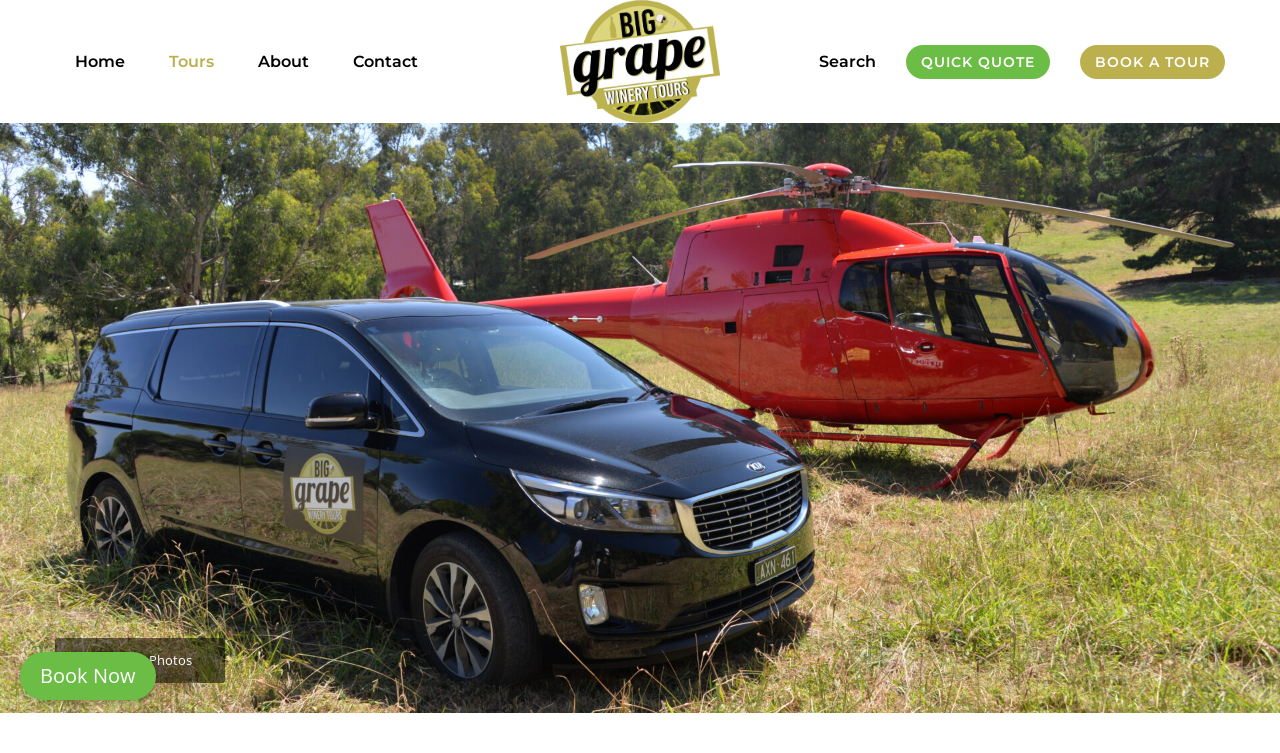

--- FILE ---
content_type: text/html; charset=UTF-8
request_url: https://bigwinerytours.com.au/tours/yarra-valley-private-helicopter-tour/
body_size: 24494
content:
<!DOCTYPE html>

<html lang="en-AU" prefix="og: https://ogp.me/ns#">

<head itemscope="itemscope" itemtype="https://schema.org/WebSite" >
	<meta charset="UTF-8">
	<meta name="viewport" content="width=device-width, initial-scale=1">
	<link rel="profile" href="https://gmpg.org/xfn/11">

		<style>img:is([sizes="auto" i], [sizes^="auto," i]) { contain-intrinsic-size: 3000px 1500px }</style>
	
<!-- Search Engine Optimisation by Rank Math PRO - https://rankmath.com/ -->
<title>Helicopter Wine Tours Yarra Valley - Big Grape Winery Tours</title>
<meta name="description" content="Our helicopter and wine tours are an excellent way to see the Yarra Valley in your own time. Contact us at Big Grape Winery Tours to learn more."/>
<meta name="robots" content="follow, index, max-snippet:-1, max-video-preview:-1, max-image-preview:large"/>
<link rel="canonical" href="https://bigwinerytours.com.au/tours/yarra-valley-private-helicopter-tour/" />
<meta property="og:locale" content="en_US" />
<meta property="og:type" content="article" />
<meta property="og:title" content="Helicopter Wine Tours Yarra Valley - Big Grape Winery Tours" />
<meta property="og:description" content="Our helicopter and wine tours are an excellent way to see the Yarra Valley in your own time. Contact us at Big Grape Winery Tours to learn more." />
<meta property="og:url" content="https://bigwinerytours.com.au/tours/yarra-valley-private-helicopter-tour/" />
<meta property="og:site_name" content="Big Grape Winery Tours" />
<meta property="og:updated_time" content="2025-12-01T10:45:40+11:00" />
<meta property="og:image" content="https://bigwinerytours.com.au/wp-content/uploads/2019/12/Heli-tour-header-scaled.jpg" />
<meta property="og:image:secure_url" content="https://bigwinerytours.com.au/wp-content/uploads/2019/12/Heli-tour-header-scaled.jpg" />
<meta property="og:image:width" content="1920" />
<meta property="og:image:height" content="1282" />
<meta property="og:image:alt" content="Yarra Valley Private Helicopter Wine Tours" />
<meta property="og:image:type" content="image/jpeg" />
<meta name="twitter:card" content="summary_large_image" />
<meta name="twitter:title" content="Helicopter Wine Tours Yarra Valley - Big Grape Winery Tours" />
<meta name="twitter:description" content="Our helicopter and wine tours are an excellent way to see the Yarra Valley in your own time. Contact us at Big Grape Winery Tours to learn more." />
<meta name="twitter:image" content="https://bigwinerytours.com.au/wp-content/uploads/2019/12/Heli-tour-header-scaled.jpg" />
<!-- /Rank Math WordPress SEO plugin -->

<link rel="alternate" type="application/rss+xml" title="Big Grape Winery Tours &raquo; Feed" href="https://bigwinerytours.com.au/feed/" />
<link rel="alternate" type="application/rss+xml" title="Big Grape Winery Tours &raquo; Comments Feed" href="https://bigwinerytours.com.au/comments/feed/" />
<script type="text/javascript">
/* <![CDATA[ */
window._wpemojiSettings = {"baseUrl":"https:\/\/s.w.org\/images\/core\/emoji\/16.0.1\/72x72\/","ext":".png","svgUrl":"https:\/\/s.w.org\/images\/core\/emoji\/16.0.1\/svg\/","svgExt":".svg","source":{"concatemoji":"https:\/\/bigwinerytours.com.au\/wp-includes\/js\/wp-emoji-release.min.js?ver=6.8.3"}};
/*! This file is auto-generated */
!function(s,n){var o,i,e;function c(e){try{var t={supportTests:e,timestamp:(new Date).valueOf()};sessionStorage.setItem(o,JSON.stringify(t))}catch(e){}}function p(e,t,n){e.clearRect(0,0,e.canvas.width,e.canvas.height),e.fillText(t,0,0);var t=new Uint32Array(e.getImageData(0,0,e.canvas.width,e.canvas.height).data),a=(e.clearRect(0,0,e.canvas.width,e.canvas.height),e.fillText(n,0,0),new Uint32Array(e.getImageData(0,0,e.canvas.width,e.canvas.height).data));return t.every(function(e,t){return e===a[t]})}function u(e,t){e.clearRect(0,0,e.canvas.width,e.canvas.height),e.fillText(t,0,0);for(var n=e.getImageData(16,16,1,1),a=0;a<n.data.length;a++)if(0!==n.data[a])return!1;return!0}function f(e,t,n,a){switch(t){case"flag":return n(e,"\ud83c\udff3\ufe0f\u200d\u26a7\ufe0f","\ud83c\udff3\ufe0f\u200b\u26a7\ufe0f")?!1:!n(e,"\ud83c\udde8\ud83c\uddf6","\ud83c\udde8\u200b\ud83c\uddf6")&&!n(e,"\ud83c\udff4\udb40\udc67\udb40\udc62\udb40\udc65\udb40\udc6e\udb40\udc67\udb40\udc7f","\ud83c\udff4\u200b\udb40\udc67\u200b\udb40\udc62\u200b\udb40\udc65\u200b\udb40\udc6e\u200b\udb40\udc67\u200b\udb40\udc7f");case"emoji":return!a(e,"\ud83e\udedf")}return!1}function g(e,t,n,a){var r="undefined"!=typeof WorkerGlobalScope&&self instanceof WorkerGlobalScope?new OffscreenCanvas(300,150):s.createElement("canvas"),o=r.getContext("2d",{willReadFrequently:!0}),i=(o.textBaseline="top",o.font="600 32px Arial",{});return e.forEach(function(e){i[e]=t(o,e,n,a)}),i}function t(e){var t=s.createElement("script");t.src=e,t.defer=!0,s.head.appendChild(t)}"undefined"!=typeof Promise&&(o="wpEmojiSettingsSupports",i=["flag","emoji"],n.supports={everything:!0,everythingExceptFlag:!0},e=new Promise(function(e){s.addEventListener("DOMContentLoaded",e,{once:!0})}),new Promise(function(t){var n=function(){try{var e=JSON.parse(sessionStorage.getItem(o));if("object"==typeof e&&"number"==typeof e.timestamp&&(new Date).valueOf()<e.timestamp+604800&&"object"==typeof e.supportTests)return e.supportTests}catch(e){}return null}();if(!n){if("undefined"!=typeof Worker&&"undefined"!=typeof OffscreenCanvas&&"undefined"!=typeof URL&&URL.createObjectURL&&"undefined"!=typeof Blob)try{var e="postMessage("+g.toString()+"("+[JSON.stringify(i),f.toString(),p.toString(),u.toString()].join(",")+"));",a=new Blob([e],{type:"text/javascript"}),r=new Worker(URL.createObjectURL(a),{name:"wpTestEmojiSupports"});return void(r.onmessage=function(e){c(n=e.data),r.terminate(),t(n)})}catch(e){}c(n=g(i,f,p,u))}t(n)}).then(function(e){for(var t in e)n.supports[t]=e[t],n.supports.everything=n.supports.everything&&n.supports[t],"flag"!==t&&(n.supports.everythingExceptFlag=n.supports.everythingExceptFlag&&n.supports[t]);n.supports.everythingExceptFlag=n.supports.everythingExceptFlag&&!n.supports.flag,n.DOMReady=!1,n.readyCallback=function(){n.DOMReady=!0}}).then(function(){return e}).then(function(){var e;n.supports.everything||(n.readyCallback(),(e=n.source||{}).concatemoji?t(e.concatemoji):e.wpemoji&&e.twemoji&&(t(e.twemoji),t(e.wpemoji)))}))}((window,document),window._wpemojiSettings);
/* ]]> */
</script>
<style id='wp-emoji-styles-inline-css' type='text/css'>

	img.wp-smiley, img.emoji {
		display: inline !important;
		border: none !important;
		box-shadow: none !important;
		height: 1em !important;
		width: 1em !important;
		margin: 0 0.07em !important;
		vertical-align: -0.1em !important;
		background: none !important;
		padding: 0 !important;
	}
</style>
<link rel='stylesheet' id='wp-block-library-css' href='https://bigwinerytours.com.au/wp-includes/css/dist/block-library/style.min.css?ver=6.8.3' type='text/css' media='all' />
<style id='classic-theme-styles-inline-css' type='text/css'>
/*! This file is auto-generated */
.wp-block-button__link{color:#fff;background-color:#32373c;border-radius:9999px;box-shadow:none;text-decoration:none;padding:calc(.667em + 2px) calc(1.333em + 2px);font-size:1.125em}.wp-block-file__button{background:#32373c;color:#fff;text-decoration:none}
</style>
<style id='global-styles-inline-css' type='text/css'>
:root{--wp--preset--aspect-ratio--square: 1;--wp--preset--aspect-ratio--4-3: 4/3;--wp--preset--aspect-ratio--3-4: 3/4;--wp--preset--aspect-ratio--3-2: 3/2;--wp--preset--aspect-ratio--2-3: 2/3;--wp--preset--aspect-ratio--16-9: 16/9;--wp--preset--aspect-ratio--9-16: 9/16;--wp--preset--color--black: #000000;--wp--preset--color--cyan-bluish-gray: #abb8c3;--wp--preset--color--white: #ffffff;--wp--preset--color--pale-pink: #f78da7;--wp--preset--color--vivid-red: #cf2e2e;--wp--preset--color--luminous-vivid-orange: #ff6900;--wp--preset--color--luminous-vivid-amber: #fcb900;--wp--preset--color--light-green-cyan: #7bdcb5;--wp--preset--color--vivid-green-cyan: #00d084;--wp--preset--color--pale-cyan-blue: #8ed1fc;--wp--preset--color--vivid-cyan-blue: #0693e3;--wp--preset--color--vivid-purple: #9b51e0;--wp--preset--gradient--vivid-cyan-blue-to-vivid-purple: linear-gradient(135deg,rgba(6,147,227,1) 0%,rgb(155,81,224) 100%);--wp--preset--gradient--light-green-cyan-to-vivid-green-cyan: linear-gradient(135deg,rgb(122,220,180) 0%,rgb(0,208,130) 100%);--wp--preset--gradient--luminous-vivid-amber-to-luminous-vivid-orange: linear-gradient(135deg,rgba(252,185,0,1) 0%,rgba(255,105,0,1) 100%);--wp--preset--gradient--luminous-vivid-orange-to-vivid-red: linear-gradient(135deg,rgba(255,105,0,1) 0%,rgb(207,46,46) 100%);--wp--preset--gradient--very-light-gray-to-cyan-bluish-gray: linear-gradient(135deg,rgb(238,238,238) 0%,rgb(169,184,195) 100%);--wp--preset--gradient--cool-to-warm-spectrum: linear-gradient(135deg,rgb(74,234,220) 0%,rgb(151,120,209) 20%,rgb(207,42,186) 40%,rgb(238,44,130) 60%,rgb(251,105,98) 80%,rgb(254,248,76) 100%);--wp--preset--gradient--blush-light-purple: linear-gradient(135deg,rgb(255,206,236) 0%,rgb(152,150,240) 100%);--wp--preset--gradient--blush-bordeaux: linear-gradient(135deg,rgb(254,205,165) 0%,rgb(254,45,45) 50%,rgb(107,0,62) 100%);--wp--preset--gradient--luminous-dusk: linear-gradient(135deg,rgb(255,203,112) 0%,rgb(199,81,192) 50%,rgb(65,88,208) 100%);--wp--preset--gradient--pale-ocean: linear-gradient(135deg,rgb(255,245,203) 0%,rgb(182,227,212) 50%,rgb(51,167,181) 100%);--wp--preset--gradient--electric-grass: linear-gradient(135deg,rgb(202,248,128) 0%,rgb(113,206,126) 100%);--wp--preset--gradient--midnight: linear-gradient(135deg,rgb(2,3,129) 0%,rgb(40,116,252) 100%);--wp--preset--font-size--small: 13px;--wp--preset--font-size--medium: 20px;--wp--preset--font-size--large: 36px;--wp--preset--font-size--x-large: 42px;--wp--preset--spacing--20: 0.44rem;--wp--preset--spacing--30: 0.67rem;--wp--preset--spacing--40: 1rem;--wp--preset--spacing--50: 1.5rem;--wp--preset--spacing--60: 2.25rem;--wp--preset--spacing--70: 3.38rem;--wp--preset--spacing--80: 5.06rem;--wp--preset--shadow--natural: 6px 6px 9px rgba(0, 0, 0, 0.2);--wp--preset--shadow--deep: 12px 12px 50px rgba(0, 0, 0, 0.4);--wp--preset--shadow--sharp: 6px 6px 0px rgba(0, 0, 0, 0.2);--wp--preset--shadow--outlined: 6px 6px 0px -3px rgba(255, 255, 255, 1), 6px 6px rgba(0, 0, 0, 1);--wp--preset--shadow--crisp: 6px 6px 0px rgba(0, 0, 0, 1);}:where(.is-layout-flex){gap: 0.5em;}:where(.is-layout-grid){gap: 0.5em;}body .is-layout-flex{display: flex;}.is-layout-flex{flex-wrap: wrap;align-items: center;}.is-layout-flex > :is(*, div){margin: 0;}body .is-layout-grid{display: grid;}.is-layout-grid > :is(*, div){margin: 0;}:where(.wp-block-columns.is-layout-flex){gap: 2em;}:where(.wp-block-columns.is-layout-grid){gap: 2em;}:where(.wp-block-post-template.is-layout-flex){gap: 1.25em;}:where(.wp-block-post-template.is-layout-grid){gap: 1.25em;}.has-black-color{color: var(--wp--preset--color--black) !important;}.has-cyan-bluish-gray-color{color: var(--wp--preset--color--cyan-bluish-gray) !important;}.has-white-color{color: var(--wp--preset--color--white) !important;}.has-pale-pink-color{color: var(--wp--preset--color--pale-pink) !important;}.has-vivid-red-color{color: var(--wp--preset--color--vivid-red) !important;}.has-luminous-vivid-orange-color{color: var(--wp--preset--color--luminous-vivid-orange) !important;}.has-luminous-vivid-amber-color{color: var(--wp--preset--color--luminous-vivid-amber) !important;}.has-light-green-cyan-color{color: var(--wp--preset--color--light-green-cyan) !important;}.has-vivid-green-cyan-color{color: var(--wp--preset--color--vivid-green-cyan) !important;}.has-pale-cyan-blue-color{color: var(--wp--preset--color--pale-cyan-blue) !important;}.has-vivid-cyan-blue-color{color: var(--wp--preset--color--vivid-cyan-blue) !important;}.has-vivid-purple-color{color: var(--wp--preset--color--vivid-purple) !important;}.has-black-background-color{background-color: var(--wp--preset--color--black) !important;}.has-cyan-bluish-gray-background-color{background-color: var(--wp--preset--color--cyan-bluish-gray) !important;}.has-white-background-color{background-color: var(--wp--preset--color--white) !important;}.has-pale-pink-background-color{background-color: var(--wp--preset--color--pale-pink) !important;}.has-vivid-red-background-color{background-color: var(--wp--preset--color--vivid-red) !important;}.has-luminous-vivid-orange-background-color{background-color: var(--wp--preset--color--luminous-vivid-orange) !important;}.has-luminous-vivid-amber-background-color{background-color: var(--wp--preset--color--luminous-vivid-amber) !important;}.has-light-green-cyan-background-color{background-color: var(--wp--preset--color--light-green-cyan) !important;}.has-vivid-green-cyan-background-color{background-color: var(--wp--preset--color--vivid-green-cyan) !important;}.has-pale-cyan-blue-background-color{background-color: var(--wp--preset--color--pale-cyan-blue) !important;}.has-vivid-cyan-blue-background-color{background-color: var(--wp--preset--color--vivid-cyan-blue) !important;}.has-vivid-purple-background-color{background-color: var(--wp--preset--color--vivid-purple) !important;}.has-black-border-color{border-color: var(--wp--preset--color--black) !important;}.has-cyan-bluish-gray-border-color{border-color: var(--wp--preset--color--cyan-bluish-gray) !important;}.has-white-border-color{border-color: var(--wp--preset--color--white) !important;}.has-pale-pink-border-color{border-color: var(--wp--preset--color--pale-pink) !important;}.has-vivid-red-border-color{border-color: var(--wp--preset--color--vivid-red) !important;}.has-luminous-vivid-orange-border-color{border-color: var(--wp--preset--color--luminous-vivid-orange) !important;}.has-luminous-vivid-amber-border-color{border-color: var(--wp--preset--color--luminous-vivid-amber) !important;}.has-light-green-cyan-border-color{border-color: var(--wp--preset--color--light-green-cyan) !important;}.has-vivid-green-cyan-border-color{border-color: var(--wp--preset--color--vivid-green-cyan) !important;}.has-pale-cyan-blue-border-color{border-color: var(--wp--preset--color--pale-cyan-blue) !important;}.has-vivid-cyan-blue-border-color{border-color: var(--wp--preset--color--vivid-cyan-blue) !important;}.has-vivid-purple-border-color{border-color: var(--wp--preset--color--vivid-purple) !important;}.has-vivid-cyan-blue-to-vivid-purple-gradient-background{background: var(--wp--preset--gradient--vivid-cyan-blue-to-vivid-purple) !important;}.has-light-green-cyan-to-vivid-green-cyan-gradient-background{background: var(--wp--preset--gradient--light-green-cyan-to-vivid-green-cyan) !important;}.has-luminous-vivid-amber-to-luminous-vivid-orange-gradient-background{background: var(--wp--preset--gradient--luminous-vivid-amber-to-luminous-vivid-orange) !important;}.has-luminous-vivid-orange-to-vivid-red-gradient-background{background: var(--wp--preset--gradient--luminous-vivid-orange-to-vivid-red) !important;}.has-very-light-gray-to-cyan-bluish-gray-gradient-background{background: var(--wp--preset--gradient--very-light-gray-to-cyan-bluish-gray) !important;}.has-cool-to-warm-spectrum-gradient-background{background: var(--wp--preset--gradient--cool-to-warm-spectrum) !important;}.has-blush-light-purple-gradient-background{background: var(--wp--preset--gradient--blush-light-purple) !important;}.has-blush-bordeaux-gradient-background{background: var(--wp--preset--gradient--blush-bordeaux) !important;}.has-luminous-dusk-gradient-background{background: var(--wp--preset--gradient--luminous-dusk) !important;}.has-pale-ocean-gradient-background{background: var(--wp--preset--gradient--pale-ocean) !important;}.has-electric-grass-gradient-background{background: var(--wp--preset--gradient--electric-grass) !important;}.has-midnight-gradient-background{background: var(--wp--preset--gradient--midnight) !important;}.has-small-font-size{font-size: var(--wp--preset--font-size--small) !important;}.has-medium-font-size{font-size: var(--wp--preset--font-size--medium) !important;}.has-large-font-size{font-size: var(--wp--preset--font-size--large) !important;}.has-x-large-font-size{font-size: var(--wp--preset--font-size--x-large) !important;}
:where(.wp-block-post-template.is-layout-flex){gap: 1.25em;}:where(.wp-block-post-template.is-layout-grid){gap: 1.25em;}
:where(.wp-block-columns.is-layout-flex){gap: 2em;}:where(.wp-block-columns.is-layout-grid){gap: 2em;}
:root :where(.wp-block-pullquote){font-size: 1.5em;line-height: 1.6;}
</style>
<link rel='stylesheet' id='rs-plugin-settings-css' href='https://bigwinerytours.com.au/wp-content/plugins/revolution-slider/public/assets/css/settings.css?ver=5.4.8.3' type='text/css' media='all' />
<style id='rs-plugin-settings-inline-css' type='text/css'>
#rs-demo-id {}
</style>
<link rel='stylesheet' id='tripadvisor_style-css' href='https://bigwinerytours.com.au/wp-content/plugins/tripadvisor-stream/css/tripadvisor.css?ver=6.8.3' type='text/css' media='all' />
<link rel='stylesheet' id='contact-form-7-css' href='https://bigwinerytours.com.au/wp-content/plugins/contact-form-7/includes/css/styles.css?ver=6.1.3' type='text/css' media='all' />
<link rel='stylesheet' id='wpcf7-redirect-script-frontend-css' href='https://bigwinerytours.com.au/wp-content/plugins/wpcf7-redirect/build/assets/frontend-script.css?ver=2c532d7e2be36f6af233' type='text/css' media='all' />
<link rel='stylesheet' id='goto-theme-style-css' href='https://bigwinerytours.com.au/wp-content/themes/goto-child/style.css?ver=6.8.3' type='text/css' media='all' />
<style id='goto-theme-style-inline-css' type='text/css'>
.postid-2257 .tour-cover-image{background-image: url(https://bigwinerytours.com.au/wp-content/uploads/2019/12/Heli-tour-header-scaled.jpg)}
</style>
<link rel='stylesheet' id='font-awesome-css' href='https://bigwinerytours.com.au/wp-content/plugins/elementor/assets/lib/font-awesome/css/font-awesome.min.css?ver=4.7.0' type='text/css' media='all' />
<link rel='stylesheet' id='elementor-icons-css' href='https://bigwinerytours.com.au/wp-content/plugins/elementor/assets/lib/eicons/css/elementor-icons.min.css?ver=5.44.0' type='text/css' media='all' />
<link rel='stylesheet' id='elementor-frontend-css' href='https://bigwinerytours.com.au/wp-content/plugins/elementor/assets/css/frontend.min.css?ver=3.33.2' type='text/css' media='all' />
<style id='elementor-frontend-inline-css' type='text/css'>
.elementor-kit-3019{--e-global-color-primary:#6EC1E4;--e-global-color-secondary:#54595F;--e-global-color-text:#7A7A7A;--e-global-color-accent:#61CE70;--e-global-typography-primary-font-family:"Roboto";--e-global-typography-primary-font-weight:600;--e-global-typography-secondary-font-family:"Roboto Slab";--e-global-typography-secondary-font-weight:400;--e-global-typography-text-font-family:"Roboto";--e-global-typography-text-font-weight:400;--e-global-typography-accent-font-family:"Roboto";--e-global-typography-accent-font-weight:500;}.elementor-kit-3019 e-page-transition{background-color:#FFBC7D;}.elementor-section.elementor-section-boxed > .elementor-container{max-width:1140px;}.e-con{--container-max-width:1140px;}.elementor-widget:not(:last-child){margin-block-end:20px;}.elementor-element{--widgets-spacing:20px 20px;--widgets-spacing-row:20px;--widgets-spacing-column:20px;}{}h1.entry-title{display:var(--page-title-display);}@media(max-width:1024px){.elementor-section.elementor-section-boxed > .elementor-container{max-width:1024px;}.e-con{--container-max-width:1024px;}}@media(max-width:767px){.elementor-section.elementor-section-boxed > .elementor-container{max-width:767px;}.e-con{--container-max-width:767px;}}
</style>
<link rel='stylesheet' id='font-awesome-5-all-css' href='https://bigwinerytours.com.au/wp-content/plugins/elementor/assets/lib/font-awesome/css/all.min.css?ver=3.33.2' type='text/css' media='all' />
<link rel='stylesheet' id='font-awesome-4-shim-css' href='https://bigwinerytours.com.au/wp-content/plugins/elementor/assets/lib/font-awesome/css/v4-shims.min.css?ver=3.33.2' type='text/css' media='all' />
<link rel='stylesheet' id='parent-style-css' href='https://bigwinerytours.com.au/wp-content/themes/goto/style.css?ver=6.8.3' type='text/css' media='all' />
<link rel='stylesheet' id='elementor-gf-local-roboto-css' href='https://bigwinerytours.com.au/wp-content/uploads/elementor/google-fonts/css/roboto.css?ver=1742905264' type='text/css' media='all' />
<link rel='stylesheet' id='elementor-gf-local-robotoslab-css' href='https://bigwinerytours.com.au/wp-content/uploads/elementor/google-fonts/css/robotoslab.css?ver=1742905271' type='text/css' media='all' />
<script type="text/javascript" src="https://bigwinerytours.com.au/wp-includes/js/jquery/jquery.min.js?ver=3.7.1" id="jquery-core-js"></script>
<script type="text/javascript" src="https://bigwinerytours.com.au/wp-includes/js/jquery/jquery-migrate.min.js?ver=3.4.1" id="jquery-migrate-js"></script>
<script type="text/javascript" src="https://bigwinerytours.com.au/wp-content/plugins/revolution-slider/public/assets/js/jquery.themepunch.tools.min.js?ver=5.4.8.3" id="tp-tools-js"></script>
<script type="text/javascript" src="https://bigwinerytours.com.au/wp-content/plugins/revolution-slider/public/assets/js/jquery.themepunch.revolution.min.js?ver=5.4.8.3" id="revmin-js"></script>
<script type="text/javascript" src="https://bigwinerytours.com.au/wp-content/plugins/unyson/framework/static/libs/qtip/jquery.qtip.min.js?ver=2.7.31" id="qtip-js"></script>
<script type="text/javascript" src="https://bigwinerytours.com.au/wp-content/plugins/unyson/framework/extensions/feedback/extensions/feedback-stars/static/js/scripts.js?ver=1.0.0" id="fw-extension-feedback-stars-scripts-js"></script>
<script type="text/javascript" src="https://bigwinerytours.com.au/wp-content/plugins/elementor/assets/lib/font-awesome/js/v4-shims.min.js?ver=3.33.2" id="font-awesome-4-shim-js"></script>
<link rel="https://api.w.org/" href="https://bigwinerytours.com.au/wp-json/" /><link rel="alternate" title="JSON" type="application/json" href="https://bigwinerytours.com.au/wp-json/wp/v2/ht_tour/2257" /><link rel="EditURI" type="application/rsd+xml" title="RSD" href="https://bigwinerytours.com.au/xmlrpc.php?rsd" />
<meta name="generator" content="WordPress 6.8.3" />
<link rel='shortlink' href='https://bigwinerytours.com.au/?p=2257' />
<link rel="alternate" title="oEmbed (JSON)" type="application/json+oembed" href="https://bigwinerytours.com.au/wp-json/oembed/1.0/embed?url=https%3A%2F%2Fbigwinerytours.com.au%2Ftours%2Fyarra-valley-private-helicopter-tour%2F" />
<link rel="alternate" title="oEmbed (XML)" type="text/xml+oembed" href="https://bigwinerytours.com.au/wp-json/oembed/1.0/embed?url=https%3A%2F%2Fbigwinerytours.com.au%2Ftours%2Fyarra-valley-private-helicopter-tour%2F&#038;format=xml" />
<meta name="generator" content="Elementor 3.33.2; features: additional_custom_breakpoints; settings: css_print_method-internal, google_font-enabled, font_display-auto">
<style>
.elementor-editor-active .main-site-footer {
   overflow: hidden;
}
</style>
			<style>
				.e-con.e-parent:nth-of-type(n+4):not(.e-lazyloaded):not(.e-no-lazyload),
				.e-con.e-parent:nth-of-type(n+4):not(.e-lazyloaded):not(.e-no-lazyload) * {
					background-image: none !important;
				}
				@media screen and (max-height: 1024px) {
					.e-con.e-parent:nth-of-type(n+3):not(.e-lazyloaded):not(.e-no-lazyload),
					.e-con.e-parent:nth-of-type(n+3):not(.e-lazyloaded):not(.e-no-lazyload) * {
						background-image: none !important;
					}
				}
				@media screen and (max-height: 640px) {
					.e-con.e-parent:nth-of-type(n+2):not(.e-lazyloaded):not(.e-no-lazyload),
					.e-con.e-parent:nth-of-type(n+2):not(.e-lazyloaded):not(.e-no-lazyload) * {
						background-image: none !important;
					}
				}
			</style>
			<meta name="generator" content="Powered by Slider Revolution 5.4.8.3 - responsive, Mobile-Friendly Slider Plugin for WordPress with comfortable drag and drop interface." />
<!-- Google Tag Manager -->
<script>(function(w,d,s,l,i){w[l]=w[l]||[];w[l].push({'gtm.start':
new Date().getTime(),event:'gtm.js'});var f=d.getElementsByTagName(s)[0],
j=d.createElement(s),dl=l!='dataLayer'?'&l='+l:'';j.async=true;j.src=
'https://www.googletagmanager.com/gtm.js?id='+i+dl;f.parentNode.insertBefore(j,f);
})(window,document,'script','dataLayer','GTM-P3249FX');</script>
<!-- End Google Tag Manager --><link rel="icon" href="https://bigwinerytours.com.au/wp-content/uploads/2021/01/cropped-biggrapelogosmall-1-32x32.jpg" sizes="32x32" />
<link rel="icon" href="https://bigwinerytours.com.au/wp-content/uploads/2021/01/cropped-biggrapelogosmall-1-192x192.jpg" sizes="192x192" />
<link rel="apple-touch-icon" href="https://bigwinerytours.com.au/wp-content/uploads/2021/01/cropped-biggrapelogosmall-1-180x180.jpg" />
<meta name="msapplication-TileImage" content="https://bigwinerytours.com.au/wp-content/uploads/2021/01/cropped-biggrapelogosmall-1-270x270.jpg" />
<script type="text/javascript">function setREVStartSize(e){									
						try{ e.c=jQuery(e.c);var i=jQuery(window).width(),t=9999,r=0,n=0,l=0,f=0,s=0,h=0;
							if(e.responsiveLevels&&(jQuery.each(e.responsiveLevels,function(e,f){f>i&&(t=r=f,l=e),i>f&&f>r&&(r=f,n=e)}),t>r&&(l=n)),f=e.gridheight[l]||e.gridheight[0]||e.gridheight,s=e.gridwidth[l]||e.gridwidth[0]||e.gridwidth,h=i/s,h=h>1?1:h,f=Math.round(h*f),"fullscreen"==e.sliderLayout){var u=(e.c.width(),jQuery(window).height());if(void 0!=e.fullScreenOffsetContainer){var c=e.fullScreenOffsetContainer.split(",");if (c) jQuery.each(c,function(e,i){u=jQuery(i).length>0?u-jQuery(i).outerHeight(!0):u}),e.fullScreenOffset.split("%").length>1&&void 0!=e.fullScreenOffset&&e.fullScreenOffset.length>0?u-=jQuery(window).height()*parseInt(e.fullScreenOffset,0)/100:void 0!=e.fullScreenOffset&&e.fullScreenOffset.length>0&&(u-=parseInt(e.fullScreenOffset,0))}f=u}else void 0!=e.minHeight&&f<e.minHeight&&(f=e.minHeight);e.c.closest(".rev_slider_wrapper").css({height:f})					
						}catch(d){console.log("Failure at Presize of Slider:"+d)}						
					};</script>
		<style type="text/css" id="wp-custom-css">
			.header_book_now a {
	background: #03ab96;
	color: #ffffff;
	border-radius: 25px;
	height: 40px;
	line-height: 40px !important;
}
.header_book_now a:hover {
	background: #ec5849;
	color: #ffffff !important;
}

.header-layout-3 .buttoncls a {
	background: #BCB04E;
}
.buttoncls a:hover {
	background: #BCB04E;
	color: #000100;
}
.ion-ios-search-strong::before {
	content: "";
}
.header-right #theme-search-btn:hover {
	color: #BCB04E;
}
.header-right .tel-number a:hover {
	color: #BCB04E;
}
.wpcf7-form input[type="submit"] {
  background-color: #BCB04E !important;
	border-color: #BCB04E !important;
}
.wpcf7-form input[type="submit"]:hover {
  color: #000100;
	background-color: #BCB04E !important;
}
.booktoor {
	background-color: #BCB04E;
}
.booktoor:hover {
	color: #000100;
}
.page-footer-layout a:hover {
	color: #BCB04E !important;
}
.theme-primary-menu .menu-icon-arrow {
	background-color: #BCB04E;
}
.Mobilemenucls.menu-item-2004 a {
	background: #BCB04E;
}
.Mobilemenucls.menu-item-2004 a:hover {
	color: #000100;
}
#menu-footer li a:hover {
	color: #BCB04E;
}
.page-header .page-title, .crums-item, .page-header .crums-item span {
	color: #fff !important;
}
.page-header .crums-item span:hover {
	color: #000100 !important;
	cursor: pointer;
}
a.hover-color:hover {
	color: #BCB04E !important;
}

.wpcf7-response-output {
    color: red;
	  font-weight: 700;
}
.contactcls {
	margin: 0 auto;
	float: none;
}

.header-layout-3 .search-btn, .header-layout-3 .tel-number, .header-layout-3 .theme-primary-menu > li > a {
	font-family: Montserrat;
}
.quick-quote-form {
	max-width: 780px;
	margin: 0 auto;
	float: none;
	padding: 0;
}
#rev_slider_6_1_wrapper .tp-mask-wrap h3 {
	margin-top: 0px !important;
}

.mobilemenucls.quick-quote  a {
	background: #6cbd45;
	white-space: nowrap;
	font-size: 14px;
	line-height: 16px;
	font-weight: 600;
	color: #fff !important;
	letter-spacing: 1px;
	font-family: Montserrat;
	text-transform: uppercase;
	background: #6cbd45;
	border-radius: 30px;
	box-sizing: border-box;
	cursor: pointer;
	padding: 8px 15px;
	width: 160px !important;
	text-align: center;
	margin: 0 auto;
	border-bottom: 0 !important;
	margin-top: 15px;
}

.fh-button-true-flat-red.fh-shape--round:not(.fh-fixed--side) {
border-radius: 300px !important;
}
.fh-button-true-flat-red.fh-fixed--bottom {
box-shadow: 0 2px 10px 0 rgba(0, 0, 0, 0.3) !important;
bottom: 20px !important;
left: 20px !important;
}
.fh-button-true-flat-red.fh-fixed--bottom {
position: fixed !important;
z-index: 99999 !important;
transition: all 0.12s ease !important;
}
.fh-button-true-flat-red {
	background-color: #6cbd45 !important;
	color: #fff !important;
}
.fh-button-true-flat-red{
	font-size: 20px !important;
padding: 0.2em 1em !important;
line-height: 2 !important;
}
.fh-button-true-flat-red.fh-fixed--bottom:hover {
	box-shadow: 0 2px 12px 0 rgba(0, 0, 0, 0.3) !important;
}


@media screen and (min-width: 992px) {
	.mobilemenucls.quick-quote  a {
		display:none;
	}
}

@media screen and (max-width: 991.80px) {
#theme-menu-layout .theme-logo {
    max-width: 84px;
		width:100%;
}
.buttoncls.quote-btn {
	display: block !important;
}
	.fh-button-true-flat-red.fh-fixed--bottom {
	left: 0px !important;
	right: 0;
	text-align: center;
	margin: 0 15%;
}
	.theme-header-layout.header-layout-3 #theme-search-btn {
		display: flex;
    right: 20px;
		margin-right: 20px;
  }
	.buttoncls.quote-btn {
	margin-right: 93px;
}
	.header-right {
	width: 100%;
	display: flex;
	justify-content: end;
	z-index: 9;
	position: relative;
}
.menu-collapse-btn {
	z-index: 999;
}
}

@media screen and (max-width: 360px) {
.theme-header-layout.header-layout-3 #theme-search-btn {
		margin-right: 28px;
  }
}		</style>
		<style id="kirki-inline-styles">@media ( min-width: 992px ){.header-layout-1 .header-box{background-color:#0c0808;}.header-layout-1 #theme-search-btn,.header-layout-1 .theme-primary-menu > li > a{font-family:Montserrat;}.header-layout-1 .theme-primary-menu .sub-menu a{font-family:Montserrat;font-size:13px;font-weight:400;text-transform:none;color:#333;}.header-layout-2 .header-box{background-color:rgba(255, 255, 255, 0);}.header-layout-2 #theme-search-btn,.header-layout-2 .theme-primary-menu > li > a{font-family:Montserrat;font-weight:400;color:#eded44;}.header-layout-2 .theme-primary-menu .sub-menu a{font-family:Montserrat;font-weight:400;color:#eded44;}.header-layout-3 .header-box{background-color:#0000;}.header-layout-3 .search-btn,.header-layout-3 .tel-number,.header-layout-3 .theme-primary-menu > li > a{font-family:Montserrat;font-size:16px;font-weight:600;color:#000100;}.header-layout-3 .theme-primary-menu .sub-menu a{font-size:14px;font-weight:600;color:#000100;}}.header-layout-1 #theme-search-btn:hover,.header-layout-1 .theme-primary-menu .mega-menu-row .sub-menu a:hover,.header-layout-1 .theme-primary-menu > li > a:hover,.header-layout-1 .theme-primary-menu > li.current-menu-ancestor > a,.header-layout-1 .theme-primary-menu > li.current-menu-parent > a,.header-layout-1 .theme-primary-menu > li.current_page_ancestor > a,.header-layout-1 .theme-primary-menu > li.current_page_parent > a,.header-layout-1 .theme-primary-menu > li:hover > a,.header-layout-1 .theme-primary-menu > li:not(.menu-item-has-mega-menu) ul a:hover,.header-layout-1 .theme-primary-menu li ul a:hover,.header-layout-1 .theme-primary-menu li.current-menu-item > a{color:#c6c642;}.header-layout-2 #theme-search-btn:hover,.header-layout-2 .theme-primary-menu .mega-menu-row .sub-menu a:hover,.header-layout-2 .theme-primary-menu > li > a:hover,.header-layout-2 .theme-primary-menu > li.current-menu-ancestor > a,.header-layout-2 .theme-primary-menu > li.current-menu-parent > a,.header-layout-2 .theme-primary-menu > li.current_page_ancestor > a,.header-layout-2 .theme-primary-menu > li.current_page_parent > a,.header-layout-2 .theme-primary-menu > li:hover > a,.header-layout-2 .theme-primary-menu > li:not(.menu-item-has-mega-menu) ul a:hover,.header-layout-2 .theme-primary-menu li ul a:hover,.header-layout-2 .theme-primary-menu li.current-menu-item > a{color:#ebdb65;}.header-layout-3 .theme-primary-menu .mega-menu-row .sub-menu a:hover,.header-layout-3 .theme-primary-menu > li > a:hover,.header-layout-3 .theme-primary-menu > li.current-menu-ancestor > a,.header-layout-3 .theme-primary-menu > li.current-menu-parent > a,.header-layout-3 .theme-primary-menu > li.current_page_ancestor > a,.header-layout-3 .theme-primary-menu > li.current_page_parent > a,.header-layout-3 .theme-primary-menu > li:hover > a,.header-layout-3 .theme-primary-menu > li:not(.menu-item-has-mega-menu) ul a:hover,.header-layout-3 .theme-primary-menu li ul a:hover,.header-layout-3 .theme-primary-menu li.current-menu-item > a{color:#bcb04e;}.page-title, .crums-item, .crums-item span{color:#fcfc78;}.page-header{height:180px;margin-bottom:20px;background-image:url("https://bigwinerytours.com.au/wp-content/uploads/2023/06/Header-image-1.jpg");background-color:#000000;background-position:center center;-webkit-background-size:auto;-moz-background-size:auto;-ms-background-size:auto;-o-background-size:auto;background-size:auto;}.page-header .container{justify-content:center;align-items:center;}.single-ht_tour #main{background-color:#f6f6f6;}#clear-all-key,.back-to-home:hover,.bl-read-more,.comment-info a,.content-wrap .blog-read-more,.elementor-shortcode .wpcf7 form input.wpcf7-submit:hover,.footer-subscribe-form button:hover,.form-submit input[type="submit"]:hover,.tour-acc-head.active,.tour-navbox a.active,.tour-navbox a:hover,.tour-price span,.tour-table-info .editor-icon-untick,.wd-dest-layout-carousel .wdd-item:hover .wddc-name,.wd-dest-layout-grid .wdd-item:hover .wddc-name,.wpcf7-form input[type="submit"]:hover,a:hover{color:#140000;}.back-to-home,.comment-info a:hover,.cover-image time,.elementor-shortcode .wpcf7 form input.wpcf7-submit,.footer-subscribe-form button,.form-submit input[type="submit"],.landing-btn,.page-numbers.current,.place-search-spn button,.theme-menu-label,.tli-price,.tour-acc-item:first-of-type:after,.tour-acc-item:last-of-type:after,.tour-section-title:before,.trh-price-box,.wd-blog-list .bl-date,.wd-dest-layout-carousel .wddc-price,.wd-dest-layout-grid .wddc-price,.wd-tours-layout-carousel .wdt-percent-sale,.wd-tours-layout-carousel .wdt-url-btn:hover,.wpcf7-form input[type="submit"]{background-color:#140000;}#preloader:before,.back-to-home,.comment-info a,.elementor-shortcode .wpcf7 form input.wpcf7-submit,.footer-subscribe-form button,.form-submit input[type="submit"],.tagcloud a:hover:before,.wd-tours-layout-carousel .wdt-url-btn,.widget_tag_cloud a:hover,.wpcf7-form input[type="submit"]{border-color:#140000;}.tour-navbox a.active{border-bottom-color:#140000;}blockquote{border-left-color:#140000;}.rating .fa.fa-star.voted,.rating-stars:before,.tl-view-btn.active,.tour-contactform-tick span,.tour-desc-icon,.tour-table-info .editor-icon-tick,.tour-view-list .tlc-cat:before,.wrap-rating.in-post .rating:hover .fa.fa-star.over{color:#001412;}#tl-topbar:before,.dp:before, .dp-days a:hover, .dp-days a.dp-current, .dp-selected,.single-tour-2 .tour-lightbox-btn,.tl-sidebar-block .slider-fill,.tl-sidebar-title,.tour-acc-item:not(:first-of-type):not(:last-of-type):after,.tour-average,.wdp-sticky{background-color:#001412;}.dp-days .dp-day-today,.tl-view-btn.active{border-color:#001412;}.tour-price-box .tour-sale-rate:after,.tour-right-sidebar .tour-price-box{border-top-color:#001412;}body{font-family:Open Sans;color:#828282;}.wd-dest-layout-carousel .wdd-item:hover .wddc-count,.wd-dest-layout-grid .wdd-item:hover .wddc-count,a,button,input,select,textarea{color:#828282;}button,input,select,textarea{font-family:Open Sans;}.tl-radio-input input:checked + label >span:before{background-color:#828282;}h1, h2, h3, h4, h5, h6{font-family:Montserrat;font-weight:700;color:#000100;}#tl-results-count,.landing-btn,.place-search-spn button,.tl-sidebar-title,.tl-topbar-sortby,.tl-view-as span:first-child,.tour-view-list .tlc-short-info strong,.wd-tours-layout-carousel .wdt-price,.wpcf7-form input[type="submit"]{font-family:Montserrat;}.tour-table-info td:first-of-type{color:#000100;}h1{font-size:42px;}h2{font-size:36px;}h3{font-size:30px;}h4{font-size:24px;}h5{font-size:20px;}h6{font-size:18px;}.theme-footer,.theme-footer .widget-title,.theme-footer a{color:#ffffff;}.theme-footer{background-image:url("https://bigwinerytours.com.au/wp-content/uploads/2019/12/20190525_164427.jpg");background-color:#0a0a0a;background-repeat:no-repeat;background-position:center top;}.theme-footer-menu .sub-menu{background-image:url("https://bigwinerytours.com.au/wp-content/uploads/2019/12/20190525_164427.jpg");background-color:#0a0a0a;background-repeat:no-repeat;background-position:center top;}/* cyrillic-ext */
@font-face {
  font-family: 'Montserrat';
  font-style: normal;
  font-weight: 400;
  font-display: swap;
  src: url(https://bigwinerytours.com.au/wp-content/fonts/montserrat/JTUSjIg1_i6t8kCHKm459WRhyzbi.woff2) format('woff2');
  unicode-range: U+0460-052F, U+1C80-1C8A, U+20B4, U+2DE0-2DFF, U+A640-A69F, U+FE2E-FE2F;
}
/* cyrillic */
@font-face {
  font-family: 'Montserrat';
  font-style: normal;
  font-weight: 400;
  font-display: swap;
  src: url(https://bigwinerytours.com.au/wp-content/fonts/montserrat/JTUSjIg1_i6t8kCHKm459W1hyzbi.woff2) format('woff2');
  unicode-range: U+0301, U+0400-045F, U+0490-0491, U+04B0-04B1, U+2116;
}
/* vietnamese */
@font-face {
  font-family: 'Montserrat';
  font-style: normal;
  font-weight: 400;
  font-display: swap;
  src: url(https://bigwinerytours.com.au/wp-content/fonts/montserrat/JTUSjIg1_i6t8kCHKm459WZhyzbi.woff2) format('woff2');
  unicode-range: U+0102-0103, U+0110-0111, U+0128-0129, U+0168-0169, U+01A0-01A1, U+01AF-01B0, U+0300-0301, U+0303-0304, U+0308-0309, U+0323, U+0329, U+1EA0-1EF9, U+20AB;
}
/* latin-ext */
@font-face {
  font-family: 'Montserrat';
  font-style: normal;
  font-weight: 400;
  font-display: swap;
  src: url(https://bigwinerytours.com.au/wp-content/fonts/montserrat/JTUSjIg1_i6t8kCHKm459Wdhyzbi.woff2) format('woff2');
  unicode-range: U+0100-02BA, U+02BD-02C5, U+02C7-02CC, U+02CE-02D7, U+02DD-02FF, U+0304, U+0308, U+0329, U+1D00-1DBF, U+1E00-1E9F, U+1EF2-1EFF, U+2020, U+20A0-20AB, U+20AD-20C0, U+2113, U+2C60-2C7F, U+A720-A7FF;
}
/* latin */
@font-face {
  font-family: 'Montserrat';
  font-style: normal;
  font-weight: 400;
  font-display: swap;
  src: url(https://bigwinerytours.com.au/wp-content/fonts/montserrat/JTUSjIg1_i6t8kCHKm459Wlhyw.woff2) format('woff2');
  unicode-range: U+0000-00FF, U+0131, U+0152-0153, U+02BB-02BC, U+02C6, U+02DA, U+02DC, U+0304, U+0308, U+0329, U+2000-206F, U+20AC, U+2122, U+2191, U+2193, U+2212, U+2215, U+FEFF, U+FFFD;
}
/* cyrillic-ext */
@font-face {
  font-family: 'Montserrat';
  font-style: normal;
  font-weight: 600;
  font-display: swap;
  src: url(https://bigwinerytours.com.au/wp-content/fonts/montserrat/JTUSjIg1_i6t8kCHKm459WRhyzbi.woff2) format('woff2');
  unicode-range: U+0460-052F, U+1C80-1C8A, U+20B4, U+2DE0-2DFF, U+A640-A69F, U+FE2E-FE2F;
}
/* cyrillic */
@font-face {
  font-family: 'Montserrat';
  font-style: normal;
  font-weight: 600;
  font-display: swap;
  src: url(https://bigwinerytours.com.au/wp-content/fonts/montserrat/JTUSjIg1_i6t8kCHKm459W1hyzbi.woff2) format('woff2');
  unicode-range: U+0301, U+0400-045F, U+0490-0491, U+04B0-04B1, U+2116;
}
/* vietnamese */
@font-face {
  font-family: 'Montserrat';
  font-style: normal;
  font-weight: 600;
  font-display: swap;
  src: url(https://bigwinerytours.com.au/wp-content/fonts/montserrat/JTUSjIg1_i6t8kCHKm459WZhyzbi.woff2) format('woff2');
  unicode-range: U+0102-0103, U+0110-0111, U+0128-0129, U+0168-0169, U+01A0-01A1, U+01AF-01B0, U+0300-0301, U+0303-0304, U+0308-0309, U+0323, U+0329, U+1EA0-1EF9, U+20AB;
}
/* latin-ext */
@font-face {
  font-family: 'Montserrat';
  font-style: normal;
  font-weight: 600;
  font-display: swap;
  src: url(https://bigwinerytours.com.au/wp-content/fonts/montserrat/JTUSjIg1_i6t8kCHKm459Wdhyzbi.woff2) format('woff2');
  unicode-range: U+0100-02BA, U+02BD-02C5, U+02C7-02CC, U+02CE-02D7, U+02DD-02FF, U+0304, U+0308, U+0329, U+1D00-1DBF, U+1E00-1E9F, U+1EF2-1EFF, U+2020, U+20A0-20AB, U+20AD-20C0, U+2113, U+2C60-2C7F, U+A720-A7FF;
}
/* latin */
@font-face {
  font-family: 'Montserrat';
  font-style: normal;
  font-weight: 600;
  font-display: swap;
  src: url(https://bigwinerytours.com.au/wp-content/fonts/montserrat/JTUSjIg1_i6t8kCHKm459Wlhyw.woff2) format('woff2');
  unicode-range: U+0000-00FF, U+0131, U+0152-0153, U+02BB-02BC, U+02C6, U+02DA, U+02DC, U+0304, U+0308, U+0329, U+2000-206F, U+20AC, U+2122, U+2191, U+2193, U+2212, U+2215, U+FEFF, U+FFFD;
}
/* cyrillic-ext */
@font-face {
  font-family: 'Montserrat';
  font-style: normal;
  font-weight: 700;
  font-display: swap;
  src: url(https://bigwinerytours.com.au/wp-content/fonts/montserrat/JTUSjIg1_i6t8kCHKm459WRhyzbi.woff2) format('woff2');
  unicode-range: U+0460-052F, U+1C80-1C8A, U+20B4, U+2DE0-2DFF, U+A640-A69F, U+FE2E-FE2F;
}
/* cyrillic */
@font-face {
  font-family: 'Montserrat';
  font-style: normal;
  font-weight: 700;
  font-display: swap;
  src: url(https://bigwinerytours.com.au/wp-content/fonts/montserrat/JTUSjIg1_i6t8kCHKm459W1hyzbi.woff2) format('woff2');
  unicode-range: U+0301, U+0400-045F, U+0490-0491, U+04B0-04B1, U+2116;
}
/* vietnamese */
@font-face {
  font-family: 'Montserrat';
  font-style: normal;
  font-weight: 700;
  font-display: swap;
  src: url(https://bigwinerytours.com.au/wp-content/fonts/montserrat/JTUSjIg1_i6t8kCHKm459WZhyzbi.woff2) format('woff2');
  unicode-range: U+0102-0103, U+0110-0111, U+0128-0129, U+0168-0169, U+01A0-01A1, U+01AF-01B0, U+0300-0301, U+0303-0304, U+0308-0309, U+0323, U+0329, U+1EA0-1EF9, U+20AB;
}
/* latin-ext */
@font-face {
  font-family: 'Montserrat';
  font-style: normal;
  font-weight: 700;
  font-display: swap;
  src: url(https://bigwinerytours.com.au/wp-content/fonts/montserrat/JTUSjIg1_i6t8kCHKm459Wdhyzbi.woff2) format('woff2');
  unicode-range: U+0100-02BA, U+02BD-02C5, U+02C7-02CC, U+02CE-02D7, U+02DD-02FF, U+0304, U+0308, U+0329, U+1D00-1DBF, U+1E00-1E9F, U+1EF2-1EFF, U+2020, U+20A0-20AB, U+20AD-20C0, U+2113, U+2C60-2C7F, U+A720-A7FF;
}
/* latin */
@font-face {
  font-family: 'Montserrat';
  font-style: normal;
  font-weight: 700;
  font-display: swap;
  src: url(https://bigwinerytours.com.au/wp-content/fonts/montserrat/JTUSjIg1_i6t8kCHKm459Wlhyw.woff2) format('woff2');
  unicode-range: U+0000-00FF, U+0131, U+0152-0153, U+02BB-02BC, U+02C6, U+02DA, U+02DC, U+0304, U+0308, U+0329, U+2000-206F, U+20AC, U+2122, U+2191, U+2193, U+2212, U+2215, U+FEFF, U+FFFD;
}/* cyrillic-ext */
@font-face {
  font-family: 'Open Sans';
  font-style: normal;
  font-weight: 400;
  font-stretch: 100%;
  font-display: swap;
  src: url(https://bigwinerytours.com.au/wp-content/fonts/open-sans/memSYaGs126MiZpBA-UvWbX2vVnXBbObj2OVZyOOSr4dVJWUgsjZ0B4taVIGxA.woff2) format('woff2');
  unicode-range: U+0460-052F, U+1C80-1C8A, U+20B4, U+2DE0-2DFF, U+A640-A69F, U+FE2E-FE2F;
}
/* cyrillic */
@font-face {
  font-family: 'Open Sans';
  font-style: normal;
  font-weight: 400;
  font-stretch: 100%;
  font-display: swap;
  src: url(https://bigwinerytours.com.au/wp-content/fonts/open-sans/memSYaGs126MiZpBA-UvWbX2vVnXBbObj2OVZyOOSr4dVJWUgsjZ0B4kaVIGxA.woff2) format('woff2');
  unicode-range: U+0301, U+0400-045F, U+0490-0491, U+04B0-04B1, U+2116;
}
/* greek-ext */
@font-face {
  font-family: 'Open Sans';
  font-style: normal;
  font-weight: 400;
  font-stretch: 100%;
  font-display: swap;
  src: url(https://bigwinerytours.com.au/wp-content/fonts/open-sans/memSYaGs126MiZpBA-UvWbX2vVnXBbObj2OVZyOOSr4dVJWUgsjZ0B4saVIGxA.woff2) format('woff2');
  unicode-range: U+1F00-1FFF;
}
/* greek */
@font-face {
  font-family: 'Open Sans';
  font-style: normal;
  font-weight: 400;
  font-stretch: 100%;
  font-display: swap;
  src: url(https://bigwinerytours.com.au/wp-content/fonts/open-sans/memSYaGs126MiZpBA-UvWbX2vVnXBbObj2OVZyOOSr4dVJWUgsjZ0B4jaVIGxA.woff2) format('woff2');
  unicode-range: U+0370-0377, U+037A-037F, U+0384-038A, U+038C, U+038E-03A1, U+03A3-03FF;
}
/* hebrew */
@font-face {
  font-family: 'Open Sans';
  font-style: normal;
  font-weight: 400;
  font-stretch: 100%;
  font-display: swap;
  src: url(https://bigwinerytours.com.au/wp-content/fonts/open-sans/memSYaGs126MiZpBA-UvWbX2vVnXBbObj2OVZyOOSr4dVJWUgsjZ0B4iaVIGxA.woff2) format('woff2');
  unicode-range: U+0307-0308, U+0590-05FF, U+200C-2010, U+20AA, U+25CC, U+FB1D-FB4F;
}
/* math */
@font-face {
  font-family: 'Open Sans';
  font-style: normal;
  font-weight: 400;
  font-stretch: 100%;
  font-display: swap;
  src: url(https://bigwinerytours.com.au/wp-content/fonts/open-sans/memSYaGs126MiZpBA-UvWbX2vVnXBbObj2OVZyOOSr4dVJWUgsjZ0B5caVIGxA.woff2) format('woff2');
  unicode-range: U+0302-0303, U+0305, U+0307-0308, U+0310, U+0312, U+0315, U+031A, U+0326-0327, U+032C, U+032F-0330, U+0332-0333, U+0338, U+033A, U+0346, U+034D, U+0391-03A1, U+03A3-03A9, U+03B1-03C9, U+03D1, U+03D5-03D6, U+03F0-03F1, U+03F4-03F5, U+2016-2017, U+2034-2038, U+203C, U+2040, U+2043, U+2047, U+2050, U+2057, U+205F, U+2070-2071, U+2074-208E, U+2090-209C, U+20D0-20DC, U+20E1, U+20E5-20EF, U+2100-2112, U+2114-2115, U+2117-2121, U+2123-214F, U+2190, U+2192, U+2194-21AE, U+21B0-21E5, U+21F1-21F2, U+21F4-2211, U+2213-2214, U+2216-22FF, U+2308-230B, U+2310, U+2319, U+231C-2321, U+2336-237A, U+237C, U+2395, U+239B-23B7, U+23D0, U+23DC-23E1, U+2474-2475, U+25AF, U+25B3, U+25B7, U+25BD, U+25C1, U+25CA, U+25CC, U+25FB, U+266D-266F, U+27C0-27FF, U+2900-2AFF, U+2B0E-2B11, U+2B30-2B4C, U+2BFE, U+3030, U+FF5B, U+FF5D, U+1D400-1D7FF, U+1EE00-1EEFF;
}
/* symbols */
@font-face {
  font-family: 'Open Sans';
  font-style: normal;
  font-weight: 400;
  font-stretch: 100%;
  font-display: swap;
  src: url(https://bigwinerytours.com.au/wp-content/fonts/open-sans/memSYaGs126MiZpBA-UvWbX2vVnXBbObj2OVZyOOSr4dVJWUgsjZ0B5OaVIGxA.woff2) format('woff2');
  unicode-range: U+0001-000C, U+000E-001F, U+007F-009F, U+20DD-20E0, U+20E2-20E4, U+2150-218F, U+2190, U+2192, U+2194-2199, U+21AF, U+21E6-21F0, U+21F3, U+2218-2219, U+2299, U+22C4-22C6, U+2300-243F, U+2440-244A, U+2460-24FF, U+25A0-27BF, U+2800-28FF, U+2921-2922, U+2981, U+29BF, U+29EB, U+2B00-2BFF, U+4DC0-4DFF, U+FFF9-FFFB, U+10140-1018E, U+10190-1019C, U+101A0, U+101D0-101FD, U+102E0-102FB, U+10E60-10E7E, U+1D2C0-1D2D3, U+1D2E0-1D37F, U+1F000-1F0FF, U+1F100-1F1AD, U+1F1E6-1F1FF, U+1F30D-1F30F, U+1F315, U+1F31C, U+1F31E, U+1F320-1F32C, U+1F336, U+1F378, U+1F37D, U+1F382, U+1F393-1F39F, U+1F3A7-1F3A8, U+1F3AC-1F3AF, U+1F3C2, U+1F3C4-1F3C6, U+1F3CA-1F3CE, U+1F3D4-1F3E0, U+1F3ED, U+1F3F1-1F3F3, U+1F3F5-1F3F7, U+1F408, U+1F415, U+1F41F, U+1F426, U+1F43F, U+1F441-1F442, U+1F444, U+1F446-1F449, U+1F44C-1F44E, U+1F453, U+1F46A, U+1F47D, U+1F4A3, U+1F4B0, U+1F4B3, U+1F4B9, U+1F4BB, U+1F4BF, U+1F4C8-1F4CB, U+1F4D6, U+1F4DA, U+1F4DF, U+1F4E3-1F4E6, U+1F4EA-1F4ED, U+1F4F7, U+1F4F9-1F4FB, U+1F4FD-1F4FE, U+1F503, U+1F507-1F50B, U+1F50D, U+1F512-1F513, U+1F53E-1F54A, U+1F54F-1F5FA, U+1F610, U+1F650-1F67F, U+1F687, U+1F68D, U+1F691, U+1F694, U+1F698, U+1F6AD, U+1F6B2, U+1F6B9-1F6BA, U+1F6BC, U+1F6C6-1F6CF, U+1F6D3-1F6D7, U+1F6E0-1F6EA, U+1F6F0-1F6F3, U+1F6F7-1F6FC, U+1F700-1F7FF, U+1F800-1F80B, U+1F810-1F847, U+1F850-1F859, U+1F860-1F887, U+1F890-1F8AD, U+1F8B0-1F8BB, U+1F8C0-1F8C1, U+1F900-1F90B, U+1F93B, U+1F946, U+1F984, U+1F996, U+1F9E9, U+1FA00-1FA6F, U+1FA70-1FA7C, U+1FA80-1FA89, U+1FA8F-1FAC6, U+1FACE-1FADC, U+1FADF-1FAE9, U+1FAF0-1FAF8, U+1FB00-1FBFF;
}
/* vietnamese */
@font-face {
  font-family: 'Open Sans';
  font-style: normal;
  font-weight: 400;
  font-stretch: 100%;
  font-display: swap;
  src: url(https://bigwinerytours.com.au/wp-content/fonts/open-sans/memSYaGs126MiZpBA-UvWbX2vVnXBbObj2OVZyOOSr4dVJWUgsjZ0B4vaVIGxA.woff2) format('woff2');
  unicode-range: U+0102-0103, U+0110-0111, U+0128-0129, U+0168-0169, U+01A0-01A1, U+01AF-01B0, U+0300-0301, U+0303-0304, U+0308-0309, U+0323, U+0329, U+1EA0-1EF9, U+20AB;
}
/* latin-ext */
@font-face {
  font-family: 'Open Sans';
  font-style: normal;
  font-weight: 400;
  font-stretch: 100%;
  font-display: swap;
  src: url(https://bigwinerytours.com.au/wp-content/fonts/open-sans/memSYaGs126MiZpBA-UvWbX2vVnXBbObj2OVZyOOSr4dVJWUgsjZ0B4uaVIGxA.woff2) format('woff2');
  unicode-range: U+0100-02BA, U+02BD-02C5, U+02C7-02CC, U+02CE-02D7, U+02DD-02FF, U+0304, U+0308, U+0329, U+1D00-1DBF, U+1E00-1E9F, U+1EF2-1EFF, U+2020, U+20A0-20AB, U+20AD-20C0, U+2113, U+2C60-2C7F, U+A720-A7FF;
}
/* latin */
@font-face {
  font-family: 'Open Sans';
  font-style: normal;
  font-weight: 400;
  font-stretch: 100%;
  font-display: swap;
  src: url(https://bigwinerytours.com.au/wp-content/fonts/open-sans/memSYaGs126MiZpBA-UvWbX2vVnXBbObj2OVZyOOSr4dVJWUgsjZ0B4gaVI.woff2) format('woff2');
  unicode-range: U+0000-00FF, U+0131, U+0152-0153, U+02BB-02BC, U+02C6, U+02DA, U+02DC, U+0304, U+0308, U+0329, U+2000-206F, U+20AC, U+2122, U+2191, U+2193, U+2212, U+2215, U+FEFF, U+FFFD;
}/* cyrillic-ext */
@font-face {
  font-family: 'Montserrat';
  font-style: normal;
  font-weight: 400;
  font-display: swap;
  src: url(https://bigwinerytours.com.au/wp-content/fonts/montserrat/JTUSjIg1_i6t8kCHKm459WRhyzbi.woff2) format('woff2');
  unicode-range: U+0460-052F, U+1C80-1C8A, U+20B4, U+2DE0-2DFF, U+A640-A69F, U+FE2E-FE2F;
}
/* cyrillic */
@font-face {
  font-family: 'Montserrat';
  font-style: normal;
  font-weight: 400;
  font-display: swap;
  src: url(https://bigwinerytours.com.au/wp-content/fonts/montserrat/JTUSjIg1_i6t8kCHKm459W1hyzbi.woff2) format('woff2');
  unicode-range: U+0301, U+0400-045F, U+0490-0491, U+04B0-04B1, U+2116;
}
/* vietnamese */
@font-face {
  font-family: 'Montserrat';
  font-style: normal;
  font-weight: 400;
  font-display: swap;
  src: url(https://bigwinerytours.com.au/wp-content/fonts/montserrat/JTUSjIg1_i6t8kCHKm459WZhyzbi.woff2) format('woff2');
  unicode-range: U+0102-0103, U+0110-0111, U+0128-0129, U+0168-0169, U+01A0-01A1, U+01AF-01B0, U+0300-0301, U+0303-0304, U+0308-0309, U+0323, U+0329, U+1EA0-1EF9, U+20AB;
}
/* latin-ext */
@font-face {
  font-family: 'Montserrat';
  font-style: normal;
  font-weight: 400;
  font-display: swap;
  src: url(https://bigwinerytours.com.au/wp-content/fonts/montserrat/JTUSjIg1_i6t8kCHKm459Wdhyzbi.woff2) format('woff2');
  unicode-range: U+0100-02BA, U+02BD-02C5, U+02C7-02CC, U+02CE-02D7, U+02DD-02FF, U+0304, U+0308, U+0329, U+1D00-1DBF, U+1E00-1E9F, U+1EF2-1EFF, U+2020, U+20A0-20AB, U+20AD-20C0, U+2113, U+2C60-2C7F, U+A720-A7FF;
}
/* latin */
@font-face {
  font-family: 'Montserrat';
  font-style: normal;
  font-weight: 400;
  font-display: swap;
  src: url(https://bigwinerytours.com.au/wp-content/fonts/montserrat/JTUSjIg1_i6t8kCHKm459Wlhyw.woff2) format('woff2');
  unicode-range: U+0000-00FF, U+0131, U+0152-0153, U+02BB-02BC, U+02C6, U+02DA, U+02DC, U+0304, U+0308, U+0329, U+2000-206F, U+20AC, U+2122, U+2191, U+2193, U+2212, U+2215, U+FEFF, U+FFFD;
}
/* cyrillic-ext */
@font-face {
  font-family: 'Montserrat';
  font-style: normal;
  font-weight: 600;
  font-display: swap;
  src: url(https://bigwinerytours.com.au/wp-content/fonts/montserrat/JTUSjIg1_i6t8kCHKm459WRhyzbi.woff2) format('woff2');
  unicode-range: U+0460-052F, U+1C80-1C8A, U+20B4, U+2DE0-2DFF, U+A640-A69F, U+FE2E-FE2F;
}
/* cyrillic */
@font-face {
  font-family: 'Montserrat';
  font-style: normal;
  font-weight: 600;
  font-display: swap;
  src: url(https://bigwinerytours.com.au/wp-content/fonts/montserrat/JTUSjIg1_i6t8kCHKm459W1hyzbi.woff2) format('woff2');
  unicode-range: U+0301, U+0400-045F, U+0490-0491, U+04B0-04B1, U+2116;
}
/* vietnamese */
@font-face {
  font-family: 'Montserrat';
  font-style: normal;
  font-weight: 600;
  font-display: swap;
  src: url(https://bigwinerytours.com.au/wp-content/fonts/montserrat/JTUSjIg1_i6t8kCHKm459WZhyzbi.woff2) format('woff2');
  unicode-range: U+0102-0103, U+0110-0111, U+0128-0129, U+0168-0169, U+01A0-01A1, U+01AF-01B0, U+0300-0301, U+0303-0304, U+0308-0309, U+0323, U+0329, U+1EA0-1EF9, U+20AB;
}
/* latin-ext */
@font-face {
  font-family: 'Montserrat';
  font-style: normal;
  font-weight: 600;
  font-display: swap;
  src: url(https://bigwinerytours.com.au/wp-content/fonts/montserrat/JTUSjIg1_i6t8kCHKm459Wdhyzbi.woff2) format('woff2');
  unicode-range: U+0100-02BA, U+02BD-02C5, U+02C7-02CC, U+02CE-02D7, U+02DD-02FF, U+0304, U+0308, U+0329, U+1D00-1DBF, U+1E00-1E9F, U+1EF2-1EFF, U+2020, U+20A0-20AB, U+20AD-20C0, U+2113, U+2C60-2C7F, U+A720-A7FF;
}
/* latin */
@font-face {
  font-family: 'Montserrat';
  font-style: normal;
  font-weight: 600;
  font-display: swap;
  src: url(https://bigwinerytours.com.au/wp-content/fonts/montserrat/JTUSjIg1_i6t8kCHKm459Wlhyw.woff2) format('woff2');
  unicode-range: U+0000-00FF, U+0131, U+0152-0153, U+02BB-02BC, U+02C6, U+02DA, U+02DC, U+0304, U+0308, U+0329, U+2000-206F, U+20AC, U+2122, U+2191, U+2193, U+2212, U+2215, U+FEFF, U+FFFD;
}
/* cyrillic-ext */
@font-face {
  font-family: 'Montserrat';
  font-style: normal;
  font-weight: 700;
  font-display: swap;
  src: url(https://bigwinerytours.com.au/wp-content/fonts/montserrat/JTUSjIg1_i6t8kCHKm459WRhyzbi.woff2) format('woff2');
  unicode-range: U+0460-052F, U+1C80-1C8A, U+20B4, U+2DE0-2DFF, U+A640-A69F, U+FE2E-FE2F;
}
/* cyrillic */
@font-face {
  font-family: 'Montserrat';
  font-style: normal;
  font-weight: 700;
  font-display: swap;
  src: url(https://bigwinerytours.com.au/wp-content/fonts/montserrat/JTUSjIg1_i6t8kCHKm459W1hyzbi.woff2) format('woff2');
  unicode-range: U+0301, U+0400-045F, U+0490-0491, U+04B0-04B1, U+2116;
}
/* vietnamese */
@font-face {
  font-family: 'Montserrat';
  font-style: normal;
  font-weight: 700;
  font-display: swap;
  src: url(https://bigwinerytours.com.au/wp-content/fonts/montserrat/JTUSjIg1_i6t8kCHKm459WZhyzbi.woff2) format('woff2');
  unicode-range: U+0102-0103, U+0110-0111, U+0128-0129, U+0168-0169, U+01A0-01A1, U+01AF-01B0, U+0300-0301, U+0303-0304, U+0308-0309, U+0323, U+0329, U+1EA0-1EF9, U+20AB;
}
/* latin-ext */
@font-face {
  font-family: 'Montserrat';
  font-style: normal;
  font-weight: 700;
  font-display: swap;
  src: url(https://bigwinerytours.com.au/wp-content/fonts/montserrat/JTUSjIg1_i6t8kCHKm459Wdhyzbi.woff2) format('woff2');
  unicode-range: U+0100-02BA, U+02BD-02C5, U+02C7-02CC, U+02CE-02D7, U+02DD-02FF, U+0304, U+0308, U+0329, U+1D00-1DBF, U+1E00-1E9F, U+1EF2-1EFF, U+2020, U+20A0-20AB, U+20AD-20C0, U+2113, U+2C60-2C7F, U+A720-A7FF;
}
/* latin */
@font-face {
  font-family: 'Montserrat';
  font-style: normal;
  font-weight: 700;
  font-display: swap;
  src: url(https://bigwinerytours.com.au/wp-content/fonts/montserrat/JTUSjIg1_i6t8kCHKm459Wlhyw.woff2) format('woff2');
  unicode-range: U+0000-00FF, U+0131, U+0152-0153, U+02BB-02BC, U+02C6, U+02DA, U+02DC, U+0304, U+0308, U+0329, U+2000-206F, U+20AC, U+2122, U+2191, U+2193, U+2212, U+2215, U+FEFF, U+FFFD;
}/* cyrillic-ext */
@font-face {
  font-family: 'Open Sans';
  font-style: normal;
  font-weight: 400;
  font-stretch: 100%;
  font-display: swap;
  src: url(https://bigwinerytours.com.au/wp-content/fonts/open-sans/memSYaGs126MiZpBA-UvWbX2vVnXBbObj2OVZyOOSr4dVJWUgsjZ0B4taVIGxA.woff2) format('woff2');
  unicode-range: U+0460-052F, U+1C80-1C8A, U+20B4, U+2DE0-2DFF, U+A640-A69F, U+FE2E-FE2F;
}
/* cyrillic */
@font-face {
  font-family: 'Open Sans';
  font-style: normal;
  font-weight: 400;
  font-stretch: 100%;
  font-display: swap;
  src: url(https://bigwinerytours.com.au/wp-content/fonts/open-sans/memSYaGs126MiZpBA-UvWbX2vVnXBbObj2OVZyOOSr4dVJWUgsjZ0B4kaVIGxA.woff2) format('woff2');
  unicode-range: U+0301, U+0400-045F, U+0490-0491, U+04B0-04B1, U+2116;
}
/* greek-ext */
@font-face {
  font-family: 'Open Sans';
  font-style: normal;
  font-weight: 400;
  font-stretch: 100%;
  font-display: swap;
  src: url(https://bigwinerytours.com.au/wp-content/fonts/open-sans/memSYaGs126MiZpBA-UvWbX2vVnXBbObj2OVZyOOSr4dVJWUgsjZ0B4saVIGxA.woff2) format('woff2');
  unicode-range: U+1F00-1FFF;
}
/* greek */
@font-face {
  font-family: 'Open Sans';
  font-style: normal;
  font-weight: 400;
  font-stretch: 100%;
  font-display: swap;
  src: url(https://bigwinerytours.com.au/wp-content/fonts/open-sans/memSYaGs126MiZpBA-UvWbX2vVnXBbObj2OVZyOOSr4dVJWUgsjZ0B4jaVIGxA.woff2) format('woff2');
  unicode-range: U+0370-0377, U+037A-037F, U+0384-038A, U+038C, U+038E-03A1, U+03A3-03FF;
}
/* hebrew */
@font-face {
  font-family: 'Open Sans';
  font-style: normal;
  font-weight: 400;
  font-stretch: 100%;
  font-display: swap;
  src: url(https://bigwinerytours.com.au/wp-content/fonts/open-sans/memSYaGs126MiZpBA-UvWbX2vVnXBbObj2OVZyOOSr4dVJWUgsjZ0B4iaVIGxA.woff2) format('woff2');
  unicode-range: U+0307-0308, U+0590-05FF, U+200C-2010, U+20AA, U+25CC, U+FB1D-FB4F;
}
/* math */
@font-face {
  font-family: 'Open Sans';
  font-style: normal;
  font-weight: 400;
  font-stretch: 100%;
  font-display: swap;
  src: url(https://bigwinerytours.com.au/wp-content/fonts/open-sans/memSYaGs126MiZpBA-UvWbX2vVnXBbObj2OVZyOOSr4dVJWUgsjZ0B5caVIGxA.woff2) format('woff2');
  unicode-range: U+0302-0303, U+0305, U+0307-0308, U+0310, U+0312, U+0315, U+031A, U+0326-0327, U+032C, U+032F-0330, U+0332-0333, U+0338, U+033A, U+0346, U+034D, U+0391-03A1, U+03A3-03A9, U+03B1-03C9, U+03D1, U+03D5-03D6, U+03F0-03F1, U+03F4-03F5, U+2016-2017, U+2034-2038, U+203C, U+2040, U+2043, U+2047, U+2050, U+2057, U+205F, U+2070-2071, U+2074-208E, U+2090-209C, U+20D0-20DC, U+20E1, U+20E5-20EF, U+2100-2112, U+2114-2115, U+2117-2121, U+2123-214F, U+2190, U+2192, U+2194-21AE, U+21B0-21E5, U+21F1-21F2, U+21F4-2211, U+2213-2214, U+2216-22FF, U+2308-230B, U+2310, U+2319, U+231C-2321, U+2336-237A, U+237C, U+2395, U+239B-23B7, U+23D0, U+23DC-23E1, U+2474-2475, U+25AF, U+25B3, U+25B7, U+25BD, U+25C1, U+25CA, U+25CC, U+25FB, U+266D-266F, U+27C0-27FF, U+2900-2AFF, U+2B0E-2B11, U+2B30-2B4C, U+2BFE, U+3030, U+FF5B, U+FF5D, U+1D400-1D7FF, U+1EE00-1EEFF;
}
/* symbols */
@font-face {
  font-family: 'Open Sans';
  font-style: normal;
  font-weight: 400;
  font-stretch: 100%;
  font-display: swap;
  src: url(https://bigwinerytours.com.au/wp-content/fonts/open-sans/memSYaGs126MiZpBA-UvWbX2vVnXBbObj2OVZyOOSr4dVJWUgsjZ0B5OaVIGxA.woff2) format('woff2');
  unicode-range: U+0001-000C, U+000E-001F, U+007F-009F, U+20DD-20E0, U+20E2-20E4, U+2150-218F, U+2190, U+2192, U+2194-2199, U+21AF, U+21E6-21F0, U+21F3, U+2218-2219, U+2299, U+22C4-22C6, U+2300-243F, U+2440-244A, U+2460-24FF, U+25A0-27BF, U+2800-28FF, U+2921-2922, U+2981, U+29BF, U+29EB, U+2B00-2BFF, U+4DC0-4DFF, U+FFF9-FFFB, U+10140-1018E, U+10190-1019C, U+101A0, U+101D0-101FD, U+102E0-102FB, U+10E60-10E7E, U+1D2C0-1D2D3, U+1D2E0-1D37F, U+1F000-1F0FF, U+1F100-1F1AD, U+1F1E6-1F1FF, U+1F30D-1F30F, U+1F315, U+1F31C, U+1F31E, U+1F320-1F32C, U+1F336, U+1F378, U+1F37D, U+1F382, U+1F393-1F39F, U+1F3A7-1F3A8, U+1F3AC-1F3AF, U+1F3C2, U+1F3C4-1F3C6, U+1F3CA-1F3CE, U+1F3D4-1F3E0, U+1F3ED, U+1F3F1-1F3F3, U+1F3F5-1F3F7, U+1F408, U+1F415, U+1F41F, U+1F426, U+1F43F, U+1F441-1F442, U+1F444, U+1F446-1F449, U+1F44C-1F44E, U+1F453, U+1F46A, U+1F47D, U+1F4A3, U+1F4B0, U+1F4B3, U+1F4B9, U+1F4BB, U+1F4BF, U+1F4C8-1F4CB, U+1F4D6, U+1F4DA, U+1F4DF, U+1F4E3-1F4E6, U+1F4EA-1F4ED, U+1F4F7, U+1F4F9-1F4FB, U+1F4FD-1F4FE, U+1F503, U+1F507-1F50B, U+1F50D, U+1F512-1F513, U+1F53E-1F54A, U+1F54F-1F5FA, U+1F610, U+1F650-1F67F, U+1F687, U+1F68D, U+1F691, U+1F694, U+1F698, U+1F6AD, U+1F6B2, U+1F6B9-1F6BA, U+1F6BC, U+1F6C6-1F6CF, U+1F6D3-1F6D7, U+1F6E0-1F6EA, U+1F6F0-1F6F3, U+1F6F7-1F6FC, U+1F700-1F7FF, U+1F800-1F80B, U+1F810-1F847, U+1F850-1F859, U+1F860-1F887, U+1F890-1F8AD, U+1F8B0-1F8BB, U+1F8C0-1F8C1, U+1F900-1F90B, U+1F93B, U+1F946, U+1F984, U+1F996, U+1F9E9, U+1FA00-1FA6F, U+1FA70-1FA7C, U+1FA80-1FA89, U+1FA8F-1FAC6, U+1FACE-1FADC, U+1FADF-1FAE9, U+1FAF0-1FAF8, U+1FB00-1FBFF;
}
/* vietnamese */
@font-face {
  font-family: 'Open Sans';
  font-style: normal;
  font-weight: 400;
  font-stretch: 100%;
  font-display: swap;
  src: url(https://bigwinerytours.com.au/wp-content/fonts/open-sans/memSYaGs126MiZpBA-UvWbX2vVnXBbObj2OVZyOOSr4dVJWUgsjZ0B4vaVIGxA.woff2) format('woff2');
  unicode-range: U+0102-0103, U+0110-0111, U+0128-0129, U+0168-0169, U+01A0-01A1, U+01AF-01B0, U+0300-0301, U+0303-0304, U+0308-0309, U+0323, U+0329, U+1EA0-1EF9, U+20AB;
}
/* latin-ext */
@font-face {
  font-family: 'Open Sans';
  font-style: normal;
  font-weight: 400;
  font-stretch: 100%;
  font-display: swap;
  src: url(https://bigwinerytours.com.au/wp-content/fonts/open-sans/memSYaGs126MiZpBA-UvWbX2vVnXBbObj2OVZyOOSr4dVJWUgsjZ0B4uaVIGxA.woff2) format('woff2');
  unicode-range: U+0100-02BA, U+02BD-02C5, U+02C7-02CC, U+02CE-02D7, U+02DD-02FF, U+0304, U+0308, U+0329, U+1D00-1DBF, U+1E00-1E9F, U+1EF2-1EFF, U+2020, U+20A0-20AB, U+20AD-20C0, U+2113, U+2C60-2C7F, U+A720-A7FF;
}
/* latin */
@font-face {
  font-family: 'Open Sans';
  font-style: normal;
  font-weight: 400;
  font-stretch: 100%;
  font-display: swap;
  src: url(https://bigwinerytours.com.au/wp-content/fonts/open-sans/memSYaGs126MiZpBA-UvWbX2vVnXBbObj2OVZyOOSr4dVJWUgsjZ0B4gaVI.woff2) format('woff2');
  unicode-range: U+0000-00FF, U+0131, U+0152-0153, U+02BB-02BC, U+02C6, U+02DA, U+02DC, U+0304, U+0308, U+0329, U+2000-206F, U+20AC, U+2122, U+2191, U+2193, U+2212, U+2215, U+FEFF, U+FFFD;
}/* cyrillic-ext */
@font-face {
  font-family: 'Montserrat';
  font-style: normal;
  font-weight: 400;
  font-display: swap;
  src: url(https://bigwinerytours.com.au/wp-content/fonts/montserrat/JTUSjIg1_i6t8kCHKm459WRhyzbi.woff2) format('woff2');
  unicode-range: U+0460-052F, U+1C80-1C8A, U+20B4, U+2DE0-2DFF, U+A640-A69F, U+FE2E-FE2F;
}
/* cyrillic */
@font-face {
  font-family: 'Montserrat';
  font-style: normal;
  font-weight: 400;
  font-display: swap;
  src: url(https://bigwinerytours.com.au/wp-content/fonts/montserrat/JTUSjIg1_i6t8kCHKm459W1hyzbi.woff2) format('woff2');
  unicode-range: U+0301, U+0400-045F, U+0490-0491, U+04B0-04B1, U+2116;
}
/* vietnamese */
@font-face {
  font-family: 'Montserrat';
  font-style: normal;
  font-weight: 400;
  font-display: swap;
  src: url(https://bigwinerytours.com.au/wp-content/fonts/montserrat/JTUSjIg1_i6t8kCHKm459WZhyzbi.woff2) format('woff2');
  unicode-range: U+0102-0103, U+0110-0111, U+0128-0129, U+0168-0169, U+01A0-01A1, U+01AF-01B0, U+0300-0301, U+0303-0304, U+0308-0309, U+0323, U+0329, U+1EA0-1EF9, U+20AB;
}
/* latin-ext */
@font-face {
  font-family: 'Montserrat';
  font-style: normal;
  font-weight: 400;
  font-display: swap;
  src: url(https://bigwinerytours.com.au/wp-content/fonts/montserrat/JTUSjIg1_i6t8kCHKm459Wdhyzbi.woff2) format('woff2');
  unicode-range: U+0100-02BA, U+02BD-02C5, U+02C7-02CC, U+02CE-02D7, U+02DD-02FF, U+0304, U+0308, U+0329, U+1D00-1DBF, U+1E00-1E9F, U+1EF2-1EFF, U+2020, U+20A0-20AB, U+20AD-20C0, U+2113, U+2C60-2C7F, U+A720-A7FF;
}
/* latin */
@font-face {
  font-family: 'Montserrat';
  font-style: normal;
  font-weight: 400;
  font-display: swap;
  src: url(https://bigwinerytours.com.au/wp-content/fonts/montserrat/JTUSjIg1_i6t8kCHKm459Wlhyw.woff2) format('woff2');
  unicode-range: U+0000-00FF, U+0131, U+0152-0153, U+02BB-02BC, U+02C6, U+02DA, U+02DC, U+0304, U+0308, U+0329, U+2000-206F, U+20AC, U+2122, U+2191, U+2193, U+2212, U+2215, U+FEFF, U+FFFD;
}
/* cyrillic-ext */
@font-face {
  font-family: 'Montserrat';
  font-style: normal;
  font-weight: 600;
  font-display: swap;
  src: url(https://bigwinerytours.com.au/wp-content/fonts/montserrat/JTUSjIg1_i6t8kCHKm459WRhyzbi.woff2) format('woff2');
  unicode-range: U+0460-052F, U+1C80-1C8A, U+20B4, U+2DE0-2DFF, U+A640-A69F, U+FE2E-FE2F;
}
/* cyrillic */
@font-face {
  font-family: 'Montserrat';
  font-style: normal;
  font-weight: 600;
  font-display: swap;
  src: url(https://bigwinerytours.com.au/wp-content/fonts/montserrat/JTUSjIg1_i6t8kCHKm459W1hyzbi.woff2) format('woff2');
  unicode-range: U+0301, U+0400-045F, U+0490-0491, U+04B0-04B1, U+2116;
}
/* vietnamese */
@font-face {
  font-family: 'Montserrat';
  font-style: normal;
  font-weight: 600;
  font-display: swap;
  src: url(https://bigwinerytours.com.au/wp-content/fonts/montserrat/JTUSjIg1_i6t8kCHKm459WZhyzbi.woff2) format('woff2');
  unicode-range: U+0102-0103, U+0110-0111, U+0128-0129, U+0168-0169, U+01A0-01A1, U+01AF-01B0, U+0300-0301, U+0303-0304, U+0308-0309, U+0323, U+0329, U+1EA0-1EF9, U+20AB;
}
/* latin-ext */
@font-face {
  font-family: 'Montserrat';
  font-style: normal;
  font-weight: 600;
  font-display: swap;
  src: url(https://bigwinerytours.com.au/wp-content/fonts/montserrat/JTUSjIg1_i6t8kCHKm459Wdhyzbi.woff2) format('woff2');
  unicode-range: U+0100-02BA, U+02BD-02C5, U+02C7-02CC, U+02CE-02D7, U+02DD-02FF, U+0304, U+0308, U+0329, U+1D00-1DBF, U+1E00-1E9F, U+1EF2-1EFF, U+2020, U+20A0-20AB, U+20AD-20C0, U+2113, U+2C60-2C7F, U+A720-A7FF;
}
/* latin */
@font-face {
  font-family: 'Montserrat';
  font-style: normal;
  font-weight: 600;
  font-display: swap;
  src: url(https://bigwinerytours.com.au/wp-content/fonts/montserrat/JTUSjIg1_i6t8kCHKm459Wlhyw.woff2) format('woff2');
  unicode-range: U+0000-00FF, U+0131, U+0152-0153, U+02BB-02BC, U+02C6, U+02DA, U+02DC, U+0304, U+0308, U+0329, U+2000-206F, U+20AC, U+2122, U+2191, U+2193, U+2212, U+2215, U+FEFF, U+FFFD;
}
/* cyrillic-ext */
@font-face {
  font-family: 'Montserrat';
  font-style: normal;
  font-weight: 700;
  font-display: swap;
  src: url(https://bigwinerytours.com.au/wp-content/fonts/montserrat/JTUSjIg1_i6t8kCHKm459WRhyzbi.woff2) format('woff2');
  unicode-range: U+0460-052F, U+1C80-1C8A, U+20B4, U+2DE0-2DFF, U+A640-A69F, U+FE2E-FE2F;
}
/* cyrillic */
@font-face {
  font-family: 'Montserrat';
  font-style: normal;
  font-weight: 700;
  font-display: swap;
  src: url(https://bigwinerytours.com.au/wp-content/fonts/montserrat/JTUSjIg1_i6t8kCHKm459W1hyzbi.woff2) format('woff2');
  unicode-range: U+0301, U+0400-045F, U+0490-0491, U+04B0-04B1, U+2116;
}
/* vietnamese */
@font-face {
  font-family: 'Montserrat';
  font-style: normal;
  font-weight: 700;
  font-display: swap;
  src: url(https://bigwinerytours.com.au/wp-content/fonts/montserrat/JTUSjIg1_i6t8kCHKm459WZhyzbi.woff2) format('woff2');
  unicode-range: U+0102-0103, U+0110-0111, U+0128-0129, U+0168-0169, U+01A0-01A1, U+01AF-01B0, U+0300-0301, U+0303-0304, U+0308-0309, U+0323, U+0329, U+1EA0-1EF9, U+20AB;
}
/* latin-ext */
@font-face {
  font-family: 'Montserrat';
  font-style: normal;
  font-weight: 700;
  font-display: swap;
  src: url(https://bigwinerytours.com.au/wp-content/fonts/montserrat/JTUSjIg1_i6t8kCHKm459Wdhyzbi.woff2) format('woff2');
  unicode-range: U+0100-02BA, U+02BD-02C5, U+02C7-02CC, U+02CE-02D7, U+02DD-02FF, U+0304, U+0308, U+0329, U+1D00-1DBF, U+1E00-1E9F, U+1EF2-1EFF, U+2020, U+20A0-20AB, U+20AD-20C0, U+2113, U+2C60-2C7F, U+A720-A7FF;
}
/* latin */
@font-face {
  font-family: 'Montserrat';
  font-style: normal;
  font-weight: 700;
  font-display: swap;
  src: url(https://bigwinerytours.com.au/wp-content/fonts/montserrat/JTUSjIg1_i6t8kCHKm459Wlhyw.woff2) format('woff2');
  unicode-range: U+0000-00FF, U+0131, U+0152-0153, U+02BB-02BC, U+02C6, U+02DA, U+02DC, U+0304, U+0308, U+0329, U+2000-206F, U+20AC, U+2122, U+2191, U+2193, U+2212, U+2215, U+FEFF, U+FFFD;
}/* cyrillic-ext */
@font-face {
  font-family: 'Open Sans';
  font-style: normal;
  font-weight: 400;
  font-stretch: 100%;
  font-display: swap;
  src: url(https://bigwinerytours.com.au/wp-content/fonts/open-sans/memSYaGs126MiZpBA-UvWbX2vVnXBbObj2OVZyOOSr4dVJWUgsjZ0B4taVIGxA.woff2) format('woff2');
  unicode-range: U+0460-052F, U+1C80-1C8A, U+20B4, U+2DE0-2DFF, U+A640-A69F, U+FE2E-FE2F;
}
/* cyrillic */
@font-face {
  font-family: 'Open Sans';
  font-style: normal;
  font-weight: 400;
  font-stretch: 100%;
  font-display: swap;
  src: url(https://bigwinerytours.com.au/wp-content/fonts/open-sans/memSYaGs126MiZpBA-UvWbX2vVnXBbObj2OVZyOOSr4dVJWUgsjZ0B4kaVIGxA.woff2) format('woff2');
  unicode-range: U+0301, U+0400-045F, U+0490-0491, U+04B0-04B1, U+2116;
}
/* greek-ext */
@font-face {
  font-family: 'Open Sans';
  font-style: normal;
  font-weight: 400;
  font-stretch: 100%;
  font-display: swap;
  src: url(https://bigwinerytours.com.au/wp-content/fonts/open-sans/memSYaGs126MiZpBA-UvWbX2vVnXBbObj2OVZyOOSr4dVJWUgsjZ0B4saVIGxA.woff2) format('woff2');
  unicode-range: U+1F00-1FFF;
}
/* greek */
@font-face {
  font-family: 'Open Sans';
  font-style: normal;
  font-weight: 400;
  font-stretch: 100%;
  font-display: swap;
  src: url(https://bigwinerytours.com.au/wp-content/fonts/open-sans/memSYaGs126MiZpBA-UvWbX2vVnXBbObj2OVZyOOSr4dVJWUgsjZ0B4jaVIGxA.woff2) format('woff2');
  unicode-range: U+0370-0377, U+037A-037F, U+0384-038A, U+038C, U+038E-03A1, U+03A3-03FF;
}
/* hebrew */
@font-face {
  font-family: 'Open Sans';
  font-style: normal;
  font-weight: 400;
  font-stretch: 100%;
  font-display: swap;
  src: url(https://bigwinerytours.com.au/wp-content/fonts/open-sans/memSYaGs126MiZpBA-UvWbX2vVnXBbObj2OVZyOOSr4dVJWUgsjZ0B4iaVIGxA.woff2) format('woff2');
  unicode-range: U+0307-0308, U+0590-05FF, U+200C-2010, U+20AA, U+25CC, U+FB1D-FB4F;
}
/* math */
@font-face {
  font-family: 'Open Sans';
  font-style: normal;
  font-weight: 400;
  font-stretch: 100%;
  font-display: swap;
  src: url(https://bigwinerytours.com.au/wp-content/fonts/open-sans/memSYaGs126MiZpBA-UvWbX2vVnXBbObj2OVZyOOSr4dVJWUgsjZ0B5caVIGxA.woff2) format('woff2');
  unicode-range: U+0302-0303, U+0305, U+0307-0308, U+0310, U+0312, U+0315, U+031A, U+0326-0327, U+032C, U+032F-0330, U+0332-0333, U+0338, U+033A, U+0346, U+034D, U+0391-03A1, U+03A3-03A9, U+03B1-03C9, U+03D1, U+03D5-03D6, U+03F0-03F1, U+03F4-03F5, U+2016-2017, U+2034-2038, U+203C, U+2040, U+2043, U+2047, U+2050, U+2057, U+205F, U+2070-2071, U+2074-208E, U+2090-209C, U+20D0-20DC, U+20E1, U+20E5-20EF, U+2100-2112, U+2114-2115, U+2117-2121, U+2123-214F, U+2190, U+2192, U+2194-21AE, U+21B0-21E5, U+21F1-21F2, U+21F4-2211, U+2213-2214, U+2216-22FF, U+2308-230B, U+2310, U+2319, U+231C-2321, U+2336-237A, U+237C, U+2395, U+239B-23B7, U+23D0, U+23DC-23E1, U+2474-2475, U+25AF, U+25B3, U+25B7, U+25BD, U+25C1, U+25CA, U+25CC, U+25FB, U+266D-266F, U+27C0-27FF, U+2900-2AFF, U+2B0E-2B11, U+2B30-2B4C, U+2BFE, U+3030, U+FF5B, U+FF5D, U+1D400-1D7FF, U+1EE00-1EEFF;
}
/* symbols */
@font-face {
  font-family: 'Open Sans';
  font-style: normal;
  font-weight: 400;
  font-stretch: 100%;
  font-display: swap;
  src: url(https://bigwinerytours.com.au/wp-content/fonts/open-sans/memSYaGs126MiZpBA-UvWbX2vVnXBbObj2OVZyOOSr4dVJWUgsjZ0B5OaVIGxA.woff2) format('woff2');
  unicode-range: U+0001-000C, U+000E-001F, U+007F-009F, U+20DD-20E0, U+20E2-20E4, U+2150-218F, U+2190, U+2192, U+2194-2199, U+21AF, U+21E6-21F0, U+21F3, U+2218-2219, U+2299, U+22C4-22C6, U+2300-243F, U+2440-244A, U+2460-24FF, U+25A0-27BF, U+2800-28FF, U+2921-2922, U+2981, U+29BF, U+29EB, U+2B00-2BFF, U+4DC0-4DFF, U+FFF9-FFFB, U+10140-1018E, U+10190-1019C, U+101A0, U+101D0-101FD, U+102E0-102FB, U+10E60-10E7E, U+1D2C0-1D2D3, U+1D2E0-1D37F, U+1F000-1F0FF, U+1F100-1F1AD, U+1F1E6-1F1FF, U+1F30D-1F30F, U+1F315, U+1F31C, U+1F31E, U+1F320-1F32C, U+1F336, U+1F378, U+1F37D, U+1F382, U+1F393-1F39F, U+1F3A7-1F3A8, U+1F3AC-1F3AF, U+1F3C2, U+1F3C4-1F3C6, U+1F3CA-1F3CE, U+1F3D4-1F3E0, U+1F3ED, U+1F3F1-1F3F3, U+1F3F5-1F3F7, U+1F408, U+1F415, U+1F41F, U+1F426, U+1F43F, U+1F441-1F442, U+1F444, U+1F446-1F449, U+1F44C-1F44E, U+1F453, U+1F46A, U+1F47D, U+1F4A3, U+1F4B0, U+1F4B3, U+1F4B9, U+1F4BB, U+1F4BF, U+1F4C8-1F4CB, U+1F4D6, U+1F4DA, U+1F4DF, U+1F4E3-1F4E6, U+1F4EA-1F4ED, U+1F4F7, U+1F4F9-1F4FB, U+1F4FD-1F4FE, U+1F503, U+1F507-1F50B, U+1F50D, U+1F512-1F513, U+1F53E-1F54A, U+1F54F-1F5FA, U+1F610, U+1F650-1F67F, U+1F687, U+1F68D, U+1F691, U+1F694, U+1F698, U+1F6AD, U+1F6B2, U+1F6B9-1F6BA, U+1F6BC, U+1F6C6-1F6CF, U+1F6D3-1F6D7, U+1F6E0-1F6EA, U+1F6F0-1F6F3, U+1F6F7-1F6FC, U+1F700-1F7FF, U+1F800-1F80B, U+1F810-1F847, U+1F850-1F859, U+1F860-1F887, U+1F890-1F8AD, U+1F8B0-1F8BB, U+1F8C0-1F8C1, U+1F900-1F90B, U+1F93B, U+1F946, U+1F984, U+1F996, U+1F9E9, U+1FA00-1FA6F, U+1FA70-1FA7C, U+1FA80-1FA89, U+1FA8F-1FAC6, U+1FACE-1FADC, U+1FADF-1FAE9, U+1FAF0-1FAF8, U+1FB00-1FBFF;
}
/* vietnamese */
@font-face {
  font-family: 'Open Sans';
  font-style: normal;
  font-weight: 400;
  font-stretch: 100%;
  font-display: swap;
  src: url(https://bigwinerytours.com.au/wp-content/fonts/open-sans/memSYaGs126MiZpBA-UvWbX2vVnXBbObj2OVZyOOSr4dVJWUgsjZ0B4vaVIGxA.woff2) format('woff2');
  unicode-range: U+0102-0103, U+0110-0111, U+0128-0129, U+0168-0169, U+01A0-01A1, U+01AF-01B0, U+0300-0301, U+0303-0304, U+0308-0309, U+0323, U+0329, U+1EA0-1EF9, U+20AB;
}
/* latin-ext */
@font-face {
  font-family: 'Open Sans';
  font-style: normal;
  font-weight: 400;
  font-stretch: 100%;
  font-display: swap;
  src: url(https://bigwinerytours.com.au/wp-content/fonts/open-sans/memSYaGs126MiZpBA-UvWbX2vVnXBbObj2OVZyOOSr4dVJWUgsjZ0B4uaVIGxA.woff2) format('woff2');
  unicode-range: U+0100-02BA, U+02BD-02C5, U+02C7-02CC, U+02CE-02D7, U+02DD-02FF, U+0304, U+0308, U+0329, U+1D00-1DBF, U+1E00-1E9F, U+1EF2-1EFF, U+2020, U+20A0-20AB, U+20AD-20C0, U+2113, U+2C60-2C7F, U+A720-A7FF;
}
/* latin */
@font-face {
  font-family: 'Open Sans';
  font-style: normal;
  font-weight: 400;
  font-stretch: 100%;
  font-display: swap;
  src: url(https://bigwinerytours.com.au/wp-content/fonts/open-sans/memSYaGs126MiZpBA-UvWbX2vVnXBbObj2OVZyOOSr4dVJWUgsjZ0B4gaVI.woff2) format('woff2');
  unicode-range: U+0000-00FF, U+0131, U+0152-0153, U+02BB-02BC, U+02C6, U+02DA, U+02DC, U+0304, U+0308, U+0329, U+2000-206F, U+20AC, U+2122, U+2191, U+2193, U+2212, U+2215, U+FEFF, U+FFFD;
}</style></head>

<body class="wp-singular ht_tour-template-default single single-ht_tour postid-2257 wp-theme-goto wp-child-theme-goto-child goto- single-tour-1 elementor-default elementor-kit-3019">
<!-- Google Tag Manager (noscript) -->
<noscript><iframe src="https://www.googletagmanager.com/ns.html?id=GTM-P3249FX"
height="0" width="0" style="display:none;visibility:hidden"></iframe></noscript>
<!-- End Google Tag Manager (noscript) -->
<div id="theme-container">
	<div id="theme-menu-layout">
		                    <div class="theme-header-layout header-layout-3">
                        <header class="header-box">

                            
                            <div class="container" >

                                <span class="screen-reader-text">Primary Menu</span>
                                <ul id="menu-short-menu" class="theme-primary-menu"><li id="menu-item-1052" class="menu-item menu-item-type-post_type menu-item-object-page menu-item-home menu-item-1052"><a href="https://bigwinerytours.com.au/" >Home</a></li>
<li id="menu-item-2461" class="menu-item menu-item-type-custom menu-item-object-custom current-menu-ancestor menu-item-has-children menu-item-2461"><a href="/tour-list/" >Tours</a>
<ul class="sub-menu">
	<li id="menu-item-1239" class="menu-item menu-item-type-post_type menu-item-object-page menu-item-1239"><a href="https://bigwinerytours.com.au/tour-list/" >All Tours</a></li>
	<li id="menu-item-3283" class="menu-item menu-item-type-custom menu-item-object-custom current-menu-ancestor current-menu-parent menu-item-has-children menu-item-3283"><a href="#" >Specialty Tours</a>
	<ul class="sub-menu">
		<li id="menu-item-2470" class="menu-item menu-item-type-post_type menu-item-object-ht_tour menu-item-2470"><a href="https://bigwinerytours.com.au/tours/yarra-valley-golden-barrel-luxury-private-wine-tours/" >Golden Barrel Luxury Tour</a></li>
		<li id="menu-item-2465" class="menu-item menu-item-type-post_type menu-item-object-ht_tour menu-item-2465"><a href="https://bigwinerytours.com.au/tours/yarra-valley-hipsta-tour-gin-cheese-choc-wine/" >Hipsta Tour (Gin, Wine, Cheese)</a></li>
		<li id="menu-item-2469" class="menu-item menu-item-type-post_type menu-item-object-ht_tour menu-item-2469"><a href="https://bigwinerytours.com.au/tours/yarra-valley-private-wine-and-wildlife-tours/" >Wine &#038; Wildlife Tour</a></li>
		<li id="menu-item-2467" class="menu-item menu-item-type-post_type menu-item-object-ht_tour current-menu-item menu-item-2467"><a href="https://bigwinerytours.com.au/tours/yarra-valley-private-helicopter-tour/" >Helicopter &#038; Private Tour</a></li>
		<li id="menu-item-2462" class="menu-item menu-item-type-post_type menu-item-object-ht_tour menu-item-2462"><a href="https://bigwinerytours.com.au/tours/yarra-valley-sunrise-balloon-flight-and-private-tour/" >Balloon Flight &#038; Flute Private Tour</a></li>
	</ul>
</li>
	<li id="menu-item-2463" class="menu-item menu-item-type-post_type menu-item-object-ht_tour menu-item-2463"><a href="https://bigwinerytours.com.au/tours/yarra-valley-wine-tours-for-small-groups/" >Small Groups Tour</a></li>
	<li id="menu-item-2468" class="menu-item menu-item-type-post_type menu-item-object-ht_tour menu-item-2468"><a href="https://bigwinerytours.com.au/tours/yarra-valley-private-wine-tours-for-large-groups/" >Large Groups</a></li>
	<li id="menu-item-3124" class="menu-item menu-item-type-post_type menu-item-object-ht_tour menu-item-3124"><a href="https://bigwinerytours.com.au/tours/yarra-valley-wine-tours-for-couples/" >Couples (2 People) – Yarra Valley Private Wine Tour</a></li>
	<li id="menu-item-3125" class="menu-item menu-item-type-post_type menu-item-object-ht_tour menu-item-3125"><a href="https://bigwinerytours.com.au/tours/yarra-valley-corporate-wine-tours/" >Yarra Valley Corporate Wine Tours</a></li>
	<li id="menu-item-2464" class="menu-item menu-item-type-post_type menu-item-object-ht_tour menu-item-2464"><a href="https://bigwinerytours.com.au/tours/custom-yarra-valley-wine-tours-charters/" >Design Your Tour</a></li>
	<li id="menu-item-2466" class="menu-item menu-item-type-post_type menu-item-object-ht_tour menu-item-2466"><a href="https://bigwinerytours.com.au/tours/half-day-yarra-valley-private-wine-tours/" >Half-day Tour</a></li>
	<li id="menu-item-3456" class="menu-item menu-item-type-custom menu-item-object-custom menu-item-3456"><a href="https://bigwinerytours.com.au/tours/public-wine-tours/" >Public Wine Tours</a></li>
</ul>
</li>
<li id="menu-item-2460" class="menu-item menu-item-type-custom menu-item-object-custom menu-item-has-children menu-item-2460"><a href="#" >About</a>
<ul class="sub-menu">
	<li id="menu-item-1892" class="menu-item menu-item-type-post_type menu-item-object-page menu-item-1892"><a href="https://bigwinerytours.com.au/about/" >About</a></li>
	<li id="menu-item-2757" class="menu-item menu-item-type-post_type menu-item-object-page menu-item-2757"><a href="https://bigwinerytours.com.au/faqs/" >FAQs</a></li>
	<li id="menu-item-2617" class="menu-item menu-item-type-post_type menu-item-object-page menu-item-2617"><a href="https://bigwinerytours.com.au/vehicles/" >Vehicles</a></li>
	<li id="menu-item-3449" class="menu-item menu-item-type-custom menu-item-object-custom menu-item-3449"><a href="https://bigwinerytours.com.au/our-venues/" >Our Venues</a></li>
	<li id="menu-item-2616" class="menu-item menu-item-type-post_type menu-item-object-page menu-item-2616"><a href="https://bigwinerytours.com.au/our-partners/" >Our Partners</a></li>
	<li id="menu-item-2187" class="menu-item menu-item-type-post_type menu-item-object-page menu-item-2187"><a href="https://bigwinerytours.com.au/testimonials/" >Testimonials</a></li>
</ul>
</li>
<li id="menu-item-1893" class="menu-item menu-item-type-post_type menu-item-object-page menu-item-1893"><a href="https://bigwinerytours.com.au/contact/" >Contact</a></li>
<li id="menu-item-2005" class="Mobilemenucls menu-item menu-item-type-custom menu-item-object-custom menu-item-has-icon menu-item-2005"><a href="tel:0411524815" ><span class="theme-icon-wp-menu fa fa-phone"></span> 1300 993 577</a></li>
<li id="menu-item-2004" class="Mobilemenucls menu-item menu-item-type-custom menu-item-object-custom menu-item-2004"><a href="https://bigwinerytours.com.au/tour-list/" >Find a Tour</a></li>
<li id="menu-item-3390" class="mobilemenucls quick-quote menu-item menu-item-type-custom menu-item-object-custom menu-item-3390"><a href="https://bigwinerytours.com.au/request-a-quote/" >Quick Quote</a></li>
</ul>
                                                <figure  class="theme-logo" itemscope itemtype="http://schema.org/Organization">
                    <a class="logo" href="https://bigwinerytours.com.au/" itemprop="url">
                        <img src="https://bigwinerytours.com.au/wp-content/uploads/2023/04/Big-Grape-Winery-Tours-Logo.png" alt="Logo image" itemprop="logo">
                                                        <!--<img
                                    src="https://bigwinerytours.com.au/wp-content/uploads/2023/04/Big-Grape-Winery-Tours-Logo.png"
                                    alt="Logo image"
                                    class="custom-logo-mobile"
                                    itemprop="logo" >-->
                                                </a>
                    <figcaption class="screen-reader-text">Big Grape Winery Tours</figcaption>
                </figure>
            
                                <div class="header-right">
                                    <span id="theme-search-btn" class="search-btn ion-ios-search-strong">Search</span>
                                    <span class="buttoncls quote-btn"><a href="https://bigwinerytours.com.au/request-a-quote/">Quick Quote</a></span>
                                    <span class="buttoncls bookbtn"><a href="https://fareharbor.com/embeds/book/evergreenwinerytours/items/?flow=514857&full-items=yes">Book a Tour</a></span>
                                </div>
                            </div>
                        </header>
                        <span id="menu-overlay"></span>
                    </div>
                    	</div>
	<div id="theme-page-header">
			</div>
	            <form id="theme-search-form" class="dialog" method="get" action="https://bigwinerytours.com.au/tour-list/">
                <div class="dialog-content container">
                    <label class="sr-only">Search for:</label>
                    <input type="text" placeholder="Search..." name="keywords" required />
                    <span>Hit Enter to search or Esc key to close</span>
                </div>
                <span id="theme-search-form-overlay" class="dialog-overlay"></span>
            </form>
        
                <div id="preloader" class="loading"></div>
            
<main id="main">
	
	
								<div class="tour-cover-image" >
					<div class="container">
																			<button class="tour-lightbox-btn" id="goto-view-photos">View Photos</button>

														
														<div class="pswp goto-view-photo-content">
								<div class="pswp__bg"></div>

								<div class="pswp__scroll-wrap">
									<div class="pswp__container">
										<div class="pswp__item"></div>
										<div class="pswp__item"></div>
										<div class="pswp__item"></div>
									</div>

									<div class="pswp__ui pswp__ui--hidden">
										<div class="pswp__top-bar">
											<div class="pswp__counter"></div>

											<button class="pswp__button pswp__button--close" title="Close (Esc)"></button>
											<button class="pswp__button pswp__button--share" title="Share"></button>
											<button class="pswp__button pswp__button--fs" title="Toggle fullscreen"></button>
											<button class="pswp__button pswp__button--zoom" title="Zoom in/out"></button>

											<div class="pswp__preloader">
												<div class="pswp__preloader__icn">
													<div class="pswp__preloader__cut">
														<div class="pswp__preloader__donut"></div>
													</div>
												</div>
											</div>
										</div>

										<div class="pswp__share-modal pswp__share-modal--hidden pswp__single-tap">
											<div class="pswp__share-tooltip"></div> 
										</div>

										<button class="pswp__button pswp__button--arrow--left" title="Previous (arrow left)"></button>
										<button class="pswp__button pswp__button--arrow--right" title="Next (arrow right)"></button>

										<div class="pswp__caption">
											<div class="pswp__caption__center"></div>
										</div>
									</div>
								</div>
							</div>
													
																	</div>
				</div>
				
								<div class="fake-navbox">
					<div class="tour-navbox" id="tour-nav">
						<div class="container">
							<div class="tour-title-box">
								<h1 class="tour-title">Yarra Valley Private Helicopter Wine Tours</h1>
															</div>
							<span class="tour-nav">
								<a href="#tour-link-info" class="tour-nav-item">Main Infomation</a>
								
																	<a href="#tour-link-itinerary" class="tour-nav-item">Itinerary</a>
								
								
																	<!--<a href="#tour-link-reviews" class="tour-nav-item"></a>-->
															</span>
						</div>
					</div>
				</div>

				

<div class="container">
    <div id="has-sidebar-sticky">
                <div class="tour-left-content">
            <article id="post-2257" class="post-2257 ht_tour type-ht_tour status-publish has-post-thumbnail hentry ht_tour_cat-luxury ht_tour_cat-private-tours ht_tour_cat-winery-tour" itemscope="itemscope" itemtype="https://schema.org/BlogPosting" >
                
                                <div class="tour-desc">
                                            <div class="tour-desc-item">
                            <span class="tour-desc-icon goto-icon-clock"></span>
                            <div class="tour-desc-text">
                                6 days                            </div>
                        </div>
                    
                    
                                            <div class="tour-desc-item">
                            <span class="tour-desc-icon goto-icon-group"></span>
                            <div class="tour-desc-text">
                                Availability: 30                            </div>
                        </div>
                    
                                            <div class="tour-desc-item">
                            <span class="tour-desc-icon goto-icon-user-2"></span>
                            <div class="tour-desc-text">
                                Age: 12                            </div>
                        </div>
                                    </div>

                <div class="entry-summary">            <div class="screen-reader-text">
                                <h2 itemprop="headline" >Yarra Valley Private Helicopter Wine Tours</h2>

                                        <span itemscope="itemscope" itemprop="image" itemtype="http://schema.org/ImageObject" >
                            <img src="https://bigwinerytours.com.au/wp-content/uploads/2019/12/Heli-tour-header-150x150.jpg" alt="Blog thumbnail">
                            <meta itemprop="url" content="https://bigwinerytours.com.au/wp-content/uploads/2019/12/Heli-tour-header-150x150.jpg" />
                            <meta itemprop="width" content="770" />
                            <meta itemprop="height" content="450" />
                        </span>
                
                                <span class="author" itemprop="publisher" itemscope="itemscope" itemtype="http://schema.org/Organization" >
                    <span itemprop="logo" itemscope="itemscope" itemtype="https://schema.org/ImageObject" >
                        <meta itemprop="url" content="https://bigwinerytours.com.au/" />
                        <meta itemprop="width" content="100" />
                        <meta itemprop="height" content="100" />
                    </span>
                    <meta itemprop="name" content="ZainDigitalSEO" />
                </span>

                                <span itemprop="dateModified" class="updated">
                    <time datetime="2025-12-01">
                        01/12/2025                    </time>
                </span>

                                <span itemprop="datePublished" content="2019-12-26T21:39:44+11:00">2019-12-26T21:39:44+11:00</span>

                                <span itemprop="articleSection"></span>
            </div>
        </div>

                <div class="entry-content" itemprop="text" >

                                        <div id="tour-link-info" class="tour-section">
                        <h5 class="tour-section-title">Main Info</h5>
                        <p>Our helicopter experience can be set or flexible, please email us and your wish is our command.</p>
<p class="p1">The Yarra Valley helicopter day out is an excellent way to see the Yarra Valley from the air and ground. Here is what is included for this unique high flyer paackage.</p>
<p class="p1">We can also quote you on ground transportation touring and extra helicopter ground time. Look forward to hearing from you.</p>
<p>Operating 7 days a week.</p>
<table class="tour-table-info">
<tbody>
<tr>
<td>Departure</td>
<td> (Moorabbin or Southbank departures available. Please get in touch with us for accurate pricing and availability.</td>
</tr>
<tr>
<td>Departure Time</td>
<td>11.30am (can be flexible).</td>
</tr>
<tr>
<td>Return Time</td>
<td>Approx. 3.30pm (can be flexible).</td>
</tr>
<tr>
<td>Included</td>
<td>
<ul>
<li><span class="editor-icon editor-icon-tick goto-icon-tick">. </span>Pick &amp; return via helicopter from Southbank or Moorabbin area.</li>
<li><span class="editor-icon editor-icon-tick goto-icon-tick">. </span>Tasting at lunch boutique cellar door.</li>
<li><span class="editor-icon editor-icon-tick goto-icon-tick">. </span>Three course lunch with glass of estate wine at Steels Gate wines and wine tasting.</li>
<li>Or Levantine Hill at extra cost, five or seven course options available at extra fee.</li>
</ul>
</td>
</tr>
<tr>
<td>Itinerary</td>
<td>
<ul>
<li>Please scroll down this page to itinerary section.</li>
</ul>
</td>
</tr>
<tr>
<td>Pricing</td>
<td>
<ul>
<li><strong>2 people</strong> &#8211; $1450 per person</li>
<li><strong>3 people</strong> &#8211; $1250 per person</li>
<li><strong>4 people</strong> &#8211; $950 per person</li>
<li>(Prices based on Southbank/Moorabbin airport pick up/return, 3 hours ground time &amp; Steels Gate three course lunch package with glass and wine tasting).</li>
<li><strong>5+ people </strong>&#8211; Please enquire for a quote.</li>
<li>All pricing is inclusive of GST.</li>
<li><img decoding="async" class="alignnone size-medium wp-image-2686" src="https://bigwinerytours.com.au/wp-content/uploads/2018/04/Paymentmethods-300x41.jpg" alt="Payment Methods" width="300" height="41" srcset="https://bigwinerytours.com.au/wp-content/uploads/2018/04/Paymentmethods-300x41.jpg 300w, https://bigwinerytours.com.au/wp-content/uploads/2018/04/Paymentmethods-1024x139.jpg 1024w, https://bigwinerytours.com.au/wp-content/uploads/2018/04/Paymentmethods-768x104.jpg 768w, https://bigwinerytours.com.au/wp-content/uploads/2018/04/Paymentmethods-1536x208.jpg 1536w, https://bigwinerytours.com.au/wp-content/uploads/2018/04/Paymentmethods.jpg 1794w" sizes="(max-width: 300px) 100vw, 300px" /></li>
</ul>
</td>
</tr>
<tr>
<td>Pick Up &amp; Returns</td>
<td>
<ul>
<li> Helicopter pick up and return</li>
</ul>
</td>
</tr>
</tbody>
</table>
                    </div>                    

                                                                <div id="tour-link-itinerary" class="tour-section">
                            <h5 class="tour-section-title">Itinerary</h5>

                                                            <div class="tour-accordion">
                                                                            <div class="tour-acc-item">
                                            <strong class="tour-acc-head">Click Here For Yarra Valley Helicopter Private Wine Tour Itinerary</strong>
                                            <div class="tour-acc-content">
                                                                                                <div class="tour-acc-text"><p><b>Our Yarra valley helicopter &amp; wine tour experience.</b></p><p>(All helicopter packages are customizable but this is the standard tour outlay).</p><p><strong>10.45am </strong>- Depart your pick up location at approx.</p><p>Moorabbin (included). Southbank or Essendon pick up (quoted) for your 25 minute flight. Enjoy the scenery of City, Port Phillip Bay, Mt Dandenong &amp; the Yarra Valley.</p><p><img class="size-medium wp-image-2824 aligncenter" src="https://bigwinerytours.com.au/wp-content/uploads/2019/12/Heli1-300x300.jpg" alt="melbourne helicopter wine tour yarra valley" width="300" height="300" /></p><p><strong>11.15am</strong> - Land in the Yarra Valley</p><p><strong>11.30am</strong> - Two course lunch with glass of wine &amp; tastings at your quoted venue.</p><p>Either <span style="text-decoration: underline; color: #000100;"><a style="color: #000100; text-decoration: underline;" href="https://steelsgate.com.au/" target="_blank" rel="noopener">Steels Gate wines</a></span> or <span style="text-decoration: underline; color: #000100;"><a style="color: #000100; text-decoration: underline;" href="http://www.levantinehill.com.au" target="_blank" rel="noopener">Levantine Hill Estate</a></span>.</p><p><strong>1.30pm</strong> - Local boutique winery with premium tasting at <span style="text-decoration: underline; color: #000100;"><a style="color: #000100; text-decoration: underline;" href="http://yileenapark.com.au" target="_blank" rel="noopener">Yileena Park</a></span></p><p>More venues can be included with extended ground time.</p><p><strong>2.30pm</strong> - Depart the valley.</p><p><img class="size-medium wp-image-2826 aligncenter" src="https://bigwinerytours.com.au/wp-content/uploads/2019/12/Heli3-300x300.jpg" alt="yarra valley helicopter tour" width="300" height="300" /></p><p><strong>3pm</strong> - Land at your return airport or helipad location.</p><p>A truly special experience that will be a memory forever. Contact us today to organise your helicopter experience.</p></div>
                                            </div>
                                        </div>
                                                                    </div>

                                                        </div>
                                        

                                                            

                                        	                    <!--<div id="tour-link-reviews" class="tour-section">-->
	                        	                    <!--</div>-->
	                                </div>
            </article>
        </div>
        
                <div class="tour-right-sidebar" id="tour-sidebar-sticky">
            <div class="tour-sidebar js-booking-tour">
                
	            <div class="tour-book-form">
		            
<div class="wpcf7 no-js" id="wpcf7-f386-p2257-o1" lang="en-US" dir="ltr" data-wpcf7-id="386">
<div class="screen-reader-response"><p role="status" aria-live="polite" aria-atomic="true"></p> <ul></ul></div>
<form action="/tours/yarra-valley-private-helicopter-tour/#wpcf7-f386-p2257-o1" method="post" class="wpcf7-form init" aria-label="Contact form" novalidate="novalidate" data-status="init">
<fieldset class="hidden-fields-container"><input type="hidden" name="_wpcf7" value="386" /><input type="hidden" name="_wpcf7_version" value="6.1.3" /><input type="hidden" name="_wpcf7_locale" value="en_US" /><input type="hidden" name="_wpcf7_unit_tag" value="wpcf7-f386-p2257-o1" /><input type="hidden" name="_wpcf7_container_post" value="2257" /><input type="hidden" name="_wpcf7_posted_data_hash" value="" />
</fieldset>
<div class="flw">
	<h4 class="ctf-tour-label">Full Name
	</h4>
	<p><span class="wpcf7-form-control-wrap" data-name="your-name"><input size="40" maxlength="400" class="wpcf7-form-control wpcf7-text wpcf7-validates-as-required" aria-required="true" aria-invalid="false" placeholder="Your name" value="" type="text" name="your-name" /></span>
	</p>
</div>
<div class="flw">
	<h4 class="ctf-tour-label">Your Email
	</h4>
	<p><span class="wpcf7-form-control-wrap" data-name="your-email"><input size="40" maxlength="400" class="wpcf7-form-control wpcf7-email wpcf7-validates-as-required wpcf7-text wpcf7-validates-as-email" aria-required="true" aria-invalid="false" placeholder="Email@domain.com" value="" type="email" name="your-email" /></span>
	</p>
</div>
<div class="flw">
	<h4 class="ctf-tour-label">Your Phone
	</h4>
	<p><span class="wpcf7-form-control-wrap" data-name="your-phone"><input size="40" maxlength="400" class="wpcf7-form-control wpcf7-text wpcf7-validates-as-required" aria-required="true" aria-invalid="false" placeholder="Phone" value="" type="text" name="your-phone" /></span>
	</p>
</div>
<div class="flw">
	<h4 class="ctf-tour-label">Which Tour
	</h4>
	<p><span class="wpcf7-form-control-wrap" data-name="what-tour"><select class="wpcf7-form-control wpcf7-select what-tour" id="whattour" aria-invalid="false" name="what-tour"><option value="">&#8212;Please choose an option&#8212;</option><option value="Large Groups (12 to 24+ People) – Yarra Valley Private Wine Tour">Large Groups (12 to 24+ People) – Yarra Valley Private Wine Tour</option><option value="Small Groups (3 to 11 People) – Yarra Valley Private Wine Tour">Small Groups (3 to 11 People) – Yarra Valley Private Wine Tour</option><option value="Couples (2 People) – Yarra Valley Private Wine Tour">Couples (2 People) – Yarra Valley Private Wine Tour</option><option value="Golden Barrel Luxury Tour – Yarra Valley Private Wine Tour">Golden Barrel Luxury Tour – Yarra Valley Private Wine Tour</option><option value="Corporate Tours">Corporate Tours</option><option value="Hipsta Tour (Gin, Wine, Cheese plus more)">Hipsta Tour (Gin, Wine, Cheese plus more)</option><option value="Wine &amp; Wildlife – Yarra Valley Private Wine Tour">Wine &amp; Wildlife – Yarra Valley Private Wine Tour</option><option value="Design Your Own Yarra Valley Tour &amp; Charter Rates">Design Your Own Yarra Valley Tour &amp; Charter Rates</option><option value="Design Your Own Yarra Valley Tour &amp; Charter Rates">Design Your Own Yarra Valley Tour &amp; Charter Rates</option><option value="Half-Day Tours – Yarra Valley Private Wine Tour">Half-Day Tours – Yarra Valley Private Wine Tour</option><option value="Helicopter Experience – Yarra Valley">Helicopter Experience – Yarra Valley</option></select></span>
	</p>
</div>
<div class="flw">
	<h4 class="ctf-tour-label">What's your occasion?
	</h4>
	<p><span class="wpcf7-form-control-wrap" data-name="yr-occasion"><select class="wpcf7-form-control wpcf7-select wpcf7-validates-as-required yr-occasion" aria-required="true" aria-invalid="false" name="yr-occasion"><option value="">&#8212;Please choose an option&#8212;</option><option value="Social">Social</option><option value="Birthday">Birthday</option><option value="Work">Work</option><option value="Corporate">Corporate</option><option value="Leisure">Leisure</option><option value="Anniversary">Anniversary</option><option value="Family">Family</option><option value="Hens/Bucks">Hens/Bucks</option><option value="Other">Other</option></select></span>
	</p>
</div>
<div class="flw">
	<h4 class="ctf-tour-label">Preferred Date
	</h4>
	<p><span class="wpcf7-form-control-wrap" data-name="picked-date"><input class="wpcf7-form-control wpcf7-date wpcf7-validates-as-required wpcf7-validates-as-date" min="2026-01-16" aria-required="true" aria-invalid="false" placeholder="22/12/2019" value="" type="date" name="picked-date" /></span>
	</p>
</div>
<div class="flw">
	<h4 class="ctf-tour-label">Estimated Number of People
	</h4>
	<p><span class="wpcf7-form-control-wrap" data-name="number"><input class="wpcf7-form-control wpcf7-number wpcf7-validates-as-required wpcf7-validates-as-number" min="1" max="99" aria-required="true" aria-invalid="false" placeholder="Enter estimated number of people" value="" type="number" name="number" /></span>
	<input class="wpcf7-form-control wpcf7-hidden" id="ct7-tour-name" value="" type="hidden" name="tour-name" />
	<input class="wpcf7-form-control wpcf7-hidden" id="ct7-tour-url" value="" type="hidden" name="tour-url" />
	</p>
</div>
<div class="flw">
	<h4 class="ctf-tour-label">Pick Up Location
	</h4>
	<p><span class="wpcf7-form-control-wrap" data-name="pick-up-location"><select class="wpcf7-form-control wpcf7-select wpcf7-validates-as-required" aria-required="true" aria-invalid="false" name="pick-up-location"><option value="Melbourne CBD">Melbourne CBD</option><option value="Yarra Valley/Lilydale Train Station">Yarra Valley/Lilydale Train Station</option><option value="Other (clarify in Message box)">Other (clarify in Message box)</option></select></span>
	</p>
</div>
<div class="flw">
	<h4 class="ctf-tour-label">How You Found Us
	</h4>
	<p><span class="wpcf7-form-control-wrap" data-name="found-us"><select class="wpcf7-form-control wpcf7-select wpcf7-validates-as-required" aria-required="true" aria-invalid="false" name="found-us"><option value="Google">Google</option><option value="Trip Advisor">Trip Advisor</option><option value="Word of Mouth">Word of Mouth</option><option value="Return Customer">Return Customer</option><option value="Other">Other</option></select></span>
	</p>
</div>
<div class="flw">
	<h4 class="ctf-tour-label">Message
	</h4>
	<p><span class="wpcf7-form-control-wrap" data-name="message"><textarea cols="40" rows="10" maxlength="2000" class="wpcf7-form-control wpcf7-textarea wpcf7-validates-as-required" aria-required="true" aria-invalid="false" placeholder="Message box" name="message"></textarea></span>
	</p>
</div>
<div class="flw">
	<div class="foo-btm-captcha">
		<p><div id="cf7sr-6969d78dd8c84" class="cf7sr-g-recaptcha" data-theme="light" data-type="image" data-size="normal" data-sitekey="6Ld4jdgmAAAAANDX-c6tb4LShdX2zK3Bg457WGXu"></div><span class="wpcf7-form-control-wrap cf7sr-recaptcha" data-name="cf7sr-recaptcha"><input type="hidden" name="cf7sr-recaptcha" value="" class="wpcf7-form-control"></span>
		</p>
	</div>
	<ul class="tour-contactform-tick">
		<li>
			<p><span class="goto-icon-tick"></span>Highly rated on Trip Advisor and Google
			</p>
		</li>
	</ul>
</div>
<p><input class="wpcf7-form-control wpcf7-submit has-spinner" type="submit" value="Submit Enquiry" />
</p><div class="wpcf7-response-output" aria-hidden="true"></div>
</form>
</div>
	            </div>
                
                <div class="tour-custumer-support"><h5 class="tour-support-title">Need Assistance?</h5>
<ul>
 	<li><span class="editor-icon goto-icon-call">.</span><a href="tel:1300 993 577">1300 993 577</a></li>
 	<li><span class="editor-icon goto-icon-mail">.</span><a href="/cdn-cgi/l/email-protection#b7ded9d1d8f7d5ded0c0ded9d2c5cec3d8c2c5c499d4d8da99d6c2"><span class="__cf_email__" data-cfemail="4b22252d240b29222c3c22252e39323f243e393865282426652a3e">[email&#160;protected]</span></a></li>
</ul></div>
            </div>
        </div>
    </div>

        
<div class="tour-related">
	<h2>Similar Tour</h2>
	<div id="tour-related-box" class="tour-related-section ht-grid ht-grid-3 ht-grid-tablet-2 ht-grid-mobile-1">
						<div class="tour-related-item ht-grid-item">
					<div class="tour-related-item-wr">
						<a class="tour-related-item-head" href="https://bigwinerytours.com.au/tours/yarra-valley-private-wine-tours-for-large-groups/">
							<img src="https://bigwinerytours.com.au/wp-content/uploads/2019/12/20181208_164245-768x576.jpg" alt="Tour image thumbnail">
													</a>
						
						<div class="tour-related-item-sum">
							<h3 class="trs-title"><a href="https://bigwinerytours.com.au/tours/yarra-valley-private-wine-tours-for-large-groups/">Yarra Valley Large Group Wine Tour (12 to 24+ People)</a></h3>
							<span class="trs-terms"><a href="https://bigwinerytours.com.au/tour-category/private-tours/" rel="tag">Private Tours</a>, <a href="https://bigwinerytours.com.au/tour-category/brewery/" rel="tag">Brewery</a>, <a href="https://bigwinerytours.com.au/tour-category/dairies/" rel="tag">Dairies</a>, <a href="https://bigwinerytours.com.au/tour-category/distillery/" rel="tag">Distillery</a>, <a href="https://bigwinerytours.com.au/tour-category/winery-tour/" rel="tag">Winery Tour</a></span>
							<div class="trs-reviews">
								
								<span class="tour-review-count">
									0 review(s)								</span>

								<span class="related-days">
									<span class="goto-icon-clock"></span>
									6 days								</span>
							</div>
						</div>
					</div>
				</div>
							<div class="tour-related-item ht-grid-item">
					<div class="tour-related-item-wr">
						<a class="tour-related-item-head" href="https://bigwinerytours.com.au/tours/public-wine-tours/">
							<img src="https://bigwinerytours.com.au/wp-content/uploads/2018/05/3-ladies-in-vineyards-in-Yarra-Valley-e1576900552888-768x1024.jpg" alt="Tour image thumbnail">
													</a>
						
						<div class="tour-related-item-sum">
							<h3 class="trs-title"><a href="https://bigwinerytours.com.au/tours/public-wine-tours/">Yarra Valley Public Wine Tour &#8211; Lets explore together!</a></h3>
							<span class="trs-terms"><a href="https://bigwinerytours.com.au/tour-category/brewery/" rel="tag">Brewery</a>, <a href="https://bigwinerytours.com.au/tour-category/distillery/" rel="tag">Distillery</a>, <a href="https://bigwinerytours.com.au/tour-category/winery-tour/" rel="tag">Winery Tour</a></span>
							<div class="trs-reviews">
								
								<span class="tour-review-count">
									0 review(s)								</span>

								<span class="related-days">
									<span class="goto-icon-clock"></span>
									6 days								</span>
							</div>
						</div>
					</div>
				</div>
							<div class="tour-related-item ht-grid-item">
					<div class="tour-related-item-wr">
						<a class="tour-related-item-head" href="https://bigwinerytours.com.au/tours/yarra-valley-wine-tours-for-small-groups/">
							<img src="https://bigwinerytours.com.au/wp-content/uploads/2019/12/Helen-Joeys-Winery-Yaara-Valley-768x576.jpg" alt="Helen &amp; Joeys Winery - Yaara Valley">
													</a>
						
						<div class="tour-related-item-sum">
							<h3 class="trs-title"><a href="https://bigwinerytours.com.au/tours/yarra-valley-wine-tours-for-small-groups/">Yarra Valley Small Group Wine Tour (3 to 11 People)</a></h3>
							<span class="trs-terms"><a href="https://bigwinerytours.com.au/tour-category/private-tours/" rel="tag">Private Tours</a>, <a href="https://bigwinerytours.com.au/tour-category/winery-tour/" rel="tag">Winery Tour</a></span>
							<div class="trs-reviews">
								
								<span class="tour-review-count">
									0 review(s)								</span>

								<span class="related-days">
									<span class="goto-icon-clock"></span>
									6 days								</span>
							</div>
						</div>
					</div>
				</div>
				</div>
</div>

</div></main>

            <footer class="main-site-footer">
                                <style id="elementor-post-2011">.elementor-2011 .elementor-element.elementor-element-cd6bea5:not(.elementor-motion-effects-element-type-background), .elementor-2011 .elementor-element.elementor-element-cd6bea5 > .elementor-motion-effects-container > .elementor-motion-effects-layer{background-image:url("https://bigwinerytours.com.au/wp-content/uploads/2019/12/Footer-pic.jpg");background-position:top center;background-repeat:no-repeat;background-size:cover;}.elementor-2011 .elementor-element.elementor-element-cd6bea5 > .elementor-background-overlay{background-color:#000000;opacity:0.7;transition:background 0.3s, border-radius 0.3s, opacity 0.3s;}.elementor-2011 .elementor-element.elementor-element-cd6bea5{transition:background 0.3s, border 0.3s, border-radius 0.3s, box-shadow 0.3s;}.elementor-2011 .elementor-element.elementor-element-515ee9a{--spacer-size:50px;}.elementor-2011 .elementor-element.elementor-element-8a89e84{--spacer-size:50px;}.elementor-2011 .elementor-element.elementor-element-7cca72a5{--spacer-size:50px;}.elementor-2011 .elementor-element.elementor-element-60fe1c72{--spacer-size:50px;}.elementor-2011 .elementor-element.elementor-element-5555f1dc{--spacer-size:40px;}.elementor-2011 .elementor-element.elementor-element-56692272{border-style:solid;border-width:1px 0px 0px 0px;border-color:rgba(238,238,238,0.15);padding:10px 0px 0px 0px;}.elementor-widget-image .widget-image-caption{color:var( --e-global-color-text );}.elementor-2011 .elementor-element.elementor-element-4339de42 > .elementor-widget-container{padding:0px 0px 0px 0px;}.elementor-2011 .elementor-element.elementor-element-4339de42{text-align:left;}.elementor-2011 .elementor-element.elementor-element-15085e56 > .elementor-widget-container{padding:20px 0px 0px 0px;}@media(min-width:768px){.elementor-2011 .elementor-element.elementor-element-7d9f174b{width:11.607%;}.elementor-2011 .elementor-element.elementor-element-4b132aaa{width:43.971%;}.elementor-2011 .elementor-element.elementor-element-276d23aa{width:44.419%;}}@media(max-width:1024px) and (min-width:768px){.elementor-2011 .elementor-element.elementor-element-3bf167b{width:33.33%;}.elementor-2011 .elementor-element.elementor-element-577dbd5e{width:33.33%;}.elementor-2011 .elementor-element.elementor-element-1a238d2d{width:33.33%;}.elementor-2011 .elementor-element.elementor-element-41c4b0e{width:50%;}.elementor-2011 .elementor-element.elementor-element-7d9f174b{width:100%;}.elementor-2011 .elementor-element.elementor-element-4b132aaa{width:100%;}.elementor-2011 .elementor-element.elementor-element-276d23aa{width:100%;}}@media(max-width:767px){.elementor-2011 .elementor-element.elementor-element-3bf167b{width:50%;}.elementor-2011 .elementor-element.elementor-element-515ee9a{--spacer-size:0px;}.elementor-2011 .elementor-element.elementor-element-577dbd5e{width:50%;}.elementor-2011 .elementor-element.elementor-element-8a89e84{--spacer-size:0px;}.elementor-2011 .elementor-element.elementor-element-1a238d2d{width:100%;}.elementor-2011 .elementor-element.elementor-element-7cca72a5{--spacer-size:0px;}.elementor-2011 .elementor-element.elementor-element-60fe1c72{--spacer-size:0px;}.elementor-2011 .elementor-element.elementor-element-5555f1dc{--spacer-size:0px;}.elementor-2011 .elementor-element.elementor-element-4339de42 img{max-width:100px;}}/* Start custom CSS for wp-widget-nav_menu, class: .elementor-element-270d82dc */.page-footer-layout a{color:rgba(255,255,255,0.85);}
.page-footer-layout a:hover{color:#ec5849;}/* End custom CSS */</style>		<div data-elementor-type="section" data-elementor-id="2011" class="elementor elementor-2011" data-elementor-post-type="elementor_library">
					<section class="elementor-section elementor-top-section elementor-element elementor-element-cd6bea5 page-footer-layout elementor-section-boxed elementor-section-height-default elementor-section-height-default" data-id="cd6bea5" data-element_type="section" data-settings="{&quot;background_background&quot;:&quot;classic&quot;}">
							<div class="elementor-background-overlay"></div>
							<div class="elementor-container elementor-column-gap-default">
					<div class="elementor-column elementor-col-100 elementor-top-column elementor-element elementor-element-392309d3" data-id="392309d3" data-element_type="column">
			<div class="elementor-widget-wrap elementor-element-populated">
						<section class="elementor-section elementor-inner-section elementor-element elementor-element-68de5194 elementor-section-boxed elementor-section-height-default elementor-section-height-default" data-id="68de5194" data-element_type="section">
						<div class="elementor-container elementor-column-gap-default">
					<div class="elementor-column elementor-col-25 elementor-inner-column elementor-element elementor-element-3bf167b" data-id="3bf167b" data-element_type="column">
			<div class="elementor-widget-wrap elementor-element-populated">
						<div class="elementor-element elementor-element-515ee9a elementor-widget elementor-widget-spacer" data-id="515ee9a" data-element_type="widget" data-widget_type="spacer.default">
				<div class="elementor-widget-container">
							<div class="elementor-spacer">
			<div class="elementor-spacer-inner"></div>
		</div>
						</div>
				</div>
				<div class="elementor-element elementor-element-270d82dc elementor-widget elementor-widget-wp-widget-nav_menu" data-id="270d82dc" data-element_type="widget" data-widget_type="wp-widget-nav_menu.default">
				<div class="elementor-widget-container">
					<h5>Navigation</h5><div class="menu-footer-navigation-container"><ul id="menu-footer-navigation" class="menu"><li id="menu-item-1548" class="menu-item menu-item-type-post_type menu-item-object-page menu-item-home menu-item-1548"><a href="https://bigwinerytours.com.au/" >Home</a></li>
<li id="menu-item-1553" class="menu-item menu-item-type-post_type menu-item-object-page menu-item-1553"><a href="https://bigwinerytours.com.au/tour-list/" >Tours</a></li>
<li id="menu-item-2759" class="menu-item menu-item-type-post_type menu-item-object-page menu-item-2759"><a href="https://bigwinerytours.com.au/faqs/" >FAQs</a></li>
<li id="menu-item-2615" class="menu-item menu-item-type-post_type menu-item-object-page menu-item-2615"><a href="https://bigwinerytours.com.au/vehicles/" >Vehicles</a></li>
<li id="menu-item-3450" class="menu-item menu-item-type-custom menu-item-object-custom menu-item-3450"><a href="https://bigwinerytours.com.au/our-venues/" >Our Venues</a></li>
<li id="menu-item-2612" class="menu-item menu-item-type-post_type menu-item-object-page menu-item-2612"><a href="https://bigwinerytours.com.au/our-partners/" >Our Partners</a></li>
<li id="menu-item-1549" class="menu-item menu-item-type-post_type menu-item-object-page menu-item-1549"><a href="https://bigwinerytours.com.au/about/" >About</a></li>
<li id="menu-item-2181" class="menu-item menu-item-type-post_type menu-item-object-page menu-item-2181"><a href="https://bigwinerytours.com.au/testimonials/" >Testimonials</a></li>
<li id="menu-item-1551" class="menu-item menu-item-type-post_type menu-item-object-page menu-item-1551"><a href="https://bigwinerytours.com.au/contact/" >Contact</a></li>
<li id="menu-item-3156" class="menu-item menu-item-type-post_type menu-item-object-page menu-item-3156"><a href="https://bigwinerytours.com.au/socials/" >Socials</a></li>
</ul></div>				</div>
				</div>
					</div>
		</div>
				<div class="elementor-column elementor-col-25 elementor-inner-column elementor-element elementor-element-577dbd5e" data-id="577dbd5e" data-element_type="column">
			<div class="elementor-widget-wrap elementor-element-populated">
						<div class="elementor-element elementor-element-8a89e84 elementor-widget elementor-widget-spacer" data-id="8a89e84" data-element_type="widget" data-widget_type="spacer.default">
				<div class="elementor-widget-container">
							<div class="elementor-spacer">
			<div class="elementor-spacer-inner"></div>
		</div>
						</div>
				</div>
				<div class="elementor-element elementor-element-d91592d elementor-widget elementor-widget-wp-widget-nav_menu" data-id="d91592d" data-element_type="widget" data-widget_type="wp-widget-nav_menu.default">
				<div class="elementor-widget-container">
					<h5>Tours</h5><div class="menu-footer-tours-container"><ul id="menu-footer-tours" class="menu"><li id="menu-item-1567" class="menu-item menu-item-type-post_type menu-item-object-page menu-item-1567"><a href="https://bigwinerytours.com.au/tour-list/" >View All</a></li>
<li id="menu-item-2513" class="menu-item menu-item-type-post_type menu-item-object-ht_tour menu-item-2513"><a href="https://bigwinerytours.com.au/tours/yarra-valley-wine-tours-for-small-groups/" >Small Groups</a></li>
<li id="menu-item-2512" class="menu-item menu-item-type-post_type menu-item-object-ht_tour menu-item-2512"><a href="https://bigwinerytours.com.au/tours/yarra-valley-private-wine-tours-for-large-groups/" >Large Groups</a></li>
<li id="menu-item-3127" class="menu-item menu-item-type-post_type menu-item-object-ht_tour menu-item-3127"><a href="https://bigwinerytours.com.au/tours/yarra-valley-wine-tours-for-couples/" >Couples</a></li>
<li id="menu-item-3126" class="menu-item menu-item-type-post_type menu-item-object-ht_tour menu-item-3126"><a href="https://bigwinerytours.com.au/tours/yarra-valley-corporate-wine-tours/" >Yarra Valley Corporate Wine Tours</a></li>
<li id="menu-item-3128" class="menu-item menu-item-type-post_type menu-item-object-ht_tour menu-item-3128"><a href="https://bigwinerytours.com.au/tours/yarra-valley-golden-barrel-luxury-private-wine-tours/" >Golden Barrel Luxury Tour</a></li>
<li id="menu-item-2504" class="menu-item menu-item-type-post_type menu-item-object-ht_tour menu-item-2504"><a href="https://bigwinerytours.com.au/tours/custom-yarra-valley-wine-tours-charters/" >Design Your Tour</a></li>
<li id="menu-item-3129" class="menu-item menu-item-type-post_type menu-item-object-ht_tour menu-item-3129"><a href="https://bigwinerytours.com.au/tours/yarra-valley-hipsta-tour-gin-cheese-choc-wine/" >Hipsta Tour</a></li>
<li id="menu-item-3130" class="menu-item menu-item-type-post_type menu-item-object-ht_tour menu-item-3130"><a href="https://bigwinerytours.com.au/tours/yarra-valley-private-wine-and-wildlife-tours/" >Wine &#038; Wildlife</a></li>
<li id="menu-item-2505" class="menu-item menu-item-type-post_type menu-item-object-ht_tour menu-item-2505"><a href="https://bigwinerytours.com.au/tours/yarra-valley-sunrise-balloon-flight-and-private-tour/" >Balloon Flight Private Tour</a></li>
<li id="menu-item-2506" class="menu-item menu-item-type-post_type menu-item-object-ht_tour current-menu-item menu-item-2506"><a href="https://bigwinerytours.com.au/tours/yarra-valley-private-helicopter-tour/" >Helicopter &#038; Private Tour</a></li>
<li id="menu-item-2511" class="menu-item menu-item-type-post_type menu-item-object-ht_tour menu-item-2511"><a href="https://bigwinerytours.com.au/tours/half-day-yarra-valley-private-wine-tours/" >Half-Day Tours</a></li>
<li id="menu-item-3457" class="menu-item menu-item-type-custom menu-item-object-custom menu-item-3457"><a href="https://bigwinerytours.com.au/tours/public-wine-tours/" >Public Wine Tours</a></li>
</ul></div>				</div>
				</div>
					</div>
		</div>
				<div class="elementor-column elementor-col-25 elementor-inner-column elementor-element elementor-element-1a238d2d" data-id="1a238d2d" data-element_type="column">
			<div class="elementor-widget-wrap elementor-element-populated">
						<div class="elementor-element elementor-element-7cca72a5 elementor-widget elementor-widget-spacer" data-id="7cca72a5" data-element_type="widget" data-widget_type="spacer.default">
				<div class="elementor-widget-container">
							<div class="elementor-spacer">
			<div class="elementor-spacer-inner"></div>
		</div>
						</div>
				</div>
				<div class="elementor-element elementor-element-4dc2ed34 elementor-widget elementor-widget-wp-widget-nav_menu" data-id="4dc2ed34" data-element_type="widget" data-widget_type="wp-widget-nav_menu.default">
				<div class="elementor-widget-container">
					<h5>Destinations</h5><div class="menu-footer-important-links-container"><ul id="menu-footer-important-links" class="menu"><li id="menu-item-2499" class="menu-item menu-item-type-post_type menu-item-object-page menu-item-2499"><a href="https://bigwinerytours.com.au/terms-and-conditions/" >Terms &#038; Conditions</a></li>
<li id="menu-item-2500" class="menu-item menu-item-type-custom menu-item-object-custom menu-item-2500"><a href="https://www.tripadvisor.com.au/Attraction_Review-g255100-d13080584-Reviews-Big_Grape_Winery_Tours-Melbourne_Victoria.html" >Trip Advisor</a></li>
<li id="menu-item-2501" class="menu-item menu-item-type-custom menu-item-object-custom menu-item-2501"><a href="https://g.page/r/CcBcpt9mNlAYEBM/review" >Review Us On Google</a></li>
</ul></div>				</div>
				</div>
					</div>
		</div>
				<div class="elementor-column elementor-col-25 elementor-inner-column elementor-element elementor-element-41c4b0e" data-id="41c4b0e" data-element_type="column">
			<div class="elementor-widget-wrap elementor-element-populated">
						<div class="elementor-element elementor-element-60fe1c72 elementor-widget elementor-widget-spacer" data-id="60fe1c72" data-element_type="widget" data-widget_type="spacer.default">
				<div class="elementor-widget-container">
							<div class="elementor-spacer">
			<div class="elementor-spacer-inner"></div>
		</div>
						</div>
				</div>
					</div>
		</div>
					</div>
		</section>
				<div class="elementor-element elementor-element-5555f1dc elementor-widget elementor-widget-spacer" data-id="5555f1dc" data-element_type="widget" data-widget_type="spacer.default">
				<div class="elementor-widget-container">
							<div class="elementor-spacer">
			<div class="elementor-spacer-inner"></div>
		</div>
						</div>
				</div>
				<section class="elementor-section elementor-inner-section elementor-element elementor-element-56692272 page-footer-copyright elementor-section-boxed elementor-section-height-default elementor-section-height-default" data-id="56692272" data-element_type="section">
						<div class="elementor-container elementor-column-gap-default">
					<div class="elementor-column elementor-col-33 elementor-inner-column elementor-element elementor-element-7d9f174b" data-id="7d9f174b" data-element_type="column">
			<div class="elementor-widget-wrap elementor-element-populated">
						<div class="elementor-element elementor-element-4339de42 elementor-widget elementor-widget-image" data-id="4339de42" data-element_type="widget" data-widget_type="image.default">
				<div class="elementor-widget-container">
																<a href="/">
							<img width="300" height="230" src="https://bigwinerytours.com.au/wp-content/uploads/2019/12/Big-Grape-Winery-Tours-Logo-1.png" class="attachment-full size-full wp-image-3056" alt="" />								</a>
															</div>
				</div>
					</div>
		</div>
				<div class="elementor-column elementor-col-33 elementor-inner-column elementor-element elementor-element-4b132aaa" data-id="4b132aaa" data-element_type="column">
			<div class="elementor-widget-wrap elementor-element-populated">
						<div class="elementor-element elementor-element-0f1c678 elementor-widget elementor-widget-html" data-id="0f1c678" data-element_type="widget" data-widget_type="html.default">
				<div class="elementor-widget-container">
					<p style="color: rgba( 255, 255, 255, 255 );">&copy; 2025 Big Grape Winery Tours - website by <a href="https://zain.digital" target="_blank">Zain Digital</a></p>				</div>
				</div>
				<div class="elementor-element elementor-element-4e379fa4 elementor-widget elementor-widget-wp-widget-nav_menu" data-id="4e379fa4" data-element_type="widget" data-widget_type="wp-widget-nav_menu.default">
				<div class="elementor-widget-container">
					<div class="menu-footer-container"><ul id="menu-footer" class="menu"><li id="menu-item-610" class="menu-item menu-item-type-custom menu-item-object-custom menu-item-610"><a title="Trip Advisor" target="_blank" href="https://www.tripadvisor.com.au/Attraction_Review-g255100-d13080584-Reviews-Big_Grape_Winery_Tours-Melbourne_Victoria.html" >Trip Advisor</a></li>
<li id="menu-item-1984" class="menu-item menu-item-type-post_type menu-item-object-page menu-item-1984"><a href="https://bigwinerytours.com.au/terms-and-conditions/" >Terms &#038; Conditions</a></li>
</ul></div>				</div>
				</div>
					</div>
		</div>
				<div class="elementor-column elementor-col-33 elementor-inner-column elementor-element elementor-element-276d23aa" data-id="276d23aa" data-element_type="column">
			<div class="elementor-widget-wrap elementor-element-populated">
						<div class="elementor-element elementor-element-15085e56 elementor-widget elementor-widget-html" data-id="15085e56" data-element_type="widget" data-widget_type="html.default">
				<div class="elementor-widget-container">
					<span class="foot-theme-social-icon float-right">
    <a title="Tripadvisor" href="https://www.tripadvisor.com.au/Attraction_Review-g255100-d13080584-Reviews-Big_Grape_Winery_Tours-Melbourne_Victoria.html" target="_blank">    <i class="fab fa-tripadvisor"></i></a>
</span>
<span class="foot-theme-social-icon float-right"> 
    <a title="Whatsapp" class="call-us-mobile" href="tel:61411524815"><i class="fab fa-whatsapp"></i></a> 
    <a title="Whatsapp" class="call-us-desktop callusDialog" href="#callusDialog" data-effect="mfp-zoom-in"> <i class="fab fa-whatsapp"></i></a> 
</span>
<span class="foot-theme-social-icon float-right">
    <a title="Youtube" href="https://www.youtube.com/channel/UCGnfexhHqJWKepavW2qsZ0A?view_as=subscriber" target="_blank"> <i class="fab fa-youtube"></i></a>
</span>
<span class="foot-theme-social-icon float-right">
      <a title="Instagram" href="https://www.instagram.com/bigwinerytours/?hl=en" target="_blank"><i class="fab fa-instagram"></i></a>
</span>
<span class="foot-theme-social-icon float-right">
       <a title="Facebook" href="https://www.facebook.com/biggrapewinerytours/" target="_blank"><i class="fab fa-facebook-f"></i></a>
</span>				</div>
				</div>
					</div>
		</div>
					</div>
		</section>
					</div>
		</div>
					</div>
		</section>
				</div>
		                            </footer>
        
        <span id="scroll-to-top" class="ion-ios-arrow-up"></span>
    </div>
    
    
<script data-cfasync="false" src="/cdn-cgi/scripts/5c5dd728/cloudflare-static/email-decode.min.js"></script><script type="speculationrules">
{"prefetch":[{"source":"document","where":{"and":[{"href_matches":"\/*"},{"not":{"href_matches":["\/wp-*.php","\/wp-admin\/*","\/wp-content\/uploads\/*","\/wp-content\/*","\/wp-content\/plugins\/*","\/wp-content\/themes\/goto-child\/*","\/wp-content\/themes\/goto\/*","\/*\\?(.+)"]}},{"not":{"selector_matches":"a[rel~=\"nofollow\"]"}},{"not":{"selector_matches":".no-prefetch, .no-prefetch a"}}]},"eagerness":"conservative"}]}
</script>
    <script type="text/javascript">
        var recaptchaIds = [];

        var cf7srLoadRecaptcha = function() {
            var widgets = document.querySelectorAll('.cf7sr-g-recaptcha');
            for (var i = 0; i < widgets.length; ++i) {
                var widget = widgets[i];
                recaptchaIds.push(
                    grecaptcha.render(widget.id, {
                        'sitekey' : "6Ld4jdgmAAAAANDX-c6tb4LShdX2zK3Bg457WGXu"                    })
                );
            }
        };

        function cf7srResetRecaptcha() {
            for (var i = 0; i < recaptchaIds.length; i++) {
                grecaptcha.reset(recaptchaIds[i]);
            }
        }

        document.querySelectorAll('.wpcf7').forEach(function(element) {
            element.addEventListener('wpcf7invalid', cf7srResetRecaptcha);
            element.addEventListener('wpcf7mailsent', cf7srResetRecaptcha);
            element.addEventListener('invalid.wpcf7', cf7srResetRecaptcha);
            element.addEventListener('mailsent.wpcf7', cf7srResetRecaptcha);
        });
    </script>
    <script src="https://www.google.com/recaptcha/api.js?onload=cf7srLoadRecaptcha&#038;render=explicit" async defer></script>
    			<script>
				const lazyloadRunObserver = () => {
					const lazyloadBackgrounds = document.querySelectorAll( `.e-con.e-parent:not(.e-lazyloaded)` );
					const lazyloadBackgroundObserver = new IntersectionObserver( ( entries ) => {
						entries.forEach( ( entry ) => {
							if ( entry.isIntersecting ) {
								let lazyloadBackground = entry.target;
								if( lazyloadBackground ) {
									lazyloadBackground.classList.add( 'e-lazyloaded' );
								}
								lazyloadBackgroundObserver.unobserve( entry.target );
							}
						});
					}, { rootMargin: '200px 0px 200px 0px' } );
					lazyloadBackgrounds.forEach( ( lazyloadBackground ) => {
						lazyloadBackgroundObserver.observe( lazyloadBackground );
					} );
				};
				const events = [
					'DOMContentLoaded',
					'elementor/lazyload/observe',
				];
				events.forEach( ( event ) => {
					document.addEventListener( event, lazyloadRunObserver );
				} );
			</script>
			<link rel='stylesheet' id='pswp-lightbox-css' href='https://bigwinerytours.com.au/wp-content/themes/goto/css/photoswipe.css?ver=6.8.3' type='text/css' media='all' />
<link rel='stylesheet' id='datepicker-css' href='https://bigwinerytours.com.au/wp-content/themes/goto/css/datepicker.css?ver=6.8.3' type='text/css' media='all' />
<link rel='stylesheet' id='widget-spacer-css' href='https://bigwinerytours.com.au/wp-content/plugins/elementor/assets/css/widget-spacer.min.css?ver=3.33.2' type='text/css' media='all' />
<link rel='stylesheet' id='swiper-css' href='https://bigwinerytours.com.au/wp-content/plugins/elementor/assets/lib/swiper/v8/css/swiper.min.css?ver=8.4.5' type='text/css' media='all' />
<link rel='stylesheet' id='e-swiper-css' href='https://bigwinerytours.com.au/wp-content/plugins/elementor/assets/css/conditionals/e-swiper.min.css?ver=3.33.2' type='text/css' media='all' />
<link rel='stylesheet' id='widget-image-css' href='https://bigwinerytours.com.au/wp-content/plugins/elementor/assets/css/widget-image.min.css?ver=3.33.2' type='text/css' media='all' />
<script type="text/javascript" src="https://bigwinerytours.com.au/wp-includes/js/dist/hooks.min.js?ver=4d63a3d491d11ffd8ac6" id="wp-hooks-js"></script>
<script type="text/javascript" src="https://bigwinerytours.com.au/wp-includes/js/dist/i18n.min.js?ver=5e580eb46a90c2b997e6" id="wp-i18n-js"></script>
<script type="text/javascript" id="wp-i18n-js-after">
/* <![CDATA[ */
wp.i18n.setLocaleData( { 'text direction\u0004ltr': [ 'ltr' ] } );
/* ]]> */
</script>
<script type="text/javascript" src="https://bigwinerytours.com.au/wp-content/plugins/contact-form-7/includes/swv/js/index.js?ver=6.1.3" id="swv-js"></script>
<script type="text/javascript" id="contact-form-7-js-before">
/* <![CDATA[ */
var wpcf7 = {
    "api": {
        "root": "https:\/\/bigwinerytours.com.au\/wp-json\/",
        "namespace": "contact-form-7\/v1"
    },
    "cached": 1
};
/* ]]> */
</script>
<script type="text/javascript" src="https://bigwinerytours.com.au/wp-content/plugins/contact-form-7/includes/js/index.js?ver=6.1.3" id="contact-form-7-js"></script>
<script type="text/javascript" id="tripadvisor_script-js-extra">
/* <![CDATA[ */
var options = {"minrate":"2","limit":"5","id":"1630417","lang":"en","sortby":"recent"};
/* ]]> */
</script>
<script type="text/javascript" src="https://bigwinerytours.com.au/wp-content/plugins/tripadvisor-stream/js/tripadvisorstream.0.2.js?ver=0.1" id="tripadvisor_script-js"></script>
<script type="text/javascript" id="wpcf7-redirect-script-js-extra">
/* <![CDATA[ */
var wpcf7r = {"ajax_url":"https:\/\/bigwinerytours.com.au\/wp-admin\/admin-ajax.php"};
/* ]]> */
</script>
<script type="text/javascript" src="https://bigwinerytours.com.au/wp-content/plugins/wpcf7-redirect/build/assets/frontend-script.js?ver=2c532d7e2be36f6af233" id="wpcf7-redirect-script-js"></script>
<script type="text/javascript" src="https://bigwinerytours.com.au/wp-content/themes/goto-child/js/jquery.magnific-popup.min.js?ver=6.8.3" id="goto-magnific-script-js"></script>
<script type="text/javascript" src="https://bigwinerytours.com.au/wp-content/themes/goto/js/slim-menu-modified.js" id="goto-menu-js"></script>
<script type="text/javascript" id="goto-custom-script-js-extra">
/* <![CDATA[ */
var goto_ajax = {"url":"https:\/\/bigwinerytours.com.au\/wp-admin\/admin-ajax.php"};
/* ]]> */
</script>
<script type="text/javascript" src="https://bigwinerytours.com.au/wp-content/themes/goto/js/custom.js" id="goto-custom-script-js"></script>
<script type="text/javascript" id="goto-custom-script-js-after">
/* <![CDATA[ */
jQuery( document.body ).on( 'click', '.tour-acc-head', function( e ) {

											e.preventDefault();

											var parent    = jQuery( '.tour-accordion' ),
												t         = jQuery( this ),
												next      = t.next(),
												nextAlias = parent.find( '.tour-acc-content' ),
												head      = parent.find( '.tour-acc-head' );

											if ( next.hasClass( 'show' ) ) {
												next.slideUp( 300, function() {
													jQuery( this ).removeClass( 'show' );
												} );
												t.removeClass( 'active' );
											} else {
												head.removeClass( 'active' );
												nextAlias.not( this ).slideUp( 300, function() {
													jQuery( this ).removeClass( 'show' );
												} );
												next.slideDown( 300, function() {
													jQuery( this ).addClass( 'show' );
												} );
												t.addClass( 'active' );
											}
										});
/* ]]> */
</script>
<script type="text/javascript" src="https://bigwinerytours.com.au/wp-content/themes/goto/js/sticky-sidebar.js" id="sticky-sidebar-js-js"></script>
<script type="text/javascript" src="https://bigwinerytours.com.au/wp-content/themes/goto/js/tour-single.js" id="goto-tour-single-js"></script>
<script type="text/javascript" src="https://bigwinerytours.com.au/wp-content/themes/goto/js/photoswipe.js" id="jquery-photoswipe-js"></script>
<script type="text/javascript" src="https://bigwinerytours.com.au/wp-content/themes/goto/js/photoswipe-ui-default.js" id="jquery-pswp-ui-js"></script>
<script type="text/javascript" id="jquery-pswp-ui-js-after">
/* <![CDATA[ */
document.addEventListener( 'DOMContentLoaded', function () {
										var openPhotoSwipe = function() {
											var items,
												options,
												gallery,
												pswpElement = document.getElementsByClassName( 'goto-view-photo-content' )[0];

											items = [{src: 'https://bigwinerytours.com.au/wp-content/uploads/2019/12/20190223_155214-e1577357360272.jpg',w: 1125,h: 1500,title: 'Image gallery',},{src: 'https://bigwinerytours.com.au/wp-content/uploads/2019/12/20190223_130452.jpg',w: 1920,h: 1440,title: 'Image gallery',},{src: 'https://bigwinerytours.com.au/wp-content/uploads/2019/12/20190121_100034-e1577357369513.jpg',w: 1125,h: 1500,title: 'Image gallery',},];

											options = {
												history: true,
												focus: false,
												showAnimationDuration: 0,
												hideAnimationDuration: 0
											};
											
											gallery = new PhotoSwipe( pswpElement, PhotoSwipeUI_Default, items, options );
											gallery.init();
										};
										document.getElementById( 'goto-view-photos' ).onclick = openPhotoSwipe;
									});
/* ]]> */
</script>
<script type="text/javascript" src="https://bigwinerytours.com.au/wp-content/themes/goto/js/datepicker.js" id="datepicker-js-js"></script>
<script type="text/javascript" id="datepicker-js-js-after">
/* <![CDATA[ */
document.addEventListener( 'DOMContentLoaded', function () {
                	if ( ! document.querySelector( '.tour-date-picker' ) ) {
                		return;
                	}
                    TinyDatePicker( '.tour-date-picker', {
                        lang: {
                            days: [ 'Sun','Mon','Tue','Web','Thu','Fri','Sat', ],
                            months: [ 'January','February','March','April','May','June','July','August','September','October','November','December', ],
                            today: 'Today',
                            clear: 'Clear',
                            close: 'Close',

                        },
                        mode: 'dp-below',
                          format(date) {
                          var options = { day: 'numeric', month: 'numeric',year: 'numeric'   };  
                            return date.toLocaleDateString('en-AU',options);
                          },
                    min: new Date(),
                        
                    });
                });
/* ]]> */
</script>
<script type="text/javascript" id="goto-tour-booking-js-extra">
/* <![CDATA[ */
var tour_vars = {"url":"https:\/\/bigwinerytours.com.au\/wp-admin\/admin-ajax.php","nonce":"da5acbd696"};
/* ]]> */
</script>
<script type="text/javascript" src="https://bigwinerytours.com.au/wp-content/themes/goto/js/tour-booking.js" id="goto-tour-booking-js"></script>
<script type="text/javascript" src="https://bigwinerytours.com.au/wp-content/plugins/elementor/assets/js/webpack.runtime.min.js?ver=3.33.2" id="elementor-webpack-runtime-js"></script>
<script type="text/javascript" src="https://bigwinerytours.com.au/wp-content/plugins/elementor/assets/js/frontend-modules.min.js?ver=3.33.2" id="elementor-frontend-modules-js"></script>
<script type="text/javascript" src="https://bigwinerytours.com.au/wp-includes/js/jquery/ui/core.min.js?ver=1.13.3" id="jquery-ui-core-js"></script>
<script type="text/javascript" id="elementor-frontend-js-before">
/* <![CDATA[ */
var elementorFrontendConfig = {"environmentMode":{"edit":false,"wpPreview":false,"isScriptDebug":false},"i18n":{"shareOnFacebook":"Share on Facebook","shareOnTwitter":"Share on Twitter","pinIt":"Pin it","download":"Download","downloadImage":"Download image","fullscreen":"Fullscreen","zoom":"Zoom","share":"Share","playVideo":"Play Video","previous":"Previous","next":"Next","close":"Close","a11yCarouselPrevSlideMessage":"Previous slide","a11yCarouselNextSlideMessage":"Next slide","a11yCarouselFirstSlideMessage":"This is the first slide","a11yCarouselLastSlideMessage":"This is the last slide","a11yCarouselPaginationBulletMessage":"Go to slide"},"is_rtl":false,"breakpoints":{"xs":0,"sm":480,"md":768,"lg":1025,"xl":1440,"xxl":1600},"responsive":{"breakpoints":{"mobile":{"label":"Mobile Portrait","value":767,"default_value":767,"direction":"max","is_enabled":true},"mobile_extra":{"label":"Mobile Landscape","value":880,"default_value":880,"direction":"max","is_enabled":false},"tablet":{"label":"Tablet Portrait","value":1024,"default_value":1024,"direction":"max","is_enabled":true},"tablet_extra":{"label":"Tablet Landscape","value":1200,"default_value":1200,"direction":"max","is_enabled":false},"laptop":{"label":"Laptop","value":1366,"default_value":1366,"direction":"max","is_enabled":false},"widescreen":{"label":"Widescreen","value":2400,"default_value":2400,"direction":"min","is_enabled":false}},
"hasCustomBreakpoints":false},"version":"3.33.2","is_static":false,"experimentalFeatures":{"additional_custom_breakpoints":true,"theme_builder_v2":true,"home_screen":true,"global_classes_should_enforce_capabilities":true,"e_variables":true,"cloud-library":true,"e_opt_in_v4_page":true,"import-export-customization":true,"e_pro_variables":true},"urls":{"assets":"https:\/\/bigwinerytours.com.au\/wp-content\/plugins\/elementor\/assets\/","ajaxurl":"https:\/\/bigwinerytours.com.au\/wp-admin\/admin-ajax.php","uploadUrl":"https:\/\/bigwinerytours.com.au\/wp-content\/uploads"},"nonces":{"floatingButtonsClickTracking":"f352172d95"},"swiperClass":"swiper","settings":{"page":[],"editorPreferences":[]},"kit":{"active_breakpoints":["viewport_mobile","viewport_tablet"],"global_image_lightbox":"yes","lightbox_enable_counter":"yes","lightbox_enable_fullscreen":"yes","lightbox_enable_zoom":"yes","lightbox_enable_share":"yes","lightbox_title_src":"title","lightbox_description_src":"description"},"post":{"id":2257,"title":"Helicopter%20Wine%20Tours%20Yarra%20Valley%20-%20Big%20Grape%20Winery%20Tours","excerpt":"Our tours can be set or flexible, please email us and your wish is our command.\r\n\r\nSmall group tours are an excellent way to see the valley in your own time.","featuredImage":"https:\/\/bigwinerytours.com.au\/wp-content\/uploads\/2019\/12\/Heli-tour-header-1024x684.jpg"}};
/* ]]> */
</script>
<script type="text/javascript" src="https://bigwinerytours.com.au/wp-content/plugins/elementor/assets/js/frontend.min.js?ver=3.33.2" id="elementor-frontend-js"></script>
<script type="text/javascript" src="https://bigwinerytours.com.au/wp-content/plugins/elementor/assets/lib/swiper/v8/swiper.min.js?ver=8.4.5" id="swiper-js"></script>
<script type="text/javascript" src="https://bigwinerytours.com.au/wp-content/plugins/elementor-pro/assets/js/webpack-pro.runtime.min.js?ver=3.33.1" id="elementor-pro-webpack-runtime-js"></script>
<script type="text/javascript" id="elementor-pro-frontend-js-before">
/* <![CDATA[ */
var ElementorProFrontendConfig = {"ajaxurl":"https:\/\/bigwinerytours.com.au\/wp-admin\/admin-ajax.php","nonce":"d2b6eb9428","urls":{"assets":"https:\/\/bigwinerytours.com.au\/wp-content\/plugins\/elementor-pro\/assets\/","rest":"https:\/\/bigwinerytours.com.au\/wp-json\/"},"settings":{"lazy_load_background_images":true},"popup":{"hasPopUps":false},"shareButtonsNetworks":{"facebook":{"title":"Facebook","has_counter":true},"twitter":{"title":"Twitter"},"linkedin":{"title":"LinkedIn","has_counter":true},"pinterest":{"title":"Pinterest","has_counter":true},"reddit":{"title":"Reddit","has_counter":true},"vk":{"title":"VK","has_counter":true},"odnoklassniki":{"title":"OK","has_counter":true},"tumblr":{"title":"Tumblr"},"digg":{"title":"Digg"},"skype":{"title":"Skype"},"stumbleupon":{"title":"StumbleUpon","has_counter":true},"mix":{"title":"Mix"},"telegram":{"title":"Telegram"},"pocket":{"title":"Pocket","has_counter":true},"xing":{"title":"XING","has_counter":true},"whatsapp":{"title":"WhatsApp"},"email":{"title":"Email"},"print":{"title":"Print"},"x-twitter":{"title":"X"},"threads":{"title":"Threads"}},
"facebook_sdk":{"lang":"en_AU","app_id":""},"lottie":{"defaultAnimationUrl":"https:\/\/bigwinerytours.com.au\/wp-content\/plugins\/elementor-pro\/modules\/lottie\/assets\/animations\/default.json"}};
/* ]]> */
</script>
<script type="text/javascript" src="https://bigwinerytours.com.au/wp-content/plugins/elementor-pro/assets/js/frontend.min.js?ver=3.33.1" id="elementor-pro-frontend-js"></script>
<script type="text/javascript" src="https://bigwinerytours.com.au/wp-content/plugins/elementor-pro/assets/js/elements-handlers.min.js?ver=3.33.1" id="pro-elements-handlers-js"></script>


<div id="callusDialog" class="white-popup mfp-hide">
    <div class="callus-modal-part">
        <button title="Close (Esc)" type="button" class="mfp-close">×</button>
        <div class="callus-modal-inner-part">
            <div class="callus-modal-content">
                <h5>Call Us Now</h5>
                <a href="tel:61411524815">+61411524815</a> 
            </div>
        </div>
    </div>
</div>
<a href="https://fareharbor.com/embeds/book/evergreenwinerytours/items/?flow=514857&full-items=yes" class="fh-shape--round fh-button-true-flat-red fh-fixed--bottom fh-hide--desktop">Book Now</a>

<script>
jQuery(document).ready(function($) {
    //Call Us Modal
    $('.callusDialog').magnificPopup({
    type: 'inline',
    midClick: true,
    removalDelay: 500,
    closeOnBgClick: false,
    callbacks: {
    beforeOpen: function() {
    this.st.mainClass = this.st.el.attr('data-effect');
    }
    },
    }); 
});
</script>

<script defer src="https://static.cloudflareinsights.com/beacon.min.js/vcd15cbe7772f49c399c6a5babf22c1241717689176015" integrity="sha512-ZpsOmlRQV6y907TI0dKBHq9Md29nnaEIPlkf84rnaERnq6zvWvPUqr2ft8M1aS28oN72PdrCzSjY4U6VaAw1EQ==" data-cf-beacon='{"version":"2024.11.0","token":"35b1477e8c3e4483b3d4821aae50b863","r":1,"server_timing":{"name":{"cfCacheStatus":true,"cfEdge":true,"cfExtPri":true,"cfL4":true,"cfOrigin":true,"cfSpeedBrain":true},"location_startswith":null}}' crossorigin="anonymous"></script>
</body>
</html>
<!--
Performance optimized by W3 Total Cache. Learn more: https://www.boldgrid.com/w3-total-cache/


Served from: bigwinerytours.com.au @ 2026-01-16 17:15:42 by W3 Total Cache
-->

--- FILE ---
content_type: text/html; charset=utf-8
request_url: https://www.google.com/recaptcha/api2/anchor?ar=1&k=6Ld4jdgmAAAAANDX-c6tb4LShdX2zK3Bg457WGXu&co=aHR0cHM6Ly9iaWd3aW5lcnl0b3Vycy5jb20uYXU6NDQz&hl=en&type=image&v=PoyoqOPhxBO7pBk68S4YbpHZ&theme=light&size=normal&anchor-ms=20000&execute-ms=30000&cb=lpi51gaajapi
body_size: 49223
content:
<!DOCTYPE HTML><html dir="ltr" lang="en"><head><meta http-equiv="Content-Type" content="text/html; charset=UTF-8">
<meta http-equiv="X-UA-Compatible" content="IE=edge">
<title>reCAPTCHA</title>
<style type="text/css">
/* cyrillic-ext */
@font-face {
  font-family: 'Roboto';
  font-style: normal;
  font-weight: 400;
  font-stretch: 100%;
  src: url(//fonts.gstatic.com/s/roboto/v48/KFO7CnqEu92Fr1ME7kSn66aGLdTylUAMa3GUBHMdazTgWw.woff2) format('woff2');
  unicode-range: U+0460-052F, U+1C80-1C8A, U+20B4, U+2DE0-2DFF, U+A640-A69F, U+FE2E-FE2F;
}
/* cyrillic */
@font-face {
  font-family: 'Roboto';
  font-style: normal;
  font-weight: 400;
  font-stretch: 100%;
  src: url(//fonts.gstatic.com/s/roboto/v48/KFO7CnqEu92Fr1ME7kSn66aGLdTylUAMa3iUBHMdazTgWw.woff2) format('woff2');
  unicode-range: U+0301, U+0400-045F, U+0490-0491, U+04B0-04B1, U+2116;
}
/* greek-ext */
@font-face {
  font-family: 'Roboto';
  font-style: normal;
  font-weight: 400;
  font-stretch: 100%;
  src: url(//fonts.gstatic.com/s/roboto/v48/KFO7CnqEu92Fr1ME7kSn66aGLdTylUAMa3CUBHMdazTgWw.woff2) format('woff2');
  unicode-range: U+1F00-1FFF;
}
/* greek */
@font-face {
  font-family: 'Roboto';
  font-style: normal;
  font-weight: 400;
  font-stretch: 100%;
  src: url(//fonts.gstatic.com/s/roboto/v48/KFO7CnqEu92Fr1ME7kSn66aGLdTylUAMa3-UBHMdazTgWw.woff2) format('woff2');
  unicode-range: U+0370-0377, U+037A-037F, U+0384-038A, U+038C, U+038E-03A1, U+03A3-03FF;
}
/* math */
@font-face {
  font-family: 'Roboto';
  font-style: normal;
  font-weight: 400;
  font-stretch: 100%;
  src: url(//fonts.gstatic.com/s/roboto/v48/KFO7CnqEu92Fr1ME7kSn66aGLdTylUAMawCUBHMdazTgWw.woff2) format('woff2');
  unicode-range: U+0302-0303, U+0305, U+0307-0308, U+0310, U+0312, U+0315, U+031A, U+0326-0327, U+032C, U+032F-0330, U+0332-0333, U+0338, U+033A, U+0346, U+034D, U+0391-03A1, U+03A3-03A9, U+03B1-03C9, U+03D1, U+03D5-03D6, U+03F0-03F1, U+03F4-03F5, U+2016-2017, U+2034-2038, U+203C, U+2040, U+2043, U+2047, U+2050, U+2057, U+205F, U+2070-2071, U+2074-208E, U+2090-209C, U+20D0-20DC, U+20E1, U+20E5-20EF, U+2100-2112, U+2114-2115, U+2117-2121, U+2123-214F, U+2190, U+2192, U+2194-21AE, U+21B0-21E5, U+21F1-21F2, U+21F4-2211, U+2213-2214, U+2216-22FF, U+2308-230B, U+2310, U+2319, U+231C-2321, U+2336-237A, U+237C, U+2395, U+239B-23B7, U+23D0, U+23DC-23E1, U+2474-2475, U+25AF, U+25B3, U+25B7, U+25BD, U+25C1, U+25CA, U+25CC, U+25FB, U+266D-266F, U+27C0-27FF, U+2900-2AFF, U+2B0E-2B11, U+2B30-2B4C, U+2BFE, U+3030, U+FF5B, U+FF5D, U+1D400-1D7FF, U+1EE00-1EEFF;
}
/* symbols */
@font-face {
  font-family: 'Roboto';
  font-style: normal;
  font-weight: 400;
  font-stretch: 100%;
  src: url(//fonts.gstatic.com/s/roboto/v48/KFO7CnqEu92Fr1ME7kSn66aGLdTylUAMaxKUBHMdazTgWw.woff2) format('woff2');
  unicode-range: U+0001-000C, U+000E-001F, U+007F-009F, U+20DD-20E0, U+20E2-20E4, U+2150-218F, U+2190, U+2192, U+2194-2199, U+21AF, U+21E6-21F0, U+21F3, U+2218-2219, U+2299, U+22C4-22C6, U+2300-243F, U+2440-244A, U+2460-24FF, U+25A0-27BF, U+2800-28FF, U+2921-2922, U+2981, U+29BF, U+29EB, U+2B00-2BFF, U+4DC0-4DFF, U+FFF9-FFFB, U+10140-1018E, U+10190-1019C, U+101A0, U+101D0-101FD, U+102E0-102FB, U+10E60-10E7E, U+1D2C0-1D2D3, U+1D2E0-1D37F, U+1F000-1F0FF, U+1F100-1F1AD, U+1F1E6-1F1FF, U+1F30D-1F30F, U+1F315, U+1F31C, U+1F31E, U+1F320-1F32C, U+1F336, U+1F378, U+1F37D, U+1F382, U+1F393-1F39F, U+1F3A7-1F3A8, U+1F3AC-1F3AF, U+1F3C2, U+1F3C4-1F3C6, U+1F3CA-1F3CE, U+1F3D4-1F3E0, U+1F3ED, U+1F3F1-1F3F3, U+1F3F5-1F3F7, U+1F408, U+1F415, U+1F41F, U+1F426, U+1F43F, U+1F441-1F442, U+1F444, U+1F446-1F449, U+1F44C-1F44E, U+1F453, U+1F46A, U+1F47D, U+1F4A3, U+1F4B0, U+1F4B3, U+1F4B9, U+1F4BB, U+1F4BF, U+1F4C8-1F4CB, U+1F4D6, U+1F4DA, U+1F4DF, U+1F4E3-1F4E6, U+1F4EA-1F4ED, U+1F4F7, U+1F4F9-1F4FB, U+1F4FD-1F4FE, U+1F503, U+1F507-1F50B, U+1F50D, U+1F512-1F513, U+1F53E-1F54A, U+1F54F-1F5FA, U+1F610, U+1F650-1F67F, U+1F687, U+1F68D, U+1F691, U+1F694, U+1F698, U+1F6AD, U+1F6B2, U+1F6B9-1F6BA, U+1F6BC, U+1F6C6-1F6CF, U+1F6D3-1F6D7, U+1F6E0-1F6EA, U+1F6F0-1F6F3, U+1F6F7-1F6FC, U+1F700-1F7FF, U+1F800-1F80B, U+1F810-1F847, U+1F850-1F859, U+1F860-1F887, U+1F890-1F8AD, U+1F8B0-1F8BB, U+1F8C0-1F8C1, U+1F900-1F90B, U+1F93B, U+1F946, U+1F984, U+1F996, U+1F9E9, U+1FA00-1FA6F, U+1FA70-1FA7C, U+1FA80-1FA89, U+1FA8F-1FAC6, U+1FACE-1FADC, U+1FADF-1FAE9, U+1FAF0-1FAF8, U+1FB00-1FBFF;
}
/* vietnamese */
@font-face {
  font-family: 'Roboto';
  font-style: normal;
  font-weight: 400;
  font-stretch: 100%;
  src: url(//fonts.gstatic.com/s/roboto/v48/KFO7CnqEu92Fr1ME7kSn66aGLdTylUAMa3OUBHMdazTgWw.woff2) format('woff2');
  unicode-range: U+0102-0103, U+0110-0111, U+0128-0129, U+0168-0169, U+01A0-01A1, U+01AF-01B0, U+0300-0301, U+0303-0304, U+0308-0309, U+0323, U+0329, U+1EA0-1EF9, U+20AB;
}
/* latin-ext */
@font-face {
  font-family: 'Roboto';
  font-style: normal;
  font-weight: 400;
  font-stretch: 100%;
  src: url(//fonts.gstatic.com/s/roboto/v48/KFO7CnqEu92Fr1ME7kSn66aGLdTylUAMa3KUBHMdazTgWw.woff2) format('woff2');
  unicode-range: U+0100-02BA, U+02BD-02C5, U+02C7-02CC, U+02CE-02D7, U+02DD-02FF, U+0304, U+0308, U+0329, U+1D00-1DBF, U+1E00-1E9F, U+1EF2-1EFF, U+2020, U+20A0-20AB, U+20AD-20C0, U+2113, U+2C60-2C7F, U+A720-A7FF;
}
/* latin */
@font-face {
  font-family: 'Roboto';
  font-style: normal;
  font-weight: 400;
  font-stretch: 100%;
  src: url(//fonts.gstatic.com/s/roboto/v48/KFO7CnqEu92Fr1ME7kSn66aGLdTylUAMa3yUBHMdazQ.woff2) format('woff2');
  unicode-range: U+0000-00FF, U+0131, U+0152-0153, U+02BB-02BC, U+02C6, U+02DA, U+02DC, U+0304, U+0308, U+0329, U+2000-206F, U+20AC, U+2122, U+2191, U+2193, U+2212, U+2215, U+FEFF, U+FFFD;
}
/* cyrillic-ext */
@font-face {
  font-family: 'Roboto';
  font-style: normal;
  font-weight: 500;
  font-stretch: 100%;
  src: url(//fonts.gstatic.com/s/roboto/v48/KFO7CnqEu92Fr1ME7kSn66aGLdTylUAMa3GUBHMdazTgWw.woff2) format('woff2');
  unicode-range: U+0460-052F, U+1C80-1C8A, U+20B4, U+2DE0-2DFF, U+A640-A69F, U+FE2E-FE2F;
}
/* cyrillic */
@font-face {
  font-family: 'Roboto';
  font-style: normal;
  font-weight: 500;
  font-stretch: 100%;
  src: url(//fonts.gstatic.com/s/roboto/v48/KFO7CnqEu92Fr1ME7kSn66aGLdTylUAMa3iUBHMdazTgWw.woff2) format('woff2');
  unicode-range: U+0301, U+0400-045F, U+0490-0491, U+04B0-04B1, U+2116;
}
/* greek-ext */
@font-face {
  font-family: 'Roboto';
  font-style: normal;
  font-weight: 500;
  font-stretch: 100%;
  src: url(//fonts.gstatic.com/s/roboto/v48/KFO7CnqEu92Fr1ME7kSn66aGLdTylUAMa3CUBHMdazTgWw.woff2) format('woff2');
  unicode-range: U+1F00-1FFF;
}
/* greek */
@font-face {
  font-family: 'Roboto';
  font-style: normal;
  font-weight: 500;
  font-stretch: 100%;
  src: url(//fonts.gstatic.com/s/roboto/v48/KFO7CnqEu92Fr1ME7kSn66aGLdTylUAMa3-UBHMdazTgWw.woff2) format('woff2');
  unicode-range: U+0370-0377, U+037A-037F, U+0384-038A, U+038C, U+038E-03A1, U+03A3-03FF;
}
/* math */
@font-face {
  font-family: 'Roboto';
  font-style: normal;
  font-weight: 500;
  font-stretch: 100%;
  src: url(//fonts.gstatic.com/s/roboto/v48/KFO7CnqEu92Fr1ME7kSn66aGLdTylUAMawCUBHMdazTgWw.woff2) format('woff2');
  unicode-range: U+0302-0303, U+0305, U+0307-0308, U+0310, U+0312, U+0315, U+031A, U+0326-0327, U+032C, U+032F-0330, U+0332-0333, U+0338, U+033A, U+0346, U+034D, U+0391-03A1, U+03A3-03A9, U+03B1-03C9, U+03D1, U+03D5-03D6, U+03F0-03F1, U+03F4-03F5, U+2016-2017, U+2034-2038, U+203C, U+2040, U+2043, U+2047, U+2050, U+2057, U+205F, U+2070-2071, U+2074-208E, U+2090-209C, U+20D0-20DC, U+20E1, U+20E5-20EF, U+2100-2112, U+2114-2115, U+2117-2121, U+2123-214F, U+2190, U+2192, U+2194-21AE, U+21B0-21E5, U+21F1-21F2, U+21F4-2211, U+2213-2214, U+2216-22FF, U+2308-230B, U+2310, U+2319, U+231C-2321, U+2336-237A, U+237C, U+2395, U+239B-23B7, U+23D0, U+23DC-23E1, U+2474-2475, U+25AF, U+25B3, U+25B7, U+25BD, U+25C1, U+25CA, U+25CC, U+25FB, U+266D-266F, U+27C0-27FF, U+2900-2AFF, U+2B0E-2B11, U+2B30-2B4C, U+2BFE, U+3030, U+FF5B, U+FF5D, U+1D400-1D7FF, U+1EE00-1EEFF;
}
/* symbols */
@font-face {
  font-family: 'Roboto';
  font-style: normal;
  font-weight: 500;
  font-stretch: 100%;
  src: url(//fonts.gstatic.com/s/roboto/v48/KFO7CnqEu92Fr1ME7kSn66aGLdTylUAMaxKUBHMdazTgWw.woff2) format('woff2');
  unicode-range: U+0001-000C, U+000E-001F, U+007F-009F, U+20DD-20E0, U+20E2-20E4, U+2150-218F, U+2190, U+2192, U+2194-2199, U+21AF, U+21E6-21F0, U+21F3, U+2218-2219, U+2299, U+22C4-22C6, U+2300-243F, U+2440-244A, U+2460-24FF, U+25A0-27BF, U+2800-28FF, U+2921-2922, U+2981, U+29BF, U+29EB, U+2B00-2BFF, U+4DC0-4DFF, U+FFF9-FFFB, U+10140-1018E, U+10190-1019C, U+101A0, U+101D0-101FD, U+102E0-102FB, U+10E60-10E7E, U+1D2C0-1D2D3, U+1D2E0-1D37F, U+1F000-1F0FF, U+1F100-1F1AD, U+1F1E6-1F1FF, U+1F30D-1F30F, U+1F315, U+1F31C, U+1F31E, U+1F320-1F32C, U+1F336, U+1F378, U+1F37D, U+1F382, U+1F393-1F39F, U+1F3A7-1F3A8, U+1F3AC-1F3AF, U+1F3C2, U+1F3C4-1F3C6, U+1F3CA-1F3CE, U+1F3D4-1F3E0, U+1F3ED, U+1F3F1-1F3F3, U+1F3F5-1F3F7, U+1F408, U+1F415, U+1F41F, U+1F426, U+1F43F, U+1F441-1F442, U+1F444, U+1F446-1F449, U+1F44C-1F44E, U+1F453, U+1F46A, U+1F47D, U+1F4A3, U+1F4B0, U+1F4B3, U+1F4B9, U+1F4BB, U+1F4BF, U+1F4C8-1F4CB, U+1F4D6, U+1F4DA, U+1F4DF, U+1F4E3-1F4E6, U+1F4EA-1F4ED, U+1F4F7, U+1F4F9-1F4FB, U+1F4FD-1F4FE, U+1F503, U+1F507-1F50B, U+1F50D, U+1F512-1F513, U+1F53E-1F54A, U+1F54F-1F5FA, U+1F610, U+1F650-1F67F, U+1F687, U+1F68D, U+1F691, U+1F694, U+1F698, U+1F6AD, U+1F6B2, U+1F6B9-1F6BA, U+1F6BC, U+1F6C6-1F6CF, U+1F6D3-1F6D7, U+1F6E0-1F6EA, U+1F6F0-1F6F3, U+1F6F7-1F6FC, U+1F700-1F7FF, U+1F800-1F80B, U+1F810-1F847, U+1F850-1F859, U+1F860-1F887, U+1F890-1F8AD, U+1F8B0-1F8BB, U+1F8C0-1F8C1, U+1F900-1F90B, U+1F93B, U+1F946, U+1F984, U+1F996, U+1F9E9, U+1FA00-1FA6F, U+1FA70-1FA7C, U+1FA80-1FA89, U+1FA8F-1FAC6, U+1FACE-1FADC, U+1FADF-1FAE9, U+1FAF0-1FAF8, U+1FB00-1FBFF;
}
/* vietnamese */
@font-face {
  font-family: 'Roboto';
  font-style: normal;
  font-weight: 500;
  font-stretch: 100%;
  src: url(//fonts.gstatic.com/s/roboto/v48/KFO7CnqEu92Fr1ME7kSn66aGLdTylUAMa3OUBHMdazTgWw.woff2) format('woff2');
  unicode-range: U+0102-0103, U+0110-0111, U+0128-0129, U+0168-0169, U+01A0-01A1, U+01AF-01B0, U+0300-0301, U+0303-0304, U+0308-0309, U+0323, U+0329, U+1EA0-1EF9, U+20AB;
}
/* latin-ext */
@font-face {
  font-family: 'Roboto';
  font-style: normal;
  font-weight: 500;
  font-stretch: 100%;
  src: url(//fonts.gstatic.com/s/roboto/v48/KFO7CnqEu92Fr1ME7kSn66aGLdTylUAMa3KUBHMdazTgWw.woff2) format('woff2');
  unicode-range: U+0100-02BA, U+02BD-02C5, U+02C7-02CC, U+02CE-02D7, U+02DD-02FF, U+0304, U+0308, U+0329, U+1D00-1DBF, U+1E00-1E9F, U+1EF2-1EFF, U+2020, U+20A0-20AB, U+20AD-20C0, U+2113, U+2C60-2C7F, U+A720-A7FF;
}
/* latin */
@font-face {
  font-family: 'Roboto';
  font-style: normal;
  font-weight: 500;
  font-stretch: 100%;
  src: url(//fonts.gstatic.com/s/roboto/v48/KFO7CnqEu92Fr1ME7kSn66aGLdTylUAMa3yUBHMdazQ.woff2) format('woff2');
  unicode-range: U+0000-00FF, U+0131, U+0152-0153, U+02BB-02BC, U+02C6, U+02DA, U+02DC, U+0304, U+0308, U+0329, U+2000-206F, U+20AC, U+2122, U+2191, U+2193, U+2212, U+2215, U+FEFF, U+FFFD;
}
/* cyrillic-ext */
@font-face {
  font-family: 'Roboto';
  font-style: normal;
  font-weight: 900;
  font-stretch: 100%;
  src: url(//fonts.gstatic.com/s/roboto/v48/KFO7CnqEu92Fr1ME7kSn66aGLdTylUAMa3GUBHMdazTgWw.woff2) format('woff2');
  unicode-range: U+0460-052F, U+1C80-1C8A, U+20B4, U+2DE0-2DFF, U+A640-A69F, U+FE2E-FE2F;
}
/* cyrillic */
@font-face {
  font-family: 'Roboto';
  font-style: normal;
  font-weight: 900;
  font-stretch: 100%;
  src: url(//fonts.gstatic.com/s/roboto/v48/KFO7CnqEu92Fr1ME7kSn66aGLdTylUAMa3iUBHMdazTgWw.woff2) format('woff2');
  unicode-range: U+0301, U+0400-045F, U+0490-0491, U+04B0-04B1, U+2116;
}
/* greek-ext */
@font-face {
  font-family: 'Roboto';
  font-style: normal;
  font-weight: 900;
  font-stretch: 100%;
  src: url(//fonts.gstatic.com/s/roboto/v48/KFO7CnqEu92Fr1ME7kSn66aGLdTylUAMa3CUBHMdazTgWw.woff2) format('woff2');
  unicode-range: U+1F00-1FFF;
}
/* greek */
@font-face {
  font-family: 'Roboto';
  font-style: normal;
  font-weight: 900;
  font-stretch: 100%;
  src: url(//fonts.gstatic.com/s/roboto/v48/KFO7CnqEu92Fr1ME7kSn66aGLdTylUAMa3-UBHMdazTgWw.woff2) format('woff2');
  unicode-range: U+0370-0377, U+037A-037F, U+0384-038A, U+038C, U+038E-03A1, U+03A3-03FF;
}
/* math */
@font-face {
  font-family: 'Roboto';
  font-style: normal;
  font-weight: 900;
  font-stretch: 100%;
  src: url(//fonts.gstatic.com/s/roboto/v48/KFO7CnqEu92Fr1ME7kSn66aGLdTylUAMawCUBHMdazTgWw.woff2) format('woff2');
  unicode-range: U+0302-0303, U+0305, U+0307-0308, U+0310, U+0312, U+0315, U+031A, U+0326-0327, U+032C, U+032F-0330, U+0332-0333, U+0338, U+033A, U+0346, U+034D, U+0391-03A1, U+03A3-03A9, U+03B1-03C9, U+03D1, U+03D5-03D6, U+03F0-03F1, U+03F4-03F5, U+2016-2017, U+2034-2038, U+203C, U+2040, U+2043, U+2047, U+2050, U+2057, U+205F, U+2070-2071, U+2074-208E, U+2090-209C, U+20D0-20DC, U+20E1, U+20E5-20EF, U+2100-2112, U+2114-2115, U+2117-2121, U+2123-214F, U+2190, U+2192, U+2194-21AE, U+21B0-21E5, U+21F1-21F2, U+21F4-2211, U+2213-2214, U+2216-22FF, U+2308-230B, U+2310, U+2319, U+231C-2321, U+2336-237A, U+237C, U+2395, U+239B-23B7, U+23D0, U+23DC-23E1, U+2474-2475, U+25AF, U+25B3, U+25B7, U+25BD, U+25C1, U+25CA, U+25CC, U+25FB, U+266D-266F, U+27C0-27FF, U+2900-2AFF, U+2B0E-2B11, U+2B30-2B4C, U+2BFE, U+3030, U+FF5B, U+FF5D, U+1D400-1D7FF, U+1EE00-1EEFF;
}
/* symbols */
@font-face {
  font-family: 'Roboto';
  font-style: normal;
  font-weight: 900;
  font-stretch: 100%;
  src: url(//fonts.gstatic.com/s/roboto/v48/KFO7CnqEu92Fr1ME7kSn66aGLdTylUAMaxKUBHMdazTgWw.woff2) format('woff2');
  unicode-range: U+0001-000C, U+000E-001F, U+007F-009F, U+20DD-20E0, U+20E2-20E4, U+2150-218F, U+2190, U+2192, U+2194-2199, U+21AF, U+21E6-21F0, U+21F3, U+2218-2219, U+2299, U+22C4-22C6, U+2300-243F, U+2440-244A, U+2460-24FF, U+25A0-27BF, U+2800-28FF, U+2921-2922, U+2981, U+29BF, U+29EB, U+2B00-2BFF, U+4DC0-4DFF, U+FFF9-FFFB, U+10140-1018E, U+10190-1019C, U+101A0, U+101D0-101FD, U+102E0-102FB, U+10E60-10E7E, U+1D2C0-1D2D3, U+1D2E0-1D37F, U+1F000-1F0FF, U+1F100-1F1AD, U+1F1E6-1F1FF, U+1F30D-1F30F, U+1F315, U+1F31C, U+1F31E, U+1F320-1F32C, U+1F336, U+1F378, U+1F37D, U+1F382, U+1F393-1F39F, U+1F3A7-1F3A8, U+1F3AC-1F3AF, U+1F3C2, U+1F3C4-1F3C6, U+1F3CA-1F3CE, U+1F3D4-1F3E0, U+1F3ED, U+1F3F1-1F3F3, U+1F3F5-1F3F7, U+1F408, U+1F415, U+1F41F, U+1F426, U+1F43F, U+1F441-1F442, U+1F444, U+1F446-1F449, U+1F44C-1F44E, U+1F453, U+1F46A, U+1F47D, U+1F4A3, U+1F4B0, U+1F4B3, U+1F4B9, U+1F4BB, U+1F4BF, U+1F4C8-1F4CB, U+1F4D6, U+1F4DA, U+1F4DF, U+1F4E3-1F4E6, U+1F4EA-1F4ED, U+1F4F7, U+1F4F9-1F4FB, U+1F4FD-1F4FE, U+1F503, U+1F507-1F50B, U+1F50D, U+1F512-1F513, U+1F53E-1F54A, U+1F54F-1F5FA, U+1F610, U+1F650-1F67F, U+1F687, U+1F68D, U+1F691, U+1F694, U+1F698, U+1F6AD, U+1F6B2, U+1F6B9-1F6BA, U+1F6BC, U+1F6C6-1F6CF, U+1F6D3-1F6D7, U+1F6E0-1F6EA, U+1F6F0-1F6F3, U+1F6F7-1F6FC, U+1F700-1F7FF, U+1F800-1F80B, U+1F810-1F847, U+1F850-1F859, U+1F860-1F887, U+1F890-1F8AD, U+1F8B0-1F8BB, U+1F8C0-1F8C1, U+1F900-1F90B, U+1F93B, U+1F946, U+1F984, U+1F996, U+1F9E9, U+1FA00-1FA6F, U+1FA70-1FA7C, U+1FA80-1FA89, U+1FA8F-1FAC6, U+1FACE-1FADC, U+1FADF-1FAE9, U+1FAF0-1FAF8, U+1FB00-1FBFF;
}
/* vietnamese */
@font-face {
  font-family: 'Roboto';
  font-style: normal;
  font-weight: 900;
  font-stretch: 100%;
  src: url(//fonts.gstatic.com/s/roboto/v48/KFO7CnqEu92Fr1ME7kSn66aGLdTylUAMa3OUBHMdazTgWw.woff2) format('woff2');
  unicode-range: U+0102-0103, U+0110-0111, U+0128-0129, U+0168-0169, U+01A0-01A1, U+01AF-01B0, U+0300-0301, U+0303-0304, U+0308-0309, U+0323, U+0329, U+1EA0-1EF9, U+20AB;
}
/* latin-ext */
@font-face {
  font-family: 'Roboto';
  font-style: normal;
  font-weight: 900;
  font-stretch: 100%;
  src: url(//fonts.gstatic.com/s/roboto/v48/KFO7CnqEu92Fr1ME7kSn66aGLdTylUAMa3KUBHMdazTgWw.woff2) format('woff2');
  unicode-range: U+0100-02BA, U+02BD-02C5, U+02C7-02CC, U+02CE-02D7, U+02DD-02FF, U+0304, U+0308, U+0329, U+1D00-1DBF, U+1E00-1E9F, U+1EF2-1EFF, U+2020, U+20A0-20AB, U+20AD-20C0, U+2113, U+2C60-2C7F, U+A720-A7FF;
}
/* latin */
@font-face {
  font-family: 'Roboto';
  font-style: normal;
  font-weight: 900;
  font-stretch: 100%;
  src: url(//fonts.gstatic.com/s/roboto/v48/KFO7CnqEu92Fr1ME7kSn66aGLdTylUAMa3yUBHMdazQ.woff2) format('woff2');
  unicode-range: U+0000-00FF, U+0131, U+0152-0153, U+02BB-02BC, U+02C6, U+02DA, U+02DC, U+0304, U+0308, U+0329, U+2000-206F, U+20AC, U+2122, U+2191, U+2193, U+2212, U+2215, U+FEFF, U+FFFD;
}

</style>
<link rel="stylesheet" type="text/css" href="https://www.gstatic.com/recaptcha/releases/PoyoqOPhxBO7pBk68S4YbpHZ/styles__ltr.css">
<script nonce="IctRR_u6nCIj0PNKy7J3hg" type="text/javascript">window['__recaptcha_api'] = 'https://www.google.com/recaptcha/api2/';</script>
<script type="text/javascript" src="https://www.gstatic.com/recaptcha/releases/PoyoqOPhxBO7pBk68S4YbpHZ/recaptcha__en.js" nonce="IctRR_u6nCIj0PNKy7J3hg">
      
    </script></head>
<body><div id="rc-anchor-alert" class="rc-anchor-alert"></div>
<input type="hidden" id="recaptcha-token" value="[base64]">
<script type="text/javascript" nonce="IctRR_u6nCIj0PNKy7J3hg">
      recaptcha.anchor.Main.init("[\x22ainput\x22,[\x22bgdata\x22,\x22\x22,\[base64]/[base64]/[base64]/KE4oMTI0LHYsdi5HKSxMWihsLHYpKTpOKDEyNCx2LGwpLFYpLHYpLFQpKSxGKDE3MSx2KX0scjc9ZnVuY3Rpb24obCl7cmV0dXJuIGx9LEM9ZnVuY3Rpb24obCxWLHYpe04odixsLFYpLFZbYWtdPTI3OTZ9LG49ZnVuY3Rpb24obCxWKXtWLlg9KChWLlg/[base64]/[base64]/[base64]/[base64]/[base64]/[base64]/[base64]/[base64]/[base64]/[base64]/[base64]\\u003d\x22,\[base64]\x22,\x22w4PDiD93w6DCtiLCmS9dfTXCmMOiVEvCmMOpWMOzwq4NwpnCkWJjwoASw7tIw6HCpsO9ZX/Ch8Kaw5vDhDvDksOtw4vDgMKNTsKRw7fDiTopOsOtw4ZjFlclwprDizHDuTcJBXrClBnChEhAPsOiJwEywp4Fw6tdwovCgQfDmgHChcOcaH1ed8O/[base64]/DiwJzbxLCl1XDpsKSIg7DjVZFw7bCg8ODw4DCgHVpw61PEEHCoytHw57Dr8OzHMO4bBktCXfCgDvCu8OCwo/DkcOnwpnDkMOPwoNCw5HCosOwbCQiwpxDwpXCp3zDhcOiw5ZyYcOBw7E4OMKkw7tYw4kbPlHDmMK2HsOkdMO3wqfDu8Ovwqtucncgw7LDrkdtUnTCicODJR9WwoTDn8KwwpcLVcOlC1lZE8KtOsOiwqnCssKhHsKEwqXDk8KsYcKELMOyTwpBw7QaaBQBTcOyC0R/[base64]/DvMOtWsKcScORw7LDm8OCOFIRwoAmO8KtEcOww6nDlMKCPiZ5ccKaccO8w4QywqrDrMODNMK8esK6BnXDnsKKwohKYsKJPSRtG8OWw7lYwo8IacOtNMOEwphTwpUyw4TDnMOJSzbDgsOKwrcPJx/DnsOiAsO1QU/Cp3jChsOnYVMHHMKoO8KmHDoPRsOLAcOBf8KoJ8ORIRYXJn8xSsOxKxgfXDjDo0ZYw4dEWT97XcO9ZnPCo1tWw65rw7RmZmpnw4vCpMKwbk5mwolcw7JVw5LDqTLDo0vDuMK8eBrCl1jCp8OiL8KYw4wWcMKUAwPDlMKkw5/DgkvDl0HDt2ojwo7Ci0vDmcOMOMO+egJMIF/[base64]/DgcOaGBnCp8OYSjXCrTPCnsOTw5LCn8KAwqLDj8O2YEzCuMK/ZSUSC8KywpHDtD0/aHIoR8KuOMK7dlnCkyvCjsOnSxXCrMKzH8OTU8KzwpFxLcOqYMOmOxh7TsO9wqRvHXzDicOKYsOyC8OXeEHDosO8woXCgsOfNFfDhQtjw64twrPDmcKsw4Bpwopxw4LCtsOswpEFw50lw6AYw7XDnMKpwr3DuyDCtcOnPz/DqEvCvxnDuSHCsMOHGcOMAcOgw6HCmMK8Zz7CgMOow6QLfkLCj8O+UsKWKsOrU8OEWHjCpTDDmSzDnwgQBEYVZkhww7sEw7rCnzHDgMKbZFseDQnDocKYw5UYw6BwYSrCvcODwrbDvcODw5fCrnLDqcOIw4MnwrbDiMKxw7pOIR/DgMKsTsK+IMOnYcKHCMK+ccOSLzZXaUfDk33CsMKyET/Ch8O6w4XCmsO0wqfCoDPDtHkSwqPCggAxBS7CpU8mw5zDunvDty1ZTTLCk1pINcKVwrgyCFbDvsObd8OFwo/Ch8K1wrHCtsO1wrMewolTwqrCtyR3EmUrZsK7w4lUwpFrwrguw6rCn8OBH8KYA8OmShhCTXFawpBjM8KLKsOrTsOFw7l2w4Qiw5nCqRNYXMKlwqfDpMONwpFYwpfClnHClcKAHcKdX3kQTyPCvsOWw7DDmcKIwq/DsCPCnUARwpkUe8KvwrPCoBbCq8KVdMKpAiHDgcOyIVxewpzCrsKsZ2/CmAl6wo/DmlU+Dy92FWo+wrxvXShew63CpBQVRWDDgEzCicOfwqVqwqnDkcOpGsODwpQSwrvCtw5SwpfDnGvCuBNxw5t1woJXbsKoccO0c8K4wr1dw7/CqHB7wrLDhD5Dw404w7t7CMOow4Q5GsKJB8O/wr9oDMKgDUHChybCoMKow7w1JsO9wqrDuFLDk8K3SMOUOcKrwqUjIB1dwpV9wpjClcOKwrdNw4J6PkESBTnCiMKXQMKow4nClcKJw5N5wqstCsK9JFXCl8KTw7rChMOEwoUwMsKxeTnCvMK4wrHDn1pGHcKlKgfDjHbCl8OjDl0Sw6BQHcKkwp/Crm1VJFRTwr/CuyfDscKTw7vClzfCu8OHAgjDhlEew45yw6nCu0DDjMOdwqrCu8K+Q2ocIMO3fWI2w6HDlcOtSTIBw5o7worCocKfWVAdFcOowpAlHMKtFQsIw4jDpMOrwpBJT8OLXsKzwokfw4guPsOXw5Q3w6rCuMOyNlnCmMKbw6hcwolvw4/[base64]/DssOdNsKQT8KWNMOYwprDpBvDi8OowoUyMcKjesOzMmgnSMOuw77CpsKew7NEw57DlQDDhcKaLnLCgsKxW34/woDDl8KVwrcCwrfCnS3CicOfw6BGwrjCrMKiKsKRw7A/fh4uBWnDs8KpMMKkwovClnzDrcKLwo3CvcKUw7LDpQ05LBzCggjDuF0MAAZjwp0yWsK/[base64]/DqQ0tw69xX8O1w6bDr8KxCsKfw4Qsw5bDs2w1InEXW3doJB3Ci8OFwql+b3XDs8OhMwbChkBxwqzCgsKiwp3Di8KuYDB6YCUqLXc8XE/DrMO+AwoNwpvDvlbDh8OGMSN1w7oMw4hEwrHCjMOTw59JWQdjH8OxTxMaw6sCY8K/KCHCnMOJwp8Xw6XDn8OWNsK8wpHDtBHCtV9ww5HCp8OpwpTCs2LDssOfw4LCpcKGI8OnM8KLUcOcwqTCjcO9RMKQwqjCq8KNwpx/[base64]/w6MVw4JxwplCwox7wr5Aw73CsjgYDMOKUcOYKwnChEnCkz0vdgwXwqMdw7wNw6hUwr9owozCi8KlSsKfwoLCgg4Ww4gqwpHCuAkxwo5gw7rCosKqLQ7DhkN/fcOMw5NFw5s5w4vClnXDh8KLw5A5IGB3w4Ysw4Rgwr8hFD4SwprDscKnN8Ouw6LCuVcTwrgDch9Gw6rClMK4w4ZCwqHDmzIvw6fCkAZYbcOLQsO1wqHCk20cwq/Dli4PLHTCiB0Xw7I1w6zDkhFTwqoRGxDCncKJw5bCu2jDosOcwrMgY8O5dMKRQwwnwoTDhTbCqMK9fWJQbjElPSnCtTsnT3B9w7EfdRsQY8Kowrwvw4jCtMOUw4TDrMOyIjlxwqrCkMOHH2IRw4zDu3YRc8OKKGJiVBXDv8OOw7nCr8O8UsOtD1p7woF/UxrDncOcf3jCoMOcPcK3bEjCv8OzDzVcZ8O9fEbDvsO5fMKaw7vCpBhdw4nCq3o+eMOvZ8O6HGopwr/CiBV3w40uLjoKK0A0HsKhbGQewqtPw5nCi1AYTxLDrgzCqsOlJFIIw59ZwpJQCcO3F1B0w7LDlcK6w4Rvw47DnDvCvcO1Ow1mU3Aowok1ZsOmw4zDrCkBw5rCtDQOWD3Do8O+w6jCqcO2wocQwozDpSlMw5jCpcOCF8O/wpsTwoXDmxvDqcOUGzZsGsKDw4UXSzM+w40BPX0eHsK+PsOlw4PDv8OkCxA2NxwfH8K4wpluwq96NBvCjSwKw4DCs0gsw6Q/[base64]/DiAsKZsK5OFPCsWJ0MQUEwoh7HU8GScOOOGpGUXRlUk9aQCQxN8O7DQBtwq3DogrDoMK7wqwrw4bCoEDDrXB8JcKywoDChx85S8KCbVnDhMO8w5w9w4bCjygowrfCpsKkwrPDkMOfJcK/wpjDrXtVOsOgwrtrwr4Fwo5vJRQhEW4zMcOgwrXDpcK+HcOIwo/DpF4Cw6zDjEARwql4w74cw4UzasO9PMOGwrI0TcKZwrQ0fmRSwoQlB04aw503GsOLwpHDpxHDv8KIwpjDvxzDoj/Ck8OGSMOXQMKKwr0jwqAhQMKMw5YvZsK1wr8Ew6jDhBvCoEhZcj/[base64]/[base64]/w4vChnAUeMOWwoRFwr4iw4PCi0c+F8Ozwo9fAcOowoVaU2duwqnDg8KiO8KFwonCgsOFCsOTEi7DpsOwwqxgwqLDgsKlwrvDp8KTf8OoEy0zw7I/[base64]/Ds8OWwp7ClQcFOMKjEcKlwqMHEWZowqsWHcKiXsKyf252PjfDq8KUwqbCjsKtZsO7w6/Crh4iwqTCvcKbR8KBwqJCwobDhzgDwpzCtMOlV8O5H8K2woPCsMKeEMO3wrNAw6DDqsKHc2olwrTCm3pvw4xDOTBCwqnDlBbCv0TCvcOjegbCg8OHd0tJJyUxwpwHKR8mdcOtAUp/Ew8YKS85GcOfMMKsUsKKMsOpwqZqMMKVOsOPXWnDt8OzP1fCly/[base64]/DmHBow6NwwqHCqMOxwrhMVMK/L8K/X8OEw6UjwrHDhSIJKcK0XsO/w6XCkMK3w5LCu8KKdsOzw4rCi8OjwpDCsMOxwrZCwpBuUnhrLcK4w47DnsOfN2ZhP141w6klEBvCsMOCPMOAwoHCncOnw73CocO/E8OVXS/Du8KQA8OaRSTDscOIwqJmwpvDssO/w7fDpzLDl2/DncK3HDnDl3DDon1dwrPCkMOFw6MawrDCvcOJNcKVwqDCicKsw65rUsKDw4jDhgbDuh3DqGPDujHDo8Ohe8KywqjDrMOLwqvDq8Olw6PDhjTCgsOWeMO+SDTCq8K3McKcw4AoO2FtVMO1AsKlLxVDch7DisKQwp7DvsO/[base64]/CtMK6w7nDvEI5wqbDjVfDvsO5wpTCmHzDvTEmEwAjwqPDhRzCoyEaCsOIw4M6RDjDkwVWasKFw4nCj1Bzw53Cm8OsRwHCnm3Dr8OZbcOzemLDgcOcKxgcAk0Ddip9woXCshDCqG9HwrDChnTChlpeAMKSw7fDnmvCgWJSwqjCnsKDNA/DpMOwIsOOfkoEVGjDkwZrw74Kw7zDvF7DtwI4w6LCr8K0XsOdKsKpwqfCncOgw51zWcO9MMKCf3rCjx7DrnsYMinClcOjw5oGclN9w6HDsmoFYADCuA8cKsOuSwpCw7vCuHLCiHk2wr9+wqsBQADCicKgW1wpK2Z+w5bDnkBBwrfDvMOlbyPCksKcw5LDnEPDkj/[base64]/DicKfw7xVwqzCol8gGC83w5/Dgx0GwofDvsO/w6glw6RzDG7CmcKVKMKTw5Z/A8O3w5YLdj/DqcKKZMOvYcKwTSnCtjDCiCbCtjjCocOgP8OhNMOfOALDmSbDh1fDlMOmwojDs8KuwqUyCsO6w7wDa1zCsXfDhVXClHnCtgMkLgbDrcO2w4LCusOOwq7Cl3pvEk7CikFfbsK8w7TCgcOxwprCriXCjBUNfEkVJVFlW1vDqh/CkMKLwrLCtsKoTMO2worDpsOXWVXDjXDDpyjDlsOaBsO3wpbDjMKQw4XDjsKfLxBjwqoLwpvDsnFXwpHCosOJw6M+w7tGwrfCt8KfZQnDrFPDh8O1wqoEw482TMKvw5vCn0/[base64]/woLCllrDmsKNa8KdMMKZbwDCiMOoQ8O/IMOYGhTDqEl4WU/ChsO8GcKbw6jDpMKUJsOEw7AtwrYPwrzDhgJ6USzDpnfCrAVKF8KmRsKOUMObB8KxL8KQwpQrw4TCignCkMOMHMOMwpvCrG/CqcOIw5ZKWmMTw6ETwqLCgVLCvhPChRpoVMKQF8O4w7ROMcKiw5JnbWbDn3YswpHDiDTDtktlUjDDqMO3C8K7F8OLw5lYw7krfcOGGWZAw4TDgMKIw6jDqMKoOG0+BMO5M8KLw4zDgsKTPcOpJ8OTw598EsKzXMOtdcKKJcOKXMK/[base64]/[base64]/[base64]/[base64]/[base64]/[base64]/DqGh5wosswqdxEMO9MQQHw7TCvcKrMgjDp8O1w7hmwpZrw5ssbl3Djy3DmnLDjBwnLB5bVcK9L8OMwrANLALDosKaw4bClcK3M3zDtTHCr8OOHMOCMgjCj8KTw4ISw4UMwqvDmHIGwrfCjgvCt8KHwoBXNzxTw483wpLDrcONQTbDjBPCs8Kwc8OKXmVLwq/DvTHCmnA8WcO+w7lPRcO/WQxJwoUeXMO4f8KRc8OiVld+wqN1wpvCqsOZw6fDsMOOw78bwrXCsMOKHsOze8OBc0jChWTDjz7Cl3g/wq/[base64]/[base64]/wo5cwrtuHSIjw77Cq1PCicOzPMO9w5B4w4J5F8KWwqNnwrzDmyZfKSkCWDVBw45xX8KRw4Jqw5HDhsORw7VTw7jDoHvChMKqwpzDjybDtAQnw7J0LXvDn0lDw7PDmxfCgwnCrcOswoPCjcKyL8Kawqd4wrkybHNZaVt/w6JIw4vDr1/DtsOBwobDoMK7wo/DjsOBe0haLD0bIF15H3vDu8Khwpo3w69+EsKfRcOnw7fCsMOaGMORwrzCizNVO8OBAXPDk3EqwqXDrRbCtDoodsOKwoY/w73Cr2VbGSfClMKAw6UTKcKMw5rCp8KeTsK9wp4XXRzCs1fCmhNvw4TCnGJJUcKwC3/Dr1xWw7tjKMKAM8Ksa8KQWVsxw6o3wpVCw6Akw4FLw7rDjBE/WHY+HMKYw7NoLMOxwp/Dg8OnTcKCw6fDqVtFBsOnMMK6XyLCiQ9SwrFuw6vCl19XdD9CwpLCm2c+wp5MHsKFBcOSGmItHT5owpjCnHhRwp/[base64]/[base64]/[base64]/BsKJw7F5ZsKawr7DkH1qaMKScMK2DMO7McKSCiTDtcKMb1p1CSdjwplzMDNzJ8KWwqphdhtBw4cmw6bCqx3Do25Wwpg5bjXCrMKqwq0aOMOOwr4BwpvDrVXCgxJ/[base64]/DliMfc8KUw7VvP3XCrgU1ecKcQ8OUwpIdwohaw6QYw6PDn8K+IsOMe8KcwqbDpEHDplo7wrbCp8KvIsOvScO7C8OmdMONNsKwQcOcLidTBMO/Ih82HEELw7JsF8O2w7/CgcOOwqTCnnLDqjrDk8OHb8KGPihuwo1lHhh7XMKTw5s9QMOAw7XDqcK/A0EqBsONwo3CuxF5wpnCg1rCiSg9wrFwBh9tw6HDtW0cZVjCkT1jw4HCgAbCrWUnw5xpScOXw6bDgz3Dl8KTw5YqwpPCq2ZSwo1IQcOcf8KWTcKzWGrCkzhcD2NmHMOYXzs0w7vDgHDDmsK+woLClcKyfiAHw6xuw6BfRlwKw5DDrCnCisKLH0zClhHClUTChMK/[base64]/DmAYKcnxdI1gBwrRBwpdywpxYw5QjWQjCjkPCh8OxwoRAwr5Sw4HDgHdBw7bDtjvDjcKXwpnCp1DDpE7CjcOlH2JBKcOCwolgwqbDoMKjwpdowoglw7s3XcKywoXDscKeSl/CtMOOw64Gw6LCjG01w7jDrsOnO0ouAjHDsSMQRcOLXjrDj8K3wqLCmhzCjsOWw5HDi8KXwpwOdsOQaMKWX8OYwpjDvl5GwrlZwrjDrTdgFMK6MMOUdBDCgQYBNMKbw77DpcO2PTZCBW3CtQHCglfChCAQKcOnHsOWWGzCrkzDpz7DhlLDl8OwbMKCwq/CvsKgwpZ2ORnDmsOcEcOGwr7CvcKuM8KMdCxxTFXDtMO/P8KrABICwqNiw5XDsx9pwpbCl8Kgw642w5wwCSMJW19Mwpxvw4rCnFVpHsKrw6TCnj8pJQrDmBxeAMKWTcOqUzzCj8O6wo4RJ8KpHTIZw40+w5TCjcKPPWTDmUXDucOQAD0kwqPCicKjw5PDjMO5w7/[base64]/CnsKZw7/DhcKjZFIXwrNgQ8K6AHnDtsKbwr80X1xmwpvClmPDqGwkJcOEwr9/wr5RTMKPWsOwwpfDsxYoXwt7f07DtXjCiHjChcODwq/Dj8K2RcKsJ3lXwoLCggoRAsKEw4TCo2AID2vCkAB0wqNaLsKXGC/[base64]/[base64]/wo3Dj8KLKTsjw4Z/w5jCsWbDnsOZLsK0KcOAw7rCmMKdV1hmwr43Hy0GJMKQwobCsSrDj8OJwo88TcO2ARUqw4fDnVnDqirCmEXCjMOkwqhZVMOgwq7DrsKwUsK/wpZJw7LDrV/DuMO7VsKTwpYrwrthVElPwofCo8OCUmB/wrhNw6fCjFZiw74GODFpw7AKwp/[base64]/[base64]/G1/DtMKpw79owogEWnbDrG4uVcKLw5FMPsODcG7CmcKmw4XDgH/Dn8OOwrsKw6RIfMOIdMKew6jDjcKsNDLCoMKLw5fClcOJayDDsHHCpHZHwpkXwpbCqsOGeGPDpDvCmcO7CRjDm8OLwppkPsOEw7Mgw4ImExo+U8KpKnjCnsKlw6NQwovCtcKJw5ADBSjDml/[base64]/CvShMwp0HwqDCpXlmP0koSsKtJTIAacOrw4IGwrckw7o/wpwLMDDDqTVNCMOjWMKOw6XCk8Oow4zCvmg7ccOKw7p1ZcOzIm4DdG4owq8YwpxRwovDtMKSZcO9w7/DmMKhWxEReXbDjMOhwoMww6hnwrzDuCrCh8KIwrtHwpTCoh/CpcOpODgSDlPDi8KyUgFVw5XCuQ3Ck8OGwqc3A3Iiw7McdMKPbMOKw4Ewwpc0KcKvw6DChMOrEsKjwqd7GDzDvnJCH8K5RB/CuSIcwp/CiXo/w7pFY8KyZV3ClxLDqcOEaU/CgEsDw5RUTsK+LMKya1whT1PDpXzCn8KPVGHChV7Dll9YK8KPw40Sw5fCosK9cCshL38UXcOGw73Dr8OVwrTDi09uw51ecG/CusKRFzrDpcK1wqJTAMO7wrbCqjAcU8KNMhHDtzTCtcKrVCxmw7VhBkHDpQAswqPCgRnDh2JZw59Jw5rDhVUpE8OOc8K2wokpwqlSwqM6wp/CkcKswqjChnrDs8K3RgPDu8KUSMKuSm3CskxrwrldA8Ofw7/Dg8Odw5dtwqtuwrwvUBjDiG7Dvhchw4/CmcOnSsOjO0E7wr48wpvCjsKYwqjCmMKEw7HCncK8wq98w4gwLjs0wqICScORwozDkSV6Fjw8dcKAwpTDoMOcFW3DlUbCrCI5G8KDw4/DlsKIwp3Ch2o4w5fCrMOyKMOcwo9HbT7CoMK7fB4gw4jDsw/DnXhIwqNPMVEHZELDgW/[base64]/[base64]/Ck8OUO8KGGsKSw6bDoMOSwpfCrVnCo2wEw7HCoFLCilZOwoTCmwBVw4nDtk9zw4PCoErDqTfCksKOGMOcLMKRU8Ovw68XwpLDqGzCksOwwqc6w7xdYxATw6gCGH9ywrllwrpzwq8Ww7rCmMK0dMKDwqLCh8K1aMOEeHlaHcOVLU/[base64]/[base64]/CocOFw49twpHDrDcUBxFNwpfCvsK0w47CrFzCjQPDocO0wo9rw6TCg0ZhwqPCuSfDncKfw4HCl2wHwoclw5FSw4rDulXDmkbDkGvDqsKmDTvDt8Kvwo/DkwAowo4EPcKzwrR/fsKKfMOxw5XCg8OwCTHDt8KSw7Fgw5hYw7bCtHNtTXHDmMOMw5XCp0pOUcOPw5DCtsKTPmzDjcOHw4MLSsOyw6JUPMOzw7BpC8KdDUDCiMKQN8OvU3rDmTpewpUjTmnCuMOcw5LCk8OuwqvCtsOyeBNsw5/DmcKqw4A+QlDChcOYbGXCmsKFaR7ChMOUw7ARP8OwVcKiw4opA1bClcKowrLCpz7Ct8KPw7rCpnzDnsKOwoIzcXptDn51wqPDucOLPCrCqx88CcOkw7FswqAIw5d8WnDCgcKNQEbCtsORbsO0wqzDn2p6w5vCqiM7wqdNwpPChSvDhMORw494OcKLw4XDncOcw5/DssKVwopeIBPDu39zU8OOw6vCm8Kiw6/[base64]/DizAWA0xIESAIwqZGw6LCmMO0wp3Cu8Kba8Kiw5kxw6MvwpkCwqHDqsOjwpTDsMKREsKWKi0geVZ4acKEw69xw7UMwp0Ewr/DkCU8RgFNYcKIXMKjTHfDmMO9ZWBlwq/CicO5wqrCgE3ChXLCosOFwojCo8KGw68zw47DmcKUw6rDrQ50Z8ONworDmcKBw7QSSsOPwozClcKDwoYGHsODAX/CmkEsw7/[base64]/DtcK7cMOkwrHCrMKHw6J9w7xfOMKdKXrCqcOMV8Oyw6PDgA/CkMO0wr0jHcOIFTrDk8O0IX92TcOsw6rDmTvDg8OGOhojwprCuknCtcONw7/DpsOaYEzDq8KKwr7DplvDpFpGw4rCqcKswqgWw4ARwq7CjsKTwqHDr3PCgcKVwpvDvyh8wrpJw7wow4vDnsKCQ8K5w7cAPcOqfcKffijCusK8woQMw7fCixLCmhYDWh7CvgAJwobClSpmcm3Co3PCssOVSMKPw44iYxLChcKyNGYUwr/CisOcw6HCl8OhVMOvwplHFkXCjsOdcnYzw7TCnR/ClMK9w7XDgF/[base64]/CkRkjB2jDsGLCsEkFwoJZQlDCisKow6jDiMO5wqtdWMOhLcOZCcO2dcKGwqEBw7YiCcOPw6QFwprDkn5WDsOwW8OsEcKwUT/DtcKVJkPCrsKpwoTCjUnCpW8mUsOuwonDhQ8ddl9HwqjCrMKPw54nw5I+wrDCuT1nw5nDlsKrwqMcBGbDk8KfLVBrM1XDjcKkw6Eqw4VmEcKJdWbCo007VMK6w7LDjWwlMFoqw6fClAlYwogswoTCmVHDlEI4JsKAUwXCv8KlwqoUZy/DpRnCjjBKw6LDtsKVbMKUw6BSw4zCv8KCJVk/H8Oew4jCt8KGbsOMcGLDu1c3RcOdw5zCthJ+w6ogwpcLRlHDo8OGVB/DjF9lM8Oxw58GZUrCtArDn8O9w7zClRXClsOxwpl7wqLDglV3Bn4JI1NKw5x5w4PCmh/DhFvDmRNgw7FtAFQmAx3Ds8O+PsOYw7AoLFtkTT/CgMKmB2k6ZV8hSsOvesKwKQReUSPCksOlbsO+Ahp7PxJaTXE4wpnCkSBaCsK8wqzCswPCmwxWw6MMwq8aMGIuw4TCqnHCvVHDtsKjw75cw6AFesKdw5EBwqDCs8KLFUjCiMObfMO6EsKVw7LDjcORw6HCuT/DoWIDLCPCryInWFnCmMKjw4w+wpXCiMK0wqrDuVUhwr4Xa0fDsRV+woLCvhTClnNfwofCtVDDtgbDmcKOw64iXsO5asK7wonDiMKKfXcfw5LDmsOaEz8VXcOIbTzDjjIzw7DDvH9CSsOrwpt4Fx/Dknxow7PDl8O9wpgFwqxow6rDosOYwopEDA/CnEJ8wrRQwoLDt8OdUMKzwrvChcKQIk9qw44gR8K4JiXCoGEsVQ7CrsKPRGvDicKTw4TDlz96wrTCvcOpwpQYw5bCosO2w7zCsMKfHsKucg5oYcOrwqkXey/Do8K8wpnDrGLDiMONwpPCmcKZZhMPPkDDuB/CtsKaQD3DiBLClA7DnMKRwql5wo5pwrrClMOrwpfCkMKQf2PDtcKWwolzG0Ydw5ggHMOVKsKKKsKkwoFUwr3Du8O+w79Pe8O4wqPDuwEJwpTDkcO8X8K0wrYba8OITcONEcKvdMOOw4HDrA/Dq8KsMsK8QhvCtgrCglYuwrRdw6PDs37ChC7CsMKMT8ONNyXDhMO4I8K3ZMOTMiHChcOywrnDtEZZAcOzMsKMw5rDkhPDmMOgwrXCpMKvWsKsw5rCksKxw7bDthNVLsOwS8K+BjsQX8OCRSXDlB/DkMKHfcKfW8KzwqvClcKYLDfCnMOlwr7CkzdPw7LCtlYcTsOYWQVPwovCrybDscK3wqTDvsOnw6l6J8Oqwr7ChcKKH8O6wocSwoPDh8KwwojCn8O0TUR/w6Nefn7CvUfDtFLDkQ7DjkfCqMO7UC0jw4DCgErDgHR6YS7CgcOGEMO9wrrDqsK3JMKIw4LDpcOqw7V0cU0dd0o0FAYxw4HDtsKEwrPDsFk/WwgRwoHCvCdMfcONUWJIAsO0Y30LVTLCrcO4wrYRH13DhErDlVDClsOQZ8Otw4NRUMOfw7TCvE/CqwPCtwHDl8KTSGcVwoVBwqbCnlzDsjMKwoZHADF+YsKYasK3w7PCpcOGIAbDusKqIMOEwpIUFsOUw5Qww5HDqzU7XcKfYgdjScOSwo84w5jCvhjDjFklLyfDs8O5wqFew53DnlnCiMKxwqVuw6RKAD/Cri5MwqHCrcODPsOyw7tjw6ZWeMOfU3ckw4fCmS/CoMOSw5wafHoHQF3CpHLCvCcrwpDDmkDCu8KOHwTCnsKcSTnDksK6IwdCw7PDk8KIwrXDscOEfVgdW8Oaw4BYbQpewrknecKOU8Kfwr9RUMKxcwYrCsKkMcKcw5/[base64]/[base64]/[base64]/wrLCosKuwotywrcQwqXCoVXDrW3DnsOJYcK9w6sxYBcrcsOZYcOPMw5zI3YDIcKVScOYU8OIw7kCCBprwpzCqMOrScOzH8OjwojCq8K9w4XCiWjDkW8ab8O5X8KBZMO/[base64]/CvTbDlMOUwolDCsKRwrRyw4wDI3wIwqITZ8KDRQXDkcOAc8OnWsOrfsO/EsOsFQjCs8OhScOnw6EHLBcFwpbCm17DpyPDncOrNDrDtmc0wqBHL8K4wp4zw5NNY8K1bcOqCho8aQAZw44aw4HDl1rDolUEwqHCusKQdx0WacO9wpzCoUMmw6ozeMO6w7HCusK2wo3DtWXDnHgVV3FVQsKeBMOhZsKVR8ORw7Jhw41MwrwqecOewol/f8OcakMORMK7wrpuw6/[base64]/DmjxrwpfCvcOGTUtXEHhuwp4vw7XDsxhCw7lZbsKWwosnw4lPw4jCrAd1w6ZhwqbDoUhJGsKGJsOeQnnDhGR/esO7wr5lwrzCiih2wrh5w6UwYsOswpJTwpHDg8OYwpMwfxfCiE/ClcKsTGzCrsKgBXnCjMKpwoIvR3MbbA5vw6UyZMOXLk12TVEzYcKOMsKPw5ZCTSPDgDc6w6kiw499w6XCqjLCpMO0ZwZjBMOqSAZLHBXDj11AdsKJw5V3S8KKQXHClQkJJi7Dt8Obw4fCncKLw7rDlTXDnsKuMB7CqMO/[base64]/DisKRGC/DkC4HDMKmwrvDnsK8GcKIOXhuw7hbfMKlw4XCq8Klw7vCgMOwbB87wq/CvyhoAMKUw43CllpvMTfDisK/woEQw4HDq2luQsKdwqLCo3/[base64]/CpUZ+TnQgwoDDgBRcBm7CqcO7AwfDrcKewopeAC7CvSXDqcKlw6Y6w57CtsO2SxbCmMOFw4cdK8KVwoDDqMKjPxoDUFLDtHUKwrR2B8K/YsOMwpAgw5RHwrzDu8ONLcKVwqVIwqrDicKCw4Uew63DiEjDksKQI2dewpfDsFM0IMKTXcOvwrPDt8OEw7fCqHnDocKyX3o3w5/[base64]/[base64]/CrV7Ck0DCksOZQcO9WsKzdxXDjMKYw5bDg8O5cMKuwr/[base64]/wqHDscORcGTCv8KawpXClU9qE8Kkw4xuwpzChMO7bsKpPmLCkzTDs13CjU8FRsKvXSzDhcKcwodDwoxENMKdwq/ChhLDncOjJGnCmlQaCsKUXcKfAGLCrQXCumXCn0BPfMKZwo3DmzxUGU9/UlpOU2t0w6BiByTDsXnDmcKBw7HCo0wcSVzDmxUABnDCicOHwrQgUMOLVCcPwrwTLVRvw7TCicOcw6bCn14ow5lYATsmwp1pw6TCiQBSwqNnGsK5w4fCkMKXw64fw51PLMKBwoLDo8K7N8Odw5DDuVnDpi3CnMOYwr/CmQ8UEzRdwo3DviPDrsKXM3vDsz9vw7bCoh3CgDBLw699wpPDtMOGwrRWw5PCoF7DtMOWwrMcMBkBw60uN8ONw4/[base64]/CqGxfw6jDn8OFVMKfwoXCmx/CmcKZJcOLFzIxGcK2VEl3w6cKwqh4w498w7IZw6xLZcOfw7w/w7bDv8Ovwrw+w7HCqEcuSMKQa8OkN8KUw5/DlVcrT8KSa8OYenDDlnnDuF3CrXFlbXTClRxuw7XDkF3CtSwUX8KWw6fDusOEw6bCkh9kHsKFTDYdw4tDw7fDihbCp8Kuw59ow5jDqcOtXsORK8KsYMKWY8OCwqpXXMOtFXc+VMKEw4fCkcO6w7/[base64]/DijJTwp44w7TDoMKIw4PCqcOLdsOvwpYiN8KiUsKUw6nCslM9ADTConTDnm3Dj8Kdw7PDhsOBw4hswpUvawPCrxbCvGbDgxvCqsO4woZDMMKUwp1rdMKBKcOrIMO0w7fCh8KTw5F7wr1Pw5/DpTcAw4s4wpbDrAt4XsOPVcOAw6HDscOyXTt9wqfCmz1rfU5HZh/CrMK9cMO7PyUKYsK0R8OewonClsOrw5DDhsOsQ2/Cu8KXfcOJw6fDtsOYV3/CpEh9w57DpMKjZwzDhMOzwpfDmnfCusOndsOpSsOPbsKFw7LDm8OqIsOvwqZUw7h9CMO9w4xSwrEoQVdVwrZlw7jDucOXwrkrwp3CrMOOwr1pw57DpmLDl8OQwo/DjksXecORw6fDpUZYw65WWsOOw4EpKMK0XARXw64GS8KqI1Iewqckw6JPw7B9bTgCIRzDhsODAjPCpA4gw4nCkMKRw6PDm2DDsHvCrcKmw5gow63DhHFWNMOhw64mwoLClRbDixXDssOvw4zCrVHClMOBwr/[base64]/UHo3w6nCh8KATXUgHnc+Xxdqw5jCqUAODQQcSDjDnjHDoRLCtWtNwqPDozAWwpbCgSPCvcO2w7ofVxw8H8O7EUnDosOtwpcwaizCo3g0wp3Du8KdWMOvGSbDgxUow71Fw5V/fcOwBcOTw6TClMOrwoh/HgBnfkTDhAHDoSXCt8Ojw6QlCsKPwpvDsHsXB3zDmG7Dn8Kbw7XDgm5Ew7PCssO/Y8OuKlx7w7LDijNcwqtwH8KdwqbDtW/DusK1wo1KQ8O+w4/CtFnDtA7CmcODDHFJw4AxOUIbX8KCwqB3BDzCjcKRwp80w6nDisKcDREDw6pmwrrDv8OWXhJdMsKnAEtowoQQwrPDhXk2H8OOw4Y0JmN1Xm8GEmkWw6cZT8OZdcOeXS7DnMO4WW/CgXLChsKEaMOuLCQDW8Oiw74YY8OKchrDtcOaJsKiw45RwqE4XnnDrcOEX8K/T3vChMKhw5d3w7QLw43Ck8Ocw7JnR1w1TMKhw7oYKcO9wpgWwoELwodOIsKEZ3vClMOWKsKdVMKiCy/CpcOrwrTCr8ObZnh8w4bCo34DXxjCjQrCvw8vw4jCoCLCszZzd2PCvRpvw4XDmcKBw67DtAFzw7bDiMONw4LCv3kROcKdwq53wp9wH8OlOhrCi8KqO8O5JlfClcKtwrpUwpdACcKAwq7ClzIyw4rDi8KUP3nCoV44wpNHw53DncOEw7wMwq7DjVhOwp1nwpoDTy/CkcO/GMKxZ8OeLMOfe8KHIXplWwBGRX7CpcOnw5vCjnxXwpt7wovDusOHfcKxwpbDsAoewrEiXnPDnxPDiQU0w7kSLT/CsBEXwr1Bw6pSCcOcZ39JwrAqZsOzLFsNw6xgwq/ClhFJw65owqUyw6rDgy5ZMxFzMMKcRMKSaMK2fGoGUsObwrTCu8OTw58nUcKcFcKIw7jDnMK0M8ORw7fDj3lfWsKHCmIIXcO0woxKfi/DjMKAwowLRFhxwqgKTcOswpJkS8OewrzDrlUifVU+wpQ4wp4SDDQUWMKAI8KvBg/CmMOsw4vClhsIJsKvC0RPwovCmcKCGMKfJcKdw4NVw7HChwcVw7QJdnvDqn0iw480AUrCtMO9TBJEZ0TDn8OOSTzCrBDDpAJUWA8Awo/[base64]/CpMK9UMOMw6YNbDcxw4gewpoeQcO2w6okPBsUw7vChVAPeMOvWU/CnBV0wrMhRSrDgcOaVsOJw7rCuE0fw4jCi8Kddg3DoUFQw7s/G8KmX8O8eSBwIcOvw7/CoMOJBCM4RC4kwpfDpijCtFrDmMOEQB0cLMK6NMOnwpZgDMOkw6rCuyrCilHCiCjDmUVdwpg1Ygk\\u003d\x22],null,[\x22conf\x22,null,\x226Ld4jdgmAAAAANDX-c6tb4LShdX2zK3Bg457WGXu\x22,0,null,null,null,1,[21,125,63,73,95,87,41,43,42,83,102,105,109,121],[1017145,449],0,null,null,null,null,0,null,0,1,700,1,null,0,\[base64]/76lBhnEnQkZnOKMAhk\\u003d\x22,0,0,null,null,1,null,0,0,null,null,null,0],\x22https://bigwinerytours.com.au:443\x22,null,[1,1,1],null,null,null,0,3600,[\x22https://www.google.com/intl/en/policies/privacy/\x22,\x22https://www.google.com/intl/en/policies/terms/\x22],\x22IgXeQ0pMZHk/6xBJfzK1ITT5uT4yILRvc5hP0NowWQw\\u003d\x22,0,0,null,1,1768547746256,0,0,[39,88,160,157],null,[94,73,69],\x22RC-fIkMZu5xQqk7Dw\x22,null,null,null,null,null,\x220dAFcWeA5dGyX503JPbn5hPZBL25fTXLxG4Qh9a7cMDlA02YenS9_eThD0QgWjLDwAQZiE24I4i_jmBkh_SenvZpzCF7XDMppA3g\x22,1768630546125]");
    </script></body></html>

--- FILE ---
content_type: text/css
request_url: https://bigwinerytours.com.au/wp-content/themes/goto-child/style.css?ver=6.8.3
body_size: 3199
content:
/*
Theme Name: Goto Child
Description: Tour & Travel WP theme
Author: haintheme
Author URI: http://haintheme.com/
Template: goto
*/


/* =Theme customization starts here
-------------------------------------------------------------- */


.booktoor {
    color: #fff;
    font-weight: 600;
    position: fixed;
    right: -46px;
    top: 140px;
    background-color: #6cbd45;
    padding: 11px 20px;
    border-radius: 5px 5px 0px 0px;
    transform: rotate(-90deg);
    display:none;
}
.booktoor:hover {
    color: #fff;
    background-color: #ec5849;
}

.single-ht_tour #theme-search-btn { display:block !important; }
.single-ht_tour ul a img { opacity:1 !important; }
.fixed-header {
    position: fixed !important;
    top: 0;
    left: 0;
    width: 100%; 
    background-color:#fff !important;
}

.foot-theme-social-icon.float-right a {
	width: 40px;
	height: 40px;
	border-radius: 50%;
	border: 2px solid #fff;
	/* width: 48px; */
	padding: 7px;
	margin-left: 10px;
	display: block;
	text-align: center;
}
.foot-theme-social-icon.float-right a::before {
	font-size: 18px;
	color: inherit;
}
.call-us-mobile {
	display: none;
}

.header-layout-3 .buttoncls a {
	white-space: nowrap;
	font-size: 14px;
	line-height: 16px;
	font-weight: 600;
	color: rgb(255, 255, 255);
	letter-spacing: 1px;
	font-family: Montserrat;
	text-transform: uppercase;
	background: #6cbd45;
	border-radius: 30px;
	box-sizing: border-box;
	cursor: pointer;
	padding: 8px 15px;
}
.buttoncls a:hover {
	background: #ec5849;
}

.theme-logo {
 max-width: 160px !important;
}

.tour-view-list .tlc-info {
  -webkit-box-align: start;
  align-items: start;
}

.tour-view-list .tlc-cat:before {
  margin-left: -22px;
	vertical-align: top;
}

.elementor-shortcode #wpcf7-f11-p319-o1 .wpcf7-submit {
	font-size: 16px;
	border: none;
	border-radius: 25px;
	text-transform: none;
	font-weight: 700;
	height: auto;
	padding: 12px 68px;
}

.contactcls {
	margin: 0 auto;
	float: none;
}

  .theme-primary-menu .menu-icon-arrow {
	position: absolute;
	top: 0;
	right: 0;
	margin-top: 0; 
	line-height: 1;
	width: 40px;
	height: 40px;
	display: flex;
	justify-content: center;
	align-items: center;
	z-index: 5;
	background-color: #6cbd45;
	bottom: 0;
	color: #fff;
}
.theme-primary-menu .menu-icon-arrow:hover{cursor:pointer;}

  .theme-primary-menu .menu-icon-arrow:after {
    color: #fff;
  }


@media (min-width: 992px) and (max-width: 1200px) {
.theme-primary-menu > li > a {
	padding: 0 8px;
}
.header-layout-3 .buttoncls a {
	font-size: 12px;
	line-height: 16px;
	letter-spacing: 0px;
	padding: 5px 6px;
}
.header-layout-3 .search-btn {
	font-size: 12px;
}
.header-layout-3 .theme-primary-menu {
	width: calc( (100% - 140px) / 2);
}
.header-layout-3 .theme-primary-menu > li > a {
	font-size: 12px;
}
.header-layout-3 .header-right {
	width: calc( (100% - 10px) / 2);
}

.theme-primary-menu > li > a {
	padding: 0 10px !important;
}
}



@media (max-width: 991px) {
    
.main {
        flex-wrap: wrap;
}
.logo-ff-mian {
    width: 20%;
    margin-bottom:15px;
}
.content-mainf {
    width: 100%;
    margin-bottom:15px;
    padding-left: 0px;
    
}
.social-iconf {
    width: 100px;
    display: flex;
    justify-content: flex-start;
}   

  .buttoncls {
	display: none;
}

.header-box .logo img {
	max-width: 80px;
}
.ion-ios-search-strong::before {
	content: "\f4a4" !important;
}
    
}




@media (max-width: 600px) {
  .group-blog .blog-title {
    line-height: 1.2;
  }
}



@media (min-width: 992px) {
    .call-us-desktop {
    	display: none;
    }
      .header-layout-3 .tel-number, .header-layout-3 .buttoncls {
    margin-left: 30px;
  }
  
    .Mobilemenucls {
	display: none !important;
}
#showhideid {
	display: none;
}
}


@media screen and (max-width:767px){
    
.main {
    flex-wrap: wrap!important;
}
.logo-ff-mian {
    width: 100%!important;
}
.content-mainf {
    width: 100%!important;
    
}
.social-iconf {
    width: 100% !important;
        display: flex!important;
    justify-content: flex-start!important;
    
}
/*---------------------------------------------------31-12-2019--------*/
 .booktoor {
    color: #fff;
    font-weight: 600;
    position: fixed;
    right: 0;
    top:auto;
    bottom: 0px;
    background-color: #6cbd45;
    padding: 11px 20px;
    border-radius: 5px 5px 0px 0px;
    transform: rotate(0deg);
    left: 0px;
    text-align: center;
}
/*---------------------------------------------------23-11-2020--------*/
.single-ht_tour .main-site-footer {
      padding-bottom: 45px;
   }
   
   
   .logo-ff-mian{ width:100%; }
}









/*# sourceMappingURL=style.css.map */

.header-right .tel-number a {
	color: #333;
}


.Mobilemenucls.menu-item-2004 a {
	white-space: nowrap;
	font-size: 14px;
	line-height: 16px;
	font-weight: 600;
	color: #fff !important;
	letter-spacing: 1px;
	font-family: Montserrat;
	text-transform: uppercase;
	background: #6cbd45;
	border-radius: 30px;
	box-sizing: border-box;
	cursor: pointer;
	padding: 8px 15px;
	width: 160px !important;
	text-align: center;
	margin: 0 auto;
	border-bottom: 0 !important;
}
.Mobilemenucls.menu-item-2005 a {
	border-bottom: 0 !important;
}
#showhideid {
	color: #fff;
	font-size: 16px;
	float: right;
}

.main {
    display: flex;
    width: 100%;
    border-top: .5px solid;
    padding-top: 15px;
}
.logo-ff-mian {
    width: 11.607%;
    padding: 10px;
}
.content-mainf {
    width: 70%;
    display: block;
    padding-left: 10px;
}
.social-iconf {
    width: 15%;
    display: flex;
    align-items: center;
    justify-content: flex-end;
}
.social-iconf .theme-social-icon a {
    border: 2px solid;
    background-color: transparent !important;
}

.theme-footer {
    position: relative;
}
.theme-footer::before {
    background: rgba(0,0,0,0.5);
    opacity: 0.6;
    position: absolute;
    left: 0;
    top: 0;
    right: 0;
    display: block;
    width: 100%;
    content: '';
    bottom: 0;
}

h6.widget-title {
    
    opacity: 0.8;
} 

.footer-content-copyright {
    opacity: .9;
    font-weight: 400;
}
.foo-btm-captcha .cf7sr-g-recaptcha {
	text-align: center;
	display: inline-block;
}
.adjust-row{max-width:782px;margin:auto;}
.adjust-row .widget a{line-height:inherit;color: rgba(255, 255, 255, 0.5);}
.adjust-row .footer-logo-wr {color:rgba(238,238,238,0.15);}
.main-site-footer .elementor-element.elementor-element-68de5194 > .elementor-container {max-width: 782px;margin:auto;}
.must-log-in a {
	color: #ec5849;
}
.page-template-tour-list .tlc-short-item {
	display: none !important;
}
.page-template-tour-list .tour-review-count {
	display: none;
}
.single-ht_tour .trs-reviews {
	display: none;
}
.single-ht_tour .tour-desc {
	display: none;
}
.home .wd-tour-content .wdt-aver,.home .wd-tour-content .wdt-time {
	display: none;  
}

.foot-theme-social-icon.float-right a.call-us-desktop {
	display: block;
}
.foot-theme-social-icon.float-right a.call-us-mobile {
	display: none;
}

/* Magnific Popup CSS */
.mfp-bg {
	top: 0;
	left: 0;
	width: 100%;
	height: 100%;
	z-index: 1042;
	overflow: hidden;
	position: fixed;
	background: #000000;
	opacity: 0.8;
}
.mfp-wrap {
	top: 0;
	left: 0;
	width: 100%;
	height: 100%;
	z-index: 1043;
	position: fixed;
	outline: none !important;
	-webkit-backface-visibility: hidden;
}
.mfp-container {
	text-align: center;
	position: absolute;
	width: 100%;
	height: 100%;
	left: 0;
	top: 0;
	padding: 0 8px;
	box-sizing: border-box;
}
.mfp-container:before {
	content: '';
	display: inline-block;
	height: 100%;
	vertical-align: middle;
}
.mfp-align-top .mfp-container:before {
	display: none;
}
.mfp-content {
	position: relative;
	display: inline-block;
	vertical-align: middle;
	margin: 0 auto;
	text-align: left;
	z-index: 1045;
}
.mfp-inline-holder .mfp-content, .mfp-ajax-holder .mfp-content {
	width: 100%;
	cursor: auto;
}
.mfp-ajax-cur {
	cursor: progress;
}
.mfp-zoom-out-cur, .mfp-zoom-out-cur .mfp-image-holder .mfp-close {
	cursor: -moz-zoom-out;
	cursor: -webkit-zoom-out;
	cursor: zoom-out;
}
.mfp-zoom {
	cursor: pointer;
	cursor: -webkit-zoom-in;
	cursor: -moz-zoom-in;
	cursor: zoom-in;
}
.mfp-auto-cursor .mfp-content {
	cursor: auto;
}
.mfp-close, .mfp-arrow, .mfp-preloader, .mfp-counter {
	-webkit-user-select: none;
	-moz-user-select: none;
	user-select: none;
}
.mfp-loading.mfp-figure {
	display: none;
}
.mfp-hide {
	display: none !important;
}
.mfp-preloader {
	color: #CCC;
	position: absolute;
	top: 50%;
	width: auto;
	text-align: center;
	margin-top: -0.8em;
	left: 8px;
	right: 8px;
	z-index: 1044;
}
.mfp-preloader a {
	color: #CCC;
}
.mfp-preloader a:hover {
	color: #FFF;
}
.mfp-s-ready .mfp-preloader {
	display: none;
}
.mfp-s-error .mfp-content {
	display: none;
}
button.mfp-close {
	overflow: visible;
	cursor: pointer;
	background: transparent;
	border: 0;
	-webkit-appearance: none;
	display: block;
	outline: none;
	padding: 0;
	z-index: 1046;
	box-shadow: none;
	touch-action: manipulation;
}
button.mfp-arrow {
	overflow: visible;
	cursor: pointer;
	border: 0;
	-webkit-appearance: none;
	display: block;
	outline: none;
	padding: 0;
	z-index: 1046;
	box-shadow: none;
	touch-action: manipulation;
}
 button::-moz-focus-inner {
 padding: 0;
 border: 0;
}
.mfp-close {
	width: 44px;
	height: 44px;
	line-height: 44px;
	position: absolute;
	right: 0;
	top: 0;
	text-decoration: none;
	text-align: center;
	opacity: 0.65;
	padding: 0 0 18px 10px;
	color: #FFF;
	font-style: normal;
	font-size: 34px;
}
.mfp-close:hover, .mfp-close:focus {
	opacity: 1;
}
.mfp-close:active {
	top: 1px;
}
.mfp-close-btn-in .mfp-close {
	color: #000;
}
.mfp-image-holder .mfp-close, .mfp-iframe-holder .mfp-close {
	color: #FFF;
	right: -6px;
	text-align: right;
	padding-right: 6px;
	width: 100%;
}
.mfp-counter {
	position: absolute;
	top: 0;
	right: 0;
	color: #CCC;
	font-size: 12px;
	line-height: 18px;
	white-space: nowrap;
}
.mfp-arrow {
	position: absolute;
	opacity: 1;
	margin: 0;
	top: 50%;
	margin-top: -25px;
	padding: 0;
	width: 50px;
	height: 50px;
	-webkit-tap-highlight-color: transparent;
}
.mfp-arrow:active {
	margin-top: -24px;
}
.mfp-arrow:hover, .mfp-arrow:focus {
	opacity: 1;
}
.mfp-arrow-left {
	left: 10px;
}
.mfp-arrow-left:hover, .mfp-arrow-left:focus {
}
.mfp-arrow-right {
	right: 10px;

}
.mfp-arrow-right:hover, .mfp-arrow-right:focus {
}
.mfp-iframe-holder {
	padding-top: 40px;
	padding-bottom: 40px;
}
.mfp-iframe-holder .mfp-content {
	line-height: 0;
	width: 100%;
	max-width: 900px;
}
.mfp-iframe-holder .mfp-close {
	top: -40px;
}
.mfp-iframe-scaler {
	width: 100%;
	height: 0;
	overflow: hidden;
	padding-top: 56.25%;
}
.mfp-iframe-scaler iframe {
	position: absolute;
	display: block;
	top: 0;
	left: 0;
	width: 100%;
	height: 100%;
	box-shadow: 0 0 8px rgba(0, 0, 0, 0.6);
	background: #000;
}
/* Main image in popup */
img.mfp-img {
	width: auto;
	max-width: 100%;
	height: auto;
	display: block;
	line-height: 0;
	box-sizing: border-box;
	padding: 40px 0 40px;
	margin: 0 auto;
}
/* The shadow behind the image */
.mfp-figure {
	line-height: 0;
}
.mfp-figure:after {
	content: '';
	position: absolute;
	left: 0;
	top: 40px;
	bottom: 40px;
	display: block;
	right: 0;
	width: auto;
	height: auto;
	z-index: -1;
	box-shadow: 0 0 8px rgba(0, 0, 0, 0.6);
	background: #ffffff;
}
.mfp-figure small {
	color: #BDBDBD;
	display: block;
	font-size: 12px;
	line-height: 14px;
}
.mfp-figure figure {
	margin: 0;
}
.mfp-bottom-bar {
	margin-top: -36px;
	position: absolute;
	top: 100%;
	left: 0;
	width: 100%;
	cursor: auto;
}
.mfp-title {
	text-align: left;
	line-height: 18px;
	color: #ffffff;
	word-wrap: break-word;
	padding-right: 36px;
}
.mfp-image-holder .mfp-content {
	max-width: 100%;
}
.mfp-gallery .mfp-image-holder .mfp-figure {
	cursor: pointer;
}
 @media screen and (max-width: 800px) and (orientation: landscape), screen and (max-height: 300px) {
/**
       * Remove all paddings around the image on small screen
       */
.mfp-img-mobile .mfp-image-holder {
	padding-left: 0;
	padding-right: 0;
}
.mfp-img-mobile img.mfp-img {
	padding: 0;
}
.mfp-img-mobile .mfp-figure:after {
	top: 0;
	bottom: 0;
}
.mfp-img-mobile .mfp-figure small {
	display: inline;
	margin-left: 5px;
}
.mfp-img-mobile .mfp-bottom-bar {
	background: rgba(0, 0, 0, 0.6);
	bottom: 0;
	margin: 0;
	top: auto;
	padding: 3px 5px;
	position: fixed;
	box-sizing: border-box;
}
.mfp-img-mobile .mfp-bottom-bar:empty {
	padding: 0;
}
.mfp-img-mobile .mfp-counter {
	right: 5px;
	top: 3px;
}
.mfp-img-mobile .mfp-close {
	top: 0;
	right: 0;
	width: 35px;
	height: 35px;
	line-height: 35px;
	background: rgba(0, 0, 0, 0.6);
	position: fixed;
	text-align: center;
	padding: 0;
}
}
 @media all and (max-width: 900px) {
.mfp-arrow {
	-webkit-transform: scale(0.75);
	transform: scale(0.75);
}
.mfp-arrow-left {
	-webkit-transform-origin: 0;
	transform-origin: 0;
}
.mfp-arrow-right {
	-webkit-transform-origin: 100%;
	transform-origin: 100%;
}
.mfp-container {
	padding-left: 6px;
	padding-right: 6px;
}
}
/* Zoom effect */
.mfp-zoom-in {
}
.mfp-zoom-in .mfp-with-anim {
	opacity: 0;
	transition: all 0.2s ease-in-out;
	transform: scale(0.8);
}
.mfp-zoom-in.mfp-bg {
	opacity: 0;
	transition: all 0.3s ease-out;
}
.mfp-zoom-in.mfp-ready .mfp-with-anim {
	opacity: 1;
	transform: scale(1);
}
.mfp-zoom-in.mfp-ready.mfp-bg {
	opacity: 0.9;
}
.mfp-zoom-in.mfp-removing .mfp-with-anim {
	transform: scale(0.9);
	opacity: 0;
}
.mfp-zoom-in.mfp-removing.mfp-bg {
	opacity: 0;
}
/* Zoom gallery */
.mfp-with-zoom .mfp-container, .mfp-with-zoom.mfp-bg {
	opacity: 0;
	-webkit-backface-visibility: hidden;
	/* ideally, transition speed should match zoom duration */
	-webkit-transition: all 0.3s ease-out;
	-moz-transition: all 0.3s ease-out;
	-o-transition: all 0.3s ease-out;
	transition: all 0.3s ease-out;
}
.mfp-with-zoom.mfp-ready .mfp-container {
	opacity: 1;
}
.mfp-with-zoom.mfp-ready.mfp-bg {
	opacity: 0.8;
}
.mfp-with-zoom.mfp-removing .mfp-container, .mfp-with-zoom.mfp-removing.mfp-bg {
	opacity: 0;
}
.callus-modal-part {
	background: #6cbd45;
	display: block;
	margin: 0 auto;
	position: relative;
	max-width: 270px;
	padding: 0;
	border-radius: 10px;
}
.callus-modal-inner-part {
	margin: 0 auto;
	padding: 10px;
	position: relative;
	z-index: 1;
}
.callus-modal-content {
	width: 249px;
	height: 249px;
	display: flex;
	flex-wrap: wrap;
	justify-content: center;
	align-content: center;
	text-align: center;
}
.callus-modal-content h5 {
	font-size: 32px;
	color: #fff;
	font-weight: 500;
	line-height: 36px;
	margin: 0 0 15px;
}
.callus-modal-content a {
	font-size: 20px;
	color: #fff;
	font-weight: 500;
}
.callus-modal-content a:hover{color:#333;}

#filter-by-duration{display:none;}

.single-ht_tour #tour-link-itinerary .tour-acc-item:last-of-type::before{display:none;}
.single-ht_tour #tour-link-itinerary .tour-acc-item:first-of-type::after, .tour-acc-item:last-of-type::after{display:none;}
.single-ht_tour #tour-link-itinerary .tour-acc-item .tour-acc-content{display:block;}

.header-layout-3 .buttoncls.quote-btn a {
	background: #6cbd45;
}

@media only screen and (min-width: 320px) and (max-width: 991px)  {

.foot-theme-social-icon.float-right a.call-us-desktop {
	display: none;
}
.foot-theme-social-icon.float-right a.call-us-mobile {
	display: block;
}

}

--- FILE ---
content_type: text/css
request_url: https://bigwinerytours.com.au/wp-content/themes/goto/style.css?ver=6.8.3
body_size: 39051
content:
/*
* Theme Name: Goto
* Version: 1.6
* Description: Goto theme from Haintheme
* Author: Haintheme
* Author URI: http://themeforest.net/user/haintheme
* Theme URI: http://haintheme.com
* Text Domain: goto
* License: GNU General Public License version 3.0
* License URI: http://www.gnu.org/licenses/gpl-3.0.html
* Tags: custom-background, threaded-comments, custom-menu, featured-images, full-width-template, theme-options 
*/
/*
TABLE OF CONTENTS:
    # variables
    # mixins
        # _grid
        # animation-keyframe
        # calc
        # filter
        # flexbox
        # shadow
        # transform
        # transition
    # element
    # modules
    # site
        # general
        # blog
        # contact-form-7
        # page
        # tour
    # responsive
    # custom
        #admin
        #theme-custom
----------------------------------------------------------------*/
/* variables */
/* mixins */
.row {
  margin-left: -15px;
  margin-right: -15px;
}

.container {
  margin-right: auto;
  margin-left: auto;
  padding-left: 15px;
  padding-right: 15px;
}

@media (min-width: 768px) {
  .container {
    width: 750px;
  }
}

@media (min-width: 992px) {
  .container {
    width: 970px;
  }
}

@media (min-width: 1200px) {
  .container {
    width: 1200px;
  }
}

.container-fluid {
  margin-right: auto;
  margin-left: auto;
  padding-left: 15px;
  padding-right: 15px;
}

.col-xs-1, .col-sm-1, .col-md-1, .col-lg-1, .col-xs-2, .col-sm-2, .col-md-2, .col-lg-2, .col-xs-3, .col-sm-3, .col-md-3, .col-lg-3, .col-xs-4, .col-sm-4, .col-md-4, .col-lg-4, .col-xs-5, .col-sm-5, .col-md-5, .col-lg-5, .col-xs-6, .col-sm-6, .col-md-6, .col-lg-6, .col-xs-7, .col-sm-7, .col-md-7, .col-lg-7, .col-xs-8, .col-sm-8, .col-md-8, .col-lg-8, .col-xs-9, .col-sm-9, .col-md-9, .col-lg-9, .col-xs-10, .col-sm-10, .col-md-10, .col-lg-10, .col-xs-11, .col-sm-11, .col-md-11, .col-lg-11, .col-xs-12, .col-sm-12, .col-md-12, .col-lg-12 {
  position: relative;
  min-height: 1px;
  padding-left: 15px;
  padding-right: 15px;
}

.col-xs-1, .col-xs-2, .col-xs-3, .col-xs-4, .col-xs-5, .col-xs-6, .col-xs-7, .col-xs-8, .col-xs-9, .col-xs-10, .col-xs-11, .col-xs-12 {
  float: left;
}

.col-xs-1 {
  width: 8.33333%;
}

.col-xs-2 {
  width: 16.66667%;
}

.col-xs-3 {
  width: 25%;
}

.col-xs-4 {
  width: 33.33333%;
}

.col-xs-5 {
  width: 41.66667%;
}

.col-xs-6 {
  width: 50%;
}

.col-xs-7 {
  width: 58.33333%;
}

.col-xs-8 {
  width: 66.66667%;
}

.col-xs-9 {
  width: 75%;
}

.col-xs-10 {
  width: 83.33333%;
}

.col-xs-11 {
  width: 91.66667%;
}

.col-xs-12 {
  width: 100%;
}

@media (min-width: 768px) {
  .col-sm-1, .col-sm-2, .col-sm-3, .col-sm-4, .col-sm-5, .col-sm-6, .col-sm-7, .col-sm-8, .col-sm-9, .col-sm-10, .col-sm-11, .col-sm-12 {
    float: left;
  }
  .col-sm-1 {
    width: 8.33333%;
  }
  .col-sm-2 {
    width: 16.66667%;
  }
  .col-sm-3 {
    width: 25%;
  }
  .col-sm-4 {
    width: 33.33333%;
  }
  .col-sm-5 {
    width: 41.66667%;
  }
  .col-sm-6 {
    width: 50%;
  }
  .col-sm-7 {
    width: 58.33333%;
  }
  .col-sm-8 {
    width: 66.66667%;
  }
  .col-sm-9 {
    width: 75%;
  }
  .col-sm-10 {
    width: 83.33333%;
  }
  .col-sm-11 {
    width: 91.66667%;
  }
  .col-sm-12 {
    width: 100%;
  }
}

@media (min-width: 992px) {
  .col-md-1, .col-md-2, .col-md-3, .col-md-4, .col-md-5, .col-md-6, .col-md-7, .col-md-8, .col-md-9, .col-md-10, .col-md-11, .col-md-12 {
    float: left;
  }
  .col-md-1 {
    width: 8.33333%;
  }
  .col-md-2 {
    width: 16.66667%;
  }
  .col-md-3 {
    width: 25%;
  }
  .col-md-4 {
    width: 33.33333%;
  }
  .col-md-5 {
    width: 41.66667%;
  }
  .col-md-6 {
    width: 50%;
  }
  .col-md-7 {
    width: 58.33333%;
  }
  .col-md-8 {
    width: 66.66667%;
  }
  .col-md-9 {
    width: 75%;
  }
  .col-md-10 {
    width: 83.33333%;
  }
  .col-md-11 {
    width: 91.66667%;
  }
  .col-md-12 {
    width: 100%;
  }
}

@media (min-width: 1200px) {
  .col-lg-1, .col-lg-2, .col-lg-3, .col-lg-4, .col-lg-5, .col-lg-6, .col-lg-7, .col-lg-8, .col-lg-9, .col-lg-10, .col-lg-11, .col-lg-12 {
    float: left;
  }
  .col-lg-1 {
    width: 8.33333%;
  }
  .col-lg-2 {
    width: 16.66667%;
  }
  .col-lg-3 {
    width: 25%;
  }
  .col-lg-4 {
    width: 33.33333%;
  }
  .col-lg-5 {
    width: 41.66667%;
  }
  .col-lg-6 {
    width: 50%;
  }
  .col-lg-7 {
    width: 58.33333%;
  }
  .col-lg-8 {
    width: 66.66667%;
  }
  .col-lg-9 {
    width: 75%;
  }
  .col-lg-10 {
    width: 83.33333%;
  }
  .col-lg-11 {
    width: 91.66667%;
  }
  .col-lg-12 {
    width: 100%;
  }
}

/* custom */
/* filter */
.flex, .form-submit input[type="submit"], .ht-pagination li .page-numbers, .sticky-medal span, .search-submit, .wpcf7 .ajax-loader, .error404 .back-to-home, #theme-search-form, #scroll-to-top, .landing-item-url, .landing-btn, #preloader, .tour-desc-item, .tour-download-btn, .single-tour-2 .tour-lightbox-btn, .tli-price, .trh-price-box, .wd-tours-layout-carousel .wdt-percent-sale, .wd-tours-layout-carousel .wdt-url-btn, .menu-collapse-btn {
  display: -webkit-box;
  display: -webkit-flex;
  display: flex;
  -webkit-box-pack: center;
  justify-content: center;
  -webkit-box-align: center;
  align-items: center;
}

.inline-flex, .theme-header-layout:not(.header-layout-3) #theme-search-btn, .content-wrap .entry-footer .theme-social-icon a, .theme-page-links span, .footer-right .theme-social-icon a,
.page-footer-copyright .theme-social-icon a, .stars-bar, .tour-lightbox-btn, .tour-average, #tour-3-slider .tour-3-slide-item, .tl-view-btn, .tl-remove-key, .element-blog__item--format, .element-blog__item--meta-item, .wd-countdown-item {
  display: -webkit-inline-box;
  display: -webkit-inline-flex;
  display: inline-flex;
  -webkit-box-pack: center;
  justify-content: center;
  -webkit-box-align: center;
  align-items: center;
}

.ht-grid {
  margin-left: -15px;
  margin-right: -15px;
  min-height: 1px;
}

.ht-grid-item {
  padding-left: 15px;
  padding-right: 15px;
  float: left;
  min-height: 1px;
  min-height: 1px;
}

@media (min-width: 1024px) {
  .ht-grid-1 .not-real-slider:not(.tns-slider) {
    position: relative;
    float: left;
    width: 100% !important;
  }
  .ht-grid-1 .not-real-slider:not(.tns-slider):before {
    -webkit-animation: loading 0.75s infinite linear;
    animation: loading 0.75s infinite linear;
    height: 50px;
    width: 50px;
    border: 2px solid #333;
    border-right-color: rgba(0, 0, 0, 0);
    border-radius: 50%;
    display: inline-block;
    position: absolute;
    content: '';
    top: 50%;
    left: 50%;
    margin-top: -25px;
    margin-left: -25px;
  }
  .ht-grid-1 .not-real-slider:not(.tns-slider) .ht-grid-item {
    margin-bottom: 0;
    opacity: 0;
    visibility: hidden;
    pointer-events: none;
  }
  .ht-grid-1 .not-real-slider:not(.tns-slider) .ht-grid-item:nth-of-type(1) ~ .ht-grid-item {
    display: none;
  }
  .ht-grid-1 .ht-grid-item {
    width: calc( 100% / 1);
  }
  .ht-grid-1 .ht-grid-item:nth-of-type(1n+2) {
    clear: both;
  }
  .ht-grid-2 .not-real-slider:not(.tns-slider) {
    position: relative;
    float: left;
    width: 100% !important;
  }
  .ht-grid-2 .not-real-slider:not(.tns-slider):before {
    -webkit-animation: loading 0.75s infinite linear;
    animation: loading 0.75s infinite linear;
    height: 50px;
    width: 50px;
    border: 2px solid #333;
    border-right-color: rgba(0, 0, 0, 0);
    border-radius: 50%;
    display: inline-block;
    position: absolute;
    content: '';
    top: 50%;
    left: 50%;
    margin-top: -25px;
    margin-left: -25px;
  }
  .ht-grid-2 .not-real-slider:not(.tns-slider) .ht-grid-item {
    margin-bottom: 0;
    opacity: 0;
    visibility: hidden;
    pointer-events: none;
  }
  .ht-grid-2 .not-real-slider:not(.tns-slider) .ht-grid-item:nth-of-type(2) ~ .ht-grid-item {
    display: none;
  }
  .ht-grid-2 .ht-grid-item {
    width: calc( 100% / 2);
  }
  .ht-grid-2 .ht-grid-item:nth-of-type(2n+3) {
    clear: both;
  }
  .ht-grid-3 .not-real-slider:not(.tns-slider) {
    position: relative;
    float: left;
    width: 100% !important;
  }
  .ht-grid-3 .not-real-slider:not(.tns-slider):before {
    -webkit-animation: loading 0.75s infinite linear;
    animation: loading 0.75s infinite linear;
    height: 50px;
    width: 50px;
    border: 2px solid #333;
    border-right-color: rgba(0, 0, 0, 0);
    border-radius: 50%;
    display: inline-block;
    position: absolute;
    content: '';
    top: 50%;
    left: 50%;
    margin-top: -25px;
    margin-left: -25px;
  }
  .ht-grid-3 .not-real-slider:not(.tns-slider) .ht-grid-item {
    margin-bottom: 0;
    opacity: 0;
    visibility: hidden;
    pointer-events: none;
  }
  .ht-grid-3 .not-real-slider:not(.tns-slider) .ht-grid-item:nth-of-type(3) ~ .ht-grid-item {
    display: none;
  }
  .ht-grid-3 .ht-grid-item {
    width: calc( 100% / 3);
  }
  .ht-grid-3 .ht-grid-item:nth-of-type(3n+4) {
    clear: both;
  }
  .ht-grid-4 .not-real-slider:not(.tns-slider) {
    position: relative;
    float: left;
    width: 100% !important;
  }
  .ht-grid-4 .not-real-slider:not(.tns-slider):before {
    -webkit-animation: loading 0.75s infinite linear;
    animation: loading 0.75s infinite linear;
    height: 50px;
    width: 50px;
    border: 2px solid #333;
    border-right-color: rgba(0, 0, 0, 0);
    border-radius: 50%;
    display: inline-block;
    position: absolute;
    content: '';
    top: 50%;
    left: 50%;
    margin-top: -25px;
    margin-left: -25px;
  }
  .ht-grid-4 .not-real-slider:not(.tns-slider) .ht-grid-item {
    margin-bottom: 0;
    opacity: 0;
    visibility: hidden;
    pointer-events: none;
  }
  .ht-grid-4 .not-real-slider:not(.tns-slider) .ht-grid-item:nth-of-type(4) ~ .ht-grid-item {
    display: none;
  }
  .ht-grid-4 .ht-grid-item {
    width: calc( 100% / 4);
  }
  .ht-grid-4 .ht-grid-item:nth-of-type(4n+5) {
    clear: both;
  }
  .ht-grid-5 .not-real-slider:not(.tns-slider) {
    position: relative;
    float: left;
    width: 100% !important;
  }
  .ht-grid-5 .not-real-slider:not(.tns-slider):before {
    -webkit-animation: loading 0.75s infinite linear;
    animation: loading 0.75s infinite linear;
    height: 50px;
    width: 50px;
    border: 2px solid #333;
    border-right-color: rgba(0, 0, 0, 0);
    border-radius: 50%;
    display: inline-block;
    position: absolute;
    content: '';
    top: 50%;
    left: 50%;
    margin-top: -25px;
    margin-left: -25px;
  }
  .ht-grid-5 .not-real-slider:not(.tns-slider) .ht-grid-item {
    margin-bottom: 0;
    opacity: 0;
    visibility: hidden;
    pointer-events: none;
  }
  .ht-grid-5 .not-real-slider:not(.tns-slider) .ht-grid-item:nth-of-type(5) ~ .ht-grid-item {
    display: none;
  }
  .ht-grid-5 .ht-grid-item {
    width: calc( 100% / 5);
  }
  .ht-grid-5 .ht-grid-item:nth-of-type(5n+6) {
    clear: both;
  }
  .ht-grid-6 .not-real-slider:not(.tns-slider) {
    position: relative;
    float: left;
    width: 100% !important;
  }
  .ht-grid-6 .not-real-slider:not(.tns-slider):before {
    -webkit-animation: loading 0.75s infinite linear;
    animation: loading 0.75s infinite linear;
    height: 50px;
    width: 50px;
    border: 2px solid #333;
    border-right-color: rgba(0, 0, 0, 0);
    border-radius: 50%;
    display: inline-block;
    position: absolute;
    content: '';
    top: 50%;
    left: 50%;
    margin-top: -25px;
    margin-left: -25px;
  }
  .ht-grid-6 .not-real-slider:not(.tns-slider) .ht-grid-item {
    margin-bottom: 0;
    opacity: 0;
    visibility: hidden;
    pointer-events: none;
  }
  .ht-grid-6 .not-real-slider:not(.tns-slider) .ht-grid-item:nth-of-type(6) ~ .ht-grid-item {
    display: none;
  }
  .ht-grid-6 .ht-grid-item {
    width: calc( 100% / 6);
  }
  .ht-grid-6 .ht-grid-item:nth-of-type(6n+7) {
    clear: both;
  }
  .ht-grid-7 .not-real-slider:not(.tns-slider) {
    position: relative;
    float: left;
    width: 100% !important;
  }
  .ht-grid-7 .not-real-slider:not(.tns-slider):before {
    -webkit-animation: loading 0.75s infinite linear;
    animation: loading 0.75s infinite linear;
    height: 50px;
    width: 50px;
    border: 2px solid #333;
    border-right-color: rgba(0, 0, 0, 0);
    border-radius: 50%;
    display: inline-block;
    position: absolute;
    content: '';
    top: 50%;
    left: 50%;
    margin-top: -25px;
    margin-left: -25px;
  }
  .ht-grid-7 .not-real-slider:not(.tns-slider) .ht-grid-item {
    margin-bottom: 0;
    opacity: 0;
    visibility: hidden;
    pointer-events: none;
  }
  .ht-grid-7 .not-real-slider:not(.tns-slider) .ht-grid-item:nth-of-type(7) ~ .ht-grid-item {
    display: none;
  }
  .ht-grid-7 .ht-grid-item {
    width: calc( 100% / 7);
  }
  .ht-grid-7 .ht-grid-item:nth-of-type(7n+8) {
    clear: both;
  }
  .ht-grid-8 .not-real-slider:not(.tns-slider) {
    position: relative;
    float: left;
    width: 100% !important;
  }
  .ht-grid-8 .not-real-slider:not(.tns-slider):before {
    -webkit-animation: loading 0.75s infinite linear;
    animation: loading 0.75s infinite linear;
    height: 50px;
    width: 50px;
    border: 2px solid #333;
    border-right-color: rgba(0, 0, 0, 0);
    border-radius: 50%;
    display: inline-block;
    position: absolute;
    content: '';
    top: 50%;
    left: 50%;
    margin-top: -25px;
    margin-left: -25px;
  }
  .ht-grid-8 .not-real-slider:not(.tns-slider) .ht-grid-item {
    margin-bottom: 0;
    opacity: 0;
    visibility: hidden;
    pointer-events: none;
  }
  .ht-grid-8 .not-real-slider:not(.tns-slider) .ht-grid-item:nth-of-type(8) ~ .ht-grid-item {
    display: none;
  }
  .ht-grid-8 .ht-grid-item {
    width: calc( 100% / 8);
  }
  .ht-grid-8 .ht-grid-item:nth-of-type(8n+9) {
    clear: both;
  }
  .ht-grid-9 .not-real-slider:not(.tns-slider) {
    position: relative;
    float: left;
    width: 100% !important;
  }
  .ht-grid-9 .not-real-slider:not(.tns-slider):before {
    -webkit-animation: loading 0.75s infinite linear;
    animation: loading 0.75s infinite linear;
    height: 50px;
    width: 50px;
    border: 2px solid #333;
    border-right-color: rgba(0, 0, 0, 0);
    border-radius: 50%;
    display: inline-block;
    position: absolute;
    content: '';
    top: 50%;
    left: 50%;
    margin-top: -25px;
    margin-left: -25px;
  }
  .ht-grid-9 .not-real-slider:not(.tns-slider) .ht-grid-item {
    margin-bottom: 0;
    opacity: 0;
    visibility: hidden;
    pointer-events: none;
  }
  .ht-grid-9 .not-real-slider:not(.tns-slider) .ht-grid-item:nth-of-type(9) ~ .ht-grid-item {
    display: none;
  }
  .ht-grid-9 .ht-grid-item {
    width: calc( 100% / 9);
  }
  .ht-grid-9 .ht-grid-item:nth-of-type(9n+10) {
    clear: both;
  }
  .ht-grid-10 .not-real-slider:not(.tns-slider) {
    position: relative;
    float: left;
    width: 100% !important;
  }
  .ht-grid-10 .not-real-slider:not(.tns-slider):before {
    -webkit-animation: loading 0.75s infinite linear;
    animation: loading 0.75s infinite linear;
    height: 50px;
    width: 50px;
    border: 2px solid #333;
    border-right-color: rgba(0, 0, 0, 0);
    border-radius: 50%;
    display: inline-block;
    position: absolute;
    content: '';
    top: 50%;
    left: 50%;
    margin-top: -25px;
    margin-left: -25px;
  }
  .ht-grid-10 .not-real-slider:not(.tns-slider) .ht-grid-item {
    margin-bottom: 0;
    opacity: 0;
    visibility: hidden;
    pointer-events: none;
  }
  .ht-grid-10 .not-real-slider:not(.tns-slider) .ht-grid-item:nth-of-type(10) ~ .ht-grid-item {
    display: none;
  }
  .ht-grid-10 .ht-grid-item {
    width: calc( 100% / 10);
  }
  .ht-grid-10 .ht-grid-item:nth-of-type(10n+11) {
    clear: both;
  }
  .ht-grid-11 .not-real-slider:not(.tns-slider) {
    position: relative;
    float: left;
    width: 100% !important;
  }
  .ht-grid-11 .not-real-slider:not(.tns-slider):before {
    -webkit-animation: loading 0.75s infinite linear;
    animation: loading 0.75s infinite linear;
    height: 50px;
    width: 50px;
    border: 2px solid #333;
    border-right-color: rgba(0, 0, 0, 0);
    border-radius: 50%;
    display: inline-block;
    position: absolute;
    content: '';
    top: 50%;
    left: 50%;
    margin-top: -25px;
    margin-left: -25px;
  }
  .ht-grid-11 .not-real-slider:not(.tns-slider) .ht-grid-item {
    margin-bottom: 0;
    opacity: 0;
    visibility: hidden;
    pointer-events: none;
  }
  .ht-grid-11 .not-real-slider:not(.tns-slider) .ht-grid-item:nth-of-type(11) ~ .ht-grid-item {
    display: none;
  }
  .ht-grid-11 .ht-grid-item {
    width: calc( 100% / 11);
  }
  .ht-grid-11 .ht-grid-item:nth-of-type(11n+12) {
    clear: both;
  }
  .ht-grid-12 .not-real-slider:not(.tns-slider) {
    position: relative;
    float: left;
    width: 100% !important;
  }
  .ht-grid-12 .not-real-slider:not(.tns-slider):before {
    -webkit-animation: loading 0.75s infinite linear;
    animation: loading 0.75s infinite linear;
    height: 50px;
    width: 50px;
    border: 2px solid #333;
    border-right-color: rgba(0, 0, 0, 0);
    border-radius: 50%;
    display: inline-block;
    position: absolute;
    content: '';
    top: 50%;
    left: 50%;
    margin-top: -25px;
    margin-left: -25px;
  }
  .ht-grid-12 .not-real-slider:not(.tns-slider) .ht-grid-item {
    margin-bottom: 0;
    opacity: 0;
    visibility: hidden;
    pointer-events: none;
  }
  .ht-grid-12 .not-real-slider:not(.tns-slider) .ht-grid-item:nth-of-type(12) ~ .ht-grid-item {
    display: none;
  }
  .ht-grid-12 .ht-grid-item {
    width: calc( 100% / 12);
  }
  .ht-grid-12 .ht-grid-item:nth-of-type(12n+13) {
    clear: both;
  }
}

@media (min-width: 768px) and (max-width: 1023px) {
  .ht-grid-tablet-1 .not-real-slider:not(.tns-slider) {
    position: relative;
    float: left;
    width: 100% !important;
  }
  .ht-grid-tablet-1 .not-real-slider:not(.tns-slider):before {
    -webkit-animation: loading 0.75s infinite linear;
    animation: loading 0.75s infinite linear;
    height: 50px;
    width: 50px;
    border: 2px solid #333;
    border-right-color: rgba(0, 0, 0, 0);
    border-radius: 50%;
    display: inline-block;
    position: absolute;
    content: '';
    top: 50%;
    left: 50%;
    margin-top: -25px;
    margin-left: -25px;
  }
  .ht-grid-tablet-1 .not-real-slider:not(.tns-slider) .ht-grid-item {
    margin-bottom: 0;
    opacity: 0;
    visibility: hidden;
    pointer-events: none;
  }
  .ht-grid-tablet-1 .not-real-slider:not(.tns-slider) .ht-grid-item:nth-of-type(1) ~ .ht-grid-item {
    display: none;
  }
  .ht-grid-tablet-1 .ht-grid-item {
    width: calc( 100% / 1);
  }
  .ht-grid-tablet-1 .ht-grid-item:nth-of-type(1n+2) {
    clear: both;
  }
  .ht-grid-tablet-2 .not-real-slider:not(.tns-slider) {
    position: relative;
    float: left;
    width: 100% !important;
  }
  .ht-grid-tablet-2 .not-real-slider:not(.tns-slider):before {
    -webkit-animation: loading 0.75s infinite linear;
    animation: loading 0.75s infinite linear;
    height: 50px;
    width: 50px;
    border: 2px solid #333;
    border-right-color: rgba(0, 0, 0, 0);
    border-radius: 50%;
    display: inline-block;
    position: absolute;
    content: '';
    top: 50%;
    left: 50%;
    margin-top: -25px;
    margin-left: -25px;
  }
  .ht-grid-tablet-2 .not-real-slider:not(.tns-slider) .ht-grid-item {
    margin-bottom: 0;
    opacity: 0;
    visibility: hidden;
    pointer-events: none;
  }
  .ht-grid-tablet-2 .not-real-slider:not(.tns-slider) .ht-grid-item:nth-of-type(2) ~ .ht-grid-item {
    display: none;
  }
  .ht-grid-tablet-2 .ht-grid-item {
    width: calc( 100% / 2);
  }
  .ht-grid-tablet-2 .ht-grid-item:nth-of-type(2n+3) {
    clear: both;
  }
  .ht-grid-tablet-3 .not-real-slider:not(.tns-slider) {
    position: relative;
    float: left;
    width: 100% !important;
  }
  .ht-grid-tablet-3 .not-real-slider:not(.tns-slider):before {
    -webkit-animation: loading 0.75s infinite linear;
    animation: loading 0.75s infinite linear;
    height: 50px;
    width: 50px;
    border: 2px solid #333;
    border-right-color: rgba(0, 0, 0, 0);
    border-radius: 50%;
    display: inline-block;
    position: absolute;
    content: '';
    top: 50%;
    left: 50%;
    margin-top: -25px;
    margin-left: -25px;
  }
  .ht-grid-tablet-3 .not-real-slider:not(.tns-slider) .ht-grid-item {
    margin-bottom: 0;
    opacity: 0;
    visibility: hidden;
    pointer-events: none;
  }
  .ht-grid-tablet-3 .not-real-slider:not(.tns-slider) .ht-grid-item:nth-of-type(3) ~ .ht-grid-item {
    display: none;
  }
  .ht-grid-tablet-3 .ht-grid-item {
    width: calc( 100% / 3);
  }
  .ht-grid-tablet-3 .ht-grid-item:nth-of-type(3n+4) {
    clear: both;
  }
  .ht-grid-tablet-4 .not-real-slider:not(.tns-slider) {
    position: relative;
    float: left;
    width: 100% !important;
  }
  .ht-grid-tablet-4 .not-real-slider:not(.tns-slider):before {
    -webkit-animation: loading 0.75s infinite linear;
    animation: loading 0.75s infinite linear;
    height: 50px;
    width: 50px;
    border: 2px solid #333;
    border-right-color: rgba(0, 0, 0, 0);
    border-radius: 50%;
    display: inline-block;
    position: absolute;
    content: '';
    top: 50%;
    left: 50%;
    margin-top: -25px;
    margin-left: -25px;
  }
  .ht-grid-tablet-4 .not-real-slider:not(.tns-slider) .ht-grid-item {
    margin-bottom: 0;
    opacity: 0;
    visibility: hidden;
    pointer-events: none;
  }
  .ht-grid-tablet-4 .not-real-slider:not(.tns-slider) .ht-grid-item:nth-of-type(4) ~ .ht-grid-item {
    display: none;
  }
  .ht-grid-tablet-4 .ht-grid-item {
    width: calc( 100% / 4);
  }
  .ht-grid-tablet-4 .ht-grid-item:nth-of-type(4n+5) {
    clear: both;
  }
  .ht-grid-tablet-5 .not-real-slider:not(.tns-slider) {
    position: relative;
    float: left;
    width: 100% !important;
  }
  .ht-grid-tablet-5 .not-real-slider:not(.tns-slider):before {
    -webkit-animation: loading 0.75s infinite linear;
    animation: loading 0.75s infinite linear;
    height: 50px;
    width: 50px;
    border: 2px solid #333;
    border-right-color: rgba(0, 0, 0, 0);
    border-radius: 50%;
    display: inline-block;
    position: absolute;
    content: '';
    top: 50%;
    left: 50%;
    margin-top: -25px;
    margin-left: -25px;
  }
  .ht-grid-tablet-5 .not-real-slider:not(.tns-slider) .ht-grid-item {
    margin-bottom: 0;
    opacity: 0;
    visibility: hidden;
    pointer-events: none;
  }
  .ht-grid-tablet-5 .not-real-slider:not(.tns-slider) .ht-grid-item:nth-of-type(5) ~ .ht-grid-item {
    display: none;
  }
  .ht-grid-tablet-5 .ht-grid-item {
    width: calc( 100% / 5);
  }
  .ht-grid-tablet-5 .ht-grid-item:nth-of-type(5n+6) {
    clear: both;
  }
  .ht-grid-tablet-6 .not-real-slider:not(.tns-slider) {
    position: relative;
    float: left;
    width: 100% !important;
  }
  .ht-grid-tablet-6 .not-real-slider:not(.tns-slider):before {
    -webkit-animation: loading 0.75s infinite linear;
    animation: loading 0.75s infinite linear;
    height: 50px;
    width: 50px;
    border: 2px solid #333;
    border-right-color: rgba(0, 0, 0, 0);
    border-radius: 50%;
    display: inline-block;
    position: absolute;
    content: '';
    top: 50%;
    left: 50%;
    margin-top: -25px;
    margin-left: -25px;
  }
  .ht-grid-tablet-6 .not-real-slider:not(.tns-slider) .ht-grid-item {
    margin-bottom: 0;
    opacity: 0;
    visibility: hidden;
    pointer-events: none;
  }
  .ht-grid-tablet-6 .not-real-slider:not(.tns-slider) .ht-grid-item:nth-of-type(6) ~ .ht-grid-item {
    display: none;
  }
  .ht-grid-tablet-6 .ht-grid-item {
    width: calc( 100% / 6);
  }
  .ht-grid-tablet-6 .ht-grid-item:nth-of-type(6n+7) {
    clear: both;
  }
  .ht-grid-tablet-7 .not-real-slider:not(.tns-slider) {
    position: relative;
    float: left;
    width: 100% !important;
  }
  .ht-grid-tablet-7 .not-real-slider:not(.tns-slider):before {
    -webkit-animation: loading 0.75s infinite linear;
    animation: loading 0.75s infinite linear;
    height: 50px;
    width: 50px;
    border: 2px solid #333;
    border-right-color: rgba(0, 0, 0, 0);
    border-radius: 50%;
    display: inline-block;
    position: absolute;
    content: '';
    top: 50%;
    left: 50%;
    margin-top: -25px;
    margin-left: -25px;
  }
  .ht-grid-tablet-7 .not-real-slider:not(.tns-slider) .ht-grid-item {
    margin-bottom: 0;
    opacity: 0;
    visibility: hidden;
    pointer-events: none;
  }
  .ht-grid-tablet-7 .not-real-slider:not(.tns-slider) .ht-grid-item:nth-of-type(7) ~ .ht-grid-item {
    display: none;
  }
  .ht-grid-tablet-7 .ht-grid-item {
    width: calc( 100% / 7);
  }
  .ht-grid-tablet-7 .ht-grid-item:nth-of-type(7n+8) {
    clear: both;
  }
  .ht-grid-tablet-8 .not-real-slider:not(.tns-slider) {
    position: relative;
    float: left;
    width: 100% !important;
  }
  .ht-grid-tablet-8 .not-real-slider:not(.tns-slider):before {
    -webkit-animation: loading 0.75s infinite linear;
    animation: loading 0.75s infinite linear;
    height: 50px;
    width: 50px;
    border: 2px solid #333;
    border-right-color: rgba(0, 0, 0, 0);
    border-radius: 50%;
    display: inline-block;
    position: absolute;
    content: '';
    top: 50%;
    left: 50%;
    margin-top: -25px;
    margin-left: -25px;
  }
  .ht-grid-tablet-8 .not-real-slider:not(.tns-slider) .ht-grid-item {
    margin-bottom: 0;
    opacity: 0;
    visibility: hidden;
    pointer-events: none;
  }
  .ht-grid-tablet-8 .not-real-slider:not(.tns-slider) .ht-grid-item:nth-of-type(8) ~ .ht-grid-item {
    display: none;
  }
  .ht-grid-tablet-8 .ht-grid-item {
    width: calc( 100% / 8);
  }
  .ht-grid-tablet-8 .ht-grid-item:nth-of-type(8n+9) {
    clear: both;
  }
  .ht-grid-tablet-9 .not-real-slider:not(.tns-slider) {
    position: relative;
    float: left;
    width: 100% !important;
  }
  .ht-grid-tablet-9 .not-real-slider:not(.tns-slider):before {
    -webkit-animation: loading 0.75s infinite linear;
    animation: loading 0.75s infinite linear;
    height: 50px;
    width: 50px;
    border: 2px solid #333;
    border-right-color: rgba(0, 0, 0, 0);
    border-radius: 50%;
    display: inline-block;
    position: absolute;
    content: '';
    top: 50%;
    left: 50%;
    margin-top: -25px;
    margin-left: -25px;
  }
  .ht-grid-tablet-9 .not-real-slider:not(.tns-slider) .ht-grid-item {
    margin-bottom: 0;
    opacity: 0;
    visibility: hidden;
    pointer-events: none;
  }
  .ht-grid-tablet-9 .not-real-slider:not(.tns-slider) .ht-grid-item:nth-of-type(9) ~ .ht-grid-item {
    display: none;
  }
  .ht-grid-tablet-9 .ht-grid-item {
    width: calc( 100% / 9);
  }
  .ht-grid-tablet-9 .ht-grid-item:nth-of-type(9n+10) {
    clear: both;
  }
  .ht-grid-tablet-10 .not-real-slider:not(.tns-slider) {
    position: relative;
    float: left;
    width: 100% !important;
  }
  .ht-grid-tablet-10 .not-real-slider:not(.tns-slider):before {
    -webkit-animation: loading 0.75s infinite linear;
    animation: loading 0.75s infinite linear;
    height: 50px;
    width: 50px;
    border: 2px solid #333;
    border-right-color: rgba(0, 0, 0, 0);
    border-radius: 50%;
    display: inline-block;
    position: absolute;
    content: '';
    top: 50%;
    left: 50%;
    margin-top: -25px;
    margin-left: -25px;
  }
  .ht-grid-tablet-10 .not-real-slider:not(.tns-slider) .ht-grid-item {
    margin-bottom: 0;
    opacity: 0;
    visibility: hidden;
    pointer-events: none;
  }
  .ht-grid-tablet-10 .not-real-slider:not(.tns-slider) .ht-grid-item:nth-of-type(10) ~ .ht-grid-item {
    display: none;
  }
  .ht-grid-tablet-10 .ht-grid-item {
    width: calc( 100% / 10);
  }
  .ht-grid-tablet-10 .ht-grid-item:nth-of-type(10n+11) {
    clear: both;
  }
  .ht-grid-tablet-11 .not-real-slider:not(.tns-slider) {
    position: relative;
    float: left;
    width: 100% !important;
  }
  .ht-grid-tablet-11 .not-real-slider:not(.tns-slider):before {
    -webkit-animation: loading 0.75s infinite linear;
    animation: loading 0.75s infinite linear;
    height: 50px;
    width: 50px;
    border: 2px solid #333;
    border-right-color: rgba(0, 0, 0, 0);
    border-radius: 50%;
    display: inline-block;
    position: absolute;
    content: '';
    top: 50%;
    left: 50%;
    margin-top: -25px;
    margin-left: -25px;
  }
  .ht-grid-tablet-11 .not-real-slider:not(.tns-slider) .ht-grid-item {
    margin-bottom: 0;
    opacity: 0;
    visibility: hidden;
    pointer-events: none;
  }
  .ht-grid-tablet-11 .not-real-slider:not(.tns-slider) .ht-grid-item:nth-of-type(11) ~ .ht-grid-item {
    display: none;
  }
  .ht-grid-tablet-11 .ht-grid-item {
    width: calc( 100% / 11);
  }
  .ht-grid-tablet-11 .ht-grid-item:nth-of-type(11n+12) {
    clear: both;
  }
  .ht-grid-tablet-12 .not-real-slider:not(.tns-slider) {
    position: relative;
    float: left;
    width: 100% !important;
  }
  .ht-grid-tablet-12 .not-real-slider:not(.tns-slider):before {
    -webkit-animation: loading 0.75s infinite linear;
    animation: loading 0.75s infinite linear;
    height: 50px;
    width: 50px;
    border: 2px solid #333;
    border-right-color: rgba(0, 0, 0, 0);
    border-radius: 50%;
    display: inline-block;
    position: absolute;
    content: '';
    top: 50%;
    left: 50%;
    margin-top: -25px;
    margin-left: -25px;
  }
  .ht-grid-tablet-12 .not-real-slider:not(.tns-slider) .ht-grid-item {
    margin-bottom: 0;
    opacity: 0;
    visibility: hidden;
    pointer-events: none;
  }
  .ht-grid-tablet-12 .not-real-slider:not(.tns-slider) .ht-grid-item:nth-of-type(12) ~ .ht-grid-item {
    display: none;
  }
  .ht-grid-tablet-12 .ht-grid-item {
    width: calc( 100% / 12);
  }
  .ht-grid-tablet-12 .ht-grid-item:nth-of-type(12n+13) {
    clear: both;
  }
}

@media (max-width: 767px) {
  .ht-grid-mobile-1 .not-real-slider:not(.tns-slider) {
    position: relative;
    float: left;
    width: 100% !important;
  }
  .ht-grid-mobile-1 .not-real-slider:not(.tns-slider):before {
    -webkit-animation: loading 0.75s infinite linear;
    animation: loading 0.75s infinite linear;
    height: 50px;
    width: 50px;
    border: 2px solid #333;
    border-right-color: rgba(0, 0, 0, 0);
    border-radius: 50%;
    display: inline-block;
    position: absolute;
    content: '';
    top: 50%;
    left: 50%;
    margin-top: -25px;
    margin-left: -25px;
  }
  .ht-grid-mobile-1 .not-real-slider:not(.tns-slider) .ht-grid-item {
    margin-bottom: 0;
    opacity: 0;
    visibility: hidden;
    pointer-events: none;
  }
  .ht-grid-mobile-1 .not-real-slider:not(.tns-slider) .ht-grid-item:nth-of-type(1) ~ .ht-grid-item {
    display: none;
  }
  .ht-grid-mobile-1 .ht-grid-item {
    width: calc( 100% / 1);
  }
  .ht-grid-mobile-1 .ht-grid-item:nth-of-type(1n+2) {
    clear: both;
  }
  .ht-grid-mobile-2 .not-real-slider:not(.tns-slider) {
    position: relative;
    float: left;
    width: 100% !important;
  }
  .ht-grid-mobile-2 .not-real-slider:not(.tns-slider):before {
    -webkit-animation: loading 0.75s infinite linear;
    animation: loading 0.75s infinite linear;
    height: 50px;
    width: 50px;
    border: 2px solid #333;
    border-right-color: rgba(0, 0, 0, 0);
    border-radius: 50%;
    display: inline-block;
    position: absolute;
    content: '';
    top: 50%;
    left: 50%;
    margin-top: -25px;
    margin-left: -25px;
  }
  .ht-grid-mobile-2 .not-real-slider:not(.tns-slider) .ht-grid-item {
    margin-bottom: 0;
    opacity: 0;
    visibility: hidden;
    pointer-events: none;
  }
  .ht-grid-mobile-2 .not-real-slider:not(.tns-slider) .ht-grid-item:nth-of-type(2) ~ .ht-grid-item {
    display: none;
  }
  .ht-grid-mobile-2 .ht-grid-item {
    width: calc( 100% / 2);
  }
  .ht-grid-mobile-2 .ht-grid-item:nth-of-type(2n+3) {
    clear: both;
  }
  .ht-grid-mobile-3 .not-real-slider:not(.tns-slider) {
    position: relative;
    float: left;
    width: 100% !important;
  }
  .ht-grid-mobile-3 .not-real-slider:not(.tns-slider):before {
    -webkit-animation: loading 0.75s infinite linear;
    animation: loading 0.75s infinite linear;
    height: 50px;
    width: 50px;
    border: 2px solid #333;
    border-right-color: rgba(0, 0, 0, 0);
    border-radius: 50%;
    display: inline-block;
    position: absolute;
    content: '';
    top: 50%;
    left: 50%;
    margin-top: -25px;
    margin-left: -25px;
  }
  .ht-grid-mobile-3 .not-real-slider:not(.tns-slider) .ht-grid-item {
    margin-bottom: 0;
    opacity: 0;
    visibility: hidden;
    pointer-events: none;
  }
  .ht-grid-mobile-3 .not-real-slider:not(.tns-slider) .ht-grid-item:nth-of-type(3) ~ .ht-grid-item {
    display: none;
  }
  .ht-grid-mobile-3 .ht-grid-item {
    width: calc( 100% / 3);
  }
  .ht-grid-mobile-3 .ht-grid-item:nth-of-type(3n+4) {
    clear: both;
  }
  .ht-grid-mobile-4 .not-real-slider:not(.tns-slider) {
    position: relative;
    float: left;
    width: 100% !important;
  }
  .ht-grid-mobile-4 .not-real-slider:not(.tns-slider):before {
    -webkit-animation: loading 0.75s infinite linear;
    animation: loading 0.75s infinite linear;
    height: 50px;
    width: 50px;
    border: 2px solid #333;
    border-right-color: rgba(0, 0, 0, 0);
    border-radius: 50%;
    display: inline-block;
    position: absolute;
    content: '';
    top: 50%;
    left: 50%;
    margin-top: -25px;
    margin-left: -25px;
  }
  .ht-grid-mobile-4 .not-real-slider:not(.tns-slider) .ht-grid-item {
    margin-bottom: 0;
    opacity: 0;
    visibility: hidden;
    pointer-events: none;
  }
  .ht-grid-mobile-4 .not-real-slider:not(.tns-slider) .ht-grid-item:nth-of-type(4) ~ .ht-grid-item {
    display: none;
  }
  .ht-grid-mobile-4 .ht-grid-item {
    width: calc( 100% / 4);
  }
  .ht-grid-mobile-4 .ht-grid-item:nth-of-type(4n+5) {
    clear: both;
  }
  .ht-grid-mobile-5 .not-real-slider:not(.tns-slider) {
    position: relative;
    float: left;
    width: 100% !important;
  }
  .ht-grid-mobile-5 .not-real-slider:not(.tns-slider):before {
    -webkit-animation: loading 0.75s infinite linear;
    animation: loading 0.75s infinite linear;
    height: 50px;
    width: 50px;
    border: 2px solid #333;
    border-right-color: rgba(0, 0, 0, 0);
    border-radius: 50%;
    display: inline-block;
    position: absolute;
    content: '';
    top: 50%;
    left: 50%;
    margin-top: -25px;
    margin-left: -25px;
  }
  .ht-grid-mobile-5 .not-real-slider:not(.tns-slider) .ht-grid-item {
    margin-bottom: 0;
    opacity: 0;
    visibility: hidden;
    pointer-events: none;
  }
  .ht-grid-mobile-5 .not-real-slider:not(.tns-slider) .ht-grid-item:nth-of-type(5) ~ .ht-grid-item {
    display: none;
  }
  .ht-grid-mobile-5 .ht-grid-item {
    width: calc( 100% / 5);
  }
  .ht-grid-mobile-5 .ht-grid-item:nth-of-type(5n+6) {
    clear: both;
  }
  .ht-grid-mobile-6 .not-real-slider:not(.tns-slider) {
    position: relative;
    float: left;
    width: 100% !important;
  }
  .ht-grid-mobile-6 .not-real-slider:not(.tns-slider):before {
    -webkit-animation: loading 0.75s infinite linear;
    animation: loading 0.75s infinite linear;
    height: 50px;
    width: 50px;
    border: 2px solid #333;
    border-right-color: rgba(0, 0, 0, 0);
    border-radius: 50%;
    display: inline-block;
    position: absolute;
    content: '';
    top: 50%;
    left: 50%;
    margin-top: -25px;
    margin-left: -25px;
  }
  .ht-grid-mobile-6 .not-real-slider:not(.tns-slider) .ht-grid-item {
    margin-bottom: 0;
    opacity: 0;
    visibility: hidden;
    pointer-events: none;
  }
  .ht-grid-mobile-6 .not-real-slider:not(.tns-slider) .ht-grid-item:nth-of-type(6) ~ .ht-grid-item {
    display: none;
  }
  .ht-grid-mobile-6 .ht-grid-item {
    width: calc( 100% / 6);
  }
  .ht-grid-mobile-6 .ht-grid-item:nth-of-type(6n+7) {
    clear: both;
  }
  .ht-grid-mobile-7 .not-real-slider:not(.tns-slider) {
    position: relative;
    float: left;
    width: 100% !important;
  }
  .ht-grid-mobile-7 .not-real-slider:not(.tns-slider):before {
    -webkit-animation: loading 0.75s infinite linear;
    animation: loading 0.75s infinite linear;
    height: 50px;
    width: 50px;
    border: 2px solid #333;
    border-right-color: rgba(0, 0, 0, 0);
    border-radius: 50%;
    display: inline-block;
    position: absolute;
    content: '';
    top: 50%;
    left: 50%;
    margin-top: -25px;
    margin-left: -25px;
  }
  .ht-grid-mobile-7 .not-real-slider:not(.tns-slider) .ht-grid-item {
    margin-bottom: 0;
    opacity: 0;
    visibility: hidden;
    pointer-events: none;
  }
  .ht-grid-mobile-7 .not-real-slider:not(.tns-slider) .ht-grid-item:nth-of-type(7) ~ .ht-grid-item {
    display: none;
  }
  .ht-grid-mobile-7 .ht-grid-item {
    width: calc( 100% / 7);
  }
  .ht-grid-mobile-7 .ht-grid-item:nth-of-type(7n+8) {
    clear: both;
  }
  .ht-grid-mobile-8 .not-real-slider:not(.tns-slider) {
    position: relative;
    float: left;
    width: 100% !important;
  }
  .ht-grid-mobile-8 .not-real-slider:not(.tns-slider):before {
    -webkit-animation: loading 0.75s infinite linear;
    animation: loading 0.75s infinite linear;
    height: 50px;
    width: 50px;
    border: 2px solid #333;
    border-right-color: rgba(0, 0, 0, 0);
    border-radius: 50%;
    display: inline-block;
    position: absolute;
    content: '';
    top: 50%;
    left: 50%;
    margin-top: -25px;
    margin-left: -25px;
  }
  .ht-grid-mobile-8 .not-real-slider:not(.tns-slider) .ht-grid-item {
    margin-bottom: 0;
    opacity: 0;
    visibility: hidden;
    pointer-events: none;
  }
  .ht-grid-mobile-8 .not-real-slider:not(.tns-slider) .ht-grid-item:nth-of-type(8) ~ .ht-grid-item {
    display: none;
  }
  .ht-grid-mobile-8 .ht-grid-item {
    width: calc( 100% / 8);
  }
  .ht-grid-mobile-8 .ht-grid-item:nth-of-type(8n+9) {
    clear: both;
  }
  .ht-grid-mobile-9 .not-real-slider:not(.tns-slider) {
    position: relative;
    float: left;
    width: 100% !important;
  }
  .ht-grid-mobile-9 .not-real-slider:not(.tns-slider):before {
    -webkit-animation: loading 0.75s infinite linear;
    animation: loading 0.75s infinite linear;
    height: 50px;
    width: 50px;
    border: 2px solid #333;
    border-right-color: rgba(0, 0, 0, 0);
    border-radius: 50%;
    display: inline-block;
    position: absolute;
    content: '';
    top: 50%;
    left: 50%;
    margin-top: -25px;
    margin-left: -25px;
  }
  .ht-grid-mobile-9 .not-real-slider:not(.tns-slider) .ht-grid-item {
    margin-bottom: 0;
    opacity: 0;
    visibility: hidden;
    pointer-events: none;
  }
  .ht-grid-mobile-9 .not-real-slider:not(.tns-slider) .ht-grid-item:nth-of-type(9) ~ .ht-grid-item {
    display: none;
  }
  .ht-grid-mobile-9 .ht-grid-item {
    width: calc( 100% / 9);
  }
  .ht-grid-mobile-9 .ht-grid-item:nth-of-type(9n+10) {
    clear: both;
  }
  .ht-grid-mobile-10 .not-real-slider:not(.tns-slider) {
    position: relative;
    float: left;
    width: 100% !important;
  }
  .ht-grid-mobile-10 .not-real-slider:not(.tns-slider):before {
    -webkit-animation: loading 0.75s infinite linear;
    animation: loading 0.75s infinite linear;
    height: 50px;
    width: 50px;
    border: 2px solid #333;
    border-right-color: rgba(0, 0, 0, 0);
    border-radius: 50%;
    display: inline-block;
    position: absolute;
    content: '';
    top: 50%;
    left: 50%;
    margin-top: -25px;
    margin-left: -25px;
  }
  .ht-grid-mobile-10 .not-real-slider:not(.tns-slider) .ht-grid-item {
    margin-bottom: 0;
    opacity: 0;
    visibility: hidden;
    pointer-events: none;
  }
  .ht-grid-mobile-10 .not-real-slider:not(.tns-slider) .ht-grid-item:nth-of-type(10) ~ .ht-grid-item {
    display: none;
  }
  .ht-grid-mobile-10 .ht-grid-item {
    width: calc( 100% / 10);
  }
  .ht-grid-mobile-10 .ht-grid-item:nth-of-type(10n+11) {
    clear: both;
  }
  .ht-grid-mobile-11 .not-real-slider:not(.tns-slider) {
    position: relative;
    float: left;
    width: 100% !important;
  }
  .ht-grid-mobile-11 .not-real-slider:not(.tns-slider):before {
    -webkit-animation: loading 0.75s infinite linear;
    animation: loading 0.75s infinite linear;
    height: 50px;
    width: 50px;
    border: 2px solid #333;
    border-right-color: rgba(0, 0, 0, 0);
    border-radius: 50%;
    display: inline-block;
    position: absolute;
    content: '';
    top: 50%;
    left: 50%;
    margin-top: -25px;
    margin-left: -25px;
  }
  .ht-grid-mobile-11 .not-real-slider:not(.tns-slider) .ht-grid-item {
    margin-bottom: 0;
    opacity: 0;
    visibility: hidden;
    pointer-events: none;
  }
  .ht-grid-mobile-11 .not-real-slider:not(.tns-slider) .ht-grid-item:nth-of-type(11) ~ .ht-grid-item {
    display: none;
  }
  .ht-grid-mobile-11 .ht-grid-item {
    width: calc( 100% / 11);
  }
  .ht-grid-mobile-11 .ht-grid-item:nth-of-type(11n+12) {
    clear: both;
  }
  .ht-grid-mobile-12 .not-real-slider:not(.tns-slider) {
    position: relative;
    float: left;
    width: 100% !important;
  }
  .ht-grid-mobile-12 .not-real-slider:not(.tns-slider):before {
    -webkit-animation: loading 0.75s infinite linear;
    animation: loading 0.75s infinite linear;
    height: 50px;
    width: 50px;
    border: 2px solid #333;
    border-right-color: rgba(0, 0, 0, 0);
    border-radius: 50%;
    display: inline-block;
    position: absolute;
    content: '';
    top: 50%;
    left: 50%;
    margin-top: -25px;
    margin-left: -25px;
  }
  .ht-grid-mobile-12 .not-real-slider:not(.tns-slider) .ht-grid-item {
    margin-bottom: 0;
    opacity: 0;
    visibility: hidden;
    pointer-events: none;
  }
  .ht-grid-mobile-12 .not-real-slider:not(.tns-slider) .ht-grid-item:nth-of-type(12) ~ .ht-grid-item {
    display: none;
  }
  .ht-grid-mobile-12 .ht-grid-item {
    width: calc( 100% / 12);
  }
  .ht-grid-mobile-12 .ht-grid-item:nth-of-type(12n+13) {
    clear: both;
  }
}

/* skew */
/* translate */
.duration, a, .form-submit input[type="submit"], .cover-image.entry-image-link img, .tagcloud a:before, .footer-subscribe-form button, .theme-footer-menu .sub-menu, #scroll-to-top, .landing-btn, #preloader, .tour-lightbox-btn#goto-view-photos, #tour-3-slider .tour-3-slide-item:before, .tour-acc-head, .tl-remove-key button, .tl-image img, .tour-related .tns-controls button, .tour-related-item-wr, .wpcf7-form input[type="submit"], .element-blog__item--img img, .wd-dest-layout-grid .wdd-item:before,
.wd-dest-layout-carousel .wdd-item:before, .wd-dest-layout-grid .wdd-cont,
.wd-dest-layout-carousel .wdd-cont, .wd-dest-layout-grid .wddc-desc,
.wd-dest-layout-carousel .wddc-desc, .place-search-spn input, .wd-tours-layout-grid .wd-tour-item, .wd-tours-layout-grid .wd-tour-head img, .wd-tours-layout-carousel .wd-tour-head img, .wd-tours-layout-carousel .wdtc-title, .wd-tours-layout-carousel .wd-tour-content {
  -webkit-transition-duration: 0.3s;
  transition-duration: 0.3s;
}

.delay, .wd-dest-layout-grid .wdd-item:before,
.wd-dest-layout-carousel .wdd-item:before {
  -webkit-transition-delay: 0.3s;
  transition-delay: 0.3s;
}

/* modules */
/*--------------------------------------------------------------
Reset
--------------------------------------------------------------*/
*,
*:before,
*:after {
  box-sizing: border-box;
  outline: none;
}

html {
  -webkit-text-size-adjust: 100%;
  -ms-text-size-adjust: 100%;
  -webkit-font-smoothing: antialiased;
  -moz-osx-font-smoothing: grayscale;
  font-size: 14px;
  background-color: #fff;
}

body {
  overflow-x: hidden;
  margin: 0;
  word-wrap: break-word;
}

article,
aside,
details,
figcaption,
figure,
footer,
header,
hgroup,
main,
menu,
nav,
section,
summary,
audio,
canvas,
progress,
video {
  display: block;
}

audio:not([controls]) {
  display: none;
  height: 0;
}

[hidden],
template {
  display: none;
}

ol {
  list-style: decimal;
}

ul {
  list-style: disc;
}

ul,
ol {
  padding-left: 20px;
}

iframe,
embed,
figure,
figcaption {
  border: 0;
  margin: 20px 0;
  max-width: 100%;
}

caption,
th,
td {
  font-weight: normal;
  text-align: left;
}

blockquote,
blockquote:before,
blockquote:after,
q,
q:before,
q:after {
  content: "";
}

img,
video {
  max-width: 100%;
  height: auto;
  vertical-align: middle;
  border: 0;
  -ms-interpolation-mode: bicubic;
}

audio,
canvas,
video {
  display: inline;
  zoom: 1;
}

.text-center {
  text-align: center;
}

.d-flex {
  display: flex;
  display: -webkit-flex;
}

.align-items-center {
  align-items: center;
  -webkit-align-items: center;
}

.justify-content-center {
  justify-content: center;
  -webkit-justify-content: center;
}

.cl {
  clear: both;
}

.flw, .widget_recent_posts_thumbnail .widget_recent_post_thumbnail_item,
.elementor-widget-wp-widget-goto_recent_posts_with_thumbnail .widget_recent_post_thumbnail_item, .widget_recent_posts_thumbnail .blog-recent-post-thumbnail-sumary span,
.elementor-widget-wp-widget-goto_recent_posts_with_thumbnail .blog-recent-post-thumbnail-sumary span, #respond, #respond #comment, .comment-notes, .cmt-input, .cmt-input input, .cmt-textarea, #comments, #comments .navigation, .comment-list, .comment-list .children, .comment-item, .comment-text, .single-post .comment-list .comment, .single-post .wrap-rating, article.hentry, .content-wrap, .content-wrap .entry-content, .content-wrap .entry-footer, .content-wrap .entry-footer .blog-tagcloud, .content-wrap .entry-footer .theme-social-icon, .ht-pagination, .single-format-content, .theme-page-links, .cover-image, .elementor-widget, .widget select, .search-form, .search-field, .flickr-widget, .wpcf7, .wpcf7-form, .wpcf7-response-output, .error404 #main, .comment-post-pingback, .theme-footer, .footer-cta, .widget-box, .footer-subscribe-form input, .footer-subscribe-form button, .footer-copyright, #theme-menu-layout, .theme-header-layout, .header-box, #theme-page-header, .page-header, #theme-container, .page-content, .single-ht_tour #respond .wrap-rating,
.single-ht_tour #respond #commentform,
.single-ht_tour #respond #commentform p,
.single-ht_tour #respond label, #reviews-detail, #reviews-detail dt, #reviews-detail dd, .review-content .rating-title, .fw-feedback, .fw-feedback .comment-body, .fw-feedback .fn, .comment-awaiting-moderation, .single-ht_tour #main, .tour-left-content, .tour-cover-image, .fake-navbox, .tour-navbox, .tour-under-title, .tour-gallery, .tour-desc, .tour-section, .tour-section iframe, .tour-table-info, .tour-accordion, .tour-acc-content, .single-tour-2 .tour-title-box, .tour-3-gallery, #tour-3-slider, .main-tour-list, .tour-list-sidebar, #tour-list-content, #tl-filter-key, #tl-list, .tour-view-list .tl-item, .tour-view-list .tl-content, .tour-view-list .tlc-short-info, .tour-view-grid .tl-content, .tour-view-grid .tlc-cat, .tl-sidebar-title, #tl-filter-form, #tour-list-date-field,
#tour-list-keyword-field, .tl-term-list, .tl-price-field, .tl-price-field input, .tl-sidebar-block, .tl-sidebar-block > div, .tl-sidebar-block .slider, .tour-related, .tour-related-item-wr, #has-sidebar-sticky, .tour-sidebar, .tour-price-box, .tour-book-form, .tour-book-form select,
.tour-book-form input:not([type="checkbox"]):not([type="radio"]):not([type="submit"]):not([type="button"]):not([type="file"]):not([type="reset"]):not([type="range"]), .tour-book-form input[type="file"], .tour-book-form textarea, .wpcf7-form > p, .wpcf7-form label, .wpcf7-form .wpcf7-form-control-wrap, .wpcf7-form input[type="submit"], .tour-contactform-tick, .tour-custumer-support, .wd-blog-list .element-blog__item, .place-search-spn label, .place-search-spn input, .wd-tours-layout-grid .wd-tour-item, .wd-tours-layout-grid .wd-tour-content {
  float: left;
  width: 100%;
}

.text-center {
  text-align: center;
}

.text-left {
  text-align: left;
}

.text-right {
  text-align: right;
}

.text-justify {
  text-align: justify;
}

.float-left {
  float: left;
}

.float-right {
  float: right;
}

.float-none {
  float: none;
}

.screen-reader-text,
.sr-only,
.plyr__sr-only {
  clip: rect(1px, 1px, 1px, 1px);
  position: absolute !important;
  height: 1px;
  width: 1px;
  overflow: hidden;
}

/* sticky style
------------------------------------------------->*/
.sticky {
  background: rgba(0, 0, 0, 0);
}

/* author
------------------------------------------------->*/
.bypostauthor {
  outline: none;
}

/* caption
------------------------------------------------->*/
.wp-caption {
  margin-bottom: 15px;
  max-width: 100%;
}

.wp-caption img[class*="wp-image-"] {
  display: block;
  margin: 0;
}

.wp-caption .wp-caption-text {
  font-size: 13px;
  font-size: 14px;
  font-style: italic;
  line-height: 1.6153846154;
  padding-top: 0.5384615385em;
}

/* gallery image columns
------------------------------------------------->*/
.gallery-icon img {
  margin: 0 auto;
}

.gallery-columns-2 .gallery-item {
  max-width: 50%;
}

.gallery-columns-3 .gallery-item {
  max-width: 33.33%;
}

.gallery-columns-4 .gallery-item {
  max-width: 25%;
}

.gallery-columns-5 .gallery-item {
  max-width: 20%;
}

.gallery-columns-6 .gallery-item {
  max-width: 16.66%;
}

.gallery-columns-7 .gallery-item {
  max-width: 14.28%;
}

.gallery-columns-8 .gallery-item {
  max-width: 12.5%;
}

.gallery-columns-9 .gallery-item {
  max-width: 11.11%;
}

.gallery-item {
  width: 100%;
  display: inline-block;
  text-align: center;
  vertical-align: top;
  margin-top: 0 !important;
}

.gallery-caption {
  color: #686868;
  display: block;
  font-size: 13px;
  font-size: 0.8125rem;
  font-style: italic;
  margin-bottom: 0;
}

/* Alignments
------------------------------------------------->*/
.alignleft {
  float: left;
  margin: 0.375em 1.75em 1.75em 0;
}

.alignright {
  float: right;
  margin: 0.375em 0 1.75em 1.75em;
}

.aligncenter {
  clear: both;
  display: block;
  margin: 0 auto 1.75em;
}

/* blog password form
------------------------------------------------->*/
.post-password-form label {
  float: left;
}

.post-password-form input[type="password"] {
  height: 36px;
  min-width: 200px;
  max-width: 100%;
  padding: 0 10px;
  float: right;
  margin-left: 10px;
  margin-right: 10px;
  border: 1px solid #ddd;
}

.post-password-form input[type="submit"] {
  height: 36px;
  padding: 0 15px;
  cursor: pointer;
  border: 0;
  float: left;
  background: #333;
  color: #fff;
}

/* widget calendar
------------------------------------------------->*/
#wp-calendar {
  width: 100%;
}

#wp-calendar caption {
  text-align: left;
  margin-bottom: 10px;
}

#wp-calendar * {
  text-align: center;
}

#wp-calendar #prev {
  text-align: left;
}

#wp-calendar #next {
  text-align: right;
}

#wp-calendar td, #wp-calendar th {
  padding: 10px 5px;
}

/* widget recen posts with thumbnail
------------------------------------------------->*/
.widget_recent_posts_thumbnail .widget_recent_post_thumbnail_item + .widget_recent_post_thumbnail_item,
.elementor-widget-wp-widget-goto_recent_posts_with_thumbnail .widget_recent_post_thumbnail_item + .widget_recent_post_thumbnail_item {
  margin-top: 15px;
}

.widget_recent_posts_thumbnail .blog-recent-post-thumbnail-img,
.elementor-widget-wp-widget-goto_recent_posts_with_thumbnail .blog-recent-post-thumbnail-img {
  float: left;
}

.widget_recent_posts_thumbnail .blog-recent-post-thumbnail-sumary,
.elementor-widget-wp-widget-goto_recent_posts_with_thumbnail .blog-recent-post-thumbnail-sumary {
  width: -webkit-calc( 100% - 80px);
  width: -moz-calc( 100% - 80px);
  width: calc( 100% - 80px);
  margin-left: 9px;
  float: left;
}

.widget_recent_posts_thumbnail .blog-recent-post-thumbnail-sumary a,
.elementor-widget-wp-widget-goto_recent_posts_with_thumbnail .blog-recent-post-thumbnail-sumary a {
  font-weight: 500;
  line-height: 20px;
}

.widget_recent_posts_thumbnail .blog-recent-post-thumbnail-sumary span,
.elementor-widget-wp-widget-goto_recent_posts_with_thumbnail .blog-recent-post-thumbnail-sumary span {
  font-size: 12px;
}

@font-face {
  font-family: "FontAwesome";
  src: url("fonts/fontawesome-webfont.eot");
  src: url("fonts/fontawesome-webfont.eot") format("embedded-opentype"), url("fonts/fontawesome-webfont.woff2") format("woff2"), url("fonts/fontawesome-webfont.woff") format("woff"), url("fonts/fontawesome-webfont.ttf") format("truetype"), url("fonts/fontawesome-webfont.svg") format("svg");
  font-weight: normal;
  font-style: normal;
}

.fa {
  display: inline-block;
  font-size: inherit;
  text-rendering: auto;
  -webkit-font-smoothing: antialiased;
  -moz-osx-font-smoothing: grayscale;
}

.fa:before {
  font-family: "FontAwesome" !important;
}

/* makes the font 33% larger relative to the icon container */
.fa-lg {
  font-size: 1.33333333em;
  line-height: 0.75em;
  vertical-align: -15%;
}

.fa-2x {
  font-size: 2em;
}

.fa-3x {
  font-size: 3em;
}

.fa-4x {
  font-size: 4em;
}

.fa-5x {
  font-size: 5em;
}

.fa-fw {
  width: 1.28571429em;
  text-align: center;
}

.fa-ul {
  padding-left: 0;
  margin-left: 2.14285714em;
  list-style-type: none;
}

.fa-ul > li {
  position: relative;
}

.fa-li {
  position: absolute;
  left: -2.14285714em;
  width: 2.14285714em;
  top: 0.14285714em;
  text-align: center;
}

.fa-li.fa-lg {
  left: -1.85714286em;
}

.fa-border {
  padding: .2em .25em .15em;
  border: solid 0.08em #eeeeee;
  border-radius: .1em;
}

.fa-pull-left {
  float: left;
}

.fa-pull-right {
  float: right;
}

.fa.fa-pull-left {
  margin-right: .3em;
}

.fa.fa-pull-right {
  margin-left: .3em;
}

/* Deprecated as of 4.4.0 */
.pull-right {
  float: right;
}

.pull-left {
  float: left;
}

.fa.pull-left {
  margin-right: .3em;
}

.fa.pull-right {
  margin-left: .3em;
}

.fa-spin {
  -webkit-animation: fa-spin 2s infinite linear;
  animation: fa-spin 2s infinite linear;
}

.fa-pulse {
  -webkit-animation: fa-spin 1s infinite steps(8);
  animation: fa-spin 1s infinite steps(8);
}

@-webkit-keyframes fa-spin {
  0% {
    -webkit-transform: rotate(0deg);
    transform: rotate(0deg);
  }
  100% {
    -webkit-transform: rotate(359deg);
    transform: rotate(359deg);
  }
}

@keyframes fa-spin {
  0% {
    -webkit-transform: rotate(0deg);
    transform: rotate(0deg);
  }
  100% {
    -webkit-transform: rotate(359deg);
    transform: rotate(359deg);
  }
}

.fa-rotate-90 {
  -ms-filter: "progid:DXImageTransform.Microsoft.BasicImage(rotation=1)";
  -webkit-transform: rotate(90deg);
  -ms-transform: rotate(90deg);
  transform: rotate(90deg);
}

.fa-rotate-180 {
  -ms-filter: "progid:DXImageTransform.Microsoft.BasicImage(rotation=2)";
  -webkit-transform: rotate(180deg);
  -ms-transform: rotate(180deg);
  transform: rotate(180deg);
}

.fa-rotate-270 {
  -ms-filter: "progid:DXImageTransform.Microsoft.BasicImage(rotation=3)";
  -webkit-transform: rotate(270deg);
  -ms-transform: rotate(270deg);
  transform: rotate(270deg);
}

.fa-flip-horizontal {
  -ms-filter: "progid:DXImageTransform.Microsoft.BasicImage(rotation=0, mirror=1)";
  -webkit-transform: scale(-1, 1);
  -ms-transform: scale(-1, 1);
  transform: scale(-1, 1);
}

.fa-flip-vertical {
  -ms-filter: "progid:DXImageTransform.Microsoft.BasicImage(rotation=2, mirror=1)";
  -webkit-transform: scale(1, -1);
  -ms-transform: scale(1, -1);
  transform: scale(1, -1);
}

:root .fa-rotate-90,
:root .fa-rotate-180,
:root .fa-rotate-270,
:root .fa-flip-horizontal,
:root .fa-flip-vertical {
  filter: none;
}

.fa-stack {
  position: relative;
  display: inline-block;
  width: 2em;
  height: 2em;
  line-height: 2em;
  vertical-align: middle;
}

.fa-stack-1x,
.fa-stack-2x {
  position: absolute;
  left: 0;
  width: 100%;
  text-align: center;
}

.fa-stack-1x {
  line-height: inherit;
}

.fa-stack-2x {
  font-size: 2em;
}

.fa-inverse {
  color: #ffffff;
}

/* Font Awesome uses the Unicode Private Use Area (PUA) to ensure screen
   readers do not read off random characters that represent icons */
.fa-glass:before {
  content: "\f000";
}

.fa-music:before {
  content: "\f001";
}

.fa-search:before {
  content: "\f002";
}

.fa-envelope-o:before {
  content: "\f003";
}

.fa-heart:before {
  content: "\f004";
}

.fa-star:before {
  content: "\f005";
}

.fa-star-o:before {
  content: "\f006";
}

.fa-user:before {
  content: "\f007";
}

.fa-film:before {
  content: "\f008";
}

.fa-th-large:before {
  content: "\f009";
}

.fa-th:before {
  content: "\f00a";
}

.fa-th-list:before {
  content: "\f00b";
}

.fa-check:before {
  content: "\f00c";
}

.fa-remove:before,
.fa-close:before,
.fa-times:before {
  content: "\f00d";
}

.fa-search-plus:before {
  content: "\f00e";
}

.fa-search-minus:before {
  content: "\f010";
}

.fa-power-off:before {
  content: "\f011";
}

.fa-signal:before {
  content: "\f012";
}

.fa-gear:before,
.fa-cog:before {
  content: "\f013";
}

.fa-trash-o:before {
  content: "\f014";
}

.fa-home:before {
  content: "\f015";
}

.fa-file-o:before {
  content: "\f016";
}

.fa-clock-o:before {
  content: "\f017";
}

.fa-road:before {
  content: "\f018";
}

.fa-download:before {
  content: "\f019";
}

.fa-arrow-circle-o-down:before {
  content: "\f01a";
}

.fa-arrow-circle-o-up:before {
  content: "\f01b";
}

.fa-inbox:before {
  content: "\f01c";
}

.fa-play-circle-o:before {
  content: "\f01d";
}

.fa-rotate-right:before,
.fa-repeat:before {
  content: "\f01e";
}

.fa-refresh:before {
  content: "\f021";
}

.fa-list-alt:before {
  content: "\f022";
}

.fa-lock:before {
  content: "\f023";
}

.fa-flag:before {
  content: "\f024";
}

.fa-headphones:before {
  content: "\f025";
}

.fa-volume-off:before {
  content: "\f026";
}

.fa-volume-down:before {
  content: "\f027";
}

.fa-volume-up:before {
  content: "\f028";
}

.fa-qrcode:before {
  content: "\f029";
}

.fa-barcode:before {
  content: "\f02a";
}

.fa-tag:before {
  content: "\f02b";
}

.fa-tags:before {
  content: "\f02c";
}

.fa-book:before {
  content: "\f02d";
}

.fa-bookmark:before {
  content: "\f02e";
}

.fa-print:before {
  content: "\f02f";
}

.fa-camera:before {
  content: "\f030";
}

.fa-font:before {
  content: "\f031";
}

.fa-bold:before {
  content: "\f032";
}

.fa-italic:before {
  content: "\f033";
}

.fa-text-height:before {
  content: "\f034";
}

.fa-text-width:before {
  content: "\f035";
}

.fa-align-left:before {
  content: "\f036";
}

.fa-align-center:before {
  content: "\f037";
}

.fa-align-right:before {
  content: "\f038";
}

.fa-align-justify:before {
  content: "\f039";
}

.fa-list:before {
  content: "\f03a";
}

.fa-dedent:before,
.fa-outdent:before {
  content: "\f03b";
}

.fa-indent:before {
  content: "\f03c";
}

.fa-video-camera:before {
  content: "\f03d";
}

.fa-photo:before,
.fa-image:before,
.fa-picture-o:before {
  content: "\f03e";
}

.fa-pencil:before {
  content: "\f040";
}

.fa-map-marker:before {
  content: "\f041";
}

.fa-adjust:before {
  content: "\f042";
}

.fa-tint:before {
  content: "\f043";
}

.fa-edit:before,
.fa-pencil-square-o:before {
  content: "\f044";
}

.fa-share-square-o:before {
  content: "\f045";
}

.fa-check-square-o:before {
  content: "\f046";
}

.fa-arrows:before {
  content: "\f047";
}

.fa-step-backward:before {
  content: "\f048";
}

.fa-fast-backward:before {
  content: "\f049";
}

.fa-backward:before {
  content: "\f04a";
}

.fa-play:before {
  content: "\f04b";
}

.fa-pause:before {
  content: "\f04c";
}

.fa-stop:before {
  content: "\f04d";
}

.fa-forward:before {
  content: "\f04e";
}

.fa-fast-forward:before {
  content: "\f050";
}

.fa-step-forward:before {
  content: "\f051";
}

.fa-eject:before {
  content: "\f052";
}

.fa-chevron-left:before {
  content: "\f053";
}

.fa-chevron-right:before {
  content: "\f054";
}

.fa-plus-circle:before {
  content: "\f055";
}

.fa-minus-circle:before {
  content: "\f056";
}

.fa-times-circle:before {
  content: "\f057";
}

.fa-check-circle:before {
  content: "\f058";
}

.fa-question-circle:before {
  content: "\f059";
}

.fa-info-circle:before {
  content: "\f05a";
}

.fa-crosshairs:before {
  content: "\f05b";
}

.fa-times-circle-o:before {
  content: "\f05c";
}

.fa-check-circle-o:before {
  content: "\f05d";
}

.fa-ban:before {
  content: "\f05e";
}

.fa-arrow-left:before {
  content: "\f060";
}

.fa-arrow-right:before {
  content: "\f061";
}

.fa-arrow-up:before {
  content: "\f062";
}

.fa-arrow-down:before {
  content: "\f063";
}

.fa-mail-forward:before,
.fa-share:before {
  content: "\f064";
}

.fa-expand:before {
  content: "\f065";
}

.fa-compress:before {
  content: "\f066";
}

.fa-plus:before {
  content: "\f067";
}

.fa-minus:before {
  content: "\f068";
}

.fa-asterisk:before {
  content: "\f069";
}

.fa-exclamation-circle:before {
  content: "\f06a";
}

.fa-gift:before {
  content: "\f06b";
}

.fa-leaf:before {
  content: "\f06c";
}

.fa-fire:before {
  content: "\f06d";
}

.fa-eye:before {
  content: "\f06e";
}

.fa-eye-slash:before {
  content: "\f070";
}

.fa-warning:before,
.fa-exclamation-triangle:before {
  content: "\f071";
}

.fa-plane:before {
  content: "\f072";
}

.fa-calendar:before {
  content: "\f073";
}

.fa-random:before {
  content: "\f074";
}

.fa-comment:before {
  content: "\f075";
}

.fa-magnet:before {
  content: "\f076";
}

.fa-chevron-up:before {
  content: "\f077";
}

.fa-chevron-down:before {
  content: "\f078";
}

.fa-retweet:before {
  content: "\f079";
}

.fa-shopping-cart:before {
  content: "\f07a";
}

.fa-folder:before {
  content: "\f07b";
}

.fa-folder-open:before {
  content: "\f07c";
}

.fa-arrows-v:before {
  content: "\f07d";
}

.fa-arrows-h:before {
  content: "\f07e";
}

.fa-bar-chart-o:before,
.fa-bar-chart:before {
  content: "\f080";
}

.fa-twitter-square:before {
  content: "\f081";
}

.fa-facebook-square:before {
  content: "\f082";
}

.fa-camera-retro:before {
  content: "\f083";
}

.fa-key:before {
  content: "\f084";
}

.fa-gears:before,
.fa-cogs:before {
  content: "\f085";
}

.fa-comments:before {
  content: "\f086";
}

.fa-thumbs-o-up:before {
  content: "\f087";
}

.fa-thumbs-o-down:before {
  content: "\f088";
}

.fa-star-half:before {
  content: "\f089";
}

.fa-heart-o:before {
  content: "\f08a";
}

.fa-sign-out:before {
  content: "\f08b";
}

.fa-linkedin-square:before {
  content: "\f08c";
}

.fa-thumb-tack:before {
  content: "\f08d";
}

.fa-external-link:before {
  content: "\f08e";
}

.fa-sign-in:before {
  content: "\f090";
}

.fa-trophy:before {
  content: "\f091";
}

.fa-github-square:before {
  content: "\f092";
}

.fa-upload:before {
  content: "\f093";
}

.fa-lemon-o:before {
  content: "\f094";
}

.fa-phone:before {
  content: "\f095";
}

.fa-square-o:before {
  content: "\f096";
}

.fa-bookmark-o:before {
  content: "\f097";
}

.fa-phone-square:before {
  content: "\f098";
}

.fa-twitter:before {
  content: "\f099";
}

.fa-facebook-f:before,
.fa-facebook:before {
  content: "\f09a";
}

.fa-github:before {
  content: "\f09b";
}

.fa-unlock:before {
  content: "\f09c";
}

.fa-credit-card:before {
  content: "\f09d";
}

.fa-feed:before,
.fa-rss:before {
  content: "\f09e";
}

.fa-hdd-o:before {
  content: "\f0a0";
}

.fa-bullhorn:before {
  content: "\f0a1";
}

.fa-bell:before {
  content: "\f0f3";
}

.fa-certificate:before {
  content: "\f0a3";
}

.fa-hand-o-right:before {
  content: "\f0a4";
}

.fa-hand-o-left:before {
  content: "\f0a5";
}

.fa-hand-o-up:before {
  content: "\f0a6";
}

.fa-hand-o-down:before {
  content: "\f0a7";
}

.fa-arrow-circle-left:before {
  content: "\f0a8";
}

.fa-arrow-circle-right:before {
  content: "\f0a9";
}

.fa-arrow-circle-up:before {
  content: "\f0aa";
}

.fa-arrow-circle-down:before {
  content: "\f0ab";
}

.fa-globe:before {
  content: "\f0ac";
}

.fa-wrench:before {
  content: "\f0ad";
}

.fa-tasks:before {
  content: "\f0ae";
}

.fa-filter:before {
  content: "\f0b0";
}

.fa-briefcase:before {
  content: "\f0b1";
}

.fa-arrows-alt:before {
  content: "\f0b2";
}

.fa-group:before,
.fa-users:before {
  content: "\f0c0";
}

.fa-chain:before,
.fa-link:before {
  content: "\f0c1";
}

.fa-cloud:before {
  content: "\f0c2";
}

.fa-flask:before {
  content: "\f0c3";
}

.fa-cut:before,
.fa-scissors:before {
  content: "\f0c4";
}

.fa-copy:before,
.fa-files-o:before {
  content: "\f0c5";
}

.fa-paperclip:before {
  content: "\f0c6";
}

.fa-save:before,
.fa-floppy-o:before {
  content: "\f0c7";
}

.fa-square:before {
  content: "\f0c8";
}

.fa-navicon:before,
.fa-reorder:before,
.fa-bars:before {
  content: "\f0c9";
}

.fa-list-ul:before {
  content: "\f0ca";
}

.fa-list-ol:before {
  content: "\f0cb";
}

.fa-strikethrough:before {
  content: "\f0cc";
}

.fa-underline:before {
  content: "\f0cd";
}

.fa-table:before {
  content: "\f0ce";
}

.fa-magic:before {
  content: "\f0d0";
}

.fa-truck:before {
  content: "\f0d1";
}

.fa-pinterest:before {
  content: "\f0d2";
}

.fa-pinterest-square:before {
  content: "\f0d3";
}

.fa-google-plus-square:before {
  content: "\f0d4";
}

.fa-google-plus:before {
  content: "\f0d5";
}

.fa-money:before {
  content: "\f0d6";
}

.fa-caret-down:before {
  content: "\f0d7";
}

.fa-caret-up:before {
  content: "\f0d8";
}

.fa-caret-left:before {
  content: "\f0d9";
}

.fa-caret-right:before {
  content: "\f0da";
}

.fa-columns:before {
  content: "\f0db";
}

.fa-unsorted:before,
.fa-sort:before {
  content: "\f0dc";
}

.fa-sort-down:before,
.fa-sort-desc:before {
  content: "\f0dd";
}

.fa-sort-up:before,
.fa-sort-asc:before {
  content: "\f0de";
}

.fa-envelope:before {
  content: "\f0e0";
}

.fa-linkedin:before {
  content: "\f0e1";
}

.fa-rotate-left:before,
.fa-undo:before {
  content: "\f0e2";
}

.fa-legal:before,
.fa-gavel:before {
  content: "\f0e3";
}

.fa-dashboard:before,
.fa-tachometer:before {
  content: "\f0e4";
}

.fa-comment-o:before {
  content: "\f0e5";
}

.fa-comments-o:before {
  content: "\f0e6";
}

.fa-flash:before,
.fa-bolt:before {
  content: "\f0e7";
}

.fa-sitemap:before {
  content: "\f0e8";
}

.fa-umbrella:before {
  content: "\f0e9";
}

.fa-paste:before,
.fa-clipboard:before {
  content: "\f0ea";
}

.fa-lightbulb-o:before {
  content: "\f0eb";
}

.fa-exchange:before {
  content: "\f0ec";
}

.fa-cloud-download:before {
  content: "\f0ed";
}

.fa-cloud-upload:before {
  content: "\f0ee";
}

.fa-user-md:before {
  content: "\f0f0";
}

.fa-stethoscope:before {
  content: "\f0f1";
}

.fa-suitcase:before {
  content: "\f0f2";
}

.fa-bell-o:before {
  content: "\f0a2";
}

.fa-coffee:before {
  content: "\f0f4";
}

.fa-cutlery:before {
  content: "\f0f5";
}

.fa-file-text-o:before {
  content: "\f0f6";
}

.fa-building-o:before {
  content: "\f0f7";
}

.fa-hospital-o:before {
  content: "\f0f8";
}

.fa-ambulance:before {
  content: "\f0f9";
}

.fa-medkit:before {
  content: "\f0fa";
}

.fa-fighter-jet:before {
  content: "\f0fb";
}

.fa-beer:before {
  content: "\f0fc";
}

.fa-h-square:before {
  content: "\f0fd";
}

.fa-plus-square:before {
  content: "\f0fe";
}

.fa-angle-double-left:before {
  content: "\f100";
}

.fa-angle-double-right:before {
  content: "\f101";
}

.fa-angle-double-up:before {
  content: "\f102";
}

.fa-angle-double-down:before {
  content: "\f103";
}

.fa-angle-left:before {
  content: "\f104";
}

.fa-angle-right:before {
  content: "\f105";
}

.fa-angle-up:before {
  content: "\f106";
}

.fa-angle-down:before {
  content: "\f107";
}

.fa-desktop:before {
  content: "\f108";
}

.fa-laptop:before {
  content: "\f109";
}

.fa-tablet:before {
  content: "\f10a";
}

.fa-mobile-phone:before,
.fa-mobile:before {
  content: "\f10b";
}

.fa-circle-o:before {
  content: "\f10c";
}

.fa-quote-left:before {
  content: "\f10d";
}

.fa-quote-right:before {
  content: "\f10e";
}

.fa-spinner:before {
  content: "\f110";
}

.fa-circle:before {
  content: "\f111";
}

.fa-mail-reply:before,
.fa-reply:before {
  content: "\f112";
}

.fa-github-alt:before {
  content: "\f113";
}

.fa-folder-o:before {
  content: "\f114";
}

.fa-folder-open-o:before {
  content: "\f115";
}

.fa-smile-o:before {
  content: "\f118";
}

.fa-frown-o:before {
  content: "\f119";
}

.fa-meh-o:before {
  content: "\f11a";
}

.fa-gamepad:before {
  content: "\f11b";
}

.fa-keyboard-o:before {
  content: "\f11c";
}

.fa-flag-o:before {
  content: "\f11d";
}

.fa-flag-checkered:before {
  content: "\f11e";
}

.fa-terminal:before {
  content: "\f120";
}

.fa-code:before {
  content: "\f121";
}

.fa-mail-reply-all:before,
.fa-reply-all:before {
  content: "\f122";
}

.fa-star-half-empty:before,
.fa-star-half-full:before,
.fa-star-half-o:before {
  content: "\f123";
}

.fa-location-arrow:before {
  content: "\f124";
}

.fa-crop:before {
  content: "\f125";
}

.fa-code-fork:before {
  content: "\f126";
}

.fa-unlink:before,
.fa-chain-broken:before {
  content: "\f127";
}

.fa-question:before {
  content: "\f128";
}

.fa-info:before {
  content: "\f129";
}

.fa-exclamation:before {
  content: "\f12a";
}

.fa-superscript:before {
  content: "\f12b";
}

.fa-subscript:before {
  content: "\f12c";
}

.fa-eraser:before {
  content: "\f12d";
}

.fa-puzzle-piece:before {
  content: "\f12e";
}

.fa-microphone:before {
  content: "\f130";
}

.fa-microphone-slash:before {
  content: "\f131";
}

.fa-shield:before {
  content: "\f132";
}

.fa-calendar-o:before {
  content: "\f133";
}

.fa-fire-extinguisher:before {
  content: "\f134";
}

.fa-rocket:before {
  content: "\f135";
}

.fa-maxcdn:before {
  content: "\f136";
}

.fa-chevron-circle-left:before {
  content: "\f137";
}

.fa-chevron-circle-right:before {
  content: "\f138";
}

.fa-chevron-circle-up:before {
  content: "\f139";
}

.fa-chevron-circle-down:before {
  content: "\f13a";
}

.fa-html5:before {
  content: "\f13b";
}

.fa-css3:before {
  content: "\f13c";
}

.fa-anchor:before {
  content: "\f13d";
}

.fa-unlock-alt:before {
  content: "\f13e";
}

.fa-bullseye:before {
  content: "\f140";
}

.fa-ellipsis-h:before {
  content: "\f141";
}

.fa-ellipsis-v:before {
  content: "\f142";
}

.fa-rss-square:before {
  content: "\f143";
}

.fa-play-circle:before {
  content: "\f144";
}

.fa-ticket:before {
  content: "\f145";
}

.fa-minus-square:before {
  content: "\f146";
}

.fa-minus-square-o:before {
  content: "\f147";
}

.fa-level-up:before {
  content: "\f148";
}

.fa-level-down:before {
  content: "\f149";
}

.fa-check-square:before {
  content: "\f14a";
}

.fa-pencil-square:before {
  content: "\f14b";
}

.fa-external-link-square:before {
  content: "\f14c";
}

.fa-share-square:before {
  content: "\f14d";
}

.fa-compass:before {
  content: "\f14e";
}

.fa-toggle-down:before,
.fa-caret-square-o-down:before {
  content: "\f150";
}

.fa-toggle-up:before,
.fa-caret-square-o-up:before {
  content: "\f151";
}

.fa-toggle-right:before,
.fa-caret-square-o-right:before {
  content: "\f152";
}

.fa-euro:before,
.fa-eur:before {
  content: "\f153";
}

.fa-gbp:before {
  content: "\f154";
}

.fa-dollar:before,
.fa-usd:before {
  content: "\f155";
}

.fa-rupee:before,
.fa-inr:before {
  content: "\f156";
}

.fa-cny:before,
.fa-rmb:before,
.fa-yen:before,
.fa-jpy:before {
  content: "\f157";
}

.fa-ruble:before,
.fa-rouble:before,
.fa-rub:before {
  content: "\f158";
}

.fa-won:before,
.fa-krw:before {
  content: "\f159";
}

.fa-bitcoin:before,
.fa-btc:before {
  content: "\f15a";
}

.fa-file:before {
  content: "\f15b";
}

.fa-file-text:before {
  content: "\f15c";
}

.fa-sort-alpha-asc:before {
  content: "\f15d";
}

.fa-sort-alpha-desc:before {
  content: "\f15e";
}

.fa-sort-amount-asc:before {
  content: "\f160";
}

.fa-sort-amount-desc:before {
  content: "\f161";
}

.fa-sort-numeric-asc:before {
  content: "\f162";
}

.fa-sort-numeric-desc:before {
  content: "\f163";
}

.fa-thumbs-up:before {
  content: "\f164";
}

.fa-thumbs-down:before {
  content: "\f165";
}

.fa-youtube-square:before {
  content: "\f166";
}

.fa-youtube:before {
  content: "\f167";
}

.fa-xing:before {
  content: "\f168";
}

.fa-xing-square:before {
  content: "\f169";
}

.fa-youtube-play:before {
  content: "\f16a";
}

.fa-dropbox:before {
  content: "\f16b";
}

.fa-stack-overflow:before {
  content: "\f16c";
}

.fa-instagram:before {
  content: "\f16d";
}

.fa-flickr:before {
  content: "\f16e";
}

.fa-adn:before {
  content: "\f170";
}

.fa-bitbucket:before {
  content: "\f171";
}

.fa-bitbucket-square:before {
  content: "\f172";
}

.fa-tumblr:before {
  content: "\f173";
}

.fa-tumblr-square:before {
  content: "\f174";
}

.fa-long-arrow-down:before {
  content: "\f175";
}

.fa-long-arrow-up:before {
  content: "\f176";
}

.fa-long-arrow-left:before {
  content: "\f177";
}

.fa-long-arrow-right:before {
  content: "\f178";
}

.fa-apple:before {
  content: "\f179";
}

.fa-windows:before {
  content: "\f17a";
}

.fa-android:before {
  content: "\f17b";
}

.fa-linux:before {
  content: "\f17c";
}

.fa-dribbble:before {
  content: "\f17d";
}

.fa-skype:before {
  content: "\f17e";
}

.fa-foursquare:before {
  content: "\f180";
}

.fa-trello:before {
  content: "\f181";
}

.fa-female:before {
  content: "\f182";
}

.fa-male:before {
  content: "\f183";
}

.fa-gittip:before,
.fa-gratipay:before {
  content: "\f184";
}

.fa-sun-o:before {
  content: "\f185";
}

.fa-moon-o:before {
  content: "\f186";
}

.fa-archive:before {
  content: "\f187";
}

.fa-bug:before {
  content: "\f188";
}

.fa-vk:before {
  content: "\f189";
}

.fa-weibo:before {
  content: "\f18a";
}

.fa-renren:before {
  content: "\f18b";
}

.fa-pagelines:before {
  content: "\f18c";
}

.fa-stack-exchange:before {
  content: "\f18d";
}

.fa-arrow-circle-o-right:before {
  content: "\f18e";
}

.fa-arrow-circle-o-left:before {
  content: "\f190";
}

.fa-toggle-left:before,
.fa-caret-square-o-left:before {
  content: "\f191";
}

.fa-dot-circle-o:before {
  content: "\f192";
}

.fa-wheelchair:before {
  content: "\f193";
}

.fa-vimeo-square:before {
  content: "\f194";
}

.fa-turkish-lira:before,
.fa-try:before {
  content: "\f195";
}

.fa-plus-square-o:before {
  content: "\f196";
}

.fa-space-shuttle:before {
  content: "\f197";
}

.fa-slack:before {
  content: "\f198";
}

.fa-envelope-square:before {
  content: "\f199";
}

.fa-wordpress:before {
  content: "\f19a";
}

.fa-openid:before {
  content: "\f19b";
}

.fa-institution:before,
.fa-bank:before,
.fa-university:before {
  content: "\f19c";
}

.fa-mortar-board:before,
.fa-graduation-cap:before {
  content: "\f19d";
}

.fa-yahoo:before {
  content: "\f19e";
}

.fa-google:before {
  content: "\f1a0";
}

.fa-reddit:before {
  content: "\f1a1";
}

.fa-reddit-square:before {
  content: "\f1a2";
}

.fa-stumbleupon-circle:before {
  content: "\f1a3";
}

.fa-stumbleupon:before {
  content: "\f1a4";
}

.fa-delicious:before {
  content: "\f1a5";
}

.fa-digg:before {
  content: "\f1a6";
}

.fa-pied-piper-pp:before {
  content: "\f1a7";
}

.fa-pied-piper-alt:before {
  content: "\f1a8";
}

.fa-drupal:before {
  content: "\f1a9";
}

.fa-joomla:before {
  content: "\f1aa";
}

.fa-language:before {
  content: "\f1ab";
}

.fa-fax:before {
  content: "\f1ac";
}

.fa-building:before {
  content: "\f1ad";
}

.fa-child:before {
  content: "\f1ae";
}

.fa-paw:before {
  content: "\f1b0";
}

.fa-spoon:before {
  content: "\f1b1";
}

.fa-cube:before {
  content: "\f1b2";
}

.fa-cubes:before {
  content: "\f1b3";
}

.fa-behance:before {
  content: "\f1b4";
}

.fa-behance-square:before {
  content: "\f1b5";
}

.fa-steam:before {
  content: "\f1b6";
}

.fa-steam-square:before {
  content: "\f1b7";
}

.fa-recycle:before {
  content: "\f1b8";
}

.fa-automobile:before,
.fa-car:before {
  content: "\f1b9";
}

.fa-cab:before,
.fa-taxi:before {
  content: "\f1ba";
}

.fa-tree:before {
  content: "\f1bb";
}

.fa-spotify:before {
  content: "\f1bc";
}

.fa-deviantart:before {
  content: "\f1bd";
}

.fa-soundcloud:before {
  content: "\f1be";
}

.fa-database:before {
  content: "\f1c0";
}

.fa-file-pdf-o:before {
  content: "\f1c1";
}

.fa-file-word-o:before {
  content: "\f1c2";
}

.fa-file-excel-o:before {
  content: "\f1c3";
}

.fa-file-powerpoint-o:before {
  content: "\f1c4";
}

.fa-file-photo-o:before,
.fa-file-picture-o:before,
.fa-file-image-o:before {
  content: "\f1c5";
}

.fa-file-zip-o:before,
.fa-file-archive-o:before {
  content: "\f1c6";
}

.fa-file-sound-o:before,
.fa-file-audio-o:before {
  content: "\f1c7";
}

.fa-file-movie-o:before,
.fa-file-video-o:before {
  content: "\f1c8";
}

.fa-file-code-o:before {
  content: "\f1c9";
}

.fa-vine:before {
  content: "\f1ca";
}

.fa-codepen:before {
  content: "\f1cb";
}

.fa-jsfiddle:before {
  content: "\f1cc";
}

.fa-life-bouy:before,
.fa-life-buoy:before,
.fa-life-saver:before,
.fa-support:before,
.fa-life-ring:before {
  content: "\f1cd";
}

.fa-circle-o-notch:before {
  content: "\f1ce";
}

.fa-ra:before,
.fa-resistance:before,
.fa-rebel:before {
  content: "\f1d0";
}

.fa-ge:before,
.fa-empire:before {
  content: "\f1d1";
}

.fa-git-square:before {
  content: "\f1d2";
}

.fa-git:before {
  content: "\f1d3";
}

.fa-y-combinator-square:before,
.fa-yc-square:before,
.fa-hacker-news:before {
  content: "\f1d4";
}

.fa-tencent-weibo:before {
  content: "\f1d5";
}

.fa-qq:before {
  content: "\f1d6";
}

.fa-wechat:before,
.fa-weixin:before {
  content: "\f1d7";
}

.fa-send:before,
.fa-paper-plane:before {
  content: "\f1d8";
}

.fa-send-o:before,
.fa-paper-plane-o:before {
  content: "\f1d9";
}

.fa-history:before {
  content: "\f1da";
}

.fa-circle-thin:before {
  content: "\f1db";
}

.fa-header:before {
  content: "\f1dc";
}

.fa-paragraph:before {
  content: "\f1dd";
}

.fa-sliders:before {
  content: "\f1de";
}

.fa-share-alt:before {
  content: "\f1e0";
}

.fa-share-alt-square:before {
  content: "\f1e1";
}

.fa-bomb:before {
  content: "\f1e2";
}

.fa-soccer-ball-o:before,
.fa-futbol-o:before {
  content: "\f1e3";
}

.fa-tty:before {
  content: "\f1e4";
}

.fa-binoculars:before {
  content: "\f1e5";
}

.fa-plug:before {
  content: "\f1e6";
}

.fa-slideshare:before {
  content: "\f1e7";
}

.fa-twitch:before {
  content: "\f1e8";
}

.fa-yelp:before {
  content: "\f1e9";
}

.fa-newspaper-o:before {
  content: "\f1ea";
}

.fa-wifi:before {
  content: "\f1eb";
}

.fa-calculator:before {
  content: "\f1ec";
}

.fa-paypal:before {
  content: "\f1ed";
}

.fa-google-wallet:before {
  content: "\f1ee";
}

.fa-cc-visa:before {
  content: "\f1f0";
}

.fa-cc-mastercard:before {
  content: "\f1f1";
}

.fa-cc-discover:before {
  content: "\f1f2";
}

.fa-cc-amex:before {
  content: "\f1f3";
}

.fa-cc-paypal:before {
  content: "\f1f4";
}

.fa-cc-stripe:before {
  content: "\f1f5";
}

.fa-bell-slash:before {
  content: "\f1f6";
}

.fa-bell-slash-o:before {
  content: "\f1f7";
}

.fa-trash:before {
  content: "\f1f8";
}

.fa-copyright:before {
  content: "\f1f9";
}

.fa-at:before {
  content: "\f1fa";
}

.fa-eyedropper:before {
  content: "\f1fb";
}

.fa-paint-brush:before {
  content: "\f1fc";
}

.fa-birthday-cake:before {
  content: "\f1fd";
}

.fa-area-chart:before {
  content: "\f1fe";
}

.fa-pie-chart:before {
  content: "\f200";
}

.fa-line-chart:before {
  content: "\f201";
}

.fa-lastfm:before {
  content: "\f202";
}

.fa-lastfm-square:before {
  content: "\f203";
}

.fa-toggle-off:before {
  content: "\f204";
}

.fa-toggle-on:before {
  content: "\f205";
}

.fa-bicycle:before {
  content: "\f206";
}

.fa-bus:before {
  content: "\f207";
}

.fa-ioxhost:before {
  content: "\f208";
}

.fa-angellist:before {
  content: "\f209";
}

.fa-cc:before {
  content: "\f20a";
}

.fa-shekel:before,
.fa-sheqel:before,
.fa-ils:before {
  content: "\f20b";
}

.fa-meanpath:before {
  content: "\f20c";
}

.fa-buysellads:before {
  content: "\f20d";
}

.fa-connectdevelop:before {
  content: "\f20e";
}

.fa-dashcube:before {
  content: "\f210";
}

.fa-forumbee:before {
  content: "\f211";
}

.fa-leanpub:before {
  content: "\f212";
}

.fa-sellsy:before {
  content: "\f213";
}

.fa-shirtsinbulk:before {
  content: "\f214";
}

.fa-simplybuilt:before {
  content: "\f215";
}

.fa-skyatlas:before {
  content: "\f216";
}

.fa-cart-plus:before {
  content: "\f217";
}

.fa-cart-arrow-down:before {
  content: "\f218";
}

.fa-diamond:before {
  content: "\f219";
}

.fa-ship:before {
  content: "\f21a";
}

.fa-user-secret:before {
  content: "\f21b";
}

.fa-motorcycle:before {
  content: "\f21c";
}

.fa-street-view:before {
  content: "\f21d";
}

.fa-heartbeat:before {
  content: "\f21e";
}

.fa-venus:before {
  content: "\f221";
}

.fa-mars:before {
  content: "\f222";
}

.fa-mercury:before {
  content: "\f223";
}

.fa-intersex:before,
.fa-transgender:before {
  content: "\f224";
}

.fa-transgender-alt:before {
  content: "\f225";
}

.fa-venus-double:before {
  content: "\f226";
}

.fa-mars-double:before {
  content: "\f227";
}

.fa-venus-mars:before {
  content: "\f228";
}

.fa-mars-stroke:before {
  content: "\f229";
}

.fa-mars-stroke-v:before {
  content: "\f22a";
}

.fa-mars-stroke-h:before {
  content: "\f22b";
}

.fa-neuter:before {
  content: "\f22c";
}

.fa-genderless:before {
  content: "\f22d";
}

.fa-facebook-official:before {
  content: "\f230";
}

.fa-pinterest-p:before {
  content: "\f231";
}

.fa-whatsapp:before {
  content: "\f232";
}

.fa-server:before {
  content: "\f233";
}

.fa-user-plus:before {
  content: "\f234";
}

.fa-user-times:before {
  content: "\f235";
}

.fa-hotel:before,
.fa-bed:before {
  content: "\f236";
}

.fa-viacoin:before {
  content: "\f237";
}

.fa-train:before {
  content: "\f238";
}

.fa-subway:before {
  content: "\f239";
}

.fa-medium:before {
  content: "\f23a";
}

.fa-yc:before,
.fa-y-combinator:before {
  content: "\f23b";
}

.fa-optin-monster:before {
  content: "\f23c";
}

.fa-opencart:before {
  content: "\f23d";
}

.fa-expeditedssl:before {
  content: "\f23e";
}

.fa-battery-4:before,
.fa-battery:before,
.fa-battery-full:before {
  content: "\f240";
}

.fa-battery-3:before,
.fa-battery-three-quarters:before {
  content: "\f241";
}

.fa-battery-2:before,
.fa-battery-half:before {
  content: "\f242";
}

.fa-battery-1:before,
.fa-battery-quarter:before {
  content: "\f243";
}

.fa-battery-0:before,
.fa-battery-empty:before {
  content: "\f244";
}

.fa-mouse-pointer:before {
  content: "\f245";
}

.fa-i-cursor:before {
  content: "\f246";
}

.fa-object-group:before {
  content: "\f247";
}

.fa-object-ungroup:before {
  content: "\f248";
}

.fa-sticky-note:before {
  content: "\f249";
}

.fa-sticky-note-o:before {
  content: "\f24a";
}

.fa-cc-jcb:before {
  content: "\f24b";
}

.fa-cc-diners-club:before {
  content: "\f24c";
}

.fa-clone:before {
  content: "\f24d";
}

.fa-balance-scale:before {
  content: "\f24e";
}

.fa-hourglass-o:before {
  content: "\f250";
}

.fa-hourglass-1:before,
.fa-hourglass-start:before {
  content: "\f251";
}

.fa-hourglass-2:before,
.fa-hourglass-half:before {
  content: "\f252";
}

.fa-hourglass-3:before,
.fa-hourglass-end:before {
  content: "\f253";
}

.fa-hourglass:before {
  content: "\f254";
}

.fa-hand-grab-o:before,
.fa-hand-rock-o:before {
  content: "\f255";
}

.fa-hand-stop-o:before,
.fa-hand-paper-o:before {
  content: "\f256";
}

.fa-hand-scissors-o:before {
  content: "\f257";
}

.fa-hand-lizard-o:before {
  content: "\f258";
}

.fa-hand-spock-o:before {
  content: "\f259";
}

.fa-hand-pointer-o:before {
  content: "\f25a";
}

.fa-hand-peace-o:before {
  content: "\f25b";
}

.fa-trademark:before {
  content: "\f25c";
}

.fa-registered:before {
  content: "\f25d";
}

.fa-creative-commons:before {
  content: "\f25e";
}

.fa-gg:before {
  content: "\f260";
}

.fa-gg-circle:before {
  content: "\f261";
}

.fa-tripadvisor:before {
  content: "\f262";
}

.fa-odnoklassniki:before {
  content: "\f263";
}

.fa-odnoklassniki-square:before {
  content: "\f264";
}

.fa-get-pocket:before {
  content: "\f265";
}

.fa-wikipedia-w:before {
  content: "\f266";
}

.fa-safari:before {
  content: "\f267";
}

.fa-chrome:before {
  content: "\f268";
}

.fa-firefox:before {
  content: "\f269";
}

.fa-opera:before {
  content: "\f26a";
}

.fa-internet-explorer:before {
  content: "\f26b";
}

.fa-tv:before,
.fa-television:before {
  content: "\f26c";
}

.fa-contao:before {
  content: "\f26d";
}

.fa-500px:before {
  content: "\f26e";
}

.fa-amazon:before {
  content: "\f270";
}

.fa-calendar-plus-o:before {
  content: "\f271";
}

.fa-calendar-minus-o:before {
  content: "\f272";
}

.fa-calendar-times-o:before {
  content: "\f273";
}

.fa-calendar-check-o:before {
  content: "\f274";
}

.fa-industry:before {
  content: "\f275";
}

.fa-map-pin:before {
  content: "\f276";
}

.fa-map-signs:before {
  content: "\f277";
}

.fa-map-o:before {
  content: "\f278";
}

.fa-map:before {
  content: "\f279";
}

.fa-commenting:before {
  content: "\f27a";
}

.fa-commenting-o:before {
  content: "\f27b";
}

.fa-houzz:before {
  content: "\f27c";
}

.fa-vimeo:before {
  content: "\f27d";
}

.fa-black-tie:before {
  content: "\f27e";
}

.fa-fonticons:before {
  content: "\f280";
}

.fa-reddit-alien:before {
  content: "\f281";
}

.fa-edge:before {
  content: "\f282";
}

.fa-credit-card-alt:before {
  content: "\f283";
}

.fa-codiepie:before {
  content: "\f284";
}

.fa-modx:before {
  content: "\f285";
}

.fa-fort-awesome:before {
  content: "\f286";
}

.fa-usb:before {
  content: "\f287";
}

.fa-product-hunt:before {
  content: "\f288";
}

.fa-mixcloud:before {
  content: "\f289";
}

.fa-scribd:before {
  content: "\f28a";
}

.fa-pause-circle:before {
  content: "\f28b";
}

.fa-pause-circle-o:before {
  content: "\f28c";
}

.fa-stop-circle:before {
  content: "\f28d";
}

.fa-stop-circle-o:before {
  content: "\f28e";
}

.fa-shopping-bag:before {
  content: "\f290";
}

.fa-shopping-basket:before {
  content: "\f291";
}

.fa-hashtag:before {
  content: "\f292";
}

.fa-bluetooth:before {
  content: "\f293";
}

.fa-bluetooth-b:before {
  content: "\f294";
}

.fa-percent:before {
  content: "\f295";
}

.fa-gitlab:before {
  content: "\f296";
}

.fa-wpbeginner:before {
  content: "\f297";
}

.fa-wpforms:before {
  content: "\f298";
}

.fa-envira:before {
  content: "\f299";
}

.fa-universal-access:before {
  content: "\f29a";
}

.fa-wheelchair-alt:before {
  content: "\f29b";
}

.fa-question-circle-o:before {
  content: "\f29c";
}

.fa-blind:before {
  content: "\f29d";
}

.fa-audio-description:before {
  content: "\f29e";
}

.fa-volume-control-phone:before {
  content: "\f2a0";
}

.fa-braille:before {
  content: "\f2a1";
}

.fa-assistive-listening-systems:before {
  content: "\f2a2";
}

.fa-asl-interpreting:before,
.fa-american-sign-language-interpreting:before {
  content: "\f2a3";
}

.fa-deafness:before,
.fa-hard-of-hearing:before,
.fa-deaf:before {
  content: "\f2a4";
}

.fa-glide:before {
  content: "\f2a5";
}

.fa-glide-g:before {
  content: "\f2a6";
}

.fa-signing:before,
.fa-sign-language:before {
  content: "\f2a7";
}

.fa-low-vision:before {
  content: "\f2a8";
}

.fa-viadeo:before {
  content: "\f2a9";
}

.fa-viadeo-square:before {
  content: "\f2aa";
}

.fa-snapchat:before {
  content: "\f2ab";
}

.fa-snapchat-ghost:before {
  content: "\f2ac";
}

.fa-snapchat-square:before {
  content: "\f2ad";
}

.fa-pied-piper:before {
  content: "\f2ae";
}

.fa-first-order:before {
  content: "\f2b0";
}

.fa-yoast:before {
  content: "\f2b1";
}

.fa-themeisle:before {
  content: "\f2b2";
}

.fa-google-plus-circle:before,
.fa-google-plus-official:before {
  content: "\f2b3";
}

.fa-fa:before,
.fa-font-awesome:before {
  content: "\f2b4";
}

.fa-handshake-o:before {
  content: "\f2b5";
}

.fa-envelope-open:before {
  content: "\f2b6";
}

.fa-envelope-open-o:before {
  content: "\f2b7";
}

.fa-linode:before {
  content: "\f2b8";
}

.fa-address-book:before {
  content: "\f2b9";
}

.fa-address-book-o:before {
  content: "\f2ba";
}

.fa-vcard:before,
.fa-address-card:before {
  content: "\f2bb";
}

.fa-vcard-o:before,
.fa-address-card-o:before {
  content: "\f2bc";
}

.fa-user-circle:before {
  content: "\f2bd";
}

.fa-user-circle-o:before {
  content: "\f2be";
}

.fa-user-o:before {
  content: "\f2c0";
}

.fa-id-badge:before {
  content: "\f2c1";
}

.fa-drivers-license:before,
.fa-id-card:before {
  content: "\f2c2";
}

.fa-drivers-license-o:before,
.fa-id-card-o:before {
  content: "\f2c3";
}

.fa-quora:before {
  content: "\f2c4";
}

.fa-free-code-camp:before {
  content: "\f2c5";
}

.fa-telegram:before {
  content: "\f2c6";
}

.fa-thermometer-4:before,
.fa-thermometer:before,
.fa-thermometer-full:before {
  content: "\f2c7";
}

.fa-thermometer-3:before,
.fa-thermometer-three-quarters:before {
  content: "\f2c8";
}

.fa-thermometer-2:before,
.fa-thermometer-half:before {
  content: "\f2c9";
}

.fa-thermometer-1:before,
.fa-thermometer-quarter:before {
  content: "\f2ca";
}

.fa-thermometer-0:before,
.fa-thermometer-empty:before {
  content: "\f2cb";
}

.fa-shower:before {
  content: "\f2cc";
}

.fa-bathtub:before,
.fa-s15:before,
.fa-bath:before {
  content: "\f2cd";
}

.fa-podcast:before {
  content: "\f2ce";
}

.fa-window-maximize:before {
  content: "\f2d0";
}

.fa-window-minimize:before {
  content: "\f2d1";
}

.fa-window-restore:before {
  content: "\f2d2";
}

.fa-times-rectangle:before,
.fa-window-close:before {
  content: "\f2d3";
}

.fa-times-rectangle-o:before,
.fa-window-close-o:before {
  content: "\f2d4";
}

.fa-bandcamp:before {
  content: "\f2d5";
}

.fa-grav:before {
  content: "\f2d6";
}

.fa-etsy:before {
  content: "\f2d7";
}

.fa-imdb:before {
  content: "\f2d8";
}

.fa-ravelry:before {
  content: "\f2d9";
}

.fa-eercast:before {
  content: "\f2da";
}

.fa-microchip:before {
  content: "\f2db";
}

.fa-snowflake-o:before {
  content: "\f2dc";
}

.fa-superpowers:before {
  content: "\f2dd";
}

.fa-wpexplorer:before {
  content: "\f2de";
}

.fa-meetup:before {
  content: "\f2e0";
}

@font-face {
  font-family: 'gotoicon';
  src: url("fonts/gotoicon.eot?phkajc");
  src: url("fonts/gotoicon.eot?phkajc#iefix") format("embedded-opentype"), url("fonts/gotoicon.ttf?phkajc") format("truetype"), url("fonts/gotoicon.woff?phkajc") format("woff"), url("fonts/gotoicon.svg?phkajc#gotoicon") format("svg");
  font-weight: normal;
  font-style: normal;
}

[class^="goto-icon-"],
[class*=" goto-icon-"] {
  /* use !important to prevent issues with browser extensions that change fonts */
  font-family: 'gotoicon' !important;
  speak: none;
  font-style: normal;
  font-weight: normal;
  font-variant: normal;
  text-transform: none;
  line-height: 1;
  /* Better Font Rendering =========== */
  -webkit-font-smoothing: antialiased;
  -moz-osx-font-smoothing: grayscale;
}

.goto-icon-calendar:before {
  content: "\e900";
}

.goto-icon-calendar-2:before {
  content: "\e901";
}

.goto-icon-calendar-3:before {
  content: "\e902";
}

.goto-icon-call:before {
  content: "\e903";
}

.goto-icon-camera:before {
  content: "\e904";
}

.goto-icon-clock:before {
  content: "\e905";
}

.goto-icon-email:before {
  content: "\e906";
}

.goto-icon-grid:before {
  content: "\e907";
}

.goto-icon-group:before {
  content: "\e908";
}

.goto-icon-heart:before {
  content: "\e909";
}

.goto-icon-home:before {
  content: "\e90a";
}

.goto-icon-info:before {
  content: "\e90b";
}

.goto-icon-list:before {
  content: "\e90c";
}

.goto-icon-location:before {
  content: "\e90d";
}

.goto-icon-mail:before {
  content: "\e90e";
}

.goto-icon-paper:before {
  content: "\e90f";
}

.goto-icon-pdf:before {
  content: "\e910";
}

.goto-icon-pen:before {
  content: "\e911";
}

.goto-icon-phone-book:before {
  content: "\e912";
}

.goto-icon-search:before {
  content: "\e913";
}

.goto-icon-tag:before {
  content: "\e914";
}

.goto-icon-tick:before {
  content: "\e915";
}

.goto-icon-unchecked:before {
  content: "\e916";
}

.goto-icon-user:before {
  content: "\e917";
}

.goto-icon-user-2:before {
  content: "\e918";
}

@font-face {
  font-family: "Ionicons";
  src: url("fonts/ionicons.eot");
  src: url("fonts/ionicons.eot") format("embedded-opentype"), url("fonts/ionicons.ttf") format("truetype"), url("fonts/ionicons.woff") format("woff"), url("fonts/ionicons.svg") format("svg");
  font-weight: normal;
  font-style: normal;
}

.ion, .ionicons, [class^="ion-"]:before, [class*=" ion-"]:before {
  display: inline-block;
  font-family: "Ionicons";
  speak: none;
  font-style: normal;
  font-weight: normal;
  font-variant: normal;
  text-transform: none;
  text-rendering: auto;
  line-height: 1;
  -webkit-font-smoothing: antialiased;
  -moz-osx-font-smoothing: grayscale;
}

.ion-alert:before {
  content: "\f101";
}

.ion-alert-circled:before {
  content: "\f100";
}

.ion-android-add:before {
  content: "\f2c7";
}

.ion-android-add-circle:before {
  content: "\f359";
}

.ion-android-alarm-clock:before {
  content: "\f35a";
}

.ion-android-alert:before {
  content: "\f35b";
}

.ion-android-apps:before {
  content: "\f35c";
}

.ion-android-archive:before {
  content: "\f2c9";
}

.ion-android-arrow-back:before {
  content: "\f2ca";
}

.ion-android-arrow-down:before {
  content: "\f35d";
}

.ion-android-arrow-dropdown:before {
  content: "\f35f";
}

.ion-android-arrow-dropdown-circle:before {
  content: "\f35e";
}

.ion-android-arrow-dropleft:before {
  content: "\f361";
}

.ion-android-arrow-dropleft-circle:before {
  content: "\f360";
}

.ion-android-arrow-dropright:before {
  content: "\f363";
}

.ion-android-arrow-dropright-circle:before {
  content: "\f362";
}

.ion-android-arrow-dropup:before {
  content: "\f365";
}

.ion-android-arrow-dropup-circle:before {
  content: "\f364";
}

.ion-android-arrow-forward:before {
  content: "\f30f";
}

.ion-android-arrow-up:before {
  content: "\f366";
}

.ion-android-attach:before {
  content: "\f367";
}

.ion-android-bar:before {
  content: "\f368";
}

.ion-android-bicycle:before {
  content: "\f369";
}

.ion-android-boat:before {
  content: "\f36a";
}

.ion-android-bookmark:before {
  content: "\f36b";
}

.ion-android-bulb:before {
  content: "\f36c";
}

.ion-android-bus:before {
  content: "\f36d";
}

.ion-android-calendar:before {
  content: "\f2d1";
}

.ion-android-call:before {
  content: "\f2d2";
}

.ion-android-camera:before {
  content: "\f2d3";
}

.ion-android-cancel:before {
  content: "\f36e";
}

.ion-android-car:before {
  content: "\f36f";
}

.ion-android-cart:before {
  content: "\f370";
}

.ion-android-chat:before {
  content: "\f2d4";
}

.ion-android-checkbox:before {
  content: "\f374";
}

.ion-android-checkbox-blank:before {
  content: "\f371";
}

.ion-android-checkbox-outline:before {
  content: "\f373";
}

.ion-android-checkbox-outline-blank:before {
  content: "\f372";
}

.ion-android-checkmark-circle:before {
  content: "\f375";
}

.ion-android-clipboard:before {
  content: "\f376";
}

.ion-android-close:before {
  content: "\f2d7";
}

.ion-android-cloud:before {
  content: "\f37a";
}

.ion-android-cloud-circle:before {
  content: "\f377";
}

.ion-android-cloud-done:before {
  content: "\f378";
}

.ion-android-cloud-outline:before {
  content: "\f379";
}

.ion-android-color-palette:before {
  content: "\f37b";
}

.ion-android-compass:before {
  content: "\f37c";
}

.ion-android-contact:before {
  content: "\f2d8";
}

.ion-android-contacts:before {
  content: "\f2d9";
}

.ion-android-contract:before {
  content: "\f37d";
}

.ion-android-create:before {
  content: "\f37e";
}

.ion-android-delete:before {
  content: "\f37f";
}

.ion-android-desktop:before {
  content: "\f380";
}

.ion-android-document:before {
  content: "\f381";
}

.ion-android-done:before {
  content: "\f383";
}

.ion-android-done-all:before {
  content: "\f382";
}

.ion-android-download:before {
  content: "\f2dd";
}

.ion-android-drafts:before {
  content: "\f384";
}

.ion-android-exit:before {
  content: "\f385";
}

.ion-android-expand:before {
  content: "\f386";
}

.ion-android-favorite:before {
  content: "\f388";
}

.ion-android-favorite-outline:before {
  content: "\f387";
}

.ion-android-film:before {
  content: "\f389";
}

.ion-android-folder:before {
  content: "\f2e0";
}

.ion-android-folder-open:before {
  content: "\f38a";
}

.ion-android-funnel:before {
  content: "\f38b";
}

.ion-android-globe:before {
  content: "\f38c";
}

.ion-android-hand:before {
  content: "\f2e3";
}

.ion-android-hangout:before {
  content: "\f38d";
}

.ion-android-happy:before {
  content: "\f38e";
}

.ion-android-home:before {
  content: "\f38f";
}

.ion-android-image:before {
  content: "\f2e4";
}

.ion-android-laptop:before {
  content: "\f390";
}

.ion-android-list:before {
  content: "\f391";
}

.ion-android-locate:before {
  content: "\f2e9";
}

.ion-android-lock:before {
  content: "\f392";
}

.ion-android-mail:before {
  content: "\f2eb";
}

.ion-android-map:before {
  content: "\f393";
}

.ion-android-menu:before {
  content: "\f394";
}

.ion-android-microphone:before {
  content: "\f2ec";
}

.ion-android-microphone-off:before {
  content: "\f395";
}

.ion-android-more-horizontal:before {
  content: "\f396";
}

.ion-android-more-vertical:before {
  content: "\f397";
}

.ion-android-navigate:before {
  content: "\f398";
}

.ion-android-notifications:before {
  content: "\f39b";
}

.ion-android-notifications-none:before {
  content: "\f399";
}

.ion-android-notifications-off:before {
  content: "\f39a";
}

.ion-android-open:before {
  content: "\f39c";
}

.ion-android-options:before {
  content: "\f39d";
}

.ion-android-people:before {
  content: "\f39e";
}

.ion-android-person:before {
  content: "\f3a0";
}

.ion-android-person-add:before {
  content: "\f39f";
}

.ion-android-phone-landscape:before {
  content: "\f3a1";
}

.ion-android-phone-portrait:before {
  content: "\f3a2";
}

.ion-android-pin:before {
  content: "\f3a3";
}

.ion-android-plane:before {
  content: "\f3a4";
}

.ion-android-playstore:before {
  content: "\f2f0";
}

.ion-android-print:before {
  content: "\f3a5";
}

.ion-android-radio-button-off:before {
  content: "\f3a6";
}

.ion-android-radio-button-on:before {
  content: "\f3a7";
}

.ion-android-refresh:before {
  content: "\f3a8";
}

.ion-android-remove:before {
  content: "\f2f4";
}

.ion-android-remove-circle:before {
  content: "\f3a9";
}

.ion-android-restaurant:before {
  content: "\f3aa";
}

.ion-android-sad:before {
  content: "\f3ab";
}

.ion-android-search:before {
  content: "\f2f5";
}

.ion-android-send:before {
  content: "\f2f6";
}

.ion-android-settings:before {
  content: "\f2f7";
}

.ion-android-share:before {
  content: "\f2f8";
}

.ion-android-share-alt:before {
  content: "\f3ac";
}

.ion-android-star:before {
  content: "\f2fc";
}

.ion-android-star-half:before {
  content: "\f3ad";
}

.ion-android-star-outline:before {
  content: "\f3ae";
}

.ion-android-stopwatch:before {
  content: "\f2fd";
}

.ion-android-subway:before {
  content: "\f3af";
}

.ion-android-sunny:before {
  content: "\f3b0";
}

.ion-android-sync:before {
  content: "\f3b1";
}

.ion-android-textsms:before {
  content: "\f3b2";
}

.ion-android-time:before {
  content: "\f3b3";
}

.ion-android-train:before {
  content: "\f3b4";
}

.ion-android-unlock:before {
  content: "\f3b5";
}

.ion-android-upload:before {
  content: "\f3b6";
}

.ion-android-volume-down:before {
  content: "\f3b7";
}

.ion-android-volume-mute:before {
  content: "\f3b8";
}

.ion-android-volume-off:before {
  content: "\f3b9";
}

.ion-android-volume-up:before {
  content: "\f3ba";
}

.ion-android-walk:before {
  content: "\f3bb";
}

.ion-android-warning:before {
  content: "\f3bc";
}

.ion-android-watch:before {
  content: "\f3bd";
}

.ion-android-wifi:before {
  content: "\f305";
}

.ion-aperture:before {
  content: "\f313";
}

.ion-archive:before {
  content: "\f102";
}

.ion-arrow-down-a:before {
  content: "\f103";
}

.ion-arrow-down-b:before {
  content: "\f104";
}

.ion-arrow-down-c:before {
  content: "\f105";
}

.ion-arrow-expand:before {
  content: "\f25e";
}

.ion-arrow-graph-down-left:before {
  content: "\f25f";
}

.ion-arrow-graph-down-right:before {
  content: "\f260";
}

.ion-arrow-graph-up-left:before {
  content: "\f261";
}

.ion-arrow-graph-up-right:before {
  content: "\f262";
}

.ion-arrow-left-a:before {
  content: "\f106";
}

.ion-arrow-left-b:before {
  content: "\f107";
}

.ion-arrow-left-c:before {
  content: "\f108";
}

.ion-arrow-move:before {
  content: "\f263";
}

.ion-arrow-resize:before {
  content: "\f264";
}

.ion-arrow-return-left:before {
  content: "\f265";
}

.ion-arrow-return-right:before {
  content: "\f266";
}

.ion-arrow-right-a:before {
  content: "\f109";
}

.ion-arrow-right-b:before {
  content: "\f10a";
}

.ion-arrow-right-c:before {
  content: "\f10b";
}

.ion-arrow-shrink:before {
  content: "\f267";
}

.ion-arrow-swap:before {
  content: "\f268";
}

.ion-arrow-up-a:before {
  content: "\f10c";
}

.ion-arrow-up-b:before {
  content: "\f10d";
}

.ion-arrow-up-c:before {
  content: "\f10e";
}

.ion-asterisk:before {
  content: "\f314";
}

.ion-at:before {
  content: "\f10f";
}

.ion-backspace:before {
  content: "\f3bf";
}

.ion-backspace-outline:before {
  content: "\f3be";
}

.ion-bag:before {
  content: "\f110";
}

.ion-battery-charging:before {
  content: "\f111";
}

.ion-battery-empty:before {
  content: "\f112";
}

.ion-battery-full:before {
  content: "\f113";
}

.ion-battery-half:before {
  content: "\f114";
}

.ion-battery-low:before {
  content: "\f115";
}

.ion-beaker:before {
  content: "\f269";
}

.ion-beer:before {
  content: "\f26a";
}

.ion-bluetooth:before {
  content: "\f116";
}

.ion-bonfire:before {
  content: "\f315";
}

.ion-bookmark:before {
  content: "\f26b";
}

.ion-bowtie:before {
  content: "\f3c0";
}

.ion-briefcase:before {
  content: "\f26c";
}

.ion-bug:before {
  content: "\f2be";
}

.ion-calculator:before {
  content: "\f26d";
}

.ion-calendar:before {
  content: "\f117";
}

.ion-camera:before {
  content: "\f118";
}

.ion-card:before {
  content: "\f119";
}

.ion-cash:before {
  content: "\f316";
}

.ion-chatbox:before {
  content: "\f11b";
}

.ion-chatbox-working:before {
  content: "\f11a";
}

.ion-chatboxes:before {
  content: "\f11c";
}

.ion-chatbubble:before {
  content: "\f11e";
}

.ion-chatbubble-working:before {
  content: "\f11d";
}

.ion-chatbubbles:before {
  content: "\f11f";
}

.ion-checkmark:before {
  content: "\f122";
}

.ion-checkmark-circled:before {
  content: "\f120";
}

.ion-checkmark-round:before {
  content: "\f121";
}

.ion-chevron-down:before {
  content: "\f123";
}

.ion-chevron-left:before {
  content: "\f124";
}

.ion-chevron-right:before {
  content: "\f125";
}

.ion-chevron-up:before {
  content: "\f126";
}

.ion-clipboard:before {
  content: "\f127";
}

.ion-clock:before {
  content: "\f26e";
}

.ion-close:before {
  content: "\f12a";
}

.ion-close-circled:before {
  content: "\f128";
}

.ion-close-round:before {
  content: "\f129";
}

.ion-closed-captioning:before {
  content: "\f317";
}

.ion-cloud:before {
  content: "\f12b";
}

.ion-code:before {
  content: "\f271";
}

.ion-code-download:before {
  content: "\f26f";
}

.ion-code-working:before {
  content: "\f270";
}

.ion-coffee:before {
  content: "\f272";
}

.ion-compass:before {
  content: "\f273";
}

.ion-compose:before {
  content: "\f12c";
}

.ion-connection-bars:before {
  content: "\f274";
}

.ion-contrast:before {
  content: "\f275";
}

.ion-crop:before {
  content: "\f3c1";
}

.ion-cube:before {
  content: "\f318";
}

.ion-disc:before {
  content: "\f12d";
}

.ion-document:before {
  content: "\f12f";
}

.ion-document-text:before {
  content: "\f12e";
}

.ion-drag:before {
  content: "\f130";
}

.ion-earth:before {
  content: "\f276";
}

.ion-easel:before {
  content: "\f3c2";
}

.ion-edit:before {
  content: "\f2bf";
}

.ion-egg:before {
  content: "\f277";
}

.ion-eject:before {
  content: "\f131";
}

.ion-email:before {
  content: "\f132";
}

.ion-email-unread:before {
  content: "\f3c3";
}

.ion-erlenmeyer-flask:before {
  content: "\f3c5";
}

.ion-erlenmeyer-flask-bubbles:before {
  content: "\f3c4";
}

.ion-eye:before {
  content: "\f133";
}

.ion-eye-disabled:before {
  content: "\f306";
}

.ion-female:before {
  content: "\f278";
}

.ion-filing:before {
  content: "\f134";
}

.ion-film-marker:before {
  content: "\f135";
}

.ion-fireball:before {
  content: "\f319";
}

.ion-flag:before {
  content: "\f279";
}

.ion-flame:before {
  content: "\f31a";
}

.ion-flash:before {
  content: "\f137";
}

.ion-flash-off:before {
  content: "\f136";
}

.ion-folder:before {
  content: "\f139";
}

.ion-fork:before {
  content: "\f27a";
}

.ion-fork-repo:before {
  content: "\f2c0";
}

.ion-forward:before {
  content: "\f13a";
}

.ion-funnel:before {
  content: "\f31b";
}

.ion-gear-a:before {
  content: "\f13d";
}

.ion-gear-b:before {
  content: "\f13e";
}

.ion-grid:before {
  content: "\f13f";
}

.ion-hammer:before {
  content: "\f27b";
}

.ion-happy:before {
  content: "\f31c";
}

.ion-happy-outline:before {
  content: "\f3c6";
}

.ion-headphone:before {
  content: "\f140";
}

.ion-heart:before {
  content: "\f141";
}

.ion-heart-broken:before {
  content: "\f31d";
}

.ion-help:before {
  content: "\f143";
}

.ion-help-buoy:before {
  content: "\f27c";
}

.ion-help-circled:before {
  content: "\f142";
}

.ion-home:before {
  content: "\f144";
}

.ion-icecream:before {
  content: "\f27d";
}

.ion-image:before {
  content: "\f147";
}

.ion-images:before {
  content: "\f148";
}

.ion-information:before {
  content: "\f14a";
}

.ion-information-circled:before {
  content: "\f149";
}

.ion-ionic:before {
  content: "\f14b";
}

.ion-ios-alarm:before {
  content: "\f3c8";
}

.ion-ios-alarm-outline:before {
  content: "\f3c7";
}

.ion-ios-albums:before {
  content: "\f3ca";
}

.ion-ios-albums-outline:before {
  content: "\f3c9";
}

.ion-ios-americanfootball:before {
  content: "\f3cc";
}

.ion-ios-americanfootball-outline:before {
  content: "\f3cb";
}

.ion-ios-analytics:before {
  content: "\f3ce";
}

.ion-ios-analytics-outline:before {
  content: "\f3cd";
}

.ion-ios-arrow-back:before {
  content: "\f3cf";
}

.ion-ios-arrow-down:before {
  content: "\f3d0";
}

.ion-ios-arrow-forward:before {
  content: "\f3d1";
}

.ion-ios-arrow-left:before {
  content: "\f3d2";
}

.ion-ios-arrow-right:before {
  content: "\f3d3";
}

.ion-ios-arrow-thin-down:before {
  content: "\f3d4";
}

.ion-ios-arrow-thin-left:before {
  content: "\f3d5";
}

.ion-ios-arrow-thin-right:before {
  content: "\f3d6";
}

.ion-ios-arrow-thin-up:before {
  content: "\f3d7";
}

.ion-ios-arrow-up:before {
  content: "\f3d8";
}

.ion-ios-at:before {
  content: "\f3da";
}

.ion-ios-at-outline:before {
  content: "\f3d9";
}

.ion-ios-barcode:before {
  content: "\f3dc";
}

.ion-ios-barcode-outline:before {
  content: "\f3db";
}

.ion-ios-baseball:before {
  content: "\f3de";
}

.ion-ios-baseball-outline:before {
  content: "\f3dd";
}

.ion-ios-basketball:before {
  content: "\f3e0";
}

.ion-ios-basketball-outline:before {
  content: "\f3df";
}

.ion-ios-bell:before {
  content: "\f3e2";
}

.ion-ios-bell-outline:before {
  content: "\f3e1";
}

.ion-ios-body:before {
  content: "\f3e4";
}

.ion-ios-body-outline:before {
  content: "\f3e3";
}

.ion-ios-bolt:before {
  content: "\f3e6";
}

.ion-ios-bolt-outline:before {
  content: "\f3e5";
}

.ion-ios-book:before {
  content: "\f3e8";
}

.ion-ios-book-outline:before {
  content: "\f3e7";
}

.ion-ios-bookmarks:before {
  content: "\f3ea";
}

.ion-ios-bookmarks-outline:before {
  content: "\f3e9";
}

.ion-ios-box:before {
  content: "\f3ec";
}

.ion-ios-box-outline:before {
  content: "\f3eb";
}

.ion-ios-briefcase:before {
  content: "\f3ee";
}

.ion-ios-briefcase-outline:before {
  content: "\f3ed";
}

.ion-ios-browsers:before {
  content: "\f3f0";
}

.ion-ios-browsers-outline:before {
  content: "\f3ef";
}

.ion-ios-calculator:before {
  content: "\f3f2";
}

.ion-ios-calculator-outline:before {
  content: "\f3f1";
}

.ion-ios-calendar:before {
  content: "\f3f4";
}

.ion-ios-calendar-outline:before {
  content: "\f3f3";
}

.ion-ios-camera:before {
  content: "\f3f6";
}

.ion-ios-camera-outline:before {
  content: "\f3f5";
}

.ion-ios-cart:before {
  content: "\f3f8";
}

.ion-ios-cart-outline:before {
  content: "\f3f7";
}

.ion-ios-chatboxes:before {
  content: "\f3fa";
}

.ion-ios-chatboxes-outline:before {
  content: "\f3f9";
}

.ion-ios-chatbubble:before {
  content: "\f3fc";
}

.ion-ios-chatbubble-outline:before {
  content: "\f3fb";
}

.ion-ios-checkmark:before {
  content: "\f3ff";
}

.ion-ios-checkmark-empty:before {
  content: "\f3fd";
}

.ion-ios-checkmark-outline:before {
  content: "\f3fe";
}

.ion-ios-circle-filled:before {
  content: "\f400";
}

.ion-ios-circle-outline:before {
  content: "\f401";
}

.ion-ios-clock:before {
  content: "\f403";
}

.ion-ios-clock-outline:before {
  content: "\f402";
}

.ion-ios-close:before {
  content: "\f406";
}

.ion-ios-close-empty:before {
  content: "\f404";
}

.ion-ios-close-outline:before {
  content: "\f405";
}

.ion-ios-cloud:before {
  content: "\f40c";
}

.ion-ios-cloud-download:before {
  content: "\f408";
}

.ion-ios-cloud-download-outline:before {
  content: "\f407";
}

.ion-ios-cloud-outline:before {
  content: "\f409";
}

.ion-ios-cloud-upload:before {
  content: "\f40b";
}

.ion-ios-cloud-upload-outline:before {
  content: "\f40a";
}

.ion-ios-cloudy:before {
  content: "\f410";
}

.ion-ios-cloudy-night:before {
  content: "\f40e";
}

.ion-ios-cloudy-night-outline:before {
  content: "\f40d";
}

.ion-ios-cloudy-outline:before {
  content: "\f40f";
}

.ion-ios-cog:before {
  content: "\f412";
}

.ion-ios-cog-outline:before {
  content: "\f411";
}

.ion-ios-color-filter:before {
  content: "\f414";
}

.ion-ios-color-filter-outline:before {
  content: "\f413";
}

.ion-ios-color-wand:before {
  content: "\f416";
}

.ion-ios-color-wand-outline:before {
  content: "\f415";
}

.ion-ios-compose:before {
  content: "\f418";
}

.ion-ios-compose-outline:before {
  content: "\f417";
}

.ion-ios-contact:before {
  content: "\f41a";
}

.ion-ios-contact-outline:before {
  content: "\f419";
}

.ion-ios-copy:before {
  content: "\f41c";
}

.ion-ios-copy-outline:before {
  content: "\f41b";
}

.ion-ios-crop:before {
  content: "\f41e";
}

.ion-ios-crop-strong:before {
  content: "\f41d";
}

.ion-ios-download:before {
  content: "\f420";
}

.ion-ios-download-outline:before {
  content: "\f41f";
}

.ion-ios-drag:before {
  content: "\f421";
}

.ion-ios-email:before {
  content: "\f423";
}

.ion-ios-email-outline:before {
  content: "\f422";
}

.ion-ios-eye:before {
  content: "\f425";
}

.ion-ios-eye-outline:before {
  content: "\f424";
}

.ion-ios-fastforward:before {
  content: "\f427";
}

.ion-ios-fastforward-outline:before {
  content: "\f426";
}

.ion-ios-filing:before {
  content: "\f429";
}

.ion-ios-filing-outline:before {
  content: "\f428";
}

.ion-ios-film:before {
  content: "\f42b";
}

.ion-ios-film-outline:before {
  content: "\f42a";
}

.ion-ios-flag:before {
  content: "\f42d";
}

.ion-ios-flag-outline:before {
  content: "\f42c";
}

.ion-ios-flame:before {
  content: "\f42f";
}

.ion-ios-flame-outline:before {
  content: "\f42e";
}

.ion-ios-flask:before {
  content: "\f431";
}

.ion-ios-flask-outline:before {
  content: "\f430";
}

.ion-ios-flower:before {
  content: "\f433";
}

.ion-ios-flower-outline:before {
  content: "\f432";
}

.ion-ios-folder:before {
  content: "\f435";
}

.ion-ios-folder-outline:before {
  content: "\f434";
}

.ion-ios-football:before {
  content: "\f437";
}

.ion-ios-football-outline:before {
  content: "\f436";
}

.ion-ios-game-controller-a:before {
  content: "\f439";
}

.ion-ios-game-controller-a-outline:before {
  content: "\f438";
}

.ion-ios-game-controller-b:before {
  content: "\f43b";
}

.ion-ios-game-controller-b-outline:before {
  content: "\f43a";
}

.ion-ios-gear:before {
  content: "\f43d";
}

.ion-ios-gear-outline:before {
  content: "\f43c";
}

.ion-ios-glasses:before {
  content: "\f43f";
}

.ion-ios-glasses-outline:before {
  content: "\f43e";
}

.ion-ios-grid-view:before {
  content: "\f441";
}

.ion-ios-grid-view-outline:before {
  content: "\f440";
}

.ion-ios-heart:before {
  content: "\f443";
}

.ion-ios-heart-outline:before {
  content: "\f442";
}

.ion-ios-help:before {
  content: "\f446";
}

.ion-ios-help-empty:before {
  content: "\f444";
}

.ion-ios-help-outline:before {
  content: "\f445";
}

.ion-ios-home:before {
  content: "\f448";
}

.ion-ios-home-outline:before {
  content: "\f447";
}

.ion-ios-infinite:before {
  content: "\f44a";
}

.ion-ios-infinite-outline:before {
  content: "\f449";
}

.ion-ios-information:before {
  content: "\f44d";
}

.ion-ios-information-empty:before {
  content: "\f44b";
}

.ion-ios-information-outline:before {
  content: "\f44c";
}

.ion-ios-ionic-outline:before {
  content: "\f44e";
}

.ion-ios-keypad:before {
  content: "\f450";
}

.ion-ios-keypad-outline:before {
  content: "\f44f";
}

.ion-ios-lightbulb:before {
  content: "\f452";
}

.ion-ios-lightbulb-outline:before {
  content: "\f451";
}

.ion-ios-list:before {
  content: "\f454";
}

.ion-ios-list-outline:before {
  content: "\f453";
}

.ion-ios-location:before {
  content: "\f456";
}

.ion-ios-location-outline:before {
  content: "\f455";
}

.ion-ios-locked:before {
  content: "\f458";
}

.ion-ios-locked-outline:before {
  content: "\f457";
}

.ion-ios-loop:before {
  content: "\f45a";
}

.ion-ios-loop-strong:before {
  content: "\f459";
}

.ion-ios-medical:before {
  content: "\f45c";
}

.ion-ios-medical-outline:before {
  content: "\f45b";
}

.ion-ios-medkit:before {
  content: "\f45e";
}

.ion-ios-medkit-outline:before {
  content: "\f45d";
}

.ion-ios-mic:before {
  content: "\f461";
}

.ion-ios-mic-off:before {
  content: "\f45f";
}

.ion-ios-mic-outline:before {
  content: "\f460";
}

.ion-ios-minus:before {
  content: "\f464";
}

.ion-ios-minus-empty:before {
  content: "\f462";
}

.ion-ios-minus-outline:before {
  content: "\f463";
}

.ion-ios-monitor:before {
  content: "\f466";
}

.ion-ios-monitor-outline:before {
  content: "\f465";
}

.ion-ios-moon:before {
  content: "\f468";
}

.ion-ios-moon-outline:before {
  content: "\f467";
}

.ion-ios-more:before {
  content: "\f46a";
}

.ion-ios-more-outline:before {
  content: "\f469";
}

.ion-ios-musical-note:before {
  content: "\f46b";
}

.ion-ios-musical-notes:before {
  content: "\f46c";
}

.ion-ios-navigate:before {
  content: "\f46e";
}

.ion-ios-navigate-outline:before {
  content: "\f46d";
}

.ion-ios-nutrition:before {
  content: "\f470";
}

.ion-ios-nutrition-outline:before {
  content: "\f46f";
}

.ion-ios-paper:before {
  content: "\f472";
}

.ion-ios-paper-outline:before {
  content: "\f471";
}

.ion-ios-paperplane:before {
  content: "\f474";
}

.ion-ios-paperplane-outline:before {
  content: "\f473";
}

.ion-ios-partlysunny:before {
  content: "\f476";
}

.ion-ios-partlysunny-outline:before {
  content: "\f475";
}

.ion-ios-pause:before {
  content: "\f478";
}

.ion-ios-pause-outline:before {
  content: "\f477";
}

.ion-ios-paw:before {
  content: "\f47a";
}

.ion-ios-paw-outline:before {
  content: "\f479";
}

.ion-ios-people:before {
  content: "\f47c";
}

.ion-ios-people-outline:before {
  content: "\f47b";
}

.ion-ios-person:before {
  content: "\f47e";
}

.ion-ios-person-outline:before {
  content: "\f47d";
}

.ion-ios-personadd:before {
  content: "\f480";
}

.ion-ios-personadd-outline:before {
  content: "\f47f";
}

.ion-ios-photos:before {
  content: "\f482";
}

.ion-ios-photos-outline:before {
  content: "\f481";
}

.ion-ios-pie:before {
  content: "\f484";
}

.ion-ios-pie-outline:before {
  content: "\f483";
}

.ion-ios-pint:before {
  content: "\f486";
}

.ion-ios-pint-outline:before {
  content: "\f485";
}

.ion-ios-play:before {
  content: "\f488";
}

.ion-ios-play-outline:before {
  content: "\f487";
}

.ion-ios-plus:before {
  content: "\f48b";
}

.ion-ios-plus-empty:before {
  content: "\f489";
}

.ion-ios-plus-outline:before {
  content: "\f48a";
}

.ion-ios-pricetag:before {
  content: "\f48d";
}

.ion-ios-pricetag-outline:before {
  content: "\f48c";
}

.ion-ios-pricetags:before {
  content: "\f48f";
}

.ion-ios-pricetags-outline:before {
  content: "\f48e";
}

.ion-ios-printer:before {
  content: "\f491";
}

.ion-ios-printer-outline:before {
  content: "\f490";
}

.ion-ios-pulse:before {
  content: "\f493";
}

.ion-ios-pulse-strong:before {
  content: "\f492";
}

.ion-ios-rainy:before {
  content: "\f495";
}

.ion-ios-rainy-outline:before {
  content: "\f494";
}

.ion-ios-recording:before {
  content: "\f497";
}

.ion-ios-recording-outline:before {
  content: "\f496";
}

.ion-ios-redo:before {
  content: "\f499";
}

.ion-ios-redo-outline:before {
  content: "\f498";
}

.ion-ios-refresh:before {
  content: "\f49c";
}

.ion-ios-refresh-empty:before {
  content: "\f49a";
}

.ion-ios-refresh-outline:before {
  content: "\f49b";
}

.ion-ios-reload:before {
  content: "\f49d";
}

.ion-ios-reverse-camera:before {
  content: "\f49f";
}

.ion-ios-reverse-camera-outline:before {
  content: "\f49e";
}

.ion-ios-rewind:before {
  content: "\f4a1";
}

.ion-ios-rewind-outline:before {
  content: "\f4a0";
}

.ion-ios-rose:before {
  content: "\f4a3";
}

.ion-ios-rose-outline:before {
  content: "\f4a2";
}

.ion-ios-search:before {
  content: "\f4a5";
}

.ion-ios-search-strong:before {
  content: "\f4a4";
}

.ion-ios-settings:before {
  content: "\f4a7";
}

.ion-ios-settings-strong:before {
  content: "\f4a6";
}

.ion-ios-shuffle:before {
  content: "\f4a9";
}

.ion-ios-shuffle-strong:before {
  content: "\f4a8";
}

.ion-ios-skipbackward:before {
  content: "\f4ab";
}

.ion-ios-skipbackward-outline:before {
  content: "\f4aa";
}

.ion-ios-skipforward:before {
  content: "\f4ad";
}

.ion-ios-skipforward-outline:before {
  content: "\f4ac";
}

.ion-ios-snowy:before {
  content: "\f4ae";
}

.ion-ios-speedometer:before {
  content: "\f4b0";
}

.ion-ios-speedometer-outline:before {
  content: "\f4af";
}

.ion-ios-star:before {
  content: "\f4b3";
}

.ion-ios-star-half:before {
  content: "\f4b1";
}

.ion-ios-star-outline:before {
  content: "\f4b2";
}

.ion-ios-stopwatch:before {
  content: "\f4b5";
}

.ion-ios-stopwatch-outline:before {
  content: "\f4b4";
}

.ion-ios-sunny:before {
  content: "\f4b7";
}

.ion-ios-sunny-outline:before {
  content: "\f4b6";
}

.ion-ios-telephone:before {
  content: "\f4b9";
}

.ion-ios-telephone-outline:before {
  content: "\f4b8";
}

.ion-ios-tennisball:before {
  content: "\f4bb";
}

.ion-ios-tennisball-outline:before {
  content: "\f4ba";
}

.ion-ios-thunderstorm:before {
  content: "\f4bd";
}

.ion-ios-thunderstorm-outline:before {
  content: "\f4bc";
}

.ion-ios-time:before {
  content: "\f4bf";
}

.ion-ios-time-outline:before {
  content: "\f4be";
}

.ion-ios-timer:before {
  content: "\f4c1";
}

.ion-ios-timer-outline:before {
  content: "\f4c0";
}

.ion-ios-toggle:before {
  content: "\f4c3";
}

.ion-ios-toggle-outline:before {
  content: "\f4c2";
}

.ion-ios-trash:before {
  content: "\f4c5";
}

.ion-ios-trash-outline:before {
  content: "\f4c4";
}

.ion-ios-undo:before {
  content: "\f4c7";
}

.ion-ios-undo-outline:before {
  content: "\f4c6";
}

.ion-ios-unlocked:before {
  content: "\f4c9";
}

.ion-ios-unlocked-outline:before {
  content: "\f4c8";
}

.ion-ios-upload:before {
  content: "\f4cb";
}

.ion-ios-upload-outline:before {
  content: "\f4ca";
}

.ion-ios-videocam:before {
  content: "\f4cd";
}

.ion-ios-videocam-outline:before {
  content: "\f4cc";
}

.ion-ios-volume-high:before {
  content: "\f4ce";
}

.ion-ios-volume-low:before {
  content: "\f4cf";
}

.ion-ios-wineglass:before {
  content: "\f4d1";
}

.ion-ios-wineglass-outline:before {
  content: "\f4d0";
}

.ion-ios-world:before {
  content: "\f4d3";
}

.ion-ios-world-outline:before {
  content: "\f4d2";
}

.ion-ipad:before {
  content: "\f1f9";
}

.ion-iphone:before {
  content: "\f1fa";
}

.ion-ipod:before {
  content: "\f1fb";
}

.ion-jet:before {
  content: "\f295";
}

.ion-key:before {
  content: "\f296";
}

.ion-knife:before {
  content: "\f297";
}

.ion-laptop:before {
  content: "\f1fc";
}

.ion-leaf:before {
  content: "\f1fd";
}

.ion-levels:before {
  content: "\f298";
}

.ion-lightbulb:before {
  content: "\f299";
}

.ion-link:before {
  content: "\f1fe";
}

.ion-load-a:before {
  content: "\f29a";
}

.ion-load-b:before {
  content: "\f29b";
}

.ion-load-c:before {
  content: "\f29c";
}

.ion-load-d:before {
  content: "\f29d";
}

.ion-location:before {
  content: "\f1ff";
}

.ion-lock-combination:before {
  content: "\f4d4";
}

.ion-locked:before {
  content: "\f200";
}

.ion-log-in:before {
  content: "\f29e";
}

.ion-log-out:before {
  content: "\f29f";
}

.ion-loop:before {
  content: "\f201";
}

.ion-magnet:before {
  content: "\f2a0";
}

.ion-male:before {
  content: "\f2a1";
}

.ion-man:before {
  content: "\f202";
}

.ion-map:before {
  content: "\f203";
}

.ion-medkit:before {
  content: "\f2a2";
}

.ion-merge:before {
  content: "\f33f";
}

.ion-mic-a:before {
  content: "\f204";
}

.ion-mic-b:before {
  content: "\f205";
}

.ion-mic-c:before {
  content: "\f206";
}

.ion-minus:before {
  content: "\f209";
}

.ion-minus-circled:before {
  content: "\f207";
}

.ion-minus-round:before {
  content: "\f208";
}

.ion-model-s:before {
  content: "\f2c1";
}

.ion-monitor:before {
  content: "\f20a";
}

.ion-more:before {
  content: "\f20b";
}

.ion-mouse:before {
  content: "\f340";
}

.ion-music-note:before {
  content: "\f20c";
}

.ion-navicon:before {
  content: "\f20e";
}

.ion-navicon-round:before {
  content: "\f20d";
}

.ion-navigate:before {
  content: "\f2a3";
}

.ion-network:before {
  content: "\f341";
}

.ion-no-smoking:before {
  content: "\f2c2";
}

.ion-nuclear:before {
  content: "\f2a4";
}

.ion-outlet:before {
  content: "\f342";
}

.ion-paintbrush:before {
  content: "\f4d5";
}

.ion-paintbucket:before {
  content: "\f4d6";
}

.ion-paper-airplane:before {
  content: "\f2c3";
}

.ion-paperclip:before {
  content: "\f20f";
}

.ion-pause:before {
  content: "\f210";
}

.ion-person:before {
  content: "\f213";
}

.ion-person-add:before {
  content: "\f211";
}

.ion-person-stalker:before {
  content: "\f212";
}

.ion-pie-graph:before {
  content: "\f2a5";
}

.ion-pin:before {
  content: "\f2a6";
}

.ion-pinpoint:before {
  content: "\f2a7";
}

.ion-pizza:before {
  content: "\f2a8";
}

.ion-plane:before {
  content: "\f214";
}

.ion-planet:before {
  content: "\f343";
}

.ion-play:before {
  content: "\f215";
}

.ion-playstation:before {
  content: "\f30a";
}

.ion-plus:before {
  content: "\f218";
}

.ion-plus-circled:before {
  content: "\f216";
}

.ion-plus-round:before {
  content: "\f217";
}

.ion-podium:before {
  content: "\f344";
}

.ion-pound:before {
  content: "\f219";
}

.ion-power:before {
  content: "\f2a9";
}

.ion-pricetag:before {
  content: "\f2aa";
}

.ion-pricetags:before {
  content: "\f2ab";
}

.ion-printer:before {
  content: "\f21a";
}

.ion-pull-request:before {
  content: "\f345";
}

.ion-qr-scanner:before {
  content: "\f346";
}

.ion-quote:before {
  content: "\f347";
}

.ion-radio-waves:before {
  content: "\f2ac";
}

.ion-record:before {
  content: "\f21b";
}

.ion-refresh:before {
  content: "\f21c";
}

.ion-reply:before {
  content: "\f21e";
}

.ion-reply-all:before {
  content: "\f21d";
}

.ion-ribbon-a:before {
  content: "\f348";
}

.ion-ribbon-b:before {
  content: "\f349";
}

.ion-sad:before {
  content: "\f34a";
}

.ion-sad-outline:before {
  content: "\f4d7";
}

.ion-scissors:before {
  content: "\f34b";
}

.ion-search:before {
  content: "\f21f";
}

.ion-settings:before {
  content: "\f2ad";
}

.ion-share:before {
  content: "\f220";
}

.ion-shuffle:before {
  content: "\f221";
}

.ion-skip-backward:before {
  content: "\f222";
}

.ion-skip-forward:before {
  content: "\f223";
}

.ion-social-android:before {
  content: "\f225";
}

.ion-social-android-outline:before {
  content: "\f224";
}

.ion-social-angular:before {
  content: "\f4d9";
}

.ion-social-angular-outline:before {
  content: "\f4d8";
}

.ion-social-apple:before {
  content: "\f227";
}

.ion-social-apple-outline:before {
  content: "\f226";
}

.ion-social-bitcoin:before {
  content: "\f2af";
}

.ion-social-bitcoin-outline:before {
  content: "\f2ae";
}

.ion-social-buffer:before {
  content: "\f229";
}

.ion-social-buffer-outline:before {
  content: "\f228";
}

.ion-social-chrome:before {
  content: "\f4db";
}

.ion-social-chrome-outline:before {
  content: "\f4da";
}

.ion-social-codepen:before {
  content: "\f4dd";
}

.ion-social-codepen-outline:before {
  content: "\f4dc";
}

.ion-social-css3:before {
  content: "\f4df";
}

.ion-social-css3-outline:before {
  content: "\f4de";
}

.ion-social-designernews:before {
  content: "\f22b";
}

.ion-social-designernews-outline:before {
  content: "\f22a";
}

.ion-social-dribbble:before {
  content: "\f22d";
}

.ion-social-dribbble-outline:before {
  content: "\f22c";
}

.ion-social-dropbox:before {
  content: "\f22f";
}

.ion-social-dropbox-outline:before {
  content: "\f22e";
}

.ion-social-euro:before {
  content: "\f4e1";
}

.ion-social-euro-outline:before {
  content: "\f4e0";
}

.ion-social-facebook:before {
  content: "\f231";
}

.ion-social-facebook-outline:before {
  content: "\f230";
}

.ion-social-foursquare:before {
  content: "\f34d";
}

.ion-social-foursquare-outline:before {
  content: "\f34c";
}

.ion-social-freebsd-devil:before {
  content: "\f2c4";
}

.ion-social-github:before {
  content: "\f233";
}

.ion-social-github-outline:before {
  content: "\f232";
}

.ion-social-google:before {
  content: "\f34f";
}

.ion-social-google-outline:before {
  content: "\f34e";
}

.ion-social-googleplus:before {
  content: "\f235";
}

.ion-social-googleplus-outline:before {
  content: "\f234";
}

.ion-social-hackernews:before {
  content: "\f237";
}

.ion-social-hackernews-outline:before {
  content: "\f236";
}

.ion-social-html5:before {
  content: "\f4e3";
}

.ion-social-html5-outline:before {
  content: "\f4e2";
}

.ion-social-instagram:before {
  content: "\f351";
}

.ion-social-instagram-outline:before {
  content: "\f350";
}

.ion-social-javascript:before {
  content: "\f4e5";
}

.ion-social-javascript-outline:before {
  content: "\f4e4";
}

.ion-social-linkedin:before {
  content: "\f239";
}

.ion-social-linkedin-outline:before {
  content: "\f238";
}

.ion-social-markdown:before {
  content: "\f4e6";
}

.ion-social-nodejs:before {
  content: "\f4e7";
}

.ion-social-octocat:before {
  content: "\f4e8";
}

.ion-social-pinterest:before {
  content: "\f2b1";
}

.ion-social-pinterest-outline:before {
  content: "\f2b0";
}

.ion-social-python:before {
  content: "\f4e9";
}

.ion-social-reddit:before {
  content: "\f23b";
}

.ion-social-reddit-outline:before {
  content: "\f23a";
}

.ion-social-rss:before {
  content: "\f23d";
}

.ion-social-rss-outline:before {
  content: "\f23c";
}

.ion-social-sass:before {
  content: "\f4ea";
}

.ion-social-skype:before {
  content: "\f23f";
}

.ion-social-skype-outline:before {
  content: "\f23e";
}

.ion-social-snapchat:before {
  content: "\f4ec";
}

.ion-social-snapchat-outline:before {
  content: "\f4eb";
}

.ion-social-tumblr:before {
  content: "\f241";
}

.ion-social-tumblr-outline:before {
  content: "\f240";
}

.ion-social-tux:before {
  content: "\f2c5";
}

.ion-social-twitch:before {
  content: "\f4ee";
}

.ion-social-twitch-outline:before {
  content: "\f4ed";
}

.ion-social-twitter:before {
  content: "\f243";
}

.ion-social-twitter-outline:before {
  content: "\f242";
}

.ion-social-usd:before {
  content: "\f353";
}

.ion-social-usd-outline:before {
  content: "\f352";
}

.ion-social-vimeo:before {
  content: "\f245";
}

.ion-social-vimeo-outline:before {
  content: "\f244";
}

.ion-social-whatsapp:before {
  content: "\f4f0";
}

.ion-social-whatsapp-outline:before {
  content: "\f4ef";
}

.ion-social-windows:before {
  content: "\f247";
}

.ion-social-windows-outline:before {
  content: "\f246";
}

.ion-social-wordpress:before {
  content: "\f249";
}

.ion-social-wordpress-outline:before {
  content: "\f248";
}

.ion-social-yahoo:before {
  content: "\f24b";
}

.ion-social-yahoo-outline:before {
  content: "\f24a";
}

.ion-social-yen:before {
  content: "\f4f2";
}

.ion-social-yen-outline:before {
  content: "\f4f1";
}

.ion-social-youtube:before {
  content: "\f24d";
}

.ion-social-youtube-outline:before {
  content: "\f24c";
}

.ion-soup-can:before {
  content: "\f4f4";
}

.ion-soup-can-outline:before {
  content: "\f4f3";
}

.ion-speakerphone:before {
  content: "\f2b2";
}

.ion-speedometer:before {
  content: "\f2b3";
}

.ion-spoon:before {
  content: "\f2b4";
}

.ion-star:before {
  content: "\f24e";
}

.ion-stats-bars:before {
  content: "\f2b5";
}

.ion-steam:before {
  content: "\f30b";
}

.ion-stop:before {
  content: "\f24f";
}

.ion-thermometer:before {
  content: "\f2b6";
}

.ion-thumbsdown:before {
  content: "\f250";
}

.ion-thumbsup:before {
  content: "\f251";
}

.ion-toggle:before {
  content: "\f355";
}

.ion-toggle-filled:before {
  content: "\f354";
}

.ion-transgender:before {
  content: "\f4f5";
}

.ion-trash-a:before {
  content: "\f252";
}

.ion-trash-b:before {
  content: "\f253";
}

.ion-trophy:before {
  content: "\f356";
}

.ion-tshirt:before {
  content: "\f4f7";
}

.ion-tshirt-outline:before {
  content: "\f4f6";
}

.ion-umbrella:before {
  content: "\f2b7";
}

.ion-university:before {
  content: "\f357";
}

.ion-unlocked:before {
  content: "\f254";
}

.ion-upload:before {
  content: "\f255";
}

.ion-usb:before {
  content: "\f2b8";
}

.ion-videocamera:before {
  content: "\f256";
}

.ion-volume-high:before {
  content: "\f257";
}

.ion-volume-low:before {
  content: "\f258";
}

.ion-volume-medium:before {
  content: "\f259";
}

.ion-volume-mute:before {
  content: "\f25a";
}

.ion-wand:before {
  content: "\f358";
}

.ion-waterdrop:before {
  content: "\f25b";
}

.ion-wifi:before {
  content: "\f25c";
}

.ion-wineglass:before {
  content: "\f2b9";
}

.ion-woman:before {
  content: "\f25d";
}

.ion-wrench:before {
  content: "\f2ba";
}

.ion-xbox:before {
  content: "\f30c";
}

/* rotate infinite */
@-webkit-keyframes loading {
  0% {
    -webkit-transform: rotate(0deg);
    transform: rotate(0deg);
  }
  100% {
    -webkit-transform: rotate(360deg);
    transform: rotate(360deg);
  }
}

@keyframes loading {
  0% {
    -webkit-transform: rotate(0deg);
    transform: rotate(0deg);
  }
  100% {
    -webkit-transform: rotate(360deg);
    transform: rotate(360deg);
  }
}

.theme-menu-label {
  color: #fff;
  border-radius: 20px;
  line-height: 1;
  font-size: 10px;
  position: absolute;
  right: 0;
  top: 0;
  background: #f00;
  padding: 2px 5px;
  top: 15px;
}

.theme-menu-box {
  display: -webkit-box;
  display: -webkit-flex;
  display: flex;
  -webkit-box-pack: justify;
  justify-content: space-between;
  -webkit-box-align: center;
  align-items: center;
}

.theme-header-layout:not(.header-layout-3) #theme-search-btn {
  height: 40px;
  width: 40px;
  background: rgba(0, 0, 0, 0);
  border: 0;
  font-size: large;
}

@media (max-width: 991px) {
  .theme-header-layout:not(.header-layout-3) #theme-search-btn {
    position: absolute;
    right: 55px;
  }
}

.plyr .plyr__video-embed iframe,
.plyr__tooltip {
  pointer-events: none;
}

@-webkit-keyframes plyr-progress {
  to {
    background-position: 25px 0;
  }
}

@keyframes plyr-progress {
  to {
    background-position: 25px 0;
  }
}

.plyr {
  position: relative;
  width: 100%;
  direction: ltr;
  float: left;
}

.plyr iframe {
  margin: 0;
}

.plyr a,
.plyr button,
.plyr input,
.plyr label {
  -ms-touch-action: manipulation;
  touch-action: manipulation;
}

.plyr audio,
.plyr video {
  width: 100%;
  height: auto;
  vertical-align: middle;
  border-radius: inherit;
}

.plyr input[type=range] {
  display: block;
  height: 20px;
  width: 100%;
  margin: 0;
  padding: 0;
  vertical-align: middle;
  -webkit-appearance: none;
  -moz-appearance: none;
  appearance: none;
  cursor: pointer;
  border: none;
  background: 0 0;
}

.plyr input[type=range]::-webkit-slider-runnable-track {
  height: 8px;
  background: 0 0;
  border: 0;
  border-radius: 4px;
  -webkit-user-select: none;
  user-select: none;
}

.plyr input[type=range]::-webkit-slider-thumb {
  -webkit-appearance: none;
  margin-top: -4px;
  position: relative;
  height: 16px;
  width: 16px;
  background: #fff;
  border: 2px solid transparent;
  border-radius: 100%;
  transition: background .2s ease, border .2s ease, transform .2s ease;
  box-shadow: 0 1px 1px rgba(0, 0, 0, 0.15), 0 0 0 1px rgba(0, 0, 0, 0.15);
  box-sizing: border-box;
}

.plyr input[type=range]::-moz-range-track {
  height: 8px;
  background: 0 0;
  border: 0;
  border-radius: 4px;
  -moz-user-select: none;
  user-select: none;
}

.plyr input[type=range]::-moz-range-thumb {
  position: relative;
  height: 16px;
  width: 16px;
  background: #fff;
  border: 2px solid transparent;
  border-radius: 100%;
  transition: background .2s ease, border .2s ease, transform .2s ease;
  box-shadow: 0 1px 1px rgba(0, 0, 0, 0.15), 0 0 0 1px rgba(0, 0, 0, 0.15);
  box-sizing: border-box;
}

.plyr input[type=range]::-ms-track {
  height: 8px;
  background: 0 0;
  border: 0;
  color: transparent;
}

.plyr input[type=range]::-ms-fill-upper {
  height: 8px;
  background: 0 0;
  border: 0;
  border-radius: 4px;
  -ms-user-select: none;
  user-select: none;
}

.plyr input[type=range]::-ms-fill-lower {
  height: 8px;
  border: 0;
  border-radius: 4px;
  -ms-user-select: none;
  user-select: none;
  background: #3498db;
}

.plyr input[type=range]::-ms-thumb {
  position: relative;
  height: 16px;
  width: 16px;
  background: #fff;
  border: 2px solid transparent;
  border-radius: 100%;
  transition: background .2s ease, border .2s ease, transform .2s ease;
  box-shadow: 0 1px 1px rgba(0, 0, 0, 0.15), 0 0 0 1px rgba(0, 0, 0, 0.15);
  box-sizing: border-box;
  margin-top: 0;
}

.plyr input[type=range]::-ms-tooltip {
  display: none;
}

.plyr input[type=range]::-moz-focus-outer {
  border: 0;
}

.plyr input[type=range].tab-focus:focus {
  outline-offset: 3px;
}

.plyr input[type=range]:active::-webkit-slider-thumb {
  background: #3498db;
  border-color: #fff;
  transform: scale(1.25);
}

.plyr input[type=range]:active::-moz-range-thumb {
  background: #3498db;
  border-color: #fff;
  transform: scale(1.25);
}

.plyr input[type=range]:active::-ms-thumb {
  background: #3498db;
  border-color: #fff;
  transform: scale(1.25);
}

.plyr--video input[type=range].tab-focus:focus {
  outline: rgba(255, 255, 255, 0.5) dotted 1px;
}

.plyr--audio input[type=range].tab-focus:focus {
  outline: rgba(86, 93, 100, 0.5) dotted 1px;
}

.plyr__video-wrapper {
  position: relative;
  background: #000;
  border-radius: inherit;
}

.plyr__video-embed {
  padding-bottom: 56.25%;
  height: 0;
  overflow: hidden;
}

.plyr__video-embed iframe {
  position: absolute;
  top: 0;
  left: 0;
  width: 100%;
  height: 100%;
  border: 0;
  -webkit-user-select: none;
  -moz-user-select: none;
  -ms-user-select: none;
  user-select: none;
}

.plyr__video-embed > div {
  position: relative;
  padding-bottom: 200%;
  transform: translateY(-35.95%);
}

.plyr video::-webkit-media-text-track-container {
  display: none;
}

.plyr__captions {
  display: none;
  position: absolute;
  bottom: 0;
  left: 0;
  width: 100%;
  padding: 20px;
  transform: translateY(-40px);
  transition: transform .3s ease;
  color: #fff;
  font-size: 16px;
  text-align: center;
  font-weight: 400;
}

.plyr__captions span {
  border-radius: 2px;
  padding: 3px 10px;
  background: rgba(0, 0, 0, 0.7);
  -webkit-box-decoration-break: clone;
  box-decoration-break: clone;
  line-height: 150%;
}

.plyr__captions span:empty {
  display: none;
}

@media (min-width: 768px) {
  .plyr__captions {
    font-size: 24px;
  }
}

.plyr--captions-active .plyr__captions {
  display: block;
}

.plyr--fullscreen-active .plyr__captions {
  font-size: 32px;
}

.plyr--hide-controls .plyr__captions {
  transform: translateY(-15px);
}

.plyr::-webkit-media-controls {
  display: none;
}

.plyr__controls {
  display: -ms-flexbox;
  display: flex;
  -ms-flex-align: center;
  align-items: center;
  line-height: 1;
  text-align: center;
}

.plyr__controls .plyr__progress,
.plyr__controls .plyr__time,
.plyr__controls > button {
  margin-left: 5px;
}

.plyr__controls .plyr__progress:first-child,
.plyr__controls .plyr__time:first-child,
.plyr__controls > button:first-child {
  margin-left: 0;
}

.plyr__controls .plyr__volume {
  margin-left: 5px;
}

.plyr__controls [data-plyr=pause] {
  margin-left: 0;
}

.plyr__controls button {
  position: relative;
  display: inline-block;
  -ms-flex-negative: 0;
  flex-shrink: 0;
  overflow: visible;
  vertical-align: middle;
  padding: 7px;
  border: 0;
  background: 0 0;
  border-radius: 3px;
  cursor: pointer;
  transition: background .3s ease, color .3s ease, opacity .3s ease;
  color: inherit;
}

.plyr__controls button svg {
  width: 18px;
  height: 18px;
  display: block;
  fill: currentColor;
}

.plyr__controls button:focus {
  outline: 0;
}

.plyr__controls .icon--captions-on,
.plyr__controls .icon--exit-fullscreen,
.plyr__controls .icon--muted {
  display: none;
}

@media (min-width: 480px) {
  .plyr__controls .plyr__progress,
  .plyr__controls .plyr__time,
  .plyr__controls > button {
    margin-left: 10px;
  }
}

.plyr--hide-controls .plyr__controls {
  opacity: 0;
  pointer-events: none;
}

.plyr--video .plyr__controls {
  position: absolute;
  left: 0;
  right: 0;
  bottom: 0;
  padding: 50px 10px 10px;
  background: linear-gradient(rgba(0, 0, 0, 0), rgba(0, 0, 0, 0.5));
  border-bottom-left-radius: inherit;
  border-bottom-right-radius: inherit;
  color: #fff;
  transition: opacity .3s ease;
}

.plyr--video .plyr__controls button.tab-focus:focus,
.plyr--video .plyr__controls button:hover {
  background: #3498db;
  color: #fff;
}

.plyr--audio .plyr__controls {
  padding: 10px;
  border-radius: inherit;
  background: #fff;
  border: 1px solid #dbe3e8;
  color: #565D64;
}

.plyr--audio .plyr__controls button.tab-focus:focus,
.plyr--audio .plyr__controls button:hover,
.plyr__play-large {
  background: rgba(0, 0, 0, 0);
  color: #fff;
}

.plyr__play-large {
  cursor: pointer;
  display: none;
  position: absolute;
  z-index: 1;
  top: 50%;
  left: 50%;
  transform: translate(-50%, -50%);
  padding: 10px;
  border: 1px solid currentColor;
  border-radius: 100%;
  box-shadow: 0 1px 1px rgba(0, 0, 0, 0.15);
  transition: all .3s ease;
}

.plyr__play-large svg {
  position: relative;
  left: 2px;
  width: 20px;
  height: 20px;
  display: block;
  fill: currentColor;
}

.plyr__play-large:focus {
  outline: rgba(255, 255, 255, 0.5) dotted 1px;
}

.plyr .plyr__play-large {
  display: inline-block;
  outline: none;
}

.plyr--audio .plyr__play-large,
.plyr--playing .plyr__controls [data-plyr=play],
.plyr__controls [data-plyr=pause] {
  display: none;
}

.plyr--playing .plyr__play-large {
  opacity: 0;
  visibility: hidden;
}

.plyr--playing .plyr__controls [data-plyr=pause] {
  display: inline-block;
}

.plyr--captions-active .plyr__controls .icon--captions-on,
.plyr--fullscreen-active .icon--exit-fullscreen,
.plyr--muted .plyr__controls .icon--muted {
  display: block;
}

.plyr [data-plyr=captions],
.plyr [data-plyr=fullscreen],
.plyr--captions-active .plyr__controls .icon--captions-on + svg,
.plyr--fullscreen-active .icon--exit-fullscreen + svg,
.plyr--muted .plyr__controls .icon--muted + svg {
  display: none;
}

.plyr--captions-enabled [data-plyr=captions],
.plyr--fullscreen-enabled [data-plyr=fullscreen] {
  display: inline-block;
}

.plyr__tooltip {
  position: absolute;
  z-index: 2;
  bottom: 100%;
  margin-bottom: 10px;
  padding: 5px 7.5px;
  opacity: 0;
  background: rgba(0, 0, 0, 0.7);
  border-radius: 3px;
  color: #fff;
  font-size: 14px;
  line-height: 1.3;
  transform: translate(-50%, 10px) scale(0.8);
  transform-origin: 50% 100%;
  transition: transform .2s .1s ease, opacity .2s .1s ease;
}

.plyr__tooltip::before {
  content: '';
  position: absolute;
  width: 0;
  height: 0;
  left: 50%;
  transform: translateX(-50%);
  bottom: -4px;
  border-right: 4px solid transparent;
  border-top: 4px solid rgba(0, 0, 0, 0.7);
  border-left: 4px solid transparent;
  z-index: 2;
}

.plyr button.tab-focus:focus .plyr__tooltip,
.plyr button:hover .plyr__tooltip,
.plyr__tooltip--visible {
  opacity: 1;
  transform: translate(-50%, 0) scale(1);
}

.plyr button:hover .plyr__tooltip {
  z-index: 3;
}

.plyr__controls button:first-child .plyr__tooltip {
  left: 0;
  transform: translate(0, 10px) scale(0.8);
  transform-origin: 0 100%;
}

.plyr__controls button:first-child .plyr__tooltip::before {
  left: 16px;
}

.plyr__controls button:last-child .plyr__tooltip {
  right: 0;
  transform: translate(0, 10px) scale(0.8);
  transform-origin: 100% 100%;
}

.plyr__controls button:last-child .plyr__tooltip::before {
  left: auto;
  right: 16px;
  transform: translateX(50%);
}

.plyr__controls button:first-child .plyr__tooltip--visible,
.plyr__controls button:first-child.tab-focus:focus .plyr__tooltip,
.plyr__controls button:first-child:hover .plyr__tooltip,
.plyr__controls button:last-child .plyr__tooltip--visible,
.plyr__controls button:last-child.tab-focus:focus .plyr__tooltip,
.plyr__controls button:last-child:hover .plyr__tooltip {
  transform: translate(0, 0) scale(1);
}

.plyr__progress {
  position: relative;
  display: none;
  -ms-flex: 1;
  flex: 1;
}

.plyr__progress input[type=range] {
  position: relative;
  z-index: 2;
}

.plyr__progress input[type=range]::-webkit-slider-runnable-track {
  background: 0 0;
}

.plyr__progress input[type=range]::-moz-range-track {
  background: 0 0;
}

.plyr__progress input[type=range]::-ms-fill-upper {
  background: 0 0;
}

.plyr__progress .plyr__tooltip {
  left: 0;
}

.plyr .plyr__progress {
  display: inline-block;
}

.plyr__progress--buffer,
.plyr__progress--played,
.plyr__volume--display {
  position: absolute;
  left: 0;
  top: 50%;
  width: 100%;
  height: 8px;
  margin: -4px 0 0;
  padding: 0;
  vertical-align: top;
  -webkit-appearance: none;
  -moz-appearance: none;
  appearance: none;
  border: none;
  border-radius: 100px;
}

.plyr__progress--buffer::-webkit-progress-bar,
.plyr__progress--played::-webkit-progress-bar,
.plyr__volume--display::-webkit-progress-bar {
  background: 0 0;
}

.plyr__progress--buffer::-webkit-progress-value,
.plyr__progress--played::-webkit-progress-value,
.plyr__volume--display::-webkit-progress-value {
  background: currentColor;
  border-radius: 100px;
  min-width: 8px;
}

.plyr__progress--buffer::-moz-progress-bar,
.plyr__progress--played::-moz-progress-bar,
.plyr__volume--display::-moz-progress-bar {
  background: currentColor;
  border-radius: 100px;
  min-width: 8px;
}

.plyr__progress--buffer::-ms-fill,
.plyr__progress--played::-ms-fill,
.plyr__volume--display::-ms-fill {
  border-radius: 100px;
}

.plyr__progress--played,
.plyr__volume--display {
  z-index: 1;
  color: #3498db;
  background: 0 0;
  transition: none;
}

.plyr__progress--played::-webkit-progress-value,
.plyr__volume--display::-webkit-progress-value {
  min-width: 8px;
  max-width: 99%;
  border-top-right-radius: 0;
  border-bottom-right-radius: 0;
  transition: none;
}

.plyr__progress--played::-moz-progress-bar,
.plyr__volume--display::-moz-progress-bar {
  min-width: 8px;
  max-width: 99%;
  border-top-right-radius: 0;
  border-bottom-right-radius: 0;
  transition: none;
}

.plyr__progress--played::-ms-fill,
.plyr__volume--display::-ms-fill {
  display: none;
}

.plyr__progress--buffer::-webkit-progress-value {
  transition: width .2s ease;
}

.plyr__progress--buffer::-moz-progress-bar {
  transition: width .2s ease;
}

.plyr__progress--buffer::-ms-fill {
  transition: width .2s ease;
}

.plyr--video .plyr__progress--buffer,
.plyr--video .plyr__volume--display {
  background: rgba(255, 255, 255, 0.25);
}

.plyr--video .plyr__progress--buffer {
  color: rgba(255, 255, 255, 0.25);
}

.plyr--audio .plyr__progress--buffer,
.plyr--audio .plyr__volume--display {
  background: rgba(198, 214, 219, 0.66);
}

.plyr--audio .plyr__progress--buffer {
  color: rgba(198, 214, 219, 0.66);
}

.plyr--loading .plyr__progress--buffer {
  -webkit-animation: plyr-progress 1s linear infinite;
  animation: plyr-progress 1s linear infinite;
  background-size: 25px 25px;
  background-repeat: repeat-x;
  background-image: linear-gradient(-45deg, rgba(0, 0, 0, 0.15) 25%, transparent 25%, transparent 50%, rgba(0, 0, 0, 0.15) 50%, rgba(0, 0, 0, 0.15) 75%, transparent 75%, transparent);
  color: transparent;
}

.plyr--video.plyr--loading .plyr__progress--buffer {
  background-color: rgba(255, 255, 255, 0.25);
}

.plyr--audio.plyr--loading .plyr__progress--buffer {
  background-color: rgba(198, 214, 219, 0.66);
}

.plyr__time {
  display: inline-block;
  vertical-align: middle;
  font-size: 14px;
}

.plyr__time + .plyr__time {
  display: none;
}

@media (min-width: 768px) {
  .plyr__time + .plyr__time {
    display: inline-block;
  }
}

.plyr__time + .plyr__time::before {
  content: '\2044';
  margin-right: 10px;
}

.plyr__volume {
  display: none;
}

.plyr .plyr__volume {
  -ms-flex: 1;
  flex: 1;
  position: relative;
}

.plyr .plyr__volume input[type=range] {
  position: relative;
  z-index: 2;
}

@media (min-width: 480px) {
  .plyr .plyr__volume {
    display: block;
    max-width: 60px;
  }
}

@media (min-width: 768px) {
  .plyr .plyr__volume {
    max-width: 100px;
  }
}

.plyr--is-ios .plyr__volume,
.plyr--is-ios [data-plyr=mute] {
  display: none !important;
}

.plyr--fullscreen-active {
  position: fixed;
  top: 0;
  left: 0;
  right: 0;
  bottom: 0;
  height: 100%;
  width: 100%;
  z-index: 10000000;
  background: #000;
  border-radius: 0 !important;
}

.plyr--fullscreen-active video {
  height: 100%;
}

.plyr--fullscreen-active .plyr__video-wrapper {
  height: 100%;
  width: 100%;
}

.plyr--fullscreen-active .plyr__controls {
  position: absolute;
  bottom: 0;
  left: 0;
  right: 0;
}

.plyr--fullscreen-active.plyr--vimeo .plyr__video-wrapper {
  height: 0;
  top: 50%;
  transform: translateY(-50%);
}

select {
  border: 1px solid #ddd;
  -webkit-border-radius: 0;
  -moz-border-radius: 0;
  border-radius: 0;
  outline: none;
  max-width: 100%;
}

input {
  border: 1px solid #eeeeee;
}

input,
textarea,
button {
  -webkit-border-radius: 0;
  border-radius: 0;
  outline: none;
  max-width: 100%;
}

input[type="button"],
input[type="submit"],
input[type="reset"],
input[type="file"],
button {
  -webkit-appearance: none;
  cursor: pointer;
  padding: 0;
  border: 1px solid #cac7c7;
}

h1,
h2,
h3,
h4,
h5,
h6 {
  font-weight: 700;
  clear: both;
  margin: 15px 0;
  line-height: 1.2;
}

h1 a,
h2 a,
h3 a,
h4 a,
h5 a,
h6 a {
  color: inherit;
}

h1 {
  font-size: 42px;
}

h2 {
  font-size: 40px;
}

h3 {
  font-size: 30px;
}

h4 {
  font-size: 24px;
}

h5 {
  font-size: 20px;
}

h6 {
  font-size: 18px;
}

p {
  -webkit-margin-before: 0;
  -webkit-margin-after: 0;
  margin: 0 0 10px;
}

li ul,
li ol {
  padding-left: 0;
  margin-left: 20px;
}

b,
strong {
  font-weight: 700;
}

dfn,
cite,
em,
i {
  font-style: italic;
}

li,
figcaption {
  line-height: 24px;
}

blockquote {
  font-weight: 300;
  margin: 40px 0;
  border-left: 4px solid #333;
  padding-left: 15px;
  position: relative;
  clear: both;
  display: block;
}

@media (min-width: 992px) {
  blockquote {
    padding-left: 40px;
  }
}

blockquote p {
  margin-bottom: 1.6667em;
}

blockquote p:last-child {
  margin-bottom: 0;
}

blockquote cite,
blockquote small {
  color: #333;
  font-size: 16px;
  line-height: 1.6;
}

blockquote em,
blockquote i,
blockquote cite {
  font-style: normal;
}

address {
  font-style: italic;
  margin: 0 0 1.6em;
  line-height: 24px;
}

code,
kbd,
tt,
var,
samp,
pre {
  font-family: Inconsolata, monospace;
  -webkit-hyphens: none;
  -moz-hyphens: none;
  -ms-hyphens: none;
  hyphens: none;
}

pre {
  background-color: rgba(0, 0, 0, 0);
  background-color: rgba(0, 0, 0, 0.01);
  border: 1px solid #eaeaea;
  border: 1px solid rgba(51, 51, 51, 0.1);
  line-height: 24px;
  margin-bottom: 1.6em;
  max-width: 100%;
  overflow: auto;
  padding: 0.8em;
  white-space: pre;
  white-space: pre-wrap;
  word-wrap: break-word;
}

mark,
ins {
  background-color: #fff9c0;
  text-decoration: none;
}

sup,
sub {
  font-size: 75%;
  height: 0;
  line-height: 0;
  position: relative;
  vertical-align: baseline;
}

sup {
  bottom: 1ex;
}

sub {
  top: .5ex;
}

small {
  font-size: 75%;
}

big {
  font-size: 125%;
}

hr {
  background-color: #eaeaea;
  background-color: rgba(51, 51, 51, 0.1);
  border: 0;
  height: 1px;
  margin: 15px 0;
}

table,
th,
td {
  border: 1px solid #eaeaea;
}

table {
  border-collapse: collapse;
  border-spacing: 0;
  margin: 20px 0;
  table-layout: fixed;
  max-width: 100%;
}

.woocommerce table {
  width: 100%;
}

caption,
th,
td {
  font-weight: normal;
  text-align: left;
}

tbody th {
  background: #fff;
}

thead th {
  border-width: 0 1px 1px 0;
  font-weight: 700;
}

td {
  border-width: 0 1px 1px 0;
}

th,
td {
  padding: 5px 10px;
  line-height: 24px;
}

del {
  opacity: 0.8;
}

/* Placeholder text color -- selectors need to be separate to work. */
input::-webkit-input-placeholder {
  color: inherit;
}

input:-moz-placeholder {
  color: inherit;
}

input::-moz-placeholder {
  color: inherit;
}

input:-ms-input-placeholder {
  color: inherit;
}

textarea {
  max-width: 100%;
}

textarea::-webkit-input-placeholder {
  color: inherit;
}

textarea:-moz-placeholder {
  color: inherit;
}

textarea::-moz-placeholder {
  color: inherit;
}

textarea:-ms-input-placeholder {
  color: inherit;
}

a {
  text-decoration: none;
}

dl {
  margin: 0 0 1.75em;
  line-height: 24px;
}

dt {
  font-weight: 700;
}

dd {
  margin: 0 0 10px;
}

.rtl {
  direction: rtl;
}

/* site */
.blog .ht-pagination {
  margin-top: 0;
}

.cover-image img {
  max-height: 440px;
  object-fit: cover;
  width: 100%;
}

#respond {
  background: #f3f3f3;
  padding: 10px 30px 30px 30px;
}

@media (min-width: 992px) {
  #respond {
    padding: 30px 40px 50px 40px;
    float: right;
    width: -webkit-calc( 100% - 90px);
    width: -moz-calc( 100% - 90px);
    width: calc( 100% - 90px);
  }
}

#respond + .comment-item, #respond + .children {
  margin-top: 40px;
}

.comment-notes {
  margin: 20px 0;
}

.cmt-field label {
  color: #333;
  float: left;
  margin-bottom: 5px;
}

.cmt-input {
  max-width: -webkit-calc( (100% - 20px) / 2);
  max-width: -moz-calc( (100% - 20px) / 2);
  max-width: calc( (100% - 20px) / 2);
  margin-bottom: 30px;
}

.cmt-input + .cmt-field {
  margin-left: 20px;
}

.cmt-input input {
  border: 1px solid #eeeeee;
  height: 40px;
  padding: 0 15px;
}

.cmt-input input:focus {
  border-color: #ccc;
}

.cmt-textarea {
  margin-bottom: 30px;
}

.cmt-textarea textarea {
  min-width: 100%;
  min-height: 150px;
  border: 1px solid #eeeeee;
  padding: 15px;
  resize: none;
}

.cmt-textarea textarea:focus {
  border-color: #ccc;
}

.form-submit {
  float: left;
  margin-bottom: 0;
}

.form-submit input[type="submit"] {
  border: 1px solid;
  color: #fff;
  min-width: 220px;
  height: 45px;
  padding: 0 15px;
  font-weight: 600;
  text-transform: uppercase;
}

.form-submit input[type="submit"]:hover {
  background: #fff;
}

#comments {
  margin-top: 50px;
}

#comments > #respond {
  width: 100%;
}

#comments .navigation {
  margin-top: 20px;
  margin-bottom: 30px;
}

#comments .cmt-previous {
  float: left;
}

#comments .cmt-previous a:before {
  content: "\f100";
  font-family: "FontAwesome";
  margin-right: 5px;
}

#comments .cmt-next {
  float: right;
}

#comments .cmt-next a:after {
  content: "\f101";
  font-family: "FontAwesome";
  margin-left: 5px;
}

.comments-title + .comment-list {
  margin-top: 30px;
}

.comment-list > .comment-item:last-of-type {
  border-bottom: 0;
}

.comment-list .children {
  margin: 0;
}

.comment-list .children #respond {
  margin-bottom: 50px;
}

@media (min-width: 992px) {
  .comment-list + #respond {
    float: left;
    width: 100%;
  }
}

.comment-item {
  padding-bottom: 40px;
  margin-bottom: 40px;
  border-bottom: 1px solid #eeeeee;
}

.comment-avatar,
.comment-author.vcard {
  width: 65px;
  float: left;
  margin-right: 20px;
}

.comment-avatar img,
.comment-author.vcard img {
  border-radius: 50%;
}

.comment-content {
  float: left;
  max-width: 100%;
  width: -webkit-calc( 100% - 85px);
  width: -moz-calc( 100% - 85px);
  width: calc( 100% - 85px);
}

.comment-author {
  float: left;
}

.comment-author-name {
  font-weight: 600;
  font-size: 16px;
}

.comment-info {
  float: right;
  display: -webkit-box;
  display: -webkit-flex;
  display: flex;
  -webkit-box-pack: justify;
  justify-content: flex-start;
  -webkit-box-align: center;
  align-items: center;
}

.comment-info a {
  border: 1px solid;
  border-radius: 20px;
  font-size: 12px;
  padding: 0 15px;
}

.comment-info a:hover {
  color: #fff;
}

.comment-time {
  display: inline-block;
  text-transform: uppercase;
  margin-right: 15px;
  font-size: 12px;
}

.comment-text {
  margin-top: 10px;
}

.single-post .comment-list .comment {
  margin-bottom: 20px;
  padding-bottom: 20px;
}

.single-post .fw-comment-time {
  margin-left: 20px;
}

.single-post .comment-meta {
  float: left;
  width: -webkit-calc( 100% - 85px);
  width: -moz-calc( 100% - 85px);
  width: calc( 100% - 85px);
}

.single-post .comment-meta .comment-edit-link {
  float: right;
}

.single-post .comment-meta .comment-content {
  margin-top: 30px;
}

.single-post .comment-metadata {
  display: -webkit-flex;
  display: flex;
}

.single-post .comment-metadata .rating {
  order: 3;
  flex-grow: 1;
  margin-left: 20px;
}

.single-post .comment-metadata .edit-link {
  order: 4;
}

.single-post .wrap-rating {
  margin-bottom: 20px;
}

article.hentry {
  margin-bottom: 60px;
}

article.hentry + .ht-pagination {
  margin-top: 0;
}

.content-wrap {
  border: 1px solid #eeeeee;
  padding: 0 30px 30px;
}

.content-wrap .entry-header {
  min-height: 40px;
}

.content-wrap .entry-content {
  margin-top: 20px;
}

.content-wrap .entry-footer {
  margin-top: 10px;
}

.content-wrap .entry-footer .blog-read-more:hover {
  text-decoration: underline;
}

.content-wrap .entry-footer .blog-tagcloud {
  max-width: 50%;
}

.content-wrap .entry-footer .blog-tagcloud span {
  font-weight: 700;
  font-size: 15px;
}

.content-wrap .entry-footer .blog-tagcloud + .theme-social-icon {
  max-width: 50%;
  text-align: right;
}

.content-wrap .entry-footer .theme-social-icon span {
  font-weight: 700;
  margin-right: 10px;
  font-size: 15px;
}

.content-wrap .entry-footer .theme-social-icon a {
  width: 30px;
  height: 30px;
  border: 1px solid #e9e9e9;
  border-radius: 50%;
}

.content-wrap .entry-footer .theme-social-icon a:hover {
  background: #333;
  color: #fff;
  border-color: #333;
}

.goto_post_info {
  padding-left: 0;
  margin: 0;
  list-style: none;
}

.goto_post_info li {
  display: inline;
  margin-right: 30px;
}

.goto_post_info li:before {
  color: inherit;
}

.goto_post_info li:last-of-type {
  margin-right: 0;
}

.goto_post_info .if-author:before {
  content: "\f2c0";
  font-family: "FontAwesome";
  margin-right: 2px;
  position: relative;
  top: -1px;
}

.goto_post_info .if-cat:before {
  content: "\f097";
  font-family: "FontAwesome";
  margin-right: 5px;
}

.goto_post_info .if-comment {
  float: right;
}

.goto_post_info .if-comment a:before {
  content: "\f0e5";
  font-family: "FontAwesome";
  margin-right: 5px;
}

.blog-title {
  margin-bottom: 5px;
}

.blog-title a {
  font-size: 24px;
}

@media (min-width: 992px) {
  .group-blog #main {
    padding-right: 40px;
  }
}

.ht-pagination {
  margin-top: 60px;
}

.ht-pagination ul.page-numbers {
  list-style: none;
  padding: 0;
}

.ht-pagination li {
  display: inline-block;
}

.ht-pagination li .page-numbers {
  width: 40px;
  height: 40px;
  border-radius: 50%;
  color: #333;
  border: 1px solid rgba(0, 0, 0, 0);
}

.ht-pagination li .page-numbers:not(.current):not(.dots):hover {
  border-color: #ccc;
  color: #888;
}

.ht-pagination li .page-numbers.current {
  color: #fff;
  cursor: pointer;
}

.ht-pagination .prev:before {
  content: "\f3d2";
  font-family: "ionicons";
}

.ht-pagination .next:before {
  content: "\f3d3";
  font-family: "ionicons";
}

.single-format-content {
  margin-bottom: 30px;
}

/* gallery */
#post-type-gallery-slide:not(.tns-slider) img:not(:first-of-type) {
  display: none;
}

.pf-gallery .tns-controls [data-controls] {
  background: rgba(255, 255, 255, 0.3);
  color: #fff;
}

.pf-gallery .tns-nav button {
  background: rgba(255, 255, 255, 0.5);
}

.single.single-post article.hentry {
  margin-bottom: 0;
}

.single.single-post .cover-image {
  margin-bottom: 30px;
}

.single.single-post .content-wrap {
  border-width: 0 0 1px 0;
  padding: 0 0 25px 0;
}

.single.single-post .content-wrap .entry-header {
  min-height: initial;
}

.single.single-post .content-wrap .entry-content {
  margin-top: 30px;
}

.single.single-post .content-wrap .entry-footer {
  margin-top: 30px;
}

.single.single-post .goto_post_info {
  border-bottom: 1px dotted #ddd;
  padding-bottom: 10px;
}

.sticky .cover-image + .content-wrap:after {
  content: none;
}

.sticky .content-wrap {
  position: relative;
}

.sticky .content-wrap:after {
  content: "\f2a6";
  font-family: "ionicons";
  position: absolute;
  right: 10px;
  top: 30px;
  font-size: 30px;
  color: #333;
}

.sticky-medal {
  position: absolute;
  top: 20px;
  left: 0;
  color: #fff;
  min-width: 80px;
}

.sticky-medal span {
  position: relative;
  z-index: 2;
  min-height: 30px;
  font-size: 13px;
}

.sticky-medal span:before {
  content: "\f0e7";
  font-family: "FontAwesome";
  margin-right: 5px;
  font-size: 14px;
  line-height: 1;
}

.sticky-medal:before {
  content: '';
  position: absolute;
  left: 0;
  top: 0;
  right: 0;
  bottom: 0;
  border-right: 7px solid rgba(0, 0, 0, 0);
  border-top: 15px solid #ffba00;
  border-left: 80px solid #ffba00;
  border-bottom: 15px solid #ffba00;
}

.theme-page-links {
  margin-top: 20px;
}

.theme-page-links a span {
  background: #ddd;
  border: 1px solid #ddd;
  color: #333;
}

.theme-page-links span {
  width: 30px;
  height: 30px;
  border-radius: 50%;
  background: #333;
  color: #fff;
}

.cover-image {
  position: relative;
}

.cover-image.entry-image-link {
  overflow: hidden;
}

.cover-image.entry-image-link:hover img {
  -webkit-transform: scale(1.02);
  transform: scale(1.02);
}

.cover-image time {
  color: #fff;
  position: absolute;
  left: 30px;
  bottom: 0;
  border-radius: 4px 4px 0 0;
  padding: 8px 20px;
}

/* elementor widget */
.elementor-section {
  clear: both;
}

.elementor-widget-container {
  min-height: 1px;
}

.elementor-widget-wp-widget-archives .elementor-widget-container > ul,
.elementor-widget-wp-widget-categories .elementor-widget-container > ul {
  padding-left: 0;
}

.elementor-widget-wp-widget-archives li,
.elementor-widget-wp-widget-categories li {
  list-style: none;
}

.elementor-widget-wp-widget-archives a,
.elementor-widget-wp-widget-categories a {
  line-height: 35px;
}

/* general */
.widget {
  float: left;
  margin-bottom: 40px;
}

.widget:not(.footer-widget) {
  width: 100%;
}

.widget .widget-title {
  margin-bottom: 20px;
}

.widget:first-of-type .widget-title {
  margin-top: 0;
}

.widget:not(.footer-widget) .widget-title {
  font-weight: 600;
}

.widget > ul {
  padding-left: 0;
}

.widget li {
  list-style: none;
}

.widget a {
  line-height: 35px;
}

.widget select {
  height: 40px;
  padding: 0 15px;
}

.widget_archive:not(.footer-widget) li,
.widget_categories:not(.footer-widget) li,
.elementor-widget-wp-widget-archives:not(.footer-widget) li,
.elementor-widget-wp-widget-categories:not(.footer-widget) li,
.widget_pages:not(.footer-widget) li,
.widget_meta:not(.footer-widget) li,
.widget_recent_entries:not(.footer-widget) li,
.widget_nav_menu:not(.footer-widget) li {
  border-bottom: 1px dotted #e3e3e3;
}

.widget_archive:not(.footer-widget) li > ul,
.widget_categories:not(.footer-widget) li > ul,
.elementor-widget-wp-widget-archives:not(.footer-widget) li > ul,
.elementor-widget-wp-widget-categories:not(.footer-widget) li > ul,
.widget_pages:not(.footer-widget) li > ul,
.widget_meta:not(.footer-widget) li > ul,
.widget_recent_entries:not(.footer-widget) li > ul,
.widget_nav_menu:not(.footer-widget) li > ul {
  border-top: 1px dotted #e3e3e3;
}

.widget_archive:not(.footer-widget) li > ul li:last-child,
.widget_categories:not(.footer-widget) li > ul li:last-child,
.elementor-widget-wp-widget-archives:not(.footer-widget) li > ul li:last-child,
.elementor-widget-wp-widget-categories:not(.footer-widget) li > ul li:last-child,
.widget_pages:not(.footer-widget) li > ul li:last-child,
.widget_meta:not(.footer-widget) li > ul li:last-child,
.widget_recent_entries:not(.footer-widget) li > ul li:last-child,
.widget_nav_menu:not(.footer-widget) li > ul li:last-child {
  border-bottom: 0;
}

.widget_archive:not(.footer-widget) a,
.widget_categories:not(.footer-widget) a,
.elementor-widget-wp-widget-archives:not(.footer-widget) a,
.elementor-widget-wp-widget-categories:not(.footer-widget) a,
.widget_pages:not(.footer-widget) a,
.widget_meta:not(.footer-widget) a,
.widget_recent_entries:not(.footer-widget) a,
.widget_nav_menu:not(.footer-widget) a {
  margin-right: 10px;
  padding: 3px 0;
  display: inline-block;
}

/* search */
.search-form {
  position: relative;
}

.search-no-results .search-form {
  max-width: 400px;
}

.search-field {
  height: 40px;
  border-radius: 20px;
  border: 1px solid #eeeeee;
  background: #f7f7f7;
  padding: 0 40px 0 20px;
}

.search-field:focus {
  border-color: #ddd;
}

.search-submit {
  position: absolute;
  border-radius: 50%;
  width: 40px;
  height: 40px;
  border: 0;
  right: 0;
  top: 0;
  background: rgba(0, 0, 0, 0);
  font-size: 16px;
}

/* menu */
.widget_nav_menu > div > ul {
  padding-left: 0;
}

.widget_nav_menu li {
  position: relative;
}

.widget_nav_menu li ul {
  margin-left: 15px;
}

.widget_nav_menu .theme-menu-label {
  float: right;
  cursor: default;
  pointer-events: none;
}

/* tag */
.tagcloud a {
  float: left;
  margin-right: 10px;
  margin-bottom: 10px;
  border: 1px solid #e3e3e3;
  position: relative;
  padding: 3px 15px 3px 20px;
  font-size: 13px;
  line-height: inherit;
}

.tagcloud a:before {
  content: '';
  position: absolute;
  top: 50%;
  left: 7px;
  width: 6px;
  height: 6px;
  margin-top: -2px;
  border-radius: 50%;
  border: 1px solid #e3e3e3;
}

/* flickr */
.flickr-widget {
  display: -webkit-box;
  display: -webkit-flex;
  display: flex;
  -webkit-box-pack: justify;
  justify-content: space-between;
  -webkit-box-align: flex-start;
  align-items: flex-start;
  flex-wrap: wrap;
}

.flickr-widget.flickr-col-1 a {
  width: 100%;
}

.flickr-widget.flickr-col-2 a {
  flex-basis: -webkit-calc( (100% - 10px) / 2);
  flex-basis: -moz-calc( (100% - 10px) / 2);
  flex-basis: calc( (100% - 10px) / 2);
}

.flickr-widget.flickr-col-3 a {
  flex-basis: -webkit-calc( (100% - 20px) / 3);
  flex-basis: -moz-calc( (100% - 20px) / 3);
  flex-basis: calc( (100% - 20px) / 3);
}

.flickr-widget.flickr-col-4 a {
  flex-basis: -webkit-calc( (100% - 30px) / 4);
  flex-basis: -moz-calc( (100% - 30px) / 4);
  flex-basis: calc( (100% - 30px) / 4);
}

.flickr-widget.flickr-col-5 a {
  flex-basis: -webkit-calc( (100% - 40px) / 5);
  flex-basis: -moz-calc( (100% - 40px) / 5);
  flex-basis: calc( (100% - 40px) / 5);
}

.flickr-widget a {
  margin-bottom: 10px;
}

.wpcf7 {
  position: relative;
}

.wpcf7 .ajax-loader {
  visibility: hidden;
  text-align: center;
  width: 16px;
  height: 0;
  border: unset;
  color: #333;
  z-index: 999;
}

.wpcf7 .ajax-loader.is-active {
  visibility: visible;
  margin-top: 15px;
  height: 16px;
  -webkit-animation: loading 0.5s linear infinite;
  animation: loading 0.5s linear infinite;
}

.text-center .wpcf7 .ajax-loader.is-active {
  margin-top: 0;
  display: inline-flex;
  display: -webkit-inline-flex;
  margin-left: 10px;
  float: none;
}

.wpcf7 .ajax-loader:before {
  content: "\f021";
  font-family: "FontAwesome";
}

.wpcf7 p {
  margin: 0;
}

.wpcf7 input[aria-invalid="true"],
.wpcf7 textarea[aria-invalid="true"],
.wpcf7 select[aria-invalid="true"] {
  border-color: #f00 !important;
}

.wpcf7 br {
  display: none !important;
}

.wpcf7 textarea {
  resize: none;
}

.wpcf7 label span {
  color: #f00;
}

.wpcf7 .row:after,
.wpcf7 [class*="col-"]:after {
  content: '';
  display: block;
  clear: both;
}

.wpcf7-response-output {
  margin: 20px 0;
}

.wpcf7-response-output.wpcf7-display-none {
  display: none;
}

.screen-reader-response,
.wpcf7-not-valid-tip {
  display: none !important;
}

div.wpcf7-validation-errors,
div.wpcf7-mail-sent-ng,
div.wpcf7-mail-sent-ok {
  border: 0;
}

.wpcf7-validation-errors,
.wpcf7-mail-sent-ng {
  font-size: 13px;
  color: #f00;
  line-height: 22px;
  clear: both;
}

.wpcf7-mail-sent-ok {
  color: #27ae61;
  font-size: 13px;
  line-height: 22px;
}

.error404 .container-404 {
  padding: 250px 0;
  background-image: url(images/404.jpg);
  background-repeat: no-repeat;
  background-position: center center;
}

@media (min-width: 768px) {
  .error404 .container-404 {
    padding-left: 330px;
  }
  .error404 .container-404 > p {
    max-width: 320px;
  }
}

@media (min-width: 992px) {
  .error404 .container-404 {
    padding-left: 440px;
  }
}

@media (min-width: 1200px) {
  .error404 .container-404 {
    padding-left: 555px;
  }
}

@media (max-width: 767px) {
  .error404 .container-404 {
    text-align: center;
  }
  .error404 .container-404 > p {
    padding: 0 15px;
  }
}

.error404 .theme-footer {
  margin-top: 0;
}

.error404 .theme-footer .widget-box {
  padding-top: 0;
}

.error404 .back-to-home {
  width: 160px;
  height: 40px;
  padding: 0 15px;
  border-radius: 3px;
  border: 1px solid;
  color: #fff;
  text-transform: uppercase;
  margin-top: 25px;
}

.error404 .back-to-home:hover {
  background-color: #fff;
}

.comment-post-pingback {
  line-height: 24px;
  border-bottom: 1px solid #ddd;
  padding-bottom: 12px;
}

.comment-post-pingback + .comment-post-pingback {
  margin-top: 12px;
}

.comment-post-pingback + .comment-item {
  margin-top: 50px;
}

.comment-post-pingback .comment-edit-link {
  float: none;
  text-decoration: underline;
  margin-left: 10px;
}

.comment-post-pingback .comment-edit-link:hover {
  text-decoration: none;
}

.comment-post-pingback .url {
  margin-left: 7px;
}

.comment-post-pingback .url:hover {
  text-decoration: underline;
}

#theme-search-form,
.dialog-overlay {
  width: 100%;
  height: 100%;
  top: 0;
  left: 0;
}

#theme-search-form {
  position: fixed;
  pointer-events: none;
  z-index: 101;
}

#theme-search-form input {
  width: 100%;
  padding: 15px 0;
  background-color: rgba(0, 0, 0, 0);
  border: 0;
  border-bottom: 1px solid #343434;
  color: #fff;
  letter-spacing: 3px;
  font-size: 16px;
  margin-bottom: 5px;
}

#theme-search-form span {
  float: right;
  color: #fff;
  font-size: 10px;
  text-transform: uppercase;
}

.dialog-overlay {
  position: absolute;
  z-index: 1;
  background: rgba(0, 0, 0, 0.89);
  opacity: 0;
  -webkit-transition: opacity 0.3s;
  transition: opacity 0.3s;
  -webkit-backface-visibility: hidden;
}

.dialog-open .dialog-overlay {
  opacity: 1;
  pointer-events: auto;
}

.dialog-content {
  position: relative;
  z-index: 995;
  opacity: 0;
}

.dialog-open .dialog-content {
  pointer-events: auto;
}

/* Content */
.dialog.dialog-open .dialog-content,
.dialog.dialog-close .dialog-content {
  -webkit-animation-duration: 1s;
  animation-duration: 1s;
  -webkit-animation-timing-function: linear;
  animation-timing-function: linear;
  -webkit-animation-fill-mode: forwards;
  animation-fill-mode: forwards;
}

.dialog.dialog-open .dialog-content {
  -webkit-animation-name: anim-open;
  animation-name: anim-open;
}

.dialog.dialog-close .dialog-content {
  -webkit-animation-name: anim-close;
  animation-name: anim-close;
  -webkit-animation-duration: 0.3s;
  animation-duration: 0.3s;
  -webkit-animation-timing-function: ease-out;
  animation-timing-function: ease-out;
}

@-webkit-keyframes anim-open {
  0% {
    opacity: 0;
    -webkit-transform: matrix3d(0.7, 0, 0, 0, 0, 0.7, 0, 0, 0, 0, 1, 0, 0, 0, 0, 1);
    transform: matrix3d(0.7, 0, 0, 0, 0, 0.7, 0, 0, 0, 0, 1, 0, 0, 0, 0, 1);
  }
  2.083333% {
    -webkit-transform: matrix3d(0.75266, 0, 0, 0, 0, 0.76342, 0, 0, 0, 0, 1, 0, 0, 0, 0, 1);
    transform: matrix3d(0.75266, 0, 0, 0, 0, 0.76342, 0, 0, 0, 0, 1, 0, 0, 0, 0, 1);
  }
  4.166667% {
    -webkit-transform: matrix3d(0.81071, 0, 0, 0, 0, 0.84545, 0, 0, 0, 0, 1, 0, 0, 0, 0, 1);
    transform: matrix3d(0.81071, 0, 0, 0, 0, 0.84545, 0, 0, 0, 0, 1, 0, 0, 0, 0, 1);
  }
  6.25% {
    -webkit-transform: matrix3d(0.86808, 0, 0, 0, 0, 0.9286, 0, 0, 0, 0, 1, 0, 0, 0, 0, 1);
    transform: matrix3d(0.86808, 0, 0, 0, 0, 0.9286, 0, 0, 0, 0, 1, 0, 0, 0, 0, 1);
  }
  8.333333% {
    -webkit-transform: matrix3d(0.92038, 0, 0, 0, 0, 1, 0, 0, 0, 0, 1, 0, 0, 0, 0, 1);
    transform: matrix3d(0.92038, 0, 0, 0, 0, 1, 0, 0, 0, 0, 1, 0, 0, 0, 0, 1);
  }
  10.416667% {
    -webkit-transform: matrix3d(0.96482, 0, 0, 0, 0, 1.05202, 0, 0, 0, 0, 1, 0, 0, 0, 0, 1);
    transform: matrix3d(0.96482, 0, 0, 0, 0, 1.05202, 0, 0, 0, 0, 1, 0, 0, 0, 0, 1);
  }
  12.5% {
    -webkit-transform: matrix3d(1, 0, 0, 0, 0, 1.08204, 0, 0, 0, 0, 1, 0, 0, 0, 0, 1);
    transform: matrix3d(1, 0, 0, 0, 0, 1.08204, 0, 0, 0, 0, 1, 0, 0, 0, 0, 1);
  }
  14.583333% {
    -webkit-transform: matrix3d(1.02563, 0, 0, 0, 0, 1.09149, 0, 0, 0, 0, 1, 0, 0, 0, 0, 1);
    transform: matrix3d(1.02563, 0, 0, 0, 0, 1.09149, 0, 0, 0, 0, 1, 0, 0, 0, 0, 1);
  }
  16.666667% {
    -webkit-transform: matrix3d(1.04227, 0, 0, 0, 0, 1.08453, 0, 0, 0, 0, 1, 0, 0, 0, 0, 1);
    transform: matrix3d(1.04227, 0, 0, 0, 0, 1.08453, 0, 0, 0, 0, 1, 0, 0, 0, 0, 1);
  }
  18.75% {
    -webkit-transform: matrix3d(1.05102, 0, 0, 0, 0, 1.06666, 0, 0, 0, 0, 1, 0, 0, 0, 0, 1);
    transform: matrix3d(1.05102, 0, 0, 0, 0, 1.06666, 0, 0, 0, 0, 1, 0, 0, 0, 0, 1);
  }
  20.833333% {
    -webkit-transform: matrix3d(1.05334, 0, 0, 0, 0, 1.04355, 0, 0, 0, 0, 1, 0, 0, 0, 0, 1);
    transform: matrix3d(1.05334, 0, 0, 0, 0, 1.04355, 0, 0, 0, 0, 1, 0, 0, 0, 0, 1);
  }
  22.916667% {
    -webkit-transform: matrix3d(1.05078, 0, 0, 0, 0, 1.02012, 0, 0, 0, 0, 1, 0, 0, 0, 0, 1);
    transform: matrix3d(1.05078, 0, 0, 0, 0, 1.02012, 0, 0, 0, 0, 1, 0, 0, 0, 0, 1);
  }
  25% {
    -webkit-transform: matrix3d(1.04487, 0, 0, 0, 0, 1, 0, 0, 0, 0, 1, 0, 0, 0, 0, 1);
    transform: matrix3d(1.04487, 0, 0, 0, 0, 1, 0, 0, 0, 0, 1, 0, 0, 0, 0, 1);
  }
  27.083333% {
    -webkit-transform: matrix3d(1.03699, 0, 0, 0, 0, 0.98534, 0, 0, 0, 0, 1, 0, 0, 0, 0, 1);
    transform: matrix3d(1.03699, 0, 0, 0, 0, 0.98534, 0, 0, 0, 0, 1, 0, 0, 0, 0, 1);
  }
  29.166667% {
    -webkit-transform: matrix3d(1.02831, 0, 0, 0, 0, 0.97688, 0, 0, 0, 0, 1, 0, 0, 0, 0, 1);
    transform: matrix3d(1.02831, 0, 0, 0, 0, 0.97688, 0, 0, 0, 0, 1, 0, 0, 0, 0, 1);
  }
  31.25% {
    -webkit-transform: matrix3d(1.01973, 0, 0, 0, 0, 0.97422, 0, 0, 0, 0, 1, 0, 0, 0, 0, 1);
    transform: matrix3d(1.01973, 0, 0, 0, 0, 0.97422, 0, 0, 0, 0, 1, 0, 0, 0, 0, 1);
  }
  33.333333% {
    -webkit-transform: matrix3d(1.01191, 0, 0, 0, 0, 0.97618, 0, 0, 0, 0, 1, 0, 0, 0, 0, 1);
    transform: matrix3d(1.01191, 0, 0, 0, 0, 0.97618, 0, 0, 0, 0, 1, 0, 0, 0, 0, 1);
  }
  35.416667% {
    -webkit-transform: matrix3d(1.00526, 0, 0, 0, 0, 0.98122, 0, 0, 0, 0, 1, 0, 0, 0, 0, 1);
    transform: matrix3d(1.00526, 0, 0, 0, 0, 0.98122, 0, 0, 0, 0, 1, 0, 0, 0, 0, 1);
  }
  37.5% {
    -webkit-transform: matrix3d(1, 0, 0, 0, 0, 0.98773, 0, 0, 0, 0, 1, 0, 0, 0, 0, 1);
    transform: matrix3d(1, 0, 0, 0, 0, 0.98773, 0, 0, 0, 0, 1, 0, 0, 0, 0, 1);
  }
  39.583333% {
    -webkit-transform: matrix3d(0.99617, 0, 0, 0, 0, 0.99433, 0, 0, 0, 0, 1, 0, 0, 0, 0, 1);
    transform: matrix3d(0.99617, 0, 0, 0, 0, 0.99433, 0, 0, 0, 0, 1, 0, 0, 0, 0, 1);
  }
  41.666667% {
    -webkit-transform: matrix3d(0.99368, 0, 0, 0, 0, 1, 0, 0, 0, 0, 1, 0, 0, 0, 0, 1);
    transform: matrix3d(0.99368, 0, 0, 0, 0, 1, 0, 0, 0, 0, 1, 0, 0, 0, 0, 1);
  }
  43.75% {
    -webkit-transform: matrix3d(0.99237, 0, 0, 0, 0, 1.00413, 0, 0, 0, 0, 1, 0, 0, 0, 0, 1);
    transform: matrix3d(0.99237, 0, 0, 0, 0, 1.00413, 0, 0, 0, 0, 1, 0, 0, 0, 0, 1);
  }
  45.833333% {
    -webkit-transform: matrix3d(0.99202, 0, 0, 0, 0, 1.00651, 0, 0, 0, 0, 1, 0, 0, 0, 0, 1);
    transform: matrix3d(0.99202, 0, 0, 0, 0, 1.00651, 0, 0, 0, 0, 1, 0, 0, 0, 0, 1);
  }
  47.916667% {
    -webkit-transform: matrix3d(0.99241, 0, 0, 0, 0, 1.00726, 0, 0, 0, 0, 1, 0, 0, 0, 0, 1);
    transform: matrix3d(0.99241, 0, 0, 0, 0, 1.00726, 0, 0, 0, 0, 1, 0, 0, 0, 0, 1);
  }
  50% {
    opacity: 1;
    -webkit-transform: matrix3d(0.99329, 0, 0, 0, 0, 1.00671, 0, 0, 0, 0, 1, 0, 0, 0, 0, 1);
    transform: matrix3d(0.99329, 0, 0, 0, 0, 1.00671, 0, 0, 0, 0, 1, 0, 0, 0, 0, 1);
  }
  52.083333% {
    -webkit-transform: matrix3d(0.99447, 0, 0, 0, 0, 1.00529, 0, 0, 0, 0, 1, 0, 0, 0, 0, 1);
    transform: matrix3d(0.99447, 0, 0, 0, 0, 1.00529, 0, 0, 0, 0, 1, 0, 0, 0, 0, 1);
  }
  54.166667% {
    -webkit-transform: matrix3d(0.99577, 0, 0, 0, 0, 1.00346, 0, 0, 0, 0, 1, 0, 0, 0, 0, 1);
    transform: matrix3d(0.99577, 0, 0, 0, 0, 1.00346, 0, 0, 0, 0, 1, 0, 0, 0, 0, 1);
  }
  56.25% {
    -webkit-transform: matrix3d(0.99705, 0, 0, 0, 0, 1.0016, 0, 0, 0, 0, 1, 0, 0, 0, 0, 1);
    transform: matrix3d(0.99705, 0, 0, 0, 0, 1.0016, 0, 0, 0, 0, 1, 0, 0, 0, 0, 1);
  }
  58.333333% {
    -webkit-transform: matrix3d(0.99822, 0, 0, 0, 0, 1, 0, 0, 0, 0, 1, 0, 0, 0, 0, 1);
    transform: matrix3d(0.99822, 0, 0, 0, 0, 1, 0, 0, 0, 0, 1, 0, 0, 0, 0, 1);
  }
  60.416667% {
    -webkit-transform: matrix3d(0.99921, 0, 0, 0, 0, 0.99884, 0, 0, 0, 0, 1, 0, 0, 0, 0, 1);
    transform: matrix3d(0.99921, 0, 0, 0, 0, 0.99884, 0, 0, 0, 0, 1, 0, 0, 0, 0, 1);
  }
  62.5% {
    -webkit-transform: matrix3d(1, 0, 0, 0, 0, 0.99816, 0, 0, 0, 0, 1, 0, 0, 0, 0, 1);
    transform: matrix3d(1, 0, 0, 0, 0, 0.99816, 0, 0, 0, 0, 1, 0, 0, 0, 0, 1);
  }
  64.583333% {
    -webkit-transform: matrix3d(1.00057, 0, 0, 0, 0, 0.99795, 0, 0, 0, 0, 1, 0, 0, 0, 0, 1);
    transform: matrix3d(1.00057, 0, 0, 0, 0, 0.99795, 0, 0, 0, 0, 1, 0, 0, 0, 0, 1);
  }
  66.666667% {
    -webkit-transform: matrix3d(1.00095, 0, 0, 0, 0, 0.99811, 0, 0, 0, 0, 1, 0, 0, 0, 0, 1);
    transform: matrix3d(1.00095, 0, 0, 0, 0, 0.99811, 0, 0, 0, 0, 1, 0, 0, 0, 0, 1);
  }
  68.75% {
    -webkit-transform: matrix3d(1.00114, 0, 0, 0, 0, 0.99851, 0, 0, 0, 0, 1, 0, 0, 0, 0, 1);
    transform: matrix3d(1.00114, 0, 0, 0, 0, 0.99851, 0, 0, 0, 0, 1, 0, 0, 0, 0, 1);
  }
  70.833333% {
    -webkit-transform: matrix3d(1.00119, 0, 0, 0, 0, 0.99903, 0, 0, 0, 0, 1, 0, 0, 0, 0, 1);
    transform: matrix3d(1.00119, 0, 0, 0, 0, 0.99903, 0, 0, 0, 0, 1, 0, 0, 0, 0, 1);
  }
  72.916667% {
    -webkit-transform: matrix3d(1.00114, 0, 0, 0, 0, 0.99955, 0, 0, 0, 0, 1, 0, 0, 0, 0, 1);
    transform: matrix3d(1.00114, 0, 0, 0, 0, 0.99955, 0, 0, 0, 0, 1, 0, 0, 0, 0, 1);
  }
  75% {
    -webkit-transform: matrix3d(1.001, 0, 0, 0, 0, 1, 0, 0, 0, 0, 1, 0, 0, 0, 0, 1);
    transform: matrix3d(1.001, 0, 0, 0, 0, 1, 0, 0, 0, 0, 1, 0, 0, 0, 0, 1);
  }
  77.083333% {
    -webkit-transform: matrix3d(1.00083, 0, 0, 0, 0, 1.00033, 0, 0, 0, 0, 1, 0, 0, 0, 0, 1);
    transform: matrix3d(1.00083, 0, 0, 0, 0, 1.00033, 0, 0, 0, 0, 1, 0, 0, 0, 0, 1);
  }
  79.166667% {
    -webkit-transform: matrix3d(1.00063, 0, 0, 0, 0, 1.00052, 0, 0, 0, 0, 1, 0, 0, 0, 0, 1);
    transform: matrix3d(1.00063, 0, 0, 0, 0, 1.00052, 0, 0, 0, 0, 1, 0, 0, 0, 0, 1);
  }
  81.25% {
    -webkit-transform: matrix3d(1.00044, 0, 0, 0, 0, 1.00058, 0, 0, 0, 0, 1, 0, 0, 0, 0, 1);
    transform: matrix3d(1.00044, 0, 0, 0, 0, 1.00058, 0, 0, 0, 0, 1, 0, 0, 0, 0, 1);
  }
  83.333333% {
    -webkit-transform: matrix3d(1.00027, 0, 0, 0, 0, 1.00053, 0, 0, 0, 0, 1, 0, 0, 0, 0, 1);
    transform: matrix3d(1.00027, 0, 0, 0, 0, 1.00053, 0, 0, 0, 0, 1, 0, 0, 0, 0, 1);
  }
  85.416667% {
    -webkit-transform: matrix3d(1.00012, 0, 0, 0, 0, 1.00042, 0, 0, 0, 0, 1, 0, 0, 0, 0, 1);
    transform: matrix3d(1.00012, 0, 0, 0, 0, 1.00042, 0, 0, 0, 0, 1, 0, 0, 0, 0, 1);
  }
  87.5% {
    -webkit-transform: matrix3d(1, 0, 0, 0, 0, 1.00027, 0, 0, 0, 0, 1, 0, 0, 0, 0, 1);
    transform: matrix3d(1, 0, 0, 0, 0, 1.00027, 0, 0, 0, 0, 1, 0, 0, 0, 0, 1);
  }
  89.583333% {
    -webkit-transform: matrix3d(0.99991, 0, 0, 0, 0, 1.00013, 0, 0, 0, 0, 1, 0, 0, 0, 0, 1);
    transform: matrix3d(0.99991, 0, 0, 0, 0, 1.00013, 0, 0, 0, 0, 1, 0, 0, 0, 0, 1);
  }
  91.666667% {
    -webkit-transform: matrix3d(0.99986, 0, 0, 0, 0, 1, 0, 0, 0, 0, 1, 0, 0, 0, 0, 1);
    transform: matrix3d(0.99986, 0, 0, 0, 0, 1, 0, 0, 0, 0, 1, 0, 0, 0, 0, 1);
  }
  93.75% {
    -webkit-transform: matrix3d(0.99983, 0, 0, 0, 0, 0.99991, 0, 0, 0, 0, 1, 0, 0, 0, 0, 1);
    transform: matrix3d(0.99983, 0, 0, 0, 0, 0.99991, 0, 0, 0, 0, 1, 0, 0, 0, 0, 1);
  }
  95.833333% {
    -webkit-transform: matrix3d(0.99982, 0, 0, 0, 0, 0.99985, 0, 0, 0, 0, 1, 0, 0, 0, 0, 1);
    transform: matrix3d(0.99982, 0, 0, 0, 0, 0.99985, 0, 0, 0, 0, 1, 0, 0, 0, 0, 1);
  }
  97.916667% {
    -webkit-transform: matrix3d(0.99983, 0, 0, 0, 0, 0.99984, 0, 0, 0, 0, 1, 0, 0, 0, 0, 1);
    transform: matrix3d(0.99983, 0, 0, 0, 0, 0.99984, 0, 0, 0, 0, 1, 0, 0, 0, 0, 1);
  }
  100% {
    opacity: 1;
    -webkit-transform: matrix3d(1, 0, 0, 0, 0, 1, 0, 0, 0, 0, 1, 0, 0, 0, 0, 1);
    transform: matrix3d(1, 0, 0, 0, 0, 1, 0, 0, 0, 0, 1, 0, 0, 0, 0, 1);
  }
}

@-webkit-keyframes anim-close {
  0% {
    opacity: 1;
  }
  100% {
    opacity: 0;
    -webkit-transform: scale3d(0.8, 0.8, 1);
  }
}

.entry-title > a {
  color: inherit;
}

.theme-footer {
  position: relative;
  margin-top: 50px;
}

.theme-footer .row .customize-partial-edit-shortcut {
  display: none;
}

.footer-cta {
  padding: 40px 15px;
}

/* footer widget
------------------------------------------------->*/
.footer-widget .widget-title {
  margin-top: 0;
}

.footer-widget > div > ul {
  padding-left: 0;
  list-style: none;
}

.footer-widget > ul {
  padding-left: 0;
  list-style: none;
}

.footer-col-1 .footer-widget {
  width: 100%;
}

@media (min-width: 992px) {
  .footer-col-3 .footer-widget {
    width: -webkit-calc( 100% / 3);
    width: -moz-calc( 100% / 3);
    width: calc( 100% / 3);
    padding-left: 15px;
    padding-right: 15px;
  }
  .footer-col-3 .footer-widget:nth-of-type(3n+4) {
    clear: both;
  }
  .footer-col-4 .footer-widget {
    width: 25%;
    padding-left: 15px;
    padding-right: 15px;
  }
  .footer-col-4 .footer-widget:nth-of-type(4n+5) {
    clear: both;
  }
  .footer-col-5 .footer-widget {
    width: 20%;
    padding-left: 15px;
    padding-right: 15px;
  }
  .footer-col-5 .footer-widget:nth-of-type(5n+6) {
    clear: both;
  }
  .footer-col-6 .footer-widget {
    width: -webkit-calc( 100% / 6);
    width: -moz-calc( 100% / 6);
    width: calc( 100% / 6);
    padding-left: 15px;
    padding-right: 15px;
  }
  .footer-col-6 .footer-widget:nth-of-type(6n+7) {
    clear: both;
  }
}

@media (min-width: 600px) and (max-width: 991px) {
  .footer-col-3 .footer-widget,
  .footer-col-4 .footer-widget,
  .footer-col-5 .footer-widget,
  .footer-col-6 .footer-widget {
    width: 50%;
    padding-left: 15px;
    padding-right: 15px;
  }
  .footer-col-3 .footer-widget:nth-of-type(2n+3),
  .footer-col-4 .footer-widget:nth-of-type(2n+3),
  .footer-col-5 .footer-widget:nth-of-type(2n+3),
  .footer-col-6 .footer-widget:nth-of-type(2n+3) {
    clear: both;
  }
}

@media (min-width: 600px) {
  .footer-col-2 .footer-widget {
    width: 50%;
    padding-left: 15px;
    padding-right: 15px;
  }
  .footer-col-2 .footer-widget:nth-of-type(2n+3) {
    clear: both;
  }
}

@media (max-width: 599px) {
  .footer-col-2 .footer-widget,
  .footer-col-3 .footer-widget,
  .footer-col-4 .footer-widget,
  .footer-col-5 .footer-widget,
  .footer-col-6 .footer-widget {
    width: 100%;
    padding-left: 15px;
    padding-right: 15px;
    clear: both;
  }
}

.footer-subscribe-form p {
  margin-bottom: 30px;
}

.footer-subscribe-form input {
  border-radius: 50px;
  padding: 0 25px;
  height: 40px;
  color: #999;
}

.footer-subscribe-form input:focus {
  border-color: #ddd;
}

.footer-subscribe-form button {
  text-transform: uppercase;
  color: #fff;
  border-radius: 50px;
  padding: 0 15px;
  height: 40px;
  font-size: 13px;
  font-weight: 600;
  margin-top: 10px;
}

.footer-subscribe-form button:hover {
  background-color: #fff;
}

/* footer copyright
------------------------------------------------->*/
.footer-copyright {
  padding: 30px 15px;
  display: -webkit-box;
  display: -webkit-flex;
  display: flex;
  -webkit-box-pack: justify;
  justify-content: space-between;
  -webkit-box-align: flex-start;
  align-items: flex-start;
}

.footer-logo-wr {
  position: relative;
}

.footer-logo {
  max-width: 100px;
  margin-right: 15px;
}

@media (min-width: 992px) {
  .footer-logo {
    margin-right: 50px;
  }
}

.copy-content {
  flex-grow: 1;
}

.copy-content + .footer-right {
  margin-left: 15px;
}

.theme-footer-menu {
  list-style: none;
  padding-left: 0;
  margin: 0;
}

.theme-footer-menu > li:last-of-type {
  margin-right: 0;
}

.theme-footer-menu li {
  display: inline-block;
  margin-right: 25px;
}

.theme-footer-menu a {
  font-weight: 600;
  line-height: 50px;
}

.theme-footer-menu a:hover {
  opacity: 0.7;
}

.theme-footer-menu .menu-item-has-children {
  position: relative;
}

.theme-footer-menu .menu-item-has-children:hover > .sub-menu {
  visibility: visible;
  opacity: 1;
}

.theme-footer-menu .sub-menu {
  margin-left: 0;
  visibility: hidden;
  opacity: 0;
  position: absolute;
  left: -15px;
  bottom: 100%;
  min-width: 180px;
}

.theme-footer-menu .sub-menu ul {
  left: 100%;
  bottom: 0;
}

.theme-footer-menu .sub-menu li {
  display: block;
  margin-right: 0;
}

.theme-footer-menu .sub-menu a {
  white-space: nowrap;
  line-height: 40px;
  padding: 0 15px;
}

.footer-right .theme-social-icon a,
.page-footer-copyright .theme-social-icon a {
  color: #fff;
  background: #000;
  width: 40px;
  height: 40px;
  border-radius: 50%;
  margin-left: 10px;
}

.footer-right .theme-social-icon a:hover,
.page-footer-copyright .theme-social-icon a:hover {
  opacity: 0.7;
}

.footer-right .theme-social-icon a[href*="twitter.com"],
.page-footer-copyright .theme-social-icon a[href*="twitter.com"] {
  background: #1bc4ef;
}

.footer-right .theme-social-icon a[href*="facebook.com"],
.page-footer-copyright .theme-social-icon a[href*="facebook.com"] {
  background: #2a6195;
}

.footer-right .theme-social-icon a[href*="plus.google.com"],
.page-footer-copyright .theme-social-icon a[href*="plus.google.com"] {
  background: #d6212a;
}

.footer-right .theme-social-icon a[href*="linkedin.com"],
.page-footer-copyright .theme-social-icon a[href*="linkedin.com"] {
  background: #3c62df;
}

.footer-right .theme-social-icon a:before,
.page-footer-copyright .theme-social-icon a:before {
  font-size: 18px;
  color: inherit;
}

#scroll-to-top {
  position: fixed;
  bottom: -40px;
  right: 20px;
  z-index: 99;
  cursor: pointer;
  color: #fff;
  background: rgba(0, 0, 0, 0.5);
  font-size: 16px;
  width: 30px;
  height: 30px;
}

#scroll-to-top:hover {
  background: #000;
}

#scroll-to-top.visible {
  bottom: 20px;
}

@media (min-width: 992px) {
  .header-layout-1 .header-box.has-menu-overlay {
    position: absolute;
    left: 0;
  }
  .header-layout-1 .header-box .container {
    display: -webkit-box;
    display: -webkit-flex;
    display: flex;
    -webkit-box-pack: justify;
    justify-content: space-between;
    -webkit-box-align: center;
    align-items: center;
  }
}

@media (min-width: 992px) {
  .header-layout-2 .header-box {
    position: absolute;
    left: 0;
  }
  .header-layout-2 .header-box .container {
    display: -webkit-box;
    display: -webkit-flex;
    display: flex;
    -webkit-box-pack: justify;
    justify-content: space-between;
    -webkit-box-align: center;
    align-items: center;
  }
}

@media (min-width: 992px) {
  .header-layout-3 .theme-primary-menu,
  .header-layout-3 .header-right {
    width: -webkit-calc( (100% - 230px) / 2);
    width: -moz-calc( (100% - 230px) / 2);
    width: calc( (100% - 230px) / 2);
  }
  .header-layout-3 .header-box .container {
    display: -webkit-box;
    display: -webkit-flex;
    display: flex;
    -webkit-box-pack: justify;
    justify-content: space-between;
    -webkit-box-align: center;
    align-items: center;
  }
  .header-layout-3 .header-right {
    display: -webkit-box;
    display: -webkit-flex;
    display: flex;
    -webkit-box-pack: justify;
    justify-content: flex-end;
    -webkit-box-align: center;
    align-items: center;
  }
  .header-layout-3 .search-btn {
    cursor: pointer;
    user-select: none;
  }
  .header-layout-3 .search-btn:before {
    margin-right: 7px;
  }
  .header-layout-3 .tel-number {
    margin-left: 30px;
  }
}

#theme-menu-layout {
  position: relative;
}

.header-box {
  position: relative;
  z-index: 20;
}

.theme-logo {
  margin: 0;
  min-width: 84px;
  max-width: 230px;
  font-size: 0;
}

/*! HIDE EDIT LOCATION BUTTON
------------------------------------------------->*/
.theme-primary-menu .customize-partial-edit-shortcut {
  display: none;
}

.landing-item {
  position: relative;
}

.landing-item img {
  width: 100%;
  object-fit: cover;
}

.landing-item:hover .landing-item-url {
  opacity: 1;
  visibility: visible;
}

.landing-item:hover .landing-btn {
  -webkit-animation: moveBot 0.5s ease;
  animation: moveBot 0.5s ease;
}

.landing-item-url {
  position: absolute;
  left: 0;
  top: 0;
  right: 0;
  bottom: 0;
  background: rgba(0, 0, 0, 0.3);
  opacity: 0;
  visibility: hidden;
  color: #fff;
}

.landing-item-url:hover {
  color: #fff;
}

.landing-btn {
  position: relative;
  width: 180px;
  height: 50px;
  padding: 0 15px;
  color: #fff;
  text-transform: uppercase;
  font-weight: 600;
  letter-spacing: 2px;
  -webkit-animation: moveTop 0.5s ease;
  animation: moveTop 0.5s ease;
}

.landing-btn:hover {
  -webkit-box-shadow: 0 0 50px rgba(255, 255, 255, 0.3);
  box-shadow: 0 0 50px rgba(255, 255, 255, 0.3);
}

/* animation */
@-webkit-keyframes moveTop {
  from {
    -webkit-transform: none;
    transform: none;
  }
  to {
    -webkit-transform: translateY(-50px);
    transform: translateY(-50px);
  }
}

@keyframes moveTop {
  from {
    -webkit-transform: none;
    transform: none;
  }
  to {
    -webkit-transform: translateY(-50px);
    transform: translateY(-50px);
  }
}

@-webkit-keyframes moveBot {
  from {
    -webkit-transform: translateY(50px);
    transform: translateY(50px);
  }
  to {
    -webkit-transform: none;
    transform: none;
  }
}

@keyframes moveBot {
  from {
    -webkit-transform: translateY(50px);
    transform: translateY(50px);
  }
  to {
    -webkit-transform: none;
    transform: none;
  }
}

/* icon menu */
.theme-icon-wp-menu {
  margin-right: 3px;
}

/*mega menu*/
@media (min-width: 992px) {
  .theme-primary-menu .menu-item-has-mega-menu.submega-in-right .mega-menu-row {
    left: initial;
    right: 0;
  }
  .theme-primary-menu .mega-1-col .mega-menu-row {
    width: 250px;
  }
  .theme-primary-menu .mega-1-col .mega-menu-row > li {
    width: 100%;
  }
  .theme-primary-menu .mega-2-col .mega-menu-row {
    width: 450px;
  }
  .theme-primary-menu .mega-2-col .mega-menu-row > li {
    width: 50%;
  }
  .theme-primary-menu .mega-3-col .mega-menu-row {
    width: 725px;
  }
  .theme-primary-menu .mega-3-col .mega-menu-row > li {
    width: -webkit-calc( 100% / 3);
    width: -moz-calc( 100% / 3);
    width: calc( 100% / 3);
  }
  .theme-primary-menu .mega-standard {
    position: static;
  }
  .theme-primary-menu .mega-standard .mega-menu-row {
    right: 0;
    left: initial;
    width: 1170px;
    left: -webkit-calc( (100% - 1170px) / 2);
    left: -moz-calc( (100% - 1170px) / 2);
    left: calc( (100% - 1170px) / 2);
  }
  .theme-primary-menu .mega-standard .mega-menu-row > li {
    width: 25%;
  }
  .theme-primary-menu .mega-menu-row {
    position: absolute;
    left: 0;
    top: 110%;
    visibility: hidden;
    opacity: 0;
    z-index: 10;
    text-align: left;
    margin-left: 0;
    padding: 20px 20px 0 20px;
    background-color: #fff;
    background-repeat: no-repeat;
    background-position: bottom right;
    -webkit-transform: scaleY(0);
    transform: scaleY(0);
  }
  .theme-primary-menu .mega-menu-row * {
    font-family: inherit;
    font-size: inherit;
    font-weight: inherit;
    color: inherit;
  }
  .theme-primary-menu .mega-menu-row > li {
    float: left;
    margin-bottom: 20px;
  }
  .theme-primary-menu .mega-menu-row > li > a {
    padding: 0 10px;
    margin-bottom: 15px;
    display: block;
    font-weight: 600;
    font-size: -webkit-calc( 100% + 2px);
    font-size: -moz-calc( 100% + 2px);
    font-size: calc( 100% + 2px);
  }
  .theme-primary-menu .mega-menu-row li {
    overflow: hidden;
  }
  .theme-primary-menu .mega-menu-row li span:not(.theme-icon-wp-menu) {
    color: #b6b6b6;
    font-size: 12px;
    line-height: 24px;
    margin-bottom: 10px;
  }
  .theme-primary-menu .mega-menu-row li div {
    line-height: 24px;
    color: #b6b6b6;
    font-size: 12px;
    padding: 5px 10px;
  }
  .theme-primary-menu .mega-menu-row li div p {
    margin-top: 10px;
    color: #b6b6b6;
  }
  .theme-primary-menu .mega-menu-row li ul {
    position: static;
    float: left;
    border: 0;
    width: 100%;
  }
  .theme-primary-menu .mega-menu-row li ul li {
    width: 100%;
    padding: 0 0 0 1px;
  }
  .theme-primary-menu .mega-menu-row .sub-menu {
    margin-left: 0;
    left: 0;
    position: static;
    background: rgba(0, 0, 0, 0);
  }
  .theme-primary-menu .mega-menu-row .sub-menu a {
    display: block;
    padding: 5px 10px;
    white-space: nowrap;
  }
  .theme-primary-menu .mega-menu-col li {
    display: inline-block;
  }
  .theme-primary-menu .mega-menu-col .sub-menu {
    width: 100%;
  }
}

.theme-primary-menu {
  padding-left: 0;
  margin: 0;
}

@media (min-width: 992px) {
  .theme-primary-menu > li {
    display: inline-flex;
    line-height: 1;
    /*parent item menu*/
  }
  .theme-primary-menu > li > a {
    font-size: 13px;
    line-height: 85px;
    padding: 0 20px;
  }
  .theme-primary-menu > li:not(.menu-item-has-mega-menu) ul {
    opacity: 0;
    visibility: hidden;
    position: absolute;
    top: 110%;
    left: 0;
    margin-left: 0;
    background: #fff;
    min-width: 180px;
    text-align: left;
    z-index: 2;
    -webkit-transform: scaleY(0);
    transform: scaleY(0);
  }
  .theme-primary-menu > li:not(.menu-item-has-mega-menu) ul ul {
    top: 20%;
    -webkit-transition-duration: 0.3s;
    transition-duration: 0.3s;
  }
  .theme-primary-menu > li:not(.menu-item-has-mega-menu) ul li.menu-item-has-children:after {
    content: "\f3d3";
    font-family: "ionicons" !important;
    font-size: 12px !important;
    top: 17px;
    line-height: 1 !important;
    position: absolute;
    right: 10px;
  }
  .theme-primary-menu > li:not(.menu-item-has-mega-menu) ul a {
    display: block;
    line-height: 24px;
    padding: 10px 20px;
  }
  .theme-primary-menu > li:not(.menu-item-has-mega-menu) ul a:hover {
    background: rgba(239, 239, 239, 0.28);
  }
  .theme-primary-menu li {
    position: relative;
    list-style: none;
  }
  .theme-primary-menu li:hover > ul {
    opacity: 1;
    visibility: visible;
    -webkit-transform: scaleY(1);
    transform: scaleY(1);
    top: 100%;
  }
  .theme-primary-menu .sub-menu {
    -webkit-transition: top 0.3s ease 0s, opacity 0.3s;
    transition: top 0.3s ease 0s, opacity 0.3s;
    /*improved when resize width*/
    display: initial !important;
  }
  .theme-primary-menu .sub-menu > li:hover > ul {
    left: 100%;
    top: 0;
  }
}

@media (min-width: 992px) {
  .theme-primary-menu .sub-menu {
    -webkit-box-shadow: 1px 4px 4px 0 rgba(0, 0, 0, 0.1);
    box-shadow: 1px 4px 4px 0 rgba(0, 0, 0, 0.1);
    border-radius: 4px;
  }
}

.theme-primary-menu .sub-menu a {
  white-space: nowrap;
}

#theme-page-header {
  position: relative;
}

.single-ht_tour #theme-page-header {
  display: none;
}

.page-header {
  position: relative;
  padding: 30px 0;
}

.page-header .container {
  height: 100%;
  display: -webkit-flex;
  display: flex;
  flex-direction: column;
}

#page-header-parallax {
  background-position: 0 0;
}

.page-title {
  line-height: 1.2;
  margin: 0;
  font-size: 36px;
}

.crumbs {
  display: block;
}

.crumbs > span:after {
  content: "\f3d3";
  font-family: "ionicons";
  margin-left: 8px;
  margin-right: 4px;
}

.crumbs .last-item:after {
  content: none;
}

#theme-bread {
  position: relative;
}

#theme-bread .customize-partial-edit-shortcut {
  display: none;
}

#preloader {
  top: 0;
  left: 0;
  width: 100%;
  height: 100%;
  position: fixed;
  background-color: #fff;
  -moz-user-select: none;
  -webkit-user-select: none;
  opacity: 0;
  visibility: hidden;
  pointer-events: none;
}

#preloader.loading {
  z-index: 9999;
  opacity: 1;
  visibility: visible;
}

#preloader.loading:before {
  -webkit-animation: loading 0.8s infinite linear;
  animation: loading 0.8s infinite linear;
  height: 60px;
  width: 60px;
  border-width: 10px;
  border-style: solid;
  border-right-color: rgba(0, 0, 0, 0);
  border-radius: 50%;
  display: inline-block;
  position: absolute;
  content: '';
  top: 50%;
  left: 50%;
  margin-top: -30px;
  margin-left: -30px;
}

.theme-social-icon a {
  font-size: 0;
}

.theme-social-icon a:before {
  font-size: 16px;
  font-family: "ionicons";
}

.theme-social-icon a[href*="twitter.com"]:before {
  content: "\f243";
}

.theme-social-icon a[href*="facebook.com"]:before {
  content: "\f231";
}

.theme-social-icon a[href*="plus.google.com"]:before {
  content: "\f235";
}

.theme-social-icon a[href*="instagram.com"]:before {
  content: "\f351";
}

.theme-social-icon a[href*="vimeo.com"]:before {
  content: "\f245";
}

.theme-social-icon a[href*="youtube.com"]:before {
  content: "\f24d";
}

.theme-social-icon a[href*="github.com"]:before {
  content: "\f233";
}

.theme-social-icon a[href*="linkedin.com"]:before {
  content: "\f239";
}

.theme-social-icon a[href*="pinterest.com"]:before {
  content: "\f2b1";
}

.theme-social-icon a[href*="feed"]:before {
  content: "\f23d";
}

#theme-container {
  overflow-x: hidden;
}

.single-ht_tour #comments {
  margin-top: 0;
}

.single-ht_tour .comments-title span {
  font-weight: normal;
  font-size: 14px;
}

.single-ht_tour #reply-title {
  font-size: 20px;
  margin-top: 0;
}

.single-ht_tour #respond {
  padding: 0;
  background: initial;
}

.single-ht_tour #respond .wrap-rating {
  margin-bottom: 30px;
}

.single-ht_tour #respond label {
  margin-bottom: 5px;
}

.single-ht_tour #respond textarea {
  padding: 15px;
  border: 1px solid #eee;
  resize: none;
  margin-bottom: 10px;
}

.single-ht_tour #respond textarea:focus {
  border-color: #ddd;
}

.single-ht_tour #respond input:not([type="submit"]) {
  float: left;
  width: 350px;
  max-width: 100%;
  clear: both;
  padding: 0 15px;
  height: 45px;
  margin-bottom: 10px;
}

.single-ht_tour #respond input:not([type="submit"]):focus {
  border-color: #ddd;
}

.single-ht_tour #respond input[type="submit"] {
  float: left;
}

/* rating star
------------------------------------------------->*/
#reviews-detail {
  margin-top: 15px;
  border-bottom: 1px dotted #f1f1f1;
  padding-bottom: 32px;
  margin-bottom: 35px;
}

#reviews-detail + .comment-list {
  margin-top: 0;
}

#reviews-detail.tmp_cls .star-progress span {
  width: 0 !important;
}

#reviews-detail dt {
  font-weight: normal;
  max-width: 160px;
  clear: both;
}

#reviews-detail dd {
  margin-top: 0;
  margin-bottom: 15px;
  max-width: -webkit-calc( 100% - 160px);
  max-width: -moz-calc( 100% - 160px);
  max-width: calc( 100% - 160px);
}

.rating-stars {
  float: left;
  width: 100px;
  position: relative;
}

.rating-stars:before, .rating-stars:after {
  font-family: "FontAwesome";
  font-size: 16px;
}

.rating-stars:before {
  position: relative;
  z-index: 2;
}

.rating-stars:after {
  position: absolute;
  left: 0;
  content: "\f005 \f005 \f005 \f005 \f005";
  color: #cccccc;
}

.rating-stars.rating-stars-5:before {
  content: "\f005 \f005 \f005 \f005 \f005";
}

.rating-stars.rating-stars-4:before {
  content: "\f005 \f005 \f005 \f005";
}

.rating-stars.rating-stars-3:before {
  content: "\f005 \f005 \f005";
}

.rating-stars.rating-stars-2:before {
  content: "\f005 \f005";
}

.rating-stars.rating-stars-1:before {
  content: "\f005";
}

.stars-bar {
  float: left;
  width: -webkit-calc( 100% - 100px);
  width: -moz-calc( 100% - 100px);
  width: calc( 100% - 100px);
}

.star-progress {
  position: relative;
  float: left;
  height: 10px;
  border: 1px solid #eeeeee;
  border-radius: 5px;
  width: -webkit-calc( 100% - 50px);
  width: -moz-calc( 100% - 50px);
  width: calc( 100% - 50px);
}

.star-progress span {
  position: absolute;
  left: 0;
  top: 0;
  bottom: 0;
  background: #03ab96;
  border-radius: 5px;
  -webkit-transition-duration: 1s;
  transition-duration: 1s;
}

.star-label {
  width: 50px;
  padding-left: 10px;
}

/* comment
------------------------------------------------->*/
.review-content .comment-list {
  padding-left: 0;
  list-style: none;
}

.review-content .comment-list + #respond {
  border-top: 1px solid #f1f1f1;
  padding-top: 20px;
}

.review-content .comment-list + #respond #reply-title {
  margin-top: 15px;
}

.review-content .rating {
  float: left;
}

.review-content .rating span {
  font-size: 16px;
  color: #ccc;
}

.review-content .rating-title sup {
  color: #f00;
}

.review-content .must-tag {
  color: #f00;
}

.fw-feedback {
  margin-bottom: 35px;
  padding-bottom: 35px;
  border-bottom: 1px dotted #f1f1f1;
}

.fw-feedback:last-of-type {
  border-bottom: 0;
  margin-bottom: 0;
}

.fw-feedback .comment-author {
  float: left;
  margin-right: 20px;
}

.fw-feedback .comment-author img {
  border-radius: 50%;
}

.fw-feedback .comment-meta {
  float: left;
  width: -webkit-calc( 100% - 100px);
  width: -moz-calc( 100% - 100px);
  width: calc( 100% - 100px);
}

.fw-feedback .fn {
  margin-bottom: 5px;
}

.fw-feedback .comment-content {
  width: 100%;
  margin-top: 8px;
}

.fw-feedback .comment-content p:last-child {
  margin-bottom: 0;
}

.fw-feedback .fw-comment-time {
  float: right;
}

.fw-feedback .edit-link {
  float: right;
}

.fw-feedback .comment-edit-link {
  margin-left: 0;
  margin-right: 30px;
}

/* if `feedback` extension not install
------------------------------------------------->*/
.single-ht_tour .comments-area:not(.review-content) .comment-content {
  width: 100%;
}

/* STRUCTOR
***************************************************/
.single-ht_tour #main {
  position: relative;
}

.single-ht_tour .theme-footer {
  margin-top: 0;
}

@media (max-width: 767px) {
  .single-ht_tour .cmt-input.cmt-field {
    margin-left: 0;
    width: 100%;
    max-width: 100%;
  }
  .single-ht_tour #respond input:not([type="submit"]) {
    width: 100%;
  }
}

/* LFET CONTENT
------------------------------------------------->*/
@media (min-width: 992px) {
  .tour-left-content {
    width: -webkit-calc( (2 / 3 ) * 100% - 30px);
    width: -moz-calc( (2 / 3 ) * 100% - 30px);
    width: calc( (2 / 3 ) * 100% - 30px);
    margin-right: 30px;
  }
}

/* RIGHT SIDEBAR
------------------------------------------------->*/
.tour-right-sidebar {
  float: left;
  will-change: min-height;
}

@media (min-width: 992px) {
  .tour-right-sidebar {
    width: -webkit-calc( 100% / 3);
    width: -moz-calc( 100% / 3);
    width: calc( 100% / 3);
  }
}

/* CONTENT
***************************************************/
/* tour cover image */
.tour-cover-image {
  position: relative;
  height: 590px;
  background-size: cover;
  background-position: center center;
  background-repeat: no-repeat;
  background-color: #222;
}

.tour-cover-image .container {
  height: 100%;
  display: -webkit-box;
  display: -webkit-flex;
  display: flex;
  -webkit-box-pack: justify;
  justify-content: flex-start;
  -webkit-box-align: flex-end;
  align-items: flex-end;
}

.tour-lightbox-btn {
  margin-bottom: 30px;
  float: left;
  color: #fff;
  background: rgba(0, 0, 0, 0.5);
  min-width: 170px;
  height: 45px;
  padding: 0 15px;
  border-radius: 2px;
  border: 0;
}

.single-tour-2 .tour-lightbox-btn {
  clear: both;
}

.tour-lightbox-btn:hover {
  color: #fff;
  background: rgba(0, 0, 0, 0.7);
}

.tour-lightbox-btn:before {
  margin-right: 10px;
  font-size: 20px;
}

.tour-lightbox-btn#goto-view-photos ~ .goto-video-preview {
  margin-left: 30px;
}

.tour-lightbox-btn#goto-view-photos:before {
  content: "\e904";
  font-family: "gotoicon";
}

.tour-lightbox-btn.goto-video-preview:before {
  content: "\f487";
  font-family: "ionicons";
}

/* tour navigation */
.fake-navbox {
  height: 55px;
  margin-bottom: 30px;
}

.single-tour-1 .fake-navbox {
  height: 100px;
}

.tour-navbox {
  background: #fff;
  border-bottom: 1px solid #eee;
  height: inherit;
}

.single-tour-2 .tour-navbox {
  background: #eee;
}

.tour-navbox.active {
  position: fixed;
  left: 0;
  top: 0;
  z-index: 10;
}

.logged-in.admin-bar .tour-navbox.active {
  margin-top: 32px;
}

.tour-navbox a {
  line-height: 54px;
  display: inline-block;
}

.single-tour-1 .tour-navbox a {
  line-height: 99px;
}

.tour-navbox a + a {
  margin-left: 30px;
  margin-right: 30px;
}

.tour-navbox a:last-of-type {
  margin-right: 0;
}

.tour-navbox a.active {
  border-bottom: 1px solid;
}

.tour-title-box {
  float: left;
  height: 100px;
  display: -webkit-box;
  display: -webkit-flex;
  display: flex;
  -webkit-box-pack: center;
  justify-content: center;
  -webkit-box-align: flex-start;
  align-items: flex-start;
  flex-direction: column;
}

@media (min-width: 992px) {
  .tour-title-box {
    max-width: 50%;
  }
}

.single-tour-1 .tour-nav {
  float: right;
}

.tour-title {
  font-size: 26px;
  margin-top: 0;
  margin-bottom: 3px;
}

.tour-average {
  color: #fff;
  font-weight: 700;
  font-size: 13px;
  border-radius: 10px;
  min-width: 34px;
  height: 21px;
  padding: 0 6px;
  line-height: 1;
  margin-right: 5px;
}

.tour-review-count {
  font-size: 13px;
}

/* tour gallery */
.tour-gallery {
  margin-bottom: 40px;
}

.tour-gallery .tns-controls [data-controls="prev"] {
  left: -25px;
}

.tour-gallery .tns-controls [data-controls="next"] {
  right: -25px;
}

@keyframes placeHolderShimmer {
  0% {
    background-position: -468px 0;
  }
  100% {
    background-position: 468px 0;
  }
}

.tour-gallery-slide:not(.tns-slider) > a:not(:first-of-type) {
  display: none;
}

/* tour short info */
.tour-desc {
  display: -webkit-box;
  display: -webkit-flex;
  display: flex;
  -webkit-box-pack: justify;
  justify-content: space-between;
  -webkit-box-align: flex-start;
  align-items: flex-start;
  flex-wrap: wrap;
}

.tour-desc-item {
  padding: 15px;
  width: 100%;
  background: #fff;
  min-height: 90px;
  margin-bottom: 30px;
  flex-direction: column;
  flex-basis: 180px;
}

.tour-desc-icon {
  font-size: 28px;
}

.tour-desc-icon img {
  max-width: 30px;
  max-height: 30px;
}

.tour-desc-text {
  font-size: 13px;
  font-weight: 500;
  margin-top: 5px;
}

/* section */
.tour-section {
  background: #fff;
  padding: 15px;
  margin-bottom: 40px;
}

@media (min-width: 992px) {
  .tour-section {
    padding: 35px;
  }
}

.tour-section#tour-link-map .tour-section-title {
  margin-bottom: 30px;
}

.tour-section iframe {
  margin: 0;
}

.tour-section-title {
  margin-top: 0;
  position: relative;
  text-transform: initial;
}

.tour-section-title:before {
  content: '';
  position: absolute;
  top: 0;
  left: -35px;
  width: 3px;
  height: 20px;
}

/* table main infor */
.tour-table-info {
  border: 1px dotted #efefef;
  border-left: 0;
  border-right: 0;
  margin: 35px 0 0 0;
}

.tour-table-info tr,
.tour-table-info td {
  border: 1px dotted #efefef;
  border-left: 0;
  border-right: 0;
  padding: 15px 10px 15px 0;
  vertical-align: top;
}

.tour-table-info tr:first-of-type,
.tour-table-info td:first-of-type {
  font-weight: 700;
}

@media (min-width: 768px) {
  .tour-table-info tr:first-of-type,
  .tour-table-info td:first-of-type {
    width: 215px;
  }
}

@media (max-width: 767px) {
  .tour-table-info tr {
    border: 1px solid #ccc;
  }
}

@media (max-width: 767px) {
  .tour-table-info td {
    display: block;
    width: 100%;
    border: 0;
    padding: 15px;
  }
  .tour-table-info td:first-of-type {
    border-bottom: 1px solid #f7f7f7;
  }
}

.tour-table-info ul {
  padding: 0;
  margin: 0;
  list-style: none;
}

.tour-table-info li {
  line-height: 30px;
}

.tour-table-info [class*="editor-icon"] {
  font-size: 0;
}

.tour-table-info [class*="editor-icon"]:before {
  font-size: 16px;
  margin-right: 10px;
}

/* accordion */
#tour-link-itinerary .tour-section-title {
  display: inline-block;
}

.tour-download-btn {
  float: right;
  background: #fff;
  border: 1px solid #eee;
  border-radius: 20px;
  min-width: 200px;
  height: 35px;
  padding: 0 15px;
  font-size: 13px;
}

.tour-download-btn:hover {
  border-color: #777;
  color: #333;
}

.tour-download-btn:before {
  content: "\e910";
  font-family: "gotoicon";
  margin-right: 10px;
}

.tour-accordion {
  margin-top: 12px;
  position: relative;
  padding-left: 20px;
}

.tour-accordion:before {
  content: '';
  position: absolute;
  left: 0;
  width: 1px;
  top: 5px;
  bottom: 5px;
  border-left: 1px dashed #ddd;
}

.tour-acc-item {
  position: relative;
  display: block;
  clear: both;
}

.tour-acc-item .tour-acc-content {
  display: none;
}

.tour-acc-item:not(:first-of-type):not(:last-of-type):before, .tour-acc-item:not(:first-of-type):not(:last-of-type):after {
  content: '';
  position: absolute;
  border-radius: 50%;
}

.tour-acc-item:not(:first-of-type):not(:last-of-type):before {
  background: #fff;
  width: 6px;
  height: 6px;
  left: -23px;
  top: 9px;
  z-index: 2;
}

.tour-acc-item:not(:first-of-type):not(:last-of-type):after {
  width: 16px;
  height: 16px;
  left: -28px;
  top: 4px;
}

.tour-acc-item:first-of-type:after, .tour-acc-item:last-of-type:after {
  content: '';
  width: 20px;
  height: 20px;
  border-radius: 50%;
  position: absolute;
  top: 4px;
  left: -30px;
}

.tour-acc-item:first-of-type:before {
  content: "\e90d";
  font-family: "gotoicon";
  font-size: 12px;
  position: absolute;
  left: -26px;
  top: 2px;
  z-index: 2;
  color: #fff;
}

.tour-acc-item:last-of-type:before {
  content: "\f42c";
  font-family: "ionicons";
  font-size: 17px;
  position: absolute;
  left: -24px;
  top: 3px;
  z-index: 2;
  color: #fff;
}

.tour-acc-item + .tour-acc-item {
  margin-top: 20px;
}

.tour-acc-head {
  cursor: pointer;
  line-height: 26px;
  user-select: none;
}

.tour-acc-content {
  margin: 30px 0;
  overflow: hidden;
}

.tour-acc-content .tour-acc-img {
  max-width: 200px;
  max-height: 150px;
  float: left;
  margin-right: 30px;
}

.tour-acc-content .tour-acc-text {
  float: left;
  width: -webkit-calc( 100% - 230px);
  width: -moz-calc( 100% - 230px);
  width: calc( 100% - 230px);
}

.tour-acc-content .tour-acc-text p:last-child {
  margin-bottom: 0;
}

/* TOUR 2
***************************************************/
.single-tour-2 .tour-title-box {
  display: block;
  max-width: 100%;
  background: #fff;
}

.single-tour-2 .tour-lightbox-btn {
  float: right;
  margin-bottom: 0;
  line-height: 1;
  margin-top: 5px;
}

.single-tour-2 .tour-lightbox-btn:hover {
  color: #fff;
  font-weight: normal;
  opacity: 0.8;
}

/* TOUR 3
***************************************************/
.single-tour-3 .tour-title-box {
  height: auto;
  padding: 45px 0;
}

.single-tour-3 .tns-inner {
  overflow: hidden;
}

.tour-3-gallery {
  position: relative;
}

.tour-3-gallery .container {
  position: relative;
}

.tour-3-gallery .tour-lightbox-btn {
  position: absolute;
  bottom: 0;
  left: 15px;
  border-radius: 50px;
}

#tour-3-slider .tour-3-slide-item {
  position: relative;
}

@media (min-width: 1600px) {
  #tour-3-slider .tour-3-slide-item {
    height: 420px;
  }
}

@media (min-width: 1024px) and (max-width: 1599px) {
  #tour-3-slider .tour-3-slide-item {
    height: 360px;
  }
}

@media (max-width: 1023px) {
  #tour-3-slider .tour-3-slide-item {
    height: 320px;
  }
}

#tour-3-slider .tour-3-slide-item img {
  width: 100%;
  height: 100%;
  object-fit: cover;
}

#tour-3-slider .tour-3-slide-item:before {
  content: '';
  position: absolute;
  left: 0;
  top: 0;
  right: 0;
  bottom: 0;
  background-color: rgba(36, 36, 41, 0.3);
}

#tour-3-slider .tour-3-slide-item:hover:before {
  background-color: rgba(0, 0, 0, 0);
}

#tour-3-slider .tour-3-slide-item:not(.tns-item) {
  float: left;
  width: 20%;
  display: none;
}

#tour-3-slider .tour-3-slide-item:not(.tns-item):nth-of-type(n+4) {
  display: none;
}

.page-template-tour-list .page-header {
  margin-bottom: 0;
}

.page-template-tour-list .theme-footer {
  margin-top: 0;
}

.main-tour-list {
  padding: 60px 0;
  background: #f3f3f3;
}

.main-tour-list .no-post-founds {
  margin-top: 15px;
}

.main-tour-list .no-post-founds:before {
  content: "\f4d7";
  font-family: "ionicons";
  margin-right: 7px;
  font-size: 20px;
  position: relative;
  top: 2px;
}

.tour-list-sidebar {
  max-width: 270px;
  background: #fff;
}

#tour-list-content {
  max-width: -webkit-calc( 100% - 270px);
  max-width: -moz-calc( 100% - 270px);
  max-width: calc( 100% - 270px);
  padding-left: 30px;
  position: relative;
}

#tour-list-content.loading:before {
  content: '';
  position: absolute;
  left: 0;
  right: 0;
  top: 0;
  bottom: 0;
  opacity: 0.7;
  z-index: 2;
  background: #f3f3f3;
}

#tour-list-content.loading #tl-topbar:before {
  content: '';
}

.tour-list-pagi {
  padding: 0;
}

/* TOUR CONTENT TOPBAR
***************************************************/
#tl-topbar {
  display: -webkit-box;
  display: -webkit-flex;
  display: flex;
  -webkit-box-pack: justify;
  justify-content: space-between;
  -webkit-box-align: center;
  align-items: center;
  background: #fff;
  padding: 20px;
  border-radius: 3px;
  position: relative;
}

#tl-topbar:before {
  position: absolute;
  left: 0;
  right: 0;
  top: 0;
  z-index: 2;
  width: 100%;
  height: 2px;
  -webkit-animation: filterAnimation 0.9s ease-in-out 0s infinite;
  animation: filterAnimation 0.9s ease-in-out 0s infinite;
}

/* sort by dropdown */
.tl-topbar-sortby {
  position: relative;
}

.tl-topbar-sortby:after {
  content: "\f3d0";
  font-family: "ionicons";
  position: absolute;
  right: 20px;
  top: 15px;
  line-height: 1;
  width: 10px;
  height: 10px;
  color: #aaa;
}

#tl-dropdown-sortby {
  min-width: 200px;
  height: 40px;
  border-radius: 20px;
  padding: 0 20px;
  -webkit-appearance: none;
  -moz-appearance: none;
  margin-left: 5px;
  font-family: inherit;
}

#tl-dropdown-sortby::-ms-expand {
  display: none;
}

/* view as button */
.tl-view-btn {
  width: 40px;
  height: 40px;
  border-radius: 50%;
  border: 1px solid #dedede;
  cursor: pointer;
  color: #aaa;
  margin-left: 5px;
}

/* remove filter key */
#tl-filter-key.active {
  margin-top: 20px;
}

.tl-remove-key {
  height: 35px;
  padding: 0 5px 0 20px;
  border-radius: 20px;
  background: #fff;
  margin: 0 15px 20px 0;
}

.tl-remove-key button {
  border: 0;
  font-size: 12px;
  background-color: rgba(0, 0, 0, 0);
  margin-left: 10px;
  width: 30px;
  height: 30px;
  border-radius: 50%;
}

.tl-remove-key button:hover {
  background-color: #ddd;
}

#clear-all-key {
  background: rgba(0, 0, 0, 0);
  border: 0;
}

#clear-all-key:first-child {
  display: none;
}

#tl-list .ht-pagination li + li {
  margin-left: 5px;
}

#tl-list .ht-pagination .current {
  cursor: default;
}

#tl-list .ht-pagination a {
  border: none;
  background-color: #fff;
}

/* ITEM
***************************************************/
.tli-price {
  position: absolute;
  height: 30px;
  padding: 0 20px;
  z-index: 1;
}

.tli-price span {
  color: #fff;
}

.tli-price span:first-child {
  text-decoration: line-through;
  font-size: 13px;
  font-weight: normal;
}

.tli-price span:last-child {
  font-weight: 600;
  font-size: 16px;
  text-decoration: none;
}

.tli-price .tli-sale-price {
  margin-left: 5px;
}

.tlc-title {
  font-size: 0;
}

.tlc-title a {
  line-height: 1;
}

.tl-item:hover img {
  -webkit-transform: scale(1.1);
  transform: scale(1.1);
}

.tl-image {
  float: left;
  width: 340px;
  height: 240px;
  position: relative;
  overflow: hidden;
}

.tl-image img {
  object-fit: cover;
  width: 100%;
  height: 100%;
}

/* TOUR VIEW LIST
***************************************************/
.tour-view-list {
  /*LEFT IMAGE*/
  /*RIGHT CONTENT*/
}

.tour-view-list .tl-item {
  margin-top: 40px;
  background: #fff;
}

.tour-view-list #tl-filter-key.active + #tl-list .tl-item:first-of-type {
  margin-top: 20px;
}

.tour-view-list .tli-price {
  left: 0;
  top: 15px;
  border-radius: 0 3px 3px 0;
}

.tour-view-list .tl-content {
  max-width: -webkit-calc( 100% - 340px);
  max-width: -moz-calc( 100% - 340px);
  max-width: calc( 100% - 340px);
  padding: 24px 30px 24px 30px;
}

.tour-view-list .tlc-title {
  margin: 0 0 8px 0;
}

.tour-view-list .tlc-title a {
  font-size: 22px;
}

.tour-view-list .tlc-info {
  display: -webkit-inline-box;
  display: -webkit-inline-flex;
  display: inline-flex;
  -webkit-box-pack: justify;
  justify-content: flex-start;
  -webkit-box-align: center;
  align-items: center;
  flex-wrap: wrap;
  width: 100%;
  margin-bottom: 15px;
}

.tour-view-list .tour-average {
  margin-right: 8px;
}

.tour-view-list .tour-review-count {
  position: relative;
  margin-right: 15px;
  white-space: nowrap;
}

.tour-view-list .tlc-cat {
  margin-left: 15px;
  position: relative;
  display: block;
}

.tour-view-list .tlc-cat:before {
  content: "\e912";
  font-family: "gotoicon";
  margin-right: 5px;
  font-size: 16px;
}

.tour-view-list .tlc-cat:after {
  content: '';
  height: 16px;
  width: 1px;
  position: absolute;
  left: -15px;
  background: #eee;
  top: 4px;
}

.tour-view-list .tlc-cat a {
  font-size: 13px;
  margin-left: 3px;
}

.tour-view-list .tlc-summary {
  line-height: 20px;
  margin-bottom: 30px;
}

.tour-view-list .tlc-short-info {
  display: -webkit-box;
  display: -webkit-flex;
  display: flex;
  -webkit-box-pack: justify;
  justify-content: flex-start;
  -webkit-box-align: center;
  align-items: center;
}

.tour-view-list .tlc-short-info .tlc-short-item {
  margin-right: 30px;
}

.tour-view-list .tlc-short-info span {
  font-size: 20px;
}

.tour-view-list .tlc-short-info strong {
  display: block;
  font-size: 13px;
  font-weight: 600;
}

/* TOUR VIEW GRID
***************************************************/
.tour-view-grid {
  /*IMAGE*/
  /*CONTENT*/
}

.tour-view-grid .tlc-summary {
  margin: 10px 0 20px 0;
}

.tour-view-grid .tl-item {
  float: left;
  margin-top: 30px;
  background: #fff;
  width: -webkit-calc( ( 100% - 30px ) / 2);
  width: -moz-calc( ( 100% - 30px ) / 2);
  width: calc( ( 100% - 30px ) / 2);
}

.tour-view-grid .tl-item:nth-child(odd) {
  clear: both;
}

.tour-view-grid .tl-item:nth-child(even) {
  margin-left: 30px;
}

.tour-view-grid #tl-filter-key.active + #tl-list .tl-item:first-of-type {
  margin-top: 20px;
}

.tour-view-grid #tl-filter-key.active + #tl-list .tl-item:first-of-type + .tl-item {
  margin-top: 20px;
}

.tour-view-grid .tl-image {
  width: 100%;
}

.tour-view-grid .tl-content {
  padding: 20px;
}

.tour-view-grid .tli-price {
  left: 20px;
  bottom: 0;
  border-radius: 3px 3px 0 0;
}

.tour-view-grid .tlc-title {
  margin: 0 0 5px 0;
}

.tour-view-grid .tlc-title a {
  font-size: 18px;
}

.tour-view-grid .tlc-cat {
  margin-bottom: 16px;
}

.tour-view-grid .tlc-info {
  float: left;
}

.tour-view-grid .tlc-short-info {
  float: right;
}

.tour-view-grid .tlc-short-info strong {
  font-weight: normal;
}

.tour-view-grid .tlc-short-item span {
  margin-right: 4px;
}

/* LOADING ANIMATION
***************************************************/
@-webkit-keyframes filterAnimation {
  0% {
    -webkit-transform: scaleX(0);
    transform: scaleX(0);
  }
  100% {
    -webkit-transform: scaleX(1);
    transform: scaleX(1);
  }
}

@keyframes filterAnimation {
  0% {
    -webkit-transform: scaleX(0);
    transform: scaleX(0);
  }
  100% {
    -webkit-transform: scaleX(1);
    transform: scaleX(1);
  }
}

/* TOUR SIDEBAR FILTER
***************************************************/
.tl-sidebar-title {
  color: #fff;
  text-transform: uppercase;
  line-height: 50px;
  padding: 0 20px;
  font-size: 16px;
  font-weight: 600;
}

/* FILTER FORM
------------------------------------------------->*/
#tl-filter-form {
  padding: 20px;
}

.tl-block-title {
  font-size: 16px;
  font-weight: 600;
  margin-top: 0;
}

/* DATE FIELD
------------------------------------------------->*/
#tour-list-date-field,
#tour-list-keyword-field {
  border-radius: 50px;
  height: 40px;
  border: 0;
  background: #f6f6f6;
  padding: 0 20px;
}

/* RADIO: DESTINATIONS + CATEGORY
------------------------------------------------->*/
.tl-term-list + .tl-term-list {
  margin-top: 4px;
}

.tl-term-list input {
  display: none;
}

.tl-term-list label {
  cursor: pointer;
  display: -webkit-inline-box;
  display: -webkit-inline-flex;
  display: inline-flex;
  -webkit-box-pack: justify;
  justify-content: flex-start;
  -webkit-box-align: center;
  align-items: center;
}

.tl-term-list > span {
  float: right;
  font-size: 12px;
}

.filter-expand {
  cursor: pointer;
  margin-top: 5px;
  float: left;
}

.filter-expand:after {
  content: "\f35f";
  font-family: "ionicons";
  margin-left: 10px;
  font-size: 18px;
  position: relative;
  top: 3px;
}

.filter-expand ~ .tl-term-list {
  display: none;
}

/* DAYS
------------------------------------------------->*/
.tl-days-of-week {
  margin-left: 5px;
}

/* PRICE
------------------------------------------------->*/
.tl-price-field {
  position: relative;
  margin-bottom: 20px;
}

.tl-price-field input {
  margin: 0;
  border: 0;
  position: relative;
  overflow: hidden;
  cursor: pointer;
  -webkit-appearance: none;
  -moz-appearance: none;
}

.tl-price-field input#tl-price-max {
  margin-top: 20px;
}

.tl-label-price-min {
  float: left;
}

.tl-label-price-max {
  float: right;
}

.tl-sidebar-block {
  border-bottom: 1px solid #eee;
  padding: 20px 0;
}

.tl-sidebar-block:last-of-type {
  border-bottom: 0;
}

.tl-sidebar-block.expanded .filter-expand {
  display: none;
}

.tl-sidebar-block.expanded .filter-expand ~ .tl-term-list {
  display: block;
}

.tl-sidebar-block > div {
  margin-top: 10px;
  margin-bottom: 15px;
}

.tl-sidebar-block .slider {
  height: 5px;
  position: relative;
  background: #ddd;
}

.tl-sidebar-block .slider.one-way .handle.handle-left {
  visibility: hidden;
}

.tl-sidebar-block .handle {
  width: 20px;
  height: 20px;
  border-radius: 50%;
  position: absolute;
  background-color: #fff;
  margin-top: -7px;
  cursor: pointer;
  z-index: 2;
  -webkit-box-shadow: 0px 1px 5px 0px rgba(0, 0, 0, 0.3);
  box-shadow: 0px 1px 5px 0px rgba(0, 0, 0, 0.3);
}

.tl-sidebar-block .ontop {
  z-index: 3;
}

.tl-sidebar-block .handle:active {
  box-shadow: 0 0 0.5rem #0a84c1;
}

.tl-sidebar-block .slider-fill {
  position: absolute;
  top: 0;
  bottom: 0;
  left: 0;
  right: 0;
  pointer-events: none;
  -webkit-user-select: none;
}

.tl-spn-left {
  float: left;
  font-size: 12px;
}

.tl-spn-right {
  float: right;
  font-size: 12px;
}

#tl-form-reset,
#tl-form-submit {
  display: none;
}

/* RATING
------------------------------------------------->*/
#filter-by-rating .tl-rating-list {
  display: block;
  clear: both;
  line-height: 28px;
}

#filter-by-rating .tl-rating-list + #filter-by-rating .tl-rating-list {
  margin-top: 4px;
}

#filter-by-rating .tl-rating-list label {
  display: inline-flex;
  justify-content: flex-start;
  align-items: center;
  cursor: pointer;
}

#filter-by-rating .tl-rating-list > span {
  float: right;
  font-size: 12px;
}

/* BEAUTY RADIO FIELD
------------------------------------------------->*/
.tl-radio-input label > span {
  position: relative;
  width: 15px;
  height: 15px;
  border: 1px solid;
  border-radius: 50%;
  margin-right: 10px;
}

.tl-radio-input label > span:before {
  content: '';
  position: absolute;
  left: 2px;
  top: 2px;
  right: 2px;
  bottom: 2px;
  border-radius: 50%;
}

.tl-radio-input input {
  display: none;
}

.tl-radio-input input:checked + label > span:before {
  background-color: #666;
}

/* RELATED TOUR
------------------------------------------------->*/
.tour-related .tns-outer {
  margin-bottom: 80px;
}

.tour-related .tns-outer:hover .tns-controls button:not(:disabled) {
  visibility: visible;
  opacity: 1;
}

.tour-related .tns-controls button {
  visibility: hidden;
  opacity: 0;
}

.tour-related-section {
  margin-top: 15px;
}

#tour-related-box {
  margin-bottom: 40px;
}

#tour-related-box .tour-related-item {
  margin-bottom: 40px;
}

#tour-related-slider:not(.tns-slider) {
  margin-bottom: 80px;
  display: none;
}

#tour-related-slider .ht-grid-item {
  clear: none !important;
}

.tour-related-item {
  float: left;
}

.tour-related-item:hover .tour-related-item-wr {
  -webkit-box-shadow: 0px 3px 11.9856px 0.0144px rgba(0, 0, 0, 0.2);
  box-shadow: 0px 3px 11.9856px 0.0144px rgba(0, 0, 0, 0.2);
}

.tour-related-item-wr {
  -webkit-box-shadow: 0px 3px 7px 0px rgba(0, 0, 0, 0.07);
  box-shadow: 0px 3px 7px 0px rgba(0, 0, 0, 0.07);
}

.tour-related-item-head {
  position: relative;
  display: block;
}

.tour-related-item-head img {
  height: 240px;
  object-fit: cover;
  width: 100%;
}

@media (max-width: 767px) {
  .tour-related-item-head img {
    height: 320px;
  }
}

@media (max-width: 480px) {
  .tour-related-item-head img {
    height: 240px;
  }
}

.trh-price-box {
  position: absolute;
  bottom: 0;
  left: 20px;
  border-radius: 5px 5px 0 0;
  min-width: 120px;
  height: 30px;
  padding: 0 15px;
}

.trh-price-box span {
  color: #fff;
  font-size: 12px;
  text-decoration: line-through;
}

.trh-price-box span:last-child {
  font-size: 16px;
  font-weight: 600;
  text-decoration: none;
}

.trh-price-box .trh-sale-price {
  margin-left: 7px;
}

.tour-related-item-sum {
  background: #fff;
  padding: 20px;
}

.trs-title {
  font-size: 0;
  line-height: initial;
  margin: 0;
}

.trs-title a {
  font-size: 18px;
}

.trs-reviews {
  margin-top: 16px;
}

.trs-reviews .tour-review-count {
  color: #aaa;
}

.related-days {
  float: right;
  font-size: 13px;
  color: #aaa;
}

.related-days span {
  margin-right: 5px;
}

/* GENERAL
------------------------------------------------->*/
#has-sidebar-sticky {
  margin-bottom: 60px;
}

.tour-sidebar {
  transform: translate(0, 0);
  transform: translate3d(0, 0, 0);
  will-change: position, transform;
}

/* TOUR PRICE
------------------------------------------------->*/
.tour-price-box {
  height: 100px;
  background: #fff;
  padding: 30px;
  position: relative;
  border-top: 2px solid;
  -webkit-box-shadow: 0px 3px 7px rgba(0, 0, 0, 0.1);
  box-shadow: 0px 3px 7px rgba(0, 0, 0, 0.1);
}

.tour-sale-rate {
  position: absolute;
  right: 0;
  top: 0;
  width: 57px;
  height: 57px;
}

.tour-sale-rate span {
  position: absolute;
  width: 100%;
  height: 100%;
  z-index: 2;
  font-size: 12px;
  color: #fff;
  font-weight: 600;
  text-align: center;
  padding-top: 4px;
  -webkit-transform: rotate(45deg);
  transform: rotate(45deg);
  transform-origin: center center;
}

.tour-sale-rate:after {
  content: '';
  position: absolute;
  top: 0;
  right: 0;
  width: 0;
  height: 0;
  border-top: 57px solid;
  border-left: 57px solid rgba(0, 0, 0, 0);
}

.tour-sale-rate + .tour-price .tour-regu-price {
  text-decoration: line-through;
  font-weight: normal;
  font-size: 14px;
}

.tour-sale-rate + .tour-price .tour-sale-price {
  font-size: 28px;
  font-weight: 700;
  margin-left: 5px;
}

.tour-price {
  position: relative;
}

.tour-price:before {
  content: "\e914";
  font-family: "gotoicon";
}

.tour-regu-price {
  font-weight: 700;
  font-size: 28px;
  margin-left: 5px;
}

/* CONTACT FORM
------------------------------------------------->*/
.tour-book-form {
  background: #fff;
  padding: 30px;
  margin-bottom: 40px;
}

.tour-book-form .wpcf7-list-item {
  display: block;
}

.tour-book-form select,
.tour-book-form input:not([type="checkbox"]):not([type="radio"]):not([type="submit"]):not([type="button"]):not([type="file"]):not([type="reset"]):not([type="range"]) {
  height: 40px;
  padding: 0 15px;
  border-radius: 20px;
  margin-bottom: 12px;
}

.tour-book-form select:focus,
.tour-book-form input:not([type="checkbox"]):not([type="radio"]):not([type="submit"]):not([type="button"]):not([type="file"]):not([type="reset"]):not([type="range"]):focus {
  border-color: #ddd;
}

.tour-book-form select::-webkit-inner-spin-button, .tour-book-form select::-webkit-outer-spin-button,
.tour-book-form input:not([type="checkbox"]):not([type="radio"]):not([type="submit"]):not([type="button"]):not([type="file"]):not([type="reset"]):not([type="range"])::-webkit-inner-spin-button,
.tour-book-form input:not([type="checkbox"]):not([type="radio"]):not([type="submit"]):not([type="button"]):not([type="file"]):not([type="reset"]):not([type="range"])::-webkit-outer-spin-button {
  -webkit-appearance: none;
}

.tour-book-form input[type="file"] {
  border-color: #ddd;
  margin-bottom: 12px;
}

.tour-book-form textarea {
  min-height: 140px;
  padding: 15px;
  border-radius: 8px;
  margin-bottom: 12px;
  resize: none;
  border: 1px solid #eee;
}

.tour-book-form textarea:focus {
  border-color: #ddd;
}

.ctf-tour-label {
  margin-top: 0;
  margin-bottom: 5px;
  font-size: 14px;
  font-weight: 600;
}

.wpcf7-form label {
  font-weight: 600;
  margin-bottom: 3px;
}

.wpcf7-form input[type="submit"] {
  font-weight: 600;
  border-radius: 50px;
  height: 45px;
  text-transform: uppercase;
  color: #fff;
}

.wpcf7-form input[type="submit"]:hover {
  background: #fff;
}

.tour-contactform-tick {
  margin-top: 8px;
  margin-bottom: 19px;
  padding: 0;
  list-style: none;
}

.tour-contactform-tick li {
  font-size: 13px;
}

.tour-contactform-tick span {
  margin-right: 10px;
}

/* TOUR CUSTUMER SUPPORT
***************************************************/
.tour-custumer-support {
  background: #fff;
  padding: 30px;
}

.tour-custumer-support:empty {
  display: none;
}

.tour-custumer-support .tour-support-title {
  border-bottom: 1px solid #eeeeee;
  margin-top: 0;
  padding-bottom: 20px;
  margin-bottom: 20px;
}

.tour-custumer-support .editor-icon {
  font-size: 0;
}

.tour-custumer-support .editor-icon:before {
  font-size: 14px;
  margin-right: 8px;
  position: relative;
  top: 2px;
}

.tour-custumer-support ul {
  list-style: none;
  margin: 0;
  padding-left: 0;
}

.tour-custumer-support ul li + li {
  margin-top: 4px;
}

.woocommerce input[type="text"],
.woocommerce input[type="email"],
.woocommerce input[type="url"],
.woocommerce input[type="password"],
.woocommerce input[type="search"],
.woocommerce input[type="number"],
.woocommerce input[type="tel"],
.woocommerce input[type="range"],
.woocommerce input[type="date"],
.woocommerce input[type="month"],
.woocommerce input[type="week"],
.woocommerce input[type="time"],
.woocommerce input[type="datetime"],
.woocommerce input[type="datetime-local"],
.woocommerce input[type="color"],
.woocommerce textarea {
  width: 100%;
  height: 40px;
  padding: 10px;
}

.woocommerce .select2-container .select2-selection--single,
.woocommerce .select2-container--default .select2-selection--single .select2-selection__arrow {
  height: 40px;
}

.woocommerce .select2-container--default .select2-selection--single .select2-selection__rendered {
  line-height: 40px;
}

.woocommerce table #coupon_code {
  width: 110px !important;
}

.woocommerce .button,
.woocommerce button,
.woocommerce button.button,
.woocommerce button.button.alt,
.woocommerce a.button {
  height: 40px;
  border-radius: 50px;
  background-color: #ec5849;
  color: #fff;
}

.woocommerce .button:hover,
.woocommerce button:hover,
.woocommerce button.button:hover,
.woocommerce button.button.alt:hover,
.woocommerce a.button:hover {
  background-color: #ec5849;
  color: #fff;
}

.woocommerce a.button {
  height: auto;
}

#add_payment_method .wc-proceed-to-checkout a.checkout-button,
.woocommerce-cart .wc-proceed-to-checkout a.checkout-button,
.woocommerce-checkout .wc-proceed-to-checkout a.checkout-button {
  height: auto;
  background-color: #ec5849;
  border-radius: 50px;
}

#add_payment_method .wc-proceed-to-checkout a.checkout-button:hover,
.woocommerce-cart .wc-proceed-to-checkout a.checkout-button:hover,
.woocommerce-checkout .wc-proceed-to-checkout a.checkout-button:hover {
  background-color: #ec5849;
}

.woocommerce #respond input#submit.disabled,
.woocommerce #respond input#submit:disabled,
.woocommerce #respond input#submit:disabled[disabled],
.woocommerce a.button.disabled,
.woocommerce a.button:disabled,
.woocommerce a.button:disabled[disabled],
.woocommerce button.button.disabled,
.woocommerce button.button:disabled,
.woocommerce button.button:disabled[disabled],
.woocommerce input.button.disabled,
.woocommerce input.button:disabled,
.woocommerce input.button:disabled[disabled] {
  color: #fff;
}

/* custom */
#wp-admin-bar-updates {
  display: none;
}

.comment-reply-link,
.comment-edit-link {
  float: left;
}

.comment-edit-link {
  margin-left: 15px;
}

#cancel-comment-reply-link {
  margin-left: 15px;
  color: #f00;
}

/* EDIT LOCATION
------------------------------------------------->*/
.customize-partial-edit-shortcut {
  width: 30px;
  height: 30px;
  top: 50px;
  left: 20px;
  z-index: 21;
}

#theme-bread .customize-partial-edit-shortcut {
  left: initial;
  right: -40px;
  top: 0 !important;
}

#theme-page-header .customize-partial-edit-shortcut {
  top: 50%;
}

.header-box .customize-partial-edit-shortcut {
  left: 50%;
}

.footer-logo-wr .customize-partial-edit-shortcut {
  top: 0;
}

.customize-partial-edit-shortcut .customize-partial-edit-shortcut-button {
  left: 0;
  top: 0;
}

/* BLANK MENU
------------------------------------------------->*/
.add-menu {
  line-height: 85px;
  display: inline-block;
}

.add-menu + .add-menu {
  margin-left: 20px;
}

/* THEME START
***************************************************/
.copy-content p:last-child {
  margin-bottom: 0;
}

.no-kirki-customize a {
  color: #333;
}

.no-kirki-customize .page-header {
  background: #222;
}

.no-kirki-customize #main {
  min-height: 500px;
}

.no-kirki-customize .theme-footer {
  background: #222;
  color: rgba(255, 255, 255, 0.8);
}

.no-kirki-customize .theme-footer .widget-title,
.no-kirki-customize .theme-footer a {
  color: rgba(255, 255, 255, 0.8);
}

.no-kirki-customize .theme-footer-menu .sub-menu {
  background: #222;
}

/* SINGLE TOUR 2
***************************************************/
.single-tour-2 .theme-header-layout {
  border-bottom: 1px solid #f1f1f1;
}

@media (min-width: 601px) {
  .single-tour-2 .theme-header-layout {
    margin-bottom: 50px;
  }
}

/* DEMO CONTENT
***************************************************/
.page-footer-layout {
  color: rgba(255, 255, 255, 0.5);
}

.page-footer-layout .elementor-widget-container > h5 {
  color: #fff;
}

/*.page-footer-layout a {*/
/*  color: rgba(255, 255, 255, 0.5);*/
/*}*/

.page-footer-layout ul {
  list-style: none;
  padding-left: 0;
}

.page-footer-copyright .elementor-widget-container {
  min-height: 1px;
}

@media (max-width: 768px) {
  .page-footer-copyright .theme-social-icon.float-right {
    float: left;
  }
}

.page-footer-copyright .theme-social-icon a {
  font-size: initial;
  background-color: rgba(0, 0, 0, 0) !important;
  border: 2px solid #fff;
}

.page-footer-copyright ul.menu li {
  display: inline-block;
}

.page-footer-copyright ul.menu li + li {
  margin-left: 25px;
}

.page-footer-copyright ul.menu a {
  font-weight: 700;
  color: #fff;
}

@media (max-width: 1024px) {
  #custom-about-section {
    background-image: unset;
  }
}

.landing-home-page .elementor-element-populated {
  padding: 0 !important;
}

/*! ELEMENTOR EDIT MODE
------------------------------------------------->*/
.elementor-editor-active .header-box {
  z-index: auto;
}

.elementor-editor-active .elementor-element-edit-mode {
  min-height: 20px;
}

/* dialog search for IE */
.ie-detected #theme-search-form.dialog.dialog-open {
  justify-content: flex-start;
}

.ie-detected #theme-search-form.dialog.dialog-open .dialog-content {
  opacity: 1;
}

/* element */
/* Element Blog */
.wd-blog {
  min-height: 1px;
}

.wd-blog.ht-grid .ht-pagination {
  padding: 0 15px;
}

.element-blog__item {
  margin-bottom: 30px;
}

.element-blog__item:hover .element-blog__item--img img {
  -webkit-transform: scale(1.1);
  transform: scale(1.1);
}

.element-blog__item--content {
  border: 1px solid #eeeeee;
  padding: 15px 20px 20px;
}

.element-blog__item--cat {
  display: block;
  margin-bottom: 8px;
}

.element-blog__item--cat-item {
  position: relative;
  top: 1px;
}

.element-blog__item--cat-item a {
  display: inline-block;
  color: #888888;
  font-size: 13px;
}

.element-blog__item--format {
  width: 20px;
  height: 20px;
  line-height: 20px;
  border-radius: 50%;
  background-color: #ec5849;
  color: #ffffff;
  font-size: 10px;
  margin-right: 5px;
}

.element-blog__item--title {
  font-size: 18px;
  margin: 0 0 22px;
  line-height: 24px;
}

.element-blog__item--meta span {
  display: inline-block;
  margin-right: 8px;
}

.element-blog__item--meta span:last-child {
  margin-right: 0;
}

.element-blog__item--meta-item span + span {
  font-size: 12px;
}

.element-blog__item--meta-item + .element-blog__item--meta-item {
  margin-left: 30px;
}

.element-blog__item--img {
  overflow: hidden;
  display: block;
}

.element-blog__item--img img {
  height: 240px;
  width: 100%;
  object-fit: cover;
}

/* LIST STYLE */
.wd-blog-list .element-blog__item {
  border: 1px solid #eee;
}

.wd-blog-list .element-blog__item--img {
  width: 270px;
  height: 250px;
  float: left;
  position: relative;
}

.wd-blog-list .element-blog__item--img img {
  height: 100%;
}

.wd-blog-list .bl-date {
  position: absolute;
  left: 0;
  bottom: 0;
  color: #fff;
  border-radius: 0 4px 0 0;
  padding: 8px 20px;
}

.wd-blog-list .element-blog__item--content {
  float: left;
  padding: 30px;
  border: 0;
  width: -webkit-calc( 100% - 270px);
  width: -moz-calc( 100% - 270px);
  width: calc( 100% - 270px);
}

.wd-blog-list .element-blog__item--title {
  margin-bottom: 5px;
}

.wd-blog-list .element-blog__item--meta-item span {
  margin-bottom: 0;
  font-size: 13px;
}

.wd-blog-list .bl-summary {
  margin-top: 15px;
  margin-bottom: 20px;
}

.wd-blog-list .bl-read-more {
  text-decoration: underline;
}

.wd-blog-list .bl-read-more:hover {
  text-decoration: none;
}

.elementor-shortcode {
  min-height: 1px;
  /*coming soon form*/
}

.elementor-shortcode .wpcf7 form .wpcf7-form-control-wrap {
  margin-bottom: 10px;
}

.elementor-shortcode .wpcf7 form .wpcf7-form-control-wrap input,
.elementor-shortcode .wpcf7 form .wpcf7-form-control-wrap textarea {
  float: none;
  height: auto;
  border-radius: 3px;
  padding: 12px 20px;
  border: 1px solid #eeeeee;
  width: 100%;
}

.elementor-shortcode .wpcf7 form .wpcf7-form-control-wrap textarea.wpcf7-textarea {
  height: 160px;
}

.elementor-shortcode .wpcf7 form input.wpcf7-submit {
  display: inline-block;
  border-radius: 3px;
  width: auto;
  padding: 10px 50px;
  font-size: 13px;
  float: none;
}

.elementor-shortcode .wpcf7 form input.wpcf7-submit:hover {
  background-color: #fff;
}

.elementor-shortcode .wpcf7 form .cf7-style-2 .wpcf7-form-control-wrap {
  margin-bottom: 28px;
}

.elementor-shortcode .wpcf7 form .cf7-style-2 .wpcf7-form-control-wrap input {
  margin-bottom: 0;
  background-color: rgba(0, 0, 0, 0);
  border: 0;
  border-bottom: 1px solid rgba(255, 255, 255, 0.25);
  color: #ffffff;
  border-radius: 0;
  font-size: 16px;
  text-align: center;
  width: 40%;
  padding: 7px 15px;
}

.elementor-shortcode .wpcf7 form .cf7-style-2 input.wpcf7-submit {
  font-size: 16px;
  border: none;
  border-radius: 25px;
  text-transform: none;
  font-weight: 700;
  height: auto;
  padding: 12px 68px;
}

.elementor-shortcode .wpcf7 form .cf7-style-2 input.wpcf7-submit:hover {
  background-color: #fff;
}

.elementor-shortcode .wpcf7-form .coming-soon-form .coming-soon-label {
  margin-bottom: 0;
  position: relative;
}

.elementor-shortcode .wpcf7-form .coming-soon-form .coming-soon-label:after {
  content: "\f3d6";
  font-family: "ionicons";
  position: absolute;
  right: 20px;
  top: 14px;
  font-size: 30px;
  font-weight: normal;
  color: #fff;
}

.elementor-shortcode .wpcf7-form .coming-soon-form .coming-soon-label > span {
  margin-bottom: 0;
}

.elementor-shortcode .wpcf7-form .coming-soon-form .wpcf7-form-control-wrap input[type="email"] {
  margin-bottom: 0;
  border-radius: 50px;
  background: rgba(0, 0, 0, 0);
  border: 1px solid #fff;
  color: #fff;
  height: 50px;
  padding-right: 50px;
}

.cf7-style-2__title {
  color: #ffffff;
  font-size: 36px;
  margin: 0 0 30px;
}

.wd-countdown-item {
  flex-direction: column;
  margin: 0 15px;
}

.wdcd-time {
  font-size: 36px;
  margin-bottom: 10px;
}

.wd-dest-layout-list {
  margin: 0;
}

.wd-dest-layout-list .wdd-item {
  font-size: 16px;
  font-weight: 600;
  margin: 7px 0;
}

.wd-dest-layout-list .wdt-count {
  margin-left: 9px;
  font-size: 14px;
  font-weight: 500;
}

.wd-dest-layout-grid .ht-grid-item,
.wd-dest-layout-carousel .ht-grid-item {
  margin-bottom: 30px;
}

.wd-dest-layout-grid .wdd-item,
.wd-dest-layout-carousel .wdd-item {
  position: relative;
  overflow: hidden;
}

.wd-dest-layout-grid .wdd-item > *,
.wd-dest-layout-carousel .wdd-item > * {
  z-index: 2;
}

.wd-dest-layout-grid .wdd-item:hover .wdd-cont,
.wd-dest-layout-carousel .wdd-item:hover .wdd-cont {
  background: #fff;
  bottom: 10px;
}

.wd-dest-layout-grid .wdd-item:hover .wddc-desc,
.wd-dest-layout-carousel .wdd-item:hover .wddc-desc {
  visibility: visible;
  opacity: 1;
}

.wd-dest-layout-grid .wdd-item:hover:before,
.wd-dest-layout-carousel .wdd-item:hover:before {
  visibility: visible;
  opacity: 1;
  left: 10px;
  top: 10px;
  right: 10px;
  bottom: 10px;
}

.wd-dest-layout-grid .wdd-item:before,
.wd-dest-layout-carousel .wdd-item:before {
  content: '';
  position: absolute;
  border: 1px solid #fff;
  border-radius: 5px;
  opacity: 0;
  visibility: hidden;
  left: -5px;
  top: -5px;
  right: -5px;
  bottom: -5px;
}

.wd-dest-layout-grid .wdd-item:after,
.wd-dest-layout-carousel .wdd-item:after {
  content: '';
  position: absolute;
  left: 0;
  bottom: 0;
  right: 0;
  background-image: -webkit-linear-gradient(90deg, #011321 0%, rgba(0, 0, 0, 0) 100%);
  opacity: 0.702;
  height: 150px;
}

.wd-dest-layout-grid .wdd-head,
.wd-dest-layout-carousel .wdd-head {
  position: absolute;
  left: 0;
  top: 0;
  width: 100%;
  height: 100%;
  z-index: 5;
}

.wd-dest-layout-grid .wdd-img,
.wd-dest-layout-carousel .wdd-img {
  width: 100%;
  height: 370px;
  object-fit: cover;
}

.wd-dest-layout-grid .wdd-cont,
.wd-dest-layout-carousel .wdd-cont {
  padding: 20px;
  position: absolute;
  left: 10px;
  right: 10px;
  bottom: -86px;
  border-radius: 0 0 5px 5px;
}

.wd-dest-layout-grid .wddc-name,
.wd-dest-layout-carousel .wddc-name {
  font-size: 20px;
  color: #fff;
  margin: 0;
  display: inline-block;
}

.wd-dest-layout-grid .wddc-count,
.wd-dest-layout-carousel .wddc-count {
  color: #fff;
  float: right;
}

.wd-dest-layout-grid .wddc-desc,
.wd-dest-layout-carousel .wddc-desc {
  opacity: 0;
  visibility: hidden;
  display: block;
  margin-top: 7px;
  font-size: 13px;
  height: 72px;
  overflow: hidden;
}

.wd-dest-layout-grid .ht-pagination,
.wd-dest-layout-carousel .ht-pagination {
  margin-top: 30px;
  padding-left: 15px;
  padding-right: 15px;
}

.wd-dest-layout-carousel {
  margin: 0;
  padding-bottom: 50px;
}

.wd-dest-layout-carousel .tns-ovh {
  margin-left: -15px;
}

.wd-dest-layout-carousel .tns-controls [data-controls="prev"] {
  left: -70px;
}

.wd-dest-layout-carousel .tns-controls [data-controls="next"] {
  right: -70px;
}

.wd-dest-layout-carousel .tns-nav {
  bottom: -15px;
}

.wd-dest-layout-carousel .ht-grid-item {
  clear: none !important;
}

#place-search-wd {
  display: -webkit-box;
  display: -webkit-flex;
  display: flex;
  -webkit-box-pack: justify;
  justify-content: space-between;
  -webkit-box-align: flex-end;
  align-items: flex-end;
}

.place-search-spn {
  width: 100%;
  max-width: 320px;
}

@media all and (-ms-high-contrast: none) {
  .place-search-spn {
    width: auto;
  }
}

.place-search-spn:last-of-type {
  width: initial;
}

.place-search-spn h5 {
  margin-top: 0;
  margin-bottom: 10px;
}

.place-search-spn label {
  position: relative;
}

.place-search-spn label:before {
  position: absolute;
  left: 20px;
  top: 50%;
  margin-top: -7.5px;
  font-size: 15px;
}

.place-search-spn input {
  border-color: rgba(0, 0, 0, 0);
  padding: 0 15px 0 45px;
  height: 50px;
  -moz-appearance: textfield;
}

.place-search-spn input[type="number"]::-webkit-inner-spin-button, .place-search-spn input[type="number"]::-webkit-outer-spin-button {
  -webkit-appearance: none;
}

.place-search-spn button {
  text-transform: uppercase;
  height: 50px;
  width: 120px;
  padding: 0 15px;
  border-color: rgba(0, 0, 0, 0);
  font-weight: 500;
}

/* Element Team Member */
.element-team-member {
  margin-bottom: 30px;
}

.element-team-member__image {
  margin-bottom: 10px;
}

.element-team-member__name {
  font-size: 16px;
  margin: 0;
  line-height: 1.1em;
}

.wd-tours {
  position: relative;
}

.wd-tours-content {
  float: left;
}

.wd-tours-layout-grid .wd-tours-content {
  width: 100% !important;
}

.wd-tours-layout-grid .wd-tour-item {
  -webkit-box-shadow: 0px 3px 7px 0px rgba(0, 0, 0, 0.07);
  box-shadow: 0px 3px 7px 0px rgba(0, 0, 0, 0.07);
  margin-bottom: 30px;
}

.wd-tours-layout-grid .wd-tour-item:hover {
  -webkit-box-shadow: 0px 3px 11.88px 0.12px rgba(0, 0, 0, 0.2);
  box-shadow: 0px 3px 11.88px 0.12px rgba(0, 0, 0, 0.2);
}

.wd-tours-layout-grid .wd-tour-item:hover .wd-tour-head img {
  -webkit-transform: scale(1.1);
  transform: scale(1.1);
}

.wd-tours-layout-grid .wd-tour-head {
  position: relative;
  overflow: hidden;
}

.wd-tours-layout-grid .wd-tour-head img {
  object-fit: cover;
  height: 240px;
  width: 100%;
}

.wd-tours-layout-grid .tli-price {
  z-index: 2;
  bottom: 0;
  left: 20px;
  border-radius: 4px 4px 0 0;
}

.wd-tours-layout-grid .wdtc-title {
  margin: 0;
  font-size: 18px;
  line-height: 22px;
}

.wd-tours-layout-grid .wdtc-cat {
  display: block;
  margin-bottom: 16px;
}

.wd-tours-layout-grid .wdt-aver {
  float: left;
}

.wd-tours-layout-grid .wdt-time {
  float: right;
}

.wd-tours-layout-grid .wdt-time strong {
  margin-left: 3px;
  font-weight: normal;
}

.wd-tours-layout-grid .wd-tour-content {
  background: #fff;
  padding: 20px;
}

.wd-tours-layout-grid .ht-pagination {
  padding: 0 15px;
}

.wd-tours-layout-grid .page-numbers {
  margin: 0;
}

.wd-tours-layout-carousel {
  margin: 0;
  padding-bottom: 50px;
}

.wd-tours-layout-carousel .tns-ovh {
  margin-left: -15px;
}

.wd-tours-layout-carousel .tns-controls [data-controls="prev"] {
  left: -70px;
}

.wd-tours-layout-carousel .tns-controls [data-controls="next"] {
  right: -70px;
}

.wd-tours-layout-carousel .tns-nav {
  bottom: -15px;
}

.wd-tours-layout-carousel .ht-grid-item {
  clear: none !important;
  position: relative;
}

.wd-tours-layout-carousel .wd-tour-item {
  position: relative;
  overflow: hidden;
}

.wd-tours-layout-carousel .wd-tour-item:hover img {
  -webkit-transform: scale(1.1);
  transform: scale(1.1);
}

.wd-tours-layout-carousel .wd-tour-head {
  position: relative;
}

.wd-tours-layout-carousel .wd-tour-head:before {
  content: '';
  position: absolute;
  left: 0;
  right: 0;
  bottom: 0;
  background-image: -webkit-linear-gradient(90deg, black 0%, rgba(0, 0, 0, 0) 100%);
  height: 100px;
  opacity: 0.5;
  z-index: 1;
}

.wd-tours-layout-carousel .wd-tour-head img {
  object-fit: cover;
  height: 240px;
  width: 100%;
}

.wd-tours-layout-carousel .wdt-percent-sale {
  position: absolute;
  left: 15px;
  width: 55px;
  height: 30px;
  color: #fff;
  font-size: 16px;
  z-index: 2;
}

.wd-tours-layout-carousel .wdtc-title {
  font-size: 17px;
  line-height: 1.2;
  margin-top: 0;
  margin-bottom: 8px;
  color: #fff;
}

.wd-tours-layout-carousel .wdtc-title a {
  color: inherit;
  -webkit-transition-duration: initial;
  transition-duration: initial;
}

.wd-tours-layout-carousel .tour-review-count {
  color: #fff;
}

.wd-tours-layout-carousel .wd-tour-content {
  padding: 15px 20px;
  position: absolute;
  left: 0;
  right: 0;
  bottom: 0;
  z-index: 2;
}

.wd-tours-layout-carousel .wdt-price {
  color: #fff;
  margin-left: 15px;
}

.wd-tours-layout-carousel .wdt-desc {
  opacity: 0;
  color: #333;
  margin-top: 20px;
  margin-bottom: 30px;
}

.wd-tours-layout-carousel .wdt-url-btn {
  opacity: 0;
  width: 160px;
  height: 40px;
  padding: 0 15px;
  border-radius: 20px;
  background-color: #fff;
  text-transform: uppercase;
  font-weight: 600;
  border: 2px solid rgba(0, 0, 0, 0);
}

.wd-tours-layout-carousel .wdt-url-btn:hover {
  color: #fff;
}

.wdtc-title a {
  color: inherit;
}

/* Video Popup */
.element-video-popup {
  position: relative;
}

.element-video-popup:before {
  content: '';
  position: absolute;
  background-color: rgba(0, 0, 0, 0.1);
  width: 100%;
  height: 100%;
  top: 0;
  left: 0;
}

.element-video-popup img {
  width: 100%;
}

.element-video-popup-icon {
  position: absolute;
  left: 50%;
  top: 50%;
  transform: translate(-50%, -50%);
}

/* responsive */
@media (max-width: 991px) {
  .group-blog .widget-area {
    float: left;
    width: 100%;
    margin-top: 50px;
  }
  .group-blog .goto_post_info .if-comment {
    float: none;
  }
}

@media (max-width: 600px) {
  .group-blog .blog-title {
    line-height: 24px;
    margin-bottom: 15px;
  }
  .group-blog .content-wrap .entry-footer .blog-tagcloud {
    max-width: 100%;
  }
  .group-blog .content-wrap .entry-footer .blog-tagcloud + .theme-social-icon {
    max-width: 100%;
    text-align: left;
    margin-top: 10px;
  }
}

@media (max-width: 991px) {
  .footer-copyright {
    display: block;
  }
  .copy-content {
    float: left;
    width: 100%;
    margin: 15px 0;
  }
  .copy-content > ul {
    margin-bottom: 10px;
  }
  .copy-content + .footer-right {
    margin-left: 0;
  }
  .footer-right .theme-social-icon a {
    margin-left: 0;
    margin-right: 10px;
  }
}

@media (max-width: 600px) {
  .page-header .container {
    text-align: center;
  }
}

/* ICONBAR */
.menu-collapse-btn {
  cursor: pointer;
  position: absolute;
  right: 15px;
  width: 30px;
  height: 30px;
  top: -webkit-calc( 50% - 15px);
  top: -moz-calc( 50% - 15px);
  top: calc( 50% - 15px);
}

.menu-collapse-btn.active-btn span:before, .menu-collapse-btn.active-btn span:after {
  width: 70%;
}

.menu-collapse-btn span {
  position: relative;
  background-color: #000;
  width: 100%;
  height: 3px;
  display: block;
  -webkit-transition-duration: 0.5s;
  transition-duration: 0.5s;
}

.menu-collapse-btn span:before, .menu-collapse-btn span:after {
  content: '';
  position: absolute;
  right: 0;
  width: 100%;
  height: 3px;
  background-color: inherit;
  -webkit-transition-duration: 0.5s;
  transition-duration: 0.5s;
}

.menu-collapse-btn span:before {
  top: -9px;
}

.menu-collapse-btn span:after {
  bottom: -9px;
}

@media (min-width: 992px) {
  .menu-collapse-btn {
    display: none;
  }
}

@media (min-width: 992px) {
  .custom-logo-mobile {
    display: none;
  }
}

@media (max-width: 991px) {
  #theme-menu-layout {
    z-index: 100;
  }
  .mobile-menu-open #theme-menu-layout #menu-overlay {
    position: fixed;
    left: 0;
    top: 0;
    right: 0;
    bottom: 0;
    background: rgba(0, 0, 0, 0.3);
  }
  .header-box .container {
    height: 70px;
    display: -webkit-box;
    display: -webkit-flex;
    display: flex;
    -webkit-box-pack: justify;
    justify-content: flex-start;
    -webkit-box-align: center;
    align-items: center;
  }
  .theme-header-layout:not(.header-layout-3) #theme-search-btn {
    font-size: 25px;
  }
  .theme-header-layout.header-layout-3 #theme-search-btn {
    font-size: 0;
    width: 40px;
    height: 40px;
    position: absolute;
    right: 0px;
    top: 50%;
    margin-top: -20px;
    /*display: -webkit-box;*/
    /*display: -webkit-flex;*/
    /*display: flex;*/
    /*-webkit-box-pack: center;*/
    /*justify-content: center;*/
    -webkit-box-align: center;
    align-items: center;
    margin-right: 20px;
  }
  .theme-header-layout.header-layout-3 #theme-search-btn:before {
    font-size: 25px;
  }
  .theme-header-layout.header-layout-3 .tel-number {
    display: none;
  }
  /*CUSTOM LOGO MOBILE HEADER 2*/
  .header-layout-2 .logo img:first-child {
    display: none;
  }
  .header-layout-2 .logo img:last-child {
    display: initial;
  }
}

/* CONTENT */
.theme-primary-menu {
  /* ===================================== */
  /* ===================================== */
  /* ===================================== */
  /* ===================================== */
}

.theme-primary-menu.collapsed {
  opacity: 0;
  visibility: hidden;
}

.theme-primary-menu.collapsed.menu-opened {
  opacity: 1;
  visibility: visible;
  -webkit-transform: translateX(0);
  transform: translateX(0);
}

@media (min-width: 992px) {
  .theme-primary-menu .logo {
    display: none;
  }
}

@media (max-width: 991px) {
  .theme-primary-menu {
    background: #fff;
    position: fixed;
    top: 0;
    width: 80%;
    bottom: 0;
    z-index: 10;
    left: 0;
    -webkit-transform: translateX(-100%);
    transform: translateX(-100%);
    transition: 0.2s;
    overflow-y: scroll;
  }
  .theme-primary-menu .logo {
    padding: 15px 15%;
  }
  .theme-primary-menu:not(.collapsed) {
    display: none;
  }
  .theme-primary-menu .menu-item-has-children {
    position: relative;
  }
  .theme-primary-menu li {
    list-style: none;
  }
  .theme-primary-menu li ul {
    margin-left: 0;
  }
  .theme-primary-menu li ul a {
    padding-left: 30px;
  }
  .theme-primary-menu li ul a + ul a {
    padding-left: 50px;
  }
  .theme-primary-menu a {
    display: block;
    padding: 7px 15px;
    color: #000;
    position: relative;
    border-bottom: 1px solid rgba(0, 0, 0, 0.05);
  }
  .theme-primary-menu .menu-icon-arrow {
    position: absolute;
    top: 0;
    right: 0;
    margin-top: 4.5px;
    line-height: 1;
    width: 30px;
    height: 30px;
    display: flex;
    justify-content: center;
    align-items: center;
    z-index: 5;
  }
  .theme-primary-menu .menu-icon-arrow:after {
    content: "\f3d3";
    font-family: "ionicons";
    font-size: 15px;
    color: #000;
    -webkit-transition: transform 0.3s;
    transition: transform 0.3s;
  }
  .theme-primary-menu .menu-icon-arrow.expanded:after {
    -webkit-transform: rotate(90deg);
    transform: rotate(90deg);
  }
  .theme-primary-menu .theme-menu-label {
    position: absolute;
    right: 50px;
    top: 50%;
    transform: translate(50%, -50%);
  }
  .logged-in.admin-bar .theme-primary-menu {
    top: 32px;
  }
}

@media (max-width: 782px) {
  .logged-in.admin-bar .theme-primary-menu {
    top: 46px;
  }
}

@media (max-width: 600px) {
  .document-scrolled.logged-in.admin-bar .theme-primary-menu {
    top: 0;
  }
}

@media (max-width: 1110px) {
  .place-search-spn {
    max-width: 25%;
  }
}

@media (max-width: 767px) {
  #place-search-wd {
    display: block;
  }
  .place-search-spn {
    max-width: 100%;
    float: left;
  }
  .place-search-spn + .place-search-spn {
    margin-top: 30px;
  }
}

@media (max-width: 991px) {
  .single-ht_tour.single-tour-3 .fake-navbox {
    display: none;
  }
  .single-ht_tour .tour-nav {
    display: none;
  }
  .single-ht_tour .tour-section-title:before {
    left: -15px;
  }
  .single-ht_tour .tour-desc-item {
    flex-basis: 25%;
  }
}

@media (max-width: 600px) {
  .single-ht_tour .tour-title-box {
    max-width: 100%;
    padding: 30px 0;
    height: auto;
  }
  .single-ht_tour .fake-navbox {
    height: auto;
  }
  .single-ht_tour .tour-cover-image {
    max-height: 240px;
  }
  .single-ht_tour:not(.single-tour-2) .tour-lightbox-btn {
    font-size: 0;
    min-width: initial;
    width: 45px;
    margin-bottom: 15px;
    display: -webkit-box;
    display: -webkit-flex;
    display: flex;
    -webkit-box-pack: center;
    justify-content: center;
    -webkit-box-align: center;
    align-items: center;
  }
  .single-ht_tour:not(.single-tour-2) .tour-lightbox-btn:before {
    margin-right: 0;
  }
  .single-ht_tour:not(.single-tour-2) .tour-lightbox-btn#goto-view-photos ~ .goto-video-preview {
    margin-left: 10px;
  }
  .single-ht_tour.single-tour-2 .tour-title-box {
    padding-bottom: 10px;
  }
  .single-ht_tour.single-tour-2 .tour-navbox {
    background: #fff;
    padding-bottom: 30px;
  }
  .single-ht_tour.single-tour-2 .tour-lightbox-btn {
    float: left;
  }
  /*.single-ht_tour .tour-desc {*/
  /*  display: block;*/
  /*  margin-bottom: 50px;*/
  /*}*/
  .single-ht_tour .tour-desc-item {
    margin-bottom: 0;
    min-height: initial;
    padding: 15px 0;
    width: 50%;
    float: left;
  }
  .single-ht_tour #reviews-detail dt, .single-ht_tour #reviews-detail dd {
    max-width: 100%;
  }
  .single-ht_tour .tour-acc-content {
    margin: 15px 0;
  }
  .single-ht_tour .tour-acc-content .tour-acc-img {
    margin-right: 0;
    margin-bottom: 20px;
    max-width: 100%;
    max-height: 240px;
  }
  .single-ht_tour .tour-acc-content .tour-acc-text {
    width: 100%;
  }
  .single-ht_tour .tour-download-btn {
    font-size: 0;
    min-width: 35px;
    padding: 0;
    display: -webkit-box;
    display: -webkit-flex;
    display: flex;
    -webkit-box-pack: center;
    justify-content: center;
    -webkit-box-align: center;
    align-items: center;
  }
  .single-ht_tour .tour-download-btn:before {
    font-size: 13px;
    margin: 0;
  }
  .single-ht_tour .fw-feedback .comment-author {
    margin-right: 0;
  }
  .single-ht_tour .fw-feedback .comment-meta {
    width: 100%;
  }
  .single-ht_tour .fw-feedback .fn {
    margin-bottom: 0;
  }
}

@media (max-width: 1199px) {
  .main-tour-list .tour-view-list .tl-image {
    width: 270px;
    height: 180px;
  }
  .main-tour-list .tour-view-list .tl-content {
    max-width: -webkit-calc( 100% - 270px);
    max-width: -moz-calc( 100% - 270px);
    max-width: calc( 100% - 270px);
  }
  .main-tour-list .tour-view-list .tlc-short-info strong {
    white-space: nowrap;
  }
}

@media (max-width: 991px) {
  .main-tour-list .tour-list-sidebar {
    max-width: 100%;
  }
  .main-tour-list #tour-list-content {
    max-width: 100%;
    padding-left: 0;
    margin-top: 40px;
  }
}

@media (max-width: 720px) {
  .main-tour-list #tl-topbar {
    padding: 15px;
  }
  .main-tour-list .tl-topbar-sortby span {
    display: none;
  }
  .main-tour-list .tl-topbar-sortby select {
    margin-left: 0;
  }
  .main-tour-list .tl-view-as span:first-child {
    display: none;
  }
  .main-tour-list #tl-results-count {
    display: none;
  }
  .main-tour-list .tour-view-grid .tl-image {
    height: 180px;
  }
  .main-tour-list .tour-view-list .tl-content {
    padding: 15px 20px;
  }
  .main-tour-list .tlc-title a {
    font-size: 16px;
    line-height: 20px;
  }
}

@media (max-width: 640px) {
  .main-tour-list .tour-view-list .tl-image {
    width: 100%;
    height: 240px;
  }
  .main-tour-list .tour-view-list .tl-content {
    max-width: 100%;
    padding: 30px;
  }
  .main-tour-list .tour-view-grid .tl-item {
    width: 100%;
    margin-left: 0;
  }
  .main-tour-list .tour-view-grid .tl-image {
    height: 240px;
  }
}

@media (max-width: 420px) {
  .main-tour-list .tour-view-list .tlc-short-info .tlc-short-item {
    margin-right: 15px;
  }
  .main-tour-list .tour-view-list .tlc-short-info .tlc-short-item:last-child {
    margin-right: 0;
  }
  .main-tour-list .tour-view-list .tl-content {
    padding: 20px 15px;
  }
}

@media (max-width: 360px) {
  .main-tour-list #tl-dropdown-sortby {
    min-width: 150px;
  }
}

/*! BLOG V2 WIDGET
------------------------------------------------->*/
@media (max-width: 600px) {
  .wd-blog-list .element-blog__item--img {
    width: 100%;
  }
  .wd-blog-list .element-blog__item--content {
    width: 100%;
  }
}

/*# sourceMappingURL=style.css.map */


--- FILE ---
content_type: text/css
request_url: https://bigwinerytours.com.au/wp-content/themes/goto/css/datepicker.css?ver=6.8.3
body_size: 572
content:
.dp-modal,.dp:before{top:0;left:0;right:0}.dp-below,.dp-permanent{font-size:.8em;width:309px;max-width:100vw}.dp,.dp-years{max-height:400px}.dp-modal{position:fixed;bottom:0;background:rgba(255,255,255,.75)}.dp{position:relative;background:#FFF;box-shadow:2px 2px 16px rgba(0,0,0,.25);line-height:1.4;border-radius:4px;z-index:1000;padding-top:6px;overflow:hidden}.dp-cal-footer,.dp-cal-header{background:#f5f5f5;text-align:center}.dp:before{content:' ';height:6px;position:absolute}.dp-permanent .dp{padding-top:0;border:1px solid #EEE;box-shadow:none;z-index:0}.dp-permanent .dp:before{display:none}.dp-cal{min-height:300px}.dp-below{position:absolute}.dp-permanent{position:relative}.dp-modal .dp{position:absolute;top:50%;left:50%;max-width:600px;width:calc(100% - 4em);transform:translate(-50%,-50%);animation:slide-up .3s forwards}.dp-months{padding:24px}.dp-years{box-sizing:border-box;padding:8px 0;overflow:auto!important}.dp-cal-month,.dp-cal-year,.dp-day,.dp-month,.dp-year{box-sizing:border-box;text-align:center;text-decoration:none;position:relative;color:#3B404D;border-radius:2px}.dp-cal-header{position:relative;padding-bottom:16px}.dp-next,.dp-prev{position:absolute;width:30px;height:30px;overflow:hidden;top:14px;color:#777;border-radius:2px}.dp-prev{left:24px}.dp-next{right:24px}.dp-next:before,.dp-prev:before{content:'';border:2px solid;width:10px;height:10px;display:inline-block;transform:rotate(-45deg);transition:border-color .2s;margin:9px 0 40px 4px}.dp-prev:before{border-right:0;border-bottom:0}.dp-next:before{border-left:0;border-top:0;margin-left:0;margin-right:4px}.dp-cal-month,.dp-cal-year{display:inline-block;font-size:1.4em;padding:16px 8px 8px;outline:0}.dp-day-today{border:1px solid}.dp-cal-footer a{display:inline-block;width:33%;padding:8px;text-decoration:none}.dp-permanent .dp-clear,.dp-permanent .dp-close{display:none}.dp-col-header,.dp-day{width:14.28571429%;display:inline-block;padding:8px;text-align:center}.dp-col-header{color:#AAA;text-transform:uppercase;font-weight:300;font-size:.8em;padding:8px 0}.dp-month{width:33%;display:inline-block;padding:8px}.dp-year{display:block;padding:8px 40px}.dp-edge-day{color:#AAA}.dp-days a.dp-current,.dp-days a:hover{color:#fff}.dp-selected{color:#FFF}.dp-day-disabled{background:0 0;color:#DDD}.dp-day-disabled:focus,.dp-day-disabled:hover{background:#DDD}.dp-focuser{position:absolute;z-index:0;top:50%;left:50%}@media (max-width:480px),(max-height:480px){.dp-modal .dp{font-size:.9em;width:auto;width:100%}.dp-day,.dp-day-of-week{padding:8px}}@keyframes slide-up{0%{transform:translate(-50%,100%)}100%{transform:translate(-50%,-50%)}}

--- FILE ---
content_type: application/x-javascript
request_url: https://bigwinerytours.com.au/wp-content/themes/goto/js/tour-booking.js
body_size: -345
content:
(function( $ ) {
	var bookingForm = $('.js-booking-form');
	var tourBookingHandler = function (e) {
		e.preventDefault();
		var tourData = bookingForm.serializeArray();

		$.ajax({
			type: 'post',
			url: tour_vars['url'],
			data: {
				action: 'goto_ajax_booking_tour',
				_ajax_nonce: tour_vars['nonce'],
				data: tourData,
			},
			success: function (response) {
				window.location.href = tour_vars['redirect_url'];
			}
		});
	};

	// Listen for submit event
	bookingForm.on('submit', tourBookingHandler);
})(jQuery);

--- FILE ---
content_type: application/x-javascript
request_url: https://bigwinerytours.com.au/wp-content/themes/goto/js/tour-single.js
body_size: 641
content:
/**
 * Tour single
 *
 * @package goto
 */

'use strict';

// Review must not be empty.
function reviewNotEmpty(){
	var reviewForm = document.getElementById( 'commentform' ),
		rating     = document.getElementById( 'rate' );

	if ( ! reviewForm || ! rating ) {
		return;
	}

	reviewForm.removeAttribute( 'novalidate' );
	reviewForm.addEventListener( 'submit', function( e ) {
		if ( ! rating.value ) {
			alert( rating.getAttribute( 'data-warning' ) );
			e.preventDefault();
		}
	} );
}

// Get title and url of Tour for Contact Form 7.
function getTourData() {
	var tourTitle      = document.querySelector( '.tour-title' ),
		tourUrl        = window.location.href,
		inputTourTitle = document.getElementById( 'ct7-tour-name' ),
		inputTourUrl   = document.getElementById( 'ct7-tour-url' );

	if ( ! inputTourUrl || ! inputTourTitle || ! tourTitle || ! tourUrl ) {
		return;
	}

	inputTourTitle.setAttribute( 'value', tourTitle.innerHTML );
	inputTourUrl.setAttribute( 'value', tourUrl );
}

// Sidebar sticky.
function sidebarSticky() {
	if ( ! document.getElementById( 'tour-sidebar-sticky' ) ) {
		return;
	}

	var adminBar       = document.getElementById( 'wpadminbar' ),
		adminBarHeight = adminBar ? adminBar.offsetHeight : 0,

		nav            = document.getElementById( 'tour-nav' ),
		navHeight      = nav ? nav.offsetHeight : 0,

		space          = adminBarHeight + navHeight + 1,

		sidebar        = new StickySidebar( '#tour-sidebar-sticky', {
			topSpacing: space,
			containerSelector: '#has-sidebar-sticky',
			innerWrapperSelector: '.tour-sidebar',
			minWidth: 991
		});
}

// Scroll to section.
function scrollToSection() {
	jQuery( '.tour-nav' ).on( 'click', 'a', function ( e ) {
		e.preventDefault();

		var target         = jQuery( this ).attr( 'href' ),
			adminBar       = document.getElementById( 'wpadminbar' ),
			adminBarHeight = adminBar ? adminBar.offsetHeight : 0,

			nav            = document.getElementById( 'tour-nav' ),
			navHeight      = nav ? nav.offsetHeight : 0,

			space          = adminBarHeight + navHeight - 1;

		jQuery( 'html, body' ).stop().animate( {
			scrollTop: jQuery( target ).offset().top - space
		}, 500 );

		return false;
	} );
}

// Scroll action.
function scrollAction() {
	if ( window.matchMedia( '( max-width: 991px )' ).matches ) {
		return;
	}

	var gotoTop        = undefined !== window.pageYOffset ? window.pageYOffset : ( document.documentElement || document.body.parentNode || document.body ).scrollTop,
		nav            = document.getElementById( 'tour-nav' ),
		parent         = nav ? nav.parentNode : false,
		navHeight      = nav ? nav.offsetHeight : 0,
		navOffsetTop   = parent ? parent.getBoundingClientRect().top : 0,

		adminBar       = document.getElementById( 'wpadminbar' ),
		adminBarHeight = adminBar ? adminBar.offsetHeight : 0,

		newSpace       = navHeight + adminBarHeight;

	if ( navOffsetTop - adminBarHeight >= 0 ) {
		nav.classList.remove( 'active' );
	} else {
		nav.classList.add( 'active' );
	}

	var tourSection = document.getElementsByClassName( 'tour-section' );
	for ( var z = 0, k = tourSection.length; z < k; z++ ) {
		if ( tourSection[z].getBoundingClientRect().top - newSpace <= 0 ) {
			var tourActive = document.querySelector( '.tour-nav a.active' );

			if ( tourActive ) {
				document.querySelector( '.tour-nav a.active' ).classList.remove( 'active' );
			}
			document.getElementsByClassName( 'tour-nav-item' )[z].classList.add( 'active' );
		}
	}
}

document.addEventListener( 'DOMContentLoaded', function () {
	scrollToSection();

	window.addEventListener( 'load', function(){
		setTimeout( scrollAction(), 500 );

		reviewNotEmpty();
		getTourData();
		sidebarSticky();
	} );

	window.addEventListener( 'scroll', scrollAction );
	window.addEventListener( 'resize', scrollAction );
} );
